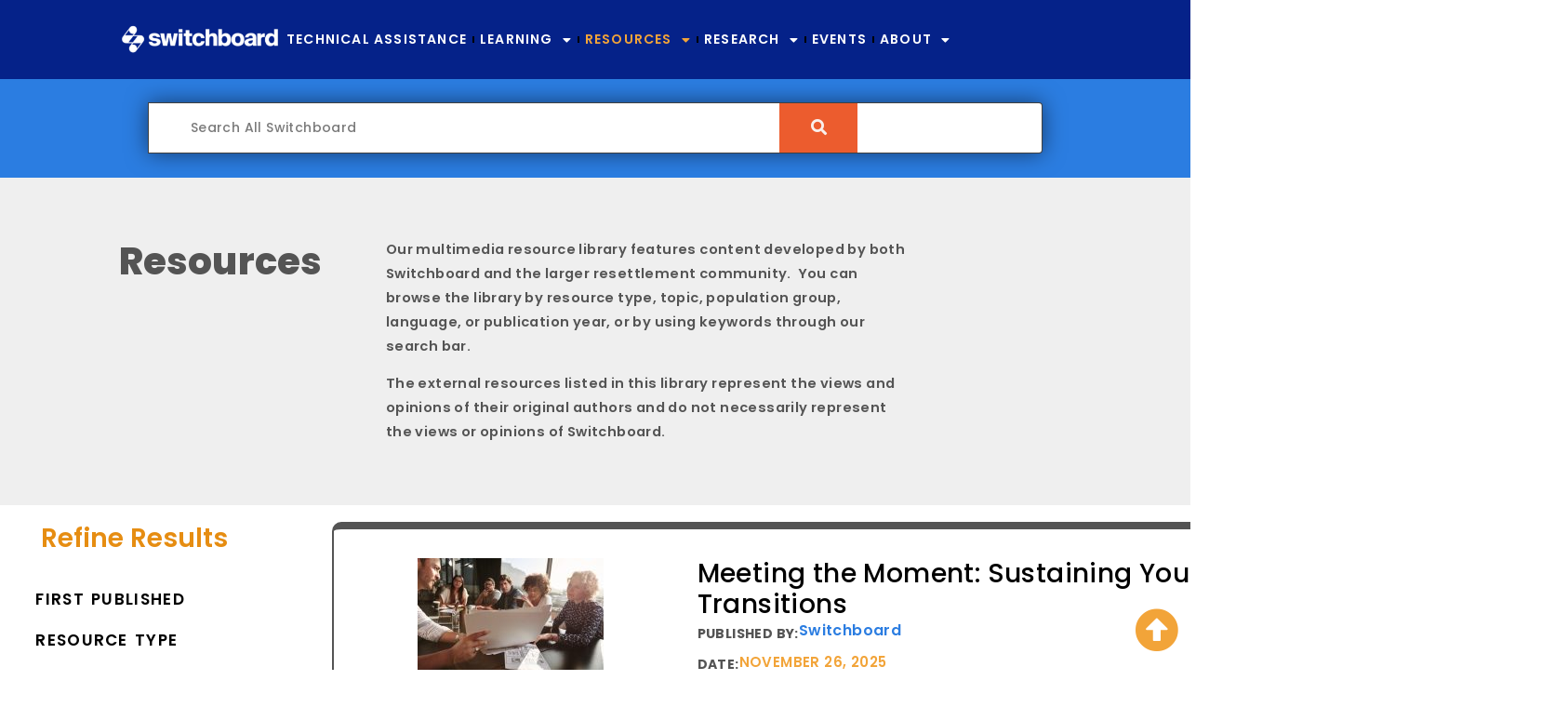

--- FILE ---
content_type: text/html; charset=UTF-8
request_url: https://www.switchboardta.org/resources/?swpquery=&resource_topic%5B%5D=172&date_low=2003&date_high=2022
body_size: 70226
content:
<!doctype html>
<html lang="en-US">
<head>
	<meta charset="UTF-8"><script type="text/javascript">(window.NREUM||(NREUM={})).init={privacy:{cookies_enabled:true},ajax:{deny_list:["bam.nr-data.net"]},feature_flags:["soft_nav"],distributed_tracing:{enabled:true}};(window.NREUM||(NREUM={})).loader_config={agentID:"594434668",accountID:"4130975",trustKey:"66686",xpid:"UAcEUV9UDRAFU1RXDwQCVlQ=",licenseKey:"NRJS-7cbe265d1da674270c4",applicationID:"575585500",browserID:"594434668"};;/*! For license information please see nr-loader-spa-1.303.0.min.js.LICENSE.txt */
(()=>{var e,t,r={384:(e,t,r)=>{"use strict";r.d(t,{NT:()=>s,US:()=>d,Zm:()=>a,bQ:()=>u,dV:()=>c,pV:()=>l});var n=r(6154),i=r(1863),o=r(1910);const s={beacon:"bam.nr-data.net",errorBeacon:"bam.nr-data.net"};function a(){return n.gm.NREUM||(n.gm.NREUM={}),void 0===n.gm.newrelic&&(n.gm.newrelic=n.gm.NREUM),n.gm.NREUM}function c(){let e=a();return e.o||(e.o={ST:n.gm.setTimeout,SI:n.gm.setImmediate||n.gm.setInterval,CT:n.gm.clearTimeout,XHR:n.gm.XMLHttpRequest,REQ:n.gm.Request,EV:n.gm.Event,PR:n.gm.Promise,MO:n.gm.MutationObserver,FETCH:n.gm.fetch,WS:n.gm.WebSocket},(0,o.i)(...Object.values(e.o))),e}function u(e,t){let r=a();r.initializedAgents??={},t.initializedAt={ms:(0,i.t)(),date:new Date},r.initializedAgents[e]=t}function d(e,t){a()[e]=t}function l(){return function(){let e=a();const t=e.info||{};e.info={beacon:s.beacon,errorBeacon:s.errorBeacon,...t}}(),function(){let e=a();const t=e.init||{};e.init={...t}}(),c(),function(){let e=a();const t=e.loader_config||{};e.loader_config={...t}}(),a()}},782:(e,t,r)=>{"use strict";r.d(t,{T:()=>n});const n=r(860).K7.pageViewTiming},860:(e,t,r)=>{"use strict";r.d(t,{$J:()=>d,K7:()=>c,P3:()=>u,XX:()=>i,Yy:()=>a,df:()=>o,qY:()=>n,v4:()=>s});const n="events",i="jserrors",o="browser/blobs",s="rum",a="browser/logs",c={ajax:"ajax",genericEvents:"generic_events",jserrors:i,logging:"logging",metrics:"metrics",pageAction:"page_action",pageViewEvent:"page_view_event",pageViewTiming:"page_view_timing",sessionReplay:"session_replay",sessionTrace:"session_trace",softNav:"soft_navigations",spa:"spa"},u={[c.pageViewEvent]:1,[c.pageViewTiming]:2,[c.metrics]:3,[c.jserrors]:4,[c.spa]:5,[c.ajax]:6,[c.sessionTrace]:7,[c.softNav]:8,[c.sessionReplay]:9,[c.logging]:10,[c.genericEvents]:11},d={[c.pageViewEvent]:s,[c.pageViewTiming]:n,[c.ajax]:n,[c.spa]:n,[c.softNav]:n,[c.metrics]:i,[c.jserrors]:i,[c.sessionTrace]:o,[c.sessionReplay]:o,[c.logging]:a,[c.genericEvents]:"ins"}},944:(e,t,r)=>{"use strict";r.d(t,{R:()=>i});var n=r(3241);function i(e,t){"function"==typeof console.debug&&(console.debug("New Relic Warning: https://github.com/newrelic/newrelic-browser-agent/blob/main/docs/warning-codes.md#".concat(e),t),(0,n.W)({agentIdentifier:null,drained:null,type:"data",name:"warn",feature:"warn",data:{code:e,secondary:t}}))}},993:(e,t,r)=>{"use strict";r.d(t,{A$:()=>o,ET:()=>s,TZ:()=>a,p_:()=>i});var n=r(860);const i={ERROR:"ERROR",WARN:"WARN",INFO:"INFO",DEBUG:"DEBUG",TRACE:"TRACE"},o={OFF:0,ERROR:1,WARN:2,INFO:3,DEBUG:4,TRACE:5},s="log",a=n.K7.logging},1687:(e,t,r)=>{"use strict";r.d(t,{Ak:()=>u,Ze:()=>f,x3:()=>d});var n=r(3241),i=r(7836),o=r(3606),s=r(860),a=r(2646);const c={};function u(e,t){const r={staged:!1,priority:s.P3[t]||0};l(e),c[e].get(t)||c[e].set(t,r)}function d(e,t){e&&c[e]&&(c[e].get(t)&&c[e].delete(t),p(e,t,!1),c[e].size&&h(e))}function l(e){if(!e)throw new Error("agentIdentifier required");c[e]||(c[e]=new Map)}function f(e="",t="feature",r=!1){if(l(e),!e||!c[e].get(t)||r)return p(e,t);c[e].get(t).staged=!0,h(e)}function h(e){const t=Array.from(c[e]);t.every(([e,t])=>t.staged)&&(t.sort((e,t)=>e[1].priority-t[1].priority),t.forEach(([t])=>{c[e].delete(t),p(e,t)}))}function p(e,t,r=!0){const s=e?i.ee.get(e):i.ee,c=o.i.handlers;if(!s.aborted&&s.backlog&&c){if((0,n.W)({agentIdentifier:e,type:"lifecycle",name:"drain",feature:t}),r){const e=s.backlog[t],r=c[t];if(r){for(let t=0;e&&t<e.length;++t)g(e[t],r);Object.entries(r).forEach(([e,t])=>{Object.values(t||{}).forEach(t=>{t[0]?.on&&t[0]?.context()instanceof a.y&&t[0].on(e,t[1])})})}}s.isolatedBacklog||delete c[t],s.backlog[t]=null,s.emit("drain-"+t,[])}}function g(e,t){var r=e[1];Object.values(t[r]||{}).forEach(t=>{var r=e[0];if(t[0]===r){var n=t[1],i=e[3],o=e[2];n.apply(i,o)}})}},1741:(e,t,r)=>{"use strict";r.d(t,{W:()=>o});var n=r(944),i=r(4261);class o{#e(e,...t){if(this[e]!==o.prototype[e])return this[e](...t);(0,n.R)(35,e)}addPageAction(e,t){return this.#e(i.hG,e,t)}register(e){return this.#e(i.eY,e)}recordCustomEvent(e,t){return this.#e(i.fF,e,t)}setPageViewName(e,t){return this.#e(i.Fw,e,t)}setCustomAttribute(e,t,r){return this.#e(i.cD,e,t,r)}noticeError(e,t){return this.#e(i.o5,e,t)}setUserId(e){return this.#e(i.Dl,e)}setApplicationVersion(e){return this.#e(i.nb,e)}setErrorHandler(e){return this.#e(i.bt,e)}addRelease(e,t){return this.#e(i.k6,e,t)}log(e,t){return this.#e(i.$9,e,t)}start(){return this.#e(i.d3)}finished(e){return this.#e(i.BL,e)}recordReplay(){return this.#e(i.CH)}pauseReplay(){return this.#e(i.Tb)}addToTrace(e){return this.#e(i.U2,e)}setCurrentRouteName(e){return this.#e(i.PA,e)}interaction(e){return this.#e(i.dT,e)}wrapLogger(e,t,r){return this.#e(i.Wb,e,t,r)}measure(e,t){return this.#e(i.V1,e,t)}consent(e){return this.#e(i.Pv,e)}}},1863:(e,t,r)=>{"use strict";function n(){return Math.floor(performance.now())}r.d(t,{t:()=>n})},1910:(e,t,r)=>{"use strict";r.d(t,{i:()=>o});var n=r(944);const i=new Map;function o(...e){return e.every(e=>{if(i.has(e))return i.get(e);const t="function"==typeof e&&e.toString().includes("[native code]");return t||(0,n.R)(64,e?.name||e?.toString()),i.set(e,t),t})}},2555:(e,t,r)=>{"use strict";r.d(t,{D:()=>a,f:()=>s});var n=r(384),i=r(8122);const o={beacon:n.NT.beacon,errorBeacon:n.NT.errorBeacon,licenseKey:void 0,applicationID:void 0,sa:void 0,queueTime:void 0,applicationTime:void 0,ttGuid:void 0,user:void 0,account:void 0,product:void 0,extra:void 0,jsAttributes:{},userAttributes:void 0,atts:void 0,transactionName:void 0,tNamePlain:void 0};function s(e){try{return!!e.licenseKey&&!!e.errorBeacon&&!!e.applicationID}catch(e){return!1}}const a=e=>(0,i.a)(e,o)},2614:(e,t,r)=>{"use strict";r.d(t,{BB:()=>s,H3:()=>n,g:()=>u,iL:()=>c,tS:()=>a,uh:()=>i,wk:()=>o});const n="NRBA",i="SESSION",o=144e5,s=18e5,a={STARTED:"session-started",PAUSE:"session-pause",RESET:"session-reset",RESUME:"session-resume",UPDATE:"session-update"},c={SAME_TAB:"same-tab",CROSS_TAB:"cross-tab"},u={OFF:0,FULL:1,ERROR:2}},2646:(e,t,r)=>{"use strict";r.d(t,{y:()=>n});class n{constructor(e){this.contextId=e}}},2843:(e,t,r)=>{"use strict";r.d(t,{u:()=>i});var n=r(3878);function i(e,t=!1,r,i){(0,n.DD)("visibilitychange",function(){if(t)return void("hidden"===document.visibilityState&&e());e(document.visibilityState)},r,i)}},3241:(e,t,r)=>{"use strict";r.d(t,{W:()=>o});var n=r(6154);const i="newrelic";function o(e={}){try{n.gm.dispatchEvent(new CustomEvent(i,{detail:e}))}catch(e){}}},3304:(e,t,r)=>{"use strict";r.d(t,{A:()=>o});var n=r(7836);const i=()=>{const e=new WeakSet;return(t,r)=>{if("object"==typeof r&&null!==r){if(e.has(r))return;e.add(r)}return r}};function o(e){try{return JSON.stringify(e,i())??""}catch(e){try{n.ee.emit("internal-error",[e])}catch(e){}return""}}},3333:(e,t,r)=>{"use strict";r.d(t,{$v:()=>d,TZ:()=>n,Xh:()=>c,Zp:()=>i,kd:()=>u,mq:()=>a,nf:()=>s,qN:()=>o});const n=r(860).K7.genericEvents,i=["auxclick","click","copy","keydown","paste","scrollend"],o=["focus","blur"],s=4,a=1e3,c=2e3,u=["PageAction","UserAction","BrowserPerformance"],d={RESOURCES:"experimental.resources",REGISTER:"register"}},3434:(e,t,r)=>{"use strict";r.d(t,{Jt:()=>o,YM:()=>u});var n=r(7836),i=r(5607);const o="nr@original:".concat(i.W),s=50;var a=Object.prototype.hasOwnProperty,c=!1;function u(e,t){return e||(e=n.ee),r.inPlace=function(e,t,n,i,o){n||(n="");const s="-"===n.charAt(0);for(let a=0;a<t.length;a++){const c=t[a],u=e[c];l(u)||(e[c]=r(u,s?c+n:n,i,c,o))}},r.flag=o,r;function r(t,r,n,c,u){return l(t)?t:(r||(r=""),nrWrapper[o]=t,function(e,t,r){if(Object.defineProperty&&Object.keys)try{return Object.keys(e).forEach(function(r){Object.defineProperty(t,r,{get:function(){return e[r]},set:function(t){return e[r]=t,t}})}),t}catch(e){d([e],r)}for(var n in e)a.call(e,n)&&(t[n]=e[n])}(t,nrWrapper,e),nrWrapper);function nrWrapper(){var o,a,l,f;let h;try{a=this,o=[...arguments],l="function"==typeof n?n(o,a):n||{}}catch(t){d([t,"",[o,a,c],l],e)}i(r+"start",[o,a,c],l,u);const p=performance.now();let g;try{return f=t.apply(a,o),g=performance.now(),f}catch(e){throw g=performance.now(),i(r+"err",[o,a,e],l,u),h=e,h}finally{const e=g-p,t={start:p,end:g,duration:e,isLongTask:e>=s,methodName:c,thrownError:h};t.isLongTask&&i("long-task",[t,a],l,u),i(r+"end",[o,a,f],l,u)}}}function i(r,n,i,o){if(!c||t){var s=c;c=!0;try{e.emit(r,n,i,t,o)}catch(t){d([t,r,n,i],e)}c=s}}}function d(e,t){t||(t=n.ee);try{t.emit("internal-error",e)}catch(e){}}function l(e){return!(e&&"function"==typeof e&&e.apply&&!e[o])}},3606:(e,t,r)=>{"use strict";r.d(t,{i:()=>o});var n=r(9908);o.on=s;var i=o.handlers={};function o(e,t,r,o){s(o||n.d,i,e,t,r)}function s(e,t,r,i,o){o||(o="feature"),e||(e=n.d);var s=t[o]=t[o]||{};(s[r]=s[r]||[]).push([e,i])}},3738:(e,t,r)=>{"use strict";r.d(t,{He:()=>i,Kp:()=>a,Lc:()=>u,Rz:()=>d,TZ:()=>n,bD:()=>o,d3:()=>s,jx:()=>l,sl:()=>f,uP:()=>c});const n=r(860).K7.sessionTrace,i="bstResource",o="resource",s="-start",a="-end",c="fn"+s,u="fn"+a,d="pushState",l=1e3,f=3e4},3785:(e,t,r)=>{"use strict";r.d(t,{R:()=>c,b:()=>u});var n=r(9908),i=r(1863),o=r(860),s=r(8154),a=r(993);function c(e,t,r={},c=a.p_.INFO,u,d=(0,i.t)()){(0,n.p)(s.xV,["API/logging/".concat(c.toLowerCase(),"/called")],void 0,o.K7.metrics,e),(0,n.p)(a.ET,[d,t,r,c,u],void 0,o.K7.logging,e)}function u(e){return"string"==typeof e&&Object.values(a.p_).some(t=>t===e.toUpperCase().trim())}},3878:(e,t,r)=>{"use strict";function n(e,t){return{capture:e,passive:!1,signal:t}}function i(e,t,r=!1,i){window.addEventListener(e,t,n(r,i))}function o(e,t,r=!1,i){document.addEventListener(e,t,n(r,i))}r.d(t,{DD:()=>o,jT:()=>n,sp:()=>i})},3962:(e,t,r)=>{"use strict";r.d(t,{AM:()=>s,O2:()=>l,OV:()=>o,Qu:()=>f,TZ:()=>c,ih:()=>h,pP:()=>a,t1:()=>d,tC:()=>i,wD:()=>u});var n=r(860);const i=["click","keydown","submit"],o="popstate",s="api",a="initialPageLoad",c=n.K7.softNav,u=5e3,d=500,l={INITIAL_PAGE_LOAD:"",ROUTE_CHANGE:1,UNSPECIFIED:2},f={INTERACTION:1,AJAX:2,CUSTOM_END:3,CUSTOM_TRACER:4},h={IP:"in progress",PF:"pending finish",FIN:"finished",CAN:"cancelled"}},4234:(e,t,r)=>{"use strict";r.d(t,{W:()=>o});var n=r(7836),i=r(1687);class o{constructor(e,t){this.agentIdentifier=e,this.ee=n.ee.get(e),this.featureName=t,this.blocked=!1}deregisterDrain(){(0,i.x3)(this.agentIdentifier,this.featureName)}}},4261:(e,t,r)=>{"use strict";r.d(t,{$9:()=>d,BL:()=>c,CH:()=>p,Dl:()=>R,Fw:()=>w,PA:()=>v,Pl:()=>n,Pv:()=>A,Tb:()=>f,U2:()=>s,V1:()=>E,Wb:()=>T,bt:()=>y,cD:()=>b,d3:()=>x,dT:()=>u,eY:()=>g,fF:()=>h,hG:()=>o,hw:()=>i,k6:()=>a,nb:()=>m,o5:()=>l});const n="api-",i=n+"ixn-",o="addPageAction",s="addToTrace",a="addRelease",c="finished",u="interaction",d="log",l="noticeError",f="pauseReplay",h="recordCustomEvent",p="recordReplay",g="register",m="setApplicationVersion",v="setCurrentRouteName",b="setCustomAttribute",y="setErrorHandler",w="setPageViewName",R="setUserId",x="start",T="wrapLogger",E="measure",A="consent"},4387:(e,t,r)=>{"use strict";function n(e={}){return!(!e.id||!e.name)}function i(e){return"string"==typeof e&&e.trim().length<501||"number"==typeof e}function o(e,t){if(2!==t?.harvestEndpointVersion)return{};const r=t.agentRef.runtime.appMetadata.agents[0].entityGuid;return n(e)?{"mfe.id":e.id,"mfe.name":e.name,eventSource:e.eventSource,"parent.id":e.parent?.id||r}:{"entity.guid":r,appId:t.agentRef.info.applicationID}}r.d(t,{Ux:()=>o,c7:()=>n,yo:()=>i})},5205:(e,t,r)=>{"use strict";r.d(t,{j:()=>_});var n=r(384),i=r(1741);var o=r(2555),s=r(3333);const a=e=>{if(!e||"string"!=typeof e)return!1;try{document.createDocumentFragment().querySelector(e)}catch{return!1}return!0};var c=r(2614),u=r(944),d=r(8122);const l="[data-nr-mask]",f=e=>(0,d.a)(e,(()=>{const e={feature_flags:[],experimental:{allow_registered_children:!1,resources:!1},mask_selector:"*",block_selector:"[data-nr-block]",mask_input_options:{color:!1,date:!1,"datetime-local":!1,email:!1,month:!1,number:!1,range:!1,search:!1,tel:!1,text:!1,time:!1,url:!1,week:!1,textarea:!1,select:!1,password:!0}};return{ajax:{deny_list:void 0,block_internal:!0,enabled:!0,autoStart:!0},api:{get allow_registered_children(){return e.feature_flags.includes(s.$v.REGISTER)||e.experimental.allow_registered_children},set allow_registered_children(t){e.experimental.allow_registered_children=t},duplicate_registered_data:!1},browser_consent_mode:{enabled:!1},distributed_tracing:{enabled:void 0,exclude_newrelic_header:void 0,cors_use_newrelic_header:void 0,cors_use_tracecontext_headers:void 0,allowed_origins:void 0},get feature_flags(){return e.feature_flags},set feature_flags(t){e.feature_flags=t},generic_events:{enabled:!0,autoStart:!0},harvest:{interval:30},jserrors:{enabled:!0,autoStart:!0},logging:{enabled:!0,autoStart:!0},metrics:{enabled:!0,autoStart:!0},obfuscate:void 0,page_action:{enabled:!0},page_view_event:{enabled:!0,autoStart:!0},page_view_timing:{enabled:!0,autoStart:!0},performance:{capture_marks:!1,capture_measures:!1,capture_detail:!0,resources:{get enabled(){return e.feature_flags.includes(s.$v.RESOURCES)||e.experimental.resources},set enabled(t){e.experimental.resources=t},asset_types:[],first_party_domains:[],ignore_newrelic:!0}},privacy:{cookies_enabled:!0},proxy:{assets:void 0,beacon:void 0},session:{expiresMs:c.wk,inactiveMs:c.BB},session_replay:{autoStart:!0,enabled:!1,preload:!1,sampling_rate:10,error_sampling_rate:100,collect_fonts:!1,inline_images:!1,fix_stylesheets:!0,mask_all_inputs:!0,get mask_text_selector(){return e.mask_selector},set mask_text_selector(t){a(t)?e.mask_selector="".concat(t,",").concat(l):""===t||null===t?e.mask_selector=l:(0,u.R)(5,t)},get block_class(){return"nr-block"},get ignore_class(){return"nr-ignore"},get mask_text_class(){return"nr-mask"},get block_selector(){return e.block_selector},set block_selector(t){a(t)?e.block_selector+=",".concat(t):""!==t&&(0,u.R)(6,t)},get mask_input_options(){return e.mask_input_options},set mask_input_options(t){t&&"object"==typeof t?e.mask_input_options={...t,password:!0}:(0,u.R)(7,t)}},session_trace:{enabled:!0,autoStart:!0},soft_navigations:{enabled:!0,autoStart:!0},spa:{enabled:!0,autoStart:!0},ssl:void 0,user_actions:{enabled:!0,elementAttributes:["id","className","tagName","type"]}}})());var h=r(6154),p=r(9324);let g=0;const m={buildEnv:p.F3,distMethod:p.Xs,version:p.xv,originTime:h.WN},v={consented:!1},b={appMetadata:{},get consented(){return this.session?.state?.consent||v.consented},set consented(e){v.consented=e},customTransaction:void 0,denyList:void 0,disabled:!1,harvester:void 0,isolatedBacklog:!1,isRecording:!1,loaderType:void 0,maxBytes:3e4,obfuscator:void 0,onerror:void 0,ptid:void 0,releaseIds:{},session:void 0,timeKeeper:void 0,registeredEntities:[],jsAttributesMetadata:{bytes:0},get harvestCount(){return++g}},y=e=>{const t=(0,d.a)(e,b),r=Object.keys(m).reduce((e,t)=>(e[t]={value:m[t],writable:!1,configurable:!0,enumerable:!0},e),{});return Object.defineProperties(t,r)};var w=r(5701);const R=e=>{const t=e.startsWith("http");e+="/",r.p=t?e:"https://"+e};var x=r(7836),T=r(3241);const E={accountID:void 0,trustKey:void 0,agentID:void 0,licenseKey:void 0,applicationID:void 0,xpid:void 0},A=e=>(0,d.a)(e,E),S=new Set;function _(e,t={},r,s){let{init:a,info:c,loader_config:u,runtime:d={},exposed:l=!0}=t;if(!c){const e=(0,n.pV)();a=e.init,c=e.info,u=e.loader_config}e.init=f(a||{}),e.loader_config=A(u||{}),c.jsAttributes??={},h.bv&&(c.jsAttributes.isWorker=!0),e.info=(0,o.D)(c);const p=e.init,g=[c.beacon,c.errorBeacon];S.has(e.agentIdentifier)||(p.proxy.assets&&(R(p.proxy.assets),g.push(p.proxy.assets)),p.proxy.beacon&&g.push(p.proxy.beacon),e.beacons=[...g],function(e){const t=(0,n.pV)();Object.getOwnPropertyNames(i.W.prototype).forEach(r=>{const n=i.W.prototype[r];if("function"!=typeof n||"constructor"===n)return;let o=t[r];e[r]&&!1!==e.exposed&&"micro-agent"!==e.runtime?.loaderType&&(t[r]=(...t)=>{const n=e[r](...t);return o?o(...t):n})})}(e),(0,n.US)("activatedFeatures",w.B),e.runSoftNavOverSpa&&=!0===p.soft_navigations.enabled&&p.feature_flags.includes("soft_nav")),d.denyList=[...p.ajax.deny_list||[],...p.ajax.block_internal?g:[]],d.ptid=e.agentIdentifier,d.loaderType=r,e.runtime=y(d),S.has(e.agentIdentifier)||(e.ee=x.ee.get(e.agentIdentifier),e.exposed=l,(0,T.W)({agentIdentifier:e.agentIdentifier,drained:!!w.B?.[e.agentIdentifier],type:"lifecycle",name:"initialize",feature:void 0,data:e.config})),S.add(e.agentIdentifier)}},5270:(e,t,r)=>{"use strict";r.d(t,{Aw:()=>s,SR:()=>o,rF:()=>a});var n=r(384),i=r(7767);function o(e){return!!(0,n.dV)().o.MO&&(0,i.V)(e)&&!0===e?.session_trace.enabled}function s(e){return!0===e?.session_replay.preload&&o(e)}function a(e,t){try{if("string"==typeof t?.type){if("password"===t.type.toLowerCase())return"*".repeat(e?.length||0);if(void 0!==t?.dataset?.nrUnmask||t?.classList?.contains("nr-unmask"))return e}}catch(e){}return"string"==typeof e?e.replace(/[\S]/g,"*"):"*".repeat(e?.length||0)}},5289:(e,t,r)=>{"use strict";r.d(t,{GG:()=>o,Qr:()=>a,sB:()=>s});var n=r(3878);function i(){return"undefined"==typeof document||"complete"===document.readyState}function o(e,t){if(i())return e();(0,n.sp)("load",e,t)}function s(e){if(i())return e();(0,n.DD)("DOMContentLoaded",e)}function a(e){if(i())return e();(0,n.sp)("popstate",e)}},5607:(e,t,r)=>{"use strict";r.d(t,{W:()=>n});const n=(0,r(9566).bz)()},5701:(e,t,r)=>{"use strict";r.d(t,{B:()=>o,t:()=>s});var n=r(3241);const i=new Set,o={};function s(e,t){const r=t.agentIdentifier;o[r]??={},e&&"object"==typeof e&&(i.has(r)||(t.ee.emit("rumresp",[e]),o[r]=e,i.add(r),(0,n.W)({agentIdentifier:r,loaded:!0,drained:!0,type:"lifecycle",name:"load",feature:void 0,data:e})))}},6154:(e,t,r)=>{"use strict";r.d(t,{A4:()=>a,OF:()=>d,RI:()=>i,WN:()=>h,bv:()=>o,gm:()=>s,lR:()=>f,m:()=>u,mw:()=>c,sb:()=>l});var n=r(1863);const i="undefined"!=typeof window&&!!window.document,o="undefined"!=typeof WorkerGlobalScope&&("undefined"!=typeof self&&self instanceof WorkerGlobalScope&&self.navigator instanceof WorkerNavigator||"undefined"!=typeof globalThis&&globalThis instanceof WorkerGlobalScope&&globalThis.navigator instanceof WorkerNavigator),s=i?window:"undefined"!=typeof WorkerGlobalScope&&("undefined"!=typeof self&&self instanceof WorkerGlobalScope&&self||"undefined"!=typeof globalThis&&globalThis instanceof WorkerGlobalScope&&globalThis),a="complete"===s?.document?.readyState,c=Boolean("hidden"===s?.document?.visibilityState),u=""+s?.location,d=/iPad|iPhone|iPod/.test(s.navigator?.userAgent),l=d&&"undefined"==typeof SharedWorker,f=(()=>{const e=s.navigator?.userAgent?.match(/Firefox[/\s](\d+\.\d+)/);return Array.isArray(e)&&e.length>=2?+e[1]:0})(),h=Date.now()-(0,n.t)()},6344:(e,t,r)=>{"use strict";r.d(t,{BB:()=>d,Qb:()=>l,TZ:()=>i,Ug:()=>s,Vh:()=>o,_s:()=>a,bc:()=>u,yP:()=>c});var n=r(2614);const i=r(860).K7.sessionReplay,o="errorDuringReplay",s=.12,a={DomContentLoaded:0,Load:1,FullSnapshot:2,IncrementalSnapshot:3,Meta:4,Custom:5},c={[n.g.ERROR]:15e3,[n.g.FULL]:3e5,[n.g.OFF]:0},u={RESET:{message:"Session was reset",sm:"Reset"},IMPORT:{message:"Recorder failed to import",sm:"Import"},TOO_MANY:{message:"429: Too Many Requests",sm:"Too-Many"},TOO_BIG:{message:"Payload was too large",sm:"Too-Big"},CROSS_TAB:{message:"Session Entity was set to OFF on another tab",sm:"Cross-Tab"},ENTITLEMENTS:{message:"Session Replay is not allowed and will not be started",sm:"Entitlement"}},d=5e3,l={API:"api",RESUME:"resume",SWITCH_TO_FULL:"switchToFull",INITIALIZE:"initialize",PRELOAD:"preload"}},6389:(e,t,r)=>{"use strict";function n(e,t=500,r={}){const n=r?.leading||!1;let i;return(...r)=>{n&&void 0===i&&(e.apply(this,r),i=setTimeout(()=>{i=clearTimeout(i)},t)),n||(clearTimeout(i),i=setTimeout(()=>{e.apply(this,r)},t))}}function i(e){let t=!1;return(...r)=>{t||(t=!0,e.apply(this,r))}}r.d(t,{J:()=>i,s:()=>n})},6630:(e,t,r)=>{"use strict";r.d(t,{T:()=>n});const n=r(860).K7.pageViewEvent},6774:(e,t,r)=>{"use strict";r.d(t,{T:()=>n});const n=r(860).K7.jserrors},7295:(e,t,r)=>{"use strict";r.d(t,{Xv:()=>s,gX:()=>i,iW:()=>o});var n=[];function i(e){if(!e||o(e))return!1;if(0===n.length)return!0;for(var t=0;t<n.length;t++){var r=n[t];if("*"===r.hostname)return!1;if(a(r.hostname,e.hostname)&&c(r.pathname,e.pathname))return!1}return!0}function o(e){return void 0===e.hostname}function s(e){if(n=[],e&&e.length)for(var t=0;t<e.length;t++){let r=e[t];if(!r)continue;0===r.indexOf("http://")?r=r.substring(7):0===r.indexOf("https://")&&(r=r.substring(8));const i=r.indexOf("/");let o,s;i>0?(o=r.substring(0,i),s=r.substring(i)):(o=r,s="");let[a]=o.split(":");n.push({hostname:a,pathname:s})}}function a(e,t){return!(e.length>t.length)&&t.indexOf(e)===t.length-e.length}function c(e,t){return 0===e.indexOf("/")&&(e=e.substring(1)),0===t.indexOf("/")&&(t=t.substring(1)),""===e||e===t}},7378:(e,t,r)=>{"use strict";r.d(t,{$p:()=>x,BR:()=>b,Kp:()=>R,L3:()=>y,Lc:()=>c,NC:()=>o,SG:()=>d,TZ:()=>i,U6:()=>p,UT:()=>m,d3:()=>w,dT:()=>f,e5:()=>E,gx:()=>v,l9:()=>l,oW:()=>h,op:()=>g,rw:()=>u,tH:()=>A,uP:()=>a,wW:()=>T,xq:()=>s});var n=r(384);const i=r(860).K7.spa,o=["click","submit","keypress","keydown","keyup","change"],s=999,a="fn-start",c="fn-end",u="cb-start",d="api-ixn-",l="remaining",f="interaction",h="spaNode",p="jsonpNode",g="fetch-start",m="fetch-done",v="fetch-body-",b="jsonp-end",y=(0,n.dV)().o.ST,w="-start",R="-end",x="-body",T="cb"+R,E="jsTime",A="fetch"},7485:(e,t,r)=>{"use strict";r.d(t,{D:()=>i});var n=r(6154);function i(e){if(0===(e||"").indexOf("data:"))return{protocol:"data"};try{const t=new URL(e,location.href),r={port:t.port,hostname:t.hostname,pathname:t.pathname,search:t.search,protocol:t.protocol.slice(0,t.protocol.indexOf(":")),sameOrigin:t.protocol===n.gm?.location?.protocol&&t.host===n.gm?.location?.host};return r.port&&""!==r.port||("http:"===t.protocol&&(r.port="80"),"https:"===t.protocol&&(r.port="443")),r.pathname&&""!==r.pathname?r.pathname.startsWith("/")||(r.pathname="/".concat(r.pathname)):r.pathname="/",r}catch(e){return{}}}},7699:(e,t,r)=>{"use strict";r.d(t,{It:()=>o,KC:()=>a,No:()=>i,qh:()=>s});var n=r(860);const i=16e3,o=1e6,s="SESSION_ERROR",a={[n.K7.logging]:!0,[n.K7.genericEvents]:!1,[n.K7.jserrors]:!1,[n.K7.ajax]:!1}},7767:(e,t,r)=>{"use strict";r.d(t,{V:()=>i});var n=r(6154);const i=e=>n.RI&&!0===e?.privacy.cookies_enabled},7836:(e,t,r)=>{"use strict";r.d(t,{P:()=>a,ee:()=>c});var n=r(384),i=r(8990),o=r(2646),s=r(5607);const a="nr@context:".concat(s.W),c=function e(t,r){var n={},s={},d={},l=!1;try{l=16===r.length&&u.initializedAgents?.[r]?.runtime.isolatedBacklog}catch(e){}var f={on:p,addEventListener:p,removeEventListener:function(e,t){var r=n[e];if(!r)return;for(var i=0;i<r.length;i++)r[i]===t&&r.splice(i,1)},emit:function(e,r,n,i,o){!1!==o&&(o=!0);if(c.aborted&&!i)return;t&&o&&t.emit(e,r,n);var a=h(n);g(e).forEach(e=>{e.apply(a,r)});var u=v()[s[e]];u&&u.push([f,e,r,a]);return a},get:m,listeners:g,context:h,buffer:function(e,t){const r=v();if(t=t||"feature",f.aborted)return;Object.entries(e||{}).forEach(([e,n])=>{s[n]=t,t in r||(r[t]=[])})},abort:function(){f._aborted=!0,Object.keys(f.backlog).forEach(e=>{delete f.backlog[e]})},isBuffering:function(e){return!!v()[s[e]]},debugId:r,backlog:l?{}:t&&"object"==typeof t.backlog?t.backlog:{},isolatedBacklog:l};return Object.defineProperty(f,"aborted",{get:()=>{let e=f._aborted||!1;return e||(t&&(e=t.aborted),e)}}),f;function h(e){return e&&e instanceof o.y?e:e?(0,i.I)(e,a,()=>new o.y(a)):new o.y(a)}function p(e,t){n[e]=g(e).concat(t)}function g(e){return n[e]||[]}function m(t){return d[t]=d[t]||e(f,t)}function v(){return f.backlog}}(void 0,"globalEE"),u=(0,n.Zm)();u.ee||(u.ee=c)},8122:(e,t,r)=>{"use strict";r.d(t,{a:()=>i});var n=r(944);function i(e,t){try{if(!e||"object"!=typeof e)return(0,n.R)(3);if(!t||"object"!=typeof t)return(0,n.R)(4);const r=Object.create(Object.getPrototypeOf(t),Object.getOwnPropertyDescriptors(t)),o=0===Object.keys(r).length?e:r;for(let s in o)if(void 0!==e[s])try{if(null===e[s]){r[s]=null;continue}Array.isArray(e[s])&&Array.isArray(t[s])?r[s]=Array.from(new Set([...e[s],...t[s]])):"object"==typeof e[s]&&"object"==typeof t[s]?r[s]=i(e[s],t[s]):r[s]=e[s]}catch(e){r[s]||(0,n.R)(1,e)}return r}catch(e){(0,n.R)(2,e)}}},8139:(e,t,r)=>{"use strict";r.d(t,{u:()=>f});var n=r(7836),i=r(3434),o=r(8990),s=r(6154);const a={},c=s.gm.XMLHttpRequest,u="addEventListener",d="removeEventListener",l="nr@wrapped:".concat(n.P);function f(e){var t=function(e){return(e||n.ee).get("events")}(e);if(a[t.debugId]++)return t;a[t.debugId]=1;var r=(0,i.YM)(t,!0);function f(e){r.inPlace(e,[u,d],"-",p)}function p(e,t){return e[1]}return"getPrototypeOf"in Object&&(s.RI&&h(document,f),c&&h(c.prototype,f),h(s.gm,f)),t.on(u+"-start",function(e,t){var n=e[1];if(null!==n&&("function"==typeof n||"object"==typeof n)&&"newrelic"!==e[0]){var i=(0,o.I)(n,l,function(){var e={object:function(){if("function"!=typeof n.handleEvent)return;return n.handleEvent.apply(n,arguments)},function:n}[typeof n];return e?r(e,"fn-",null,e.name||"anonymous"):n});this.wrapped=e[1]=i}}),t.on(d+"-start",function(e){e[1]=this.wrapped||e[1]}),t}function h(e,t,...r){let n=e;for(;"object"==typeof n&&!Object.prototype.hasOwnProperty.call(n,u);)n=Object.getPrototypeOf(n);n&&t(n,...r)}},8154:(e,t,r)=>{"use strict";r.d(t,{z_:()=>o,XG:()=>a,TZ:()=>n,rs:()=>i,xV:()=>s});r(6154),r(9566),r(384);const n=r(860).K7.metrics,i="sm",o="cm",s="storeSupportabilityMetrics",a="storeEventMetrics"},8374:(e,t,r)=>{r.nc=(()=>{try{return document?.currentScript?.nonce}catch(e){}return""})()},8990:(e,t,r)=>{"use strict";r.d(t,{I:()=>i});var n=Object.prototype.hasOwnProperty;function i(e,t,r){if(n.call(e,t))return e[t];var i=r();if(Object.defineProperty&&Object.keys)try{return Object.defineProperty(e,t,{value:i,writable:!0,enumerable:!1}),i}catch(e){}return e[t]=i,i}},9300:(e,t,r)=>{"use strict";r.d(t,{T:()=>n});const n=r(860).K7.ajax},9324:(e,t,r)=>{"use strict";r.d(t,{AJ:()=>s,F3:()=>i,Xs:()=>o,Yq:()=>a,xv:()=>n});const n="1.303.0",i="PROD",o="CDN",s="@newrelic/rrweb",a="1.0.1"},9566:(e,t,r)=>{"use strict";r.d(t,{LA:()=>a,ZF:()=>c,bz:()=>s,el:()=>u});var n=r(6154);const i="xxxxxxxx-xxxx-4xxx-yxxx-xxxxxxxxxxxx";function o(e,t){return e?15&e[t]:16*Math.random()|0}function s(){const e=n.gm?.crypto||n.gm?.msCrypto;let t,r=0;return e&&e.getRandomValues&&(t=e.getRandomValues(new Uint8Array(30))),i.split("").map(e=>"x"===e?o(t,r++).toString(16):"y"===e?(3&o()|8).toString(16):e).join("")}function a(e){const t=n.gm?.crypto||n.gm?.msCrypto;let r,i=0;t&&t.getRandomValues&&(r=t.getRandomValues(new Uint8Array(e)));const s=[];for(var a=0;a<e;a++)s.push(o(r,i++).toString(16));return s.join("")}function c(){return a(16)}function u(){return a(32)}},9908:(e,t,r)=>{"use strict";r.d(t,{d:()=>n,p:()=>i});var n=r(7836).ee.get("handle");function i(e,t,r,i,o){o?(o.buffer([e],i),o.emit(e,t,r)):(n.buffer([e],i),n.emit(e,t,r))}}},n={};function i(e){var t=n[e];if(void 0!==t)return t.exports;var o=n[e]={exports:{}};return r[e](o,o.exports,i),o.exports}i.m=r,i.d=(e,t)=>{for(var r in t)i.o(t,r)&&!i.o(e,r)&&Object.defineProperty(e,r,{enumerable:!0,get:t[r]})},i.f={},i.e=e=>Promise.all(Object.keys(i.f).reduce((t,r)=>(i.f[r](e,t),t),[])),i.u=e=>({212:"nr-spa-compressor",249:"nr-spa-recorder",478:"nr-spa"}[e]+"-1.303.0.min.js"),i.o=(e,t)=>Object.prototype.hasOwnProperty.call(e,t),e={},t="NRBA-1.303.0.PROD:",i.l=(r,n,o,s)=>{if(e[r])e[r].push(n);else{var a,c;if(void 0!==o)for(var u=document.getElementsByTagName("script"),d=0;d<u.length;d++){var l=u[d];if(l.getAttribute("src")==r||l.getAttribute("data-webpack")==t+o){a=l;break}}if(!a){c=!0;var f={478:"sha512-Q1pLqcoiNmLHv0rtq3wFkJBA3kofBdRJl0ExDl0mTuAoCBd0qe/1J0XWrDlQKuNlUryL6aZfVkAMPLmoikWIoQ==",249:"sha512-695ZzudsxlMtHKnpDNvkMlJd3tdMtY03IQKVCw9SX12tjUC+f7Nrx5tnWO72Vg9RFf6DSY6wVmM3cEkRM12kkQ==",212:"sha512-18Gx1wIBsppcn0AnKFhwgw4IciNgFxiw3J74W393Ape+wtg4hlg7t6SBKsIE/Dk/tfl2yltgcgBFvYRs283AFg=="};(a=document.createElement("script")).charset="utf-8",i.nc&&a.setAttribute("nonce",i.nc),a.setAttribute("data-webpack",t+o),a.src=r,0!==a.src.indexOf(window.location.origin+"/")&&(a.crossOrigin="anonymous"),f[s]&&(a.integrity=f[s])}e[r]=[n];var h=(t,n)=>{a.onerror=a.onload=null,clearTimeout(p);var i=e[r];if(delete e[r],a.parentNode&&a.parentNode.removeChild(a),i&&i.forEach(e=>e(n)),t)return t(n)},p=setTimeout(h.bind(null,void 0,{type:"timeout",target:a}),12e4);a.onerror=h.bind(null,a.onerror),a.onload=h.bind(null,a.onload),c&&document.head.appendChild(a)}},i.r=e=>{"undefined"!=typeof Symbol&&Symbol.toStringTag&&Object.defineProperty(e,Symbol.toStringTag,{value:"Module"}),Object.defineProperty(e,"__esModule",{value:!0})},i.p="https://js-agent.newrelic.com/",(()=>{var e={38:0,788:0};i.f.j=(t,r)=>{var n=i.o(e,t)?e[t]:void 0;if(0!==n)if(n)r.push(n[2]);else{var o=new Promise((r,i)=>n=e[t]=[r,i]);r.push(n[2]=o);var s=i.p+i.u(t),a=new Error;i.l(s,r=>{if(i.o(e,t)&&(0!==(n=e[t])&&(e[t]=void 0),n)){var o=r&&("load"===r.type?"missing":r.type),s=r&&r.target&&r.target.src;a.message="Loading chunk "+t+" failed.\n("+o+": "+s+")",a.name="ChunkLoadError",a.type=o,a.request=s,n[1](a)}},"chunk-"+t,t)}};var t=(t,r)=>{var n,o,[s,a,c]=r,u=0;if(s.some(t=>0!==e[t])){for(n in a)i.o(a,n)&&(i.m[n]=a[n]);if(c)c(i)}for(t&&t(r);u<s.length;u++)o=s[u],i.o(e,o)&&e[o]&&e[o][0](),e[o]=0},r=self["webpackChunk:NRBA-1.303.0.PROD"]=self["webpackChunk:NRBA-1.303.0.PROD"]||[];r.forEach(t.bind(null,0)),r.push=t.bind(null,r.push.bind(r))})(),(()=>{"use strict";i(8374);var e=i(9566),t=i(1741);class r extends t.W{agentIdentifier=(0,e.LA)(16)}var n=i(860);const o=Object.values(n.K7);var s=i(5205);var a=i(9908),c=i(1863),u=i(4261),d=i(3241),l=i(944),f=i(5701),h=i(8154);function p(e,t,i,o){const s=o||i;!s||s[e]&&s[e]!==r.prototype[e]||(s[e]=function(){(0,a.p)(h.xV,["API/"+e+"/called"],void 0,n.K7.metrics,i.ee),(0,d.W)({agentIdentifier:i.agentIdentifier,drained:!!f.B?.[i.agentIdentifier],type:"data",name:"api",feature:u.Pl+e,data:{}});try{return t.apply(this,arguments)}catch(e){(0,l.R)(23,e)}})}function g(e,t,r,n,i){const o=e.info;null===r?delete o.jsAttributes[t]:o.jsAttributes[t]=r,(i||null===r)&&(0,a.p)(u.Pl+n,[(0,c.t)(),t,r],void 0,"session",e.ee)}var m=i(1687),v=i(4234),b=i(5289),y=i(6154),w=i(5270),R=i(7767),x=i(6389),T=i(7699);class E extends v.W{constructor(e,t){super(e.agentIdentifier,t),this.agentRef=e,this.abortHandler=void 0,this.featAggregate=void 0,this.loadedSuccessfully=void 0,this.onAggregateImported=new Promise(e=>{this.loadedSuccessfully=e}),this.deferred=Promise.resolve(),!1===e.init[this.featureName].autoStart?this.deferred=new Promise((t,r)=>{this.ee.on("manual-start-all",(0,x.J)(()=>{(0,m.Ak)(e.agentIdentifier,this.featureName),t()}))}):(0,m.Ak)(e.agentIdentifier,t)}importAggregator(e,t,r={}){if(this.featAggregate)return;const n=async()=>{let n;await this.deferred;try{if((0,R.V)(e.init)){const{setupAgentSession:t}=await i.e(478).then(i.bind(i,8766));n=t(e)}}catch(e){(0,l.R)(20,e),this.ee.emit("internal-error",[e]),(0,a.p)(T.qh,[e],void 0,this.featureName,this.ee)}try{if(!this.#t(this.featureName,n,e.init))return(0,m.Ze)(this.agentIdentifier,this.featureName),void this.loadedSuccessfully(!1);const{Aggregate:i}=await t();this.featAggregate=new i(e,r),e.runtime.harvester.initializedAggregates.push(this.featAggregate),this.loadedSuccessfully(!0)}catch(e){(0,l.R)(34,e),this.abortHandler?.(),(0,m.Ze)(this.agentIdentifier,this.featureName,!0),this.loadedSuccessfully(!1),this.ee&&this.ee.abort()}};y.RI?(0,b.GG)(()=>n(),!0):n()}#t(e,t,r){if(this.blocked)return!1;switch(e){case n.K7.sessionReplay:return(0,w.SR)(r)&&!!t;case n.K7.sessionTrace:return!!t;default:return!0}}}var A=i(6630),S=i(2614);class _ extends E{static featureName=A.T;constructor(e){var t;super(e,A.T),this.setupInspectionEvents(e.agentIdentifier),t=e,p(u.Fw,function(e,r){"string"==typeof e&&("/"!==e.charAt(0)&&(e="/"+e),t.runtime.customTransaction=(r||"http://custom.transaction")+e,(0,a.p)(u.Pl+u.Fw,[(0,c.t)()],void 0,void 0,t.ee))},t),this.importAggregator(e,()=>i.e(478).then(i.bind(i,1983)))}setupInspectionEvents(e){const t=(t,r)=>{t&&(0,d.W)({agentIdentifier:e,timeStamp:t.timeStamp,loaded:"complete"===t.target.readyState,type:"window",name:r,data:t.target.location+""})};(0,b.sB)(e=>{t(e,"DOMContentLoaded")}),(0,b.GG)(e=>{t(e,"load")}),(0,b.Qr)(e=>{t(e,"navigate")}),this.ee.on(S.tS.UPDATE,(t,r)=>{(0,d.W)({agentIdentifier:e,type:"lifecycle",name:"session",data:r})})}}var O=i(384);var N=i(2843),I=i(3878),P=i(782);class j extends E{static featureName=P.T;constructor(e){super(e,P.T),y.RI&&((0,N.u)(()=>(0,a.p)("docHidden",[(0,c.t)()],void 0,P.T,this.ee),!0),(0,I.sp)("pagehide",()=>(0,a.p)("winPagehide",[(0,c.t)()],void 0,P.T,this.ee)),this.importAggregator(e,()=>i.e(478).then(i.bind(i,9917))))}}class k extends E{static featureName=h.TZ;constructor(e){super(e,h.TZ),y.RI&&document.addEventListener("securitypolicyviolation",e=>{(0,a.p)(h.xV,["Generic/CSPViolation/Detected"],void 0,this.featureName,this.ee)}),this.importAggregator(e,()=>i.e(478).then(i.bind(i,6555)))}}var C=i(6774),L=i(3304);class H{constructor(e,t,r,n,i){this.name="UncaughtError",this.message="string"==typeof e?e:(0,L.A)(e),this.sourceURL=t,this.line=r,this.column=n,this.__newrelic=i}}function M(e){return U(e)?e:new H(void 0!==e?.message?e.message:e,e?.filename||e?.sourceURL,e?.lineno||e?.line,e?.colno||e?.col,e?.__newrelic,e?.cause)}function K(e){const t="Unhandled Promise Rejection: ";if(!e?.reason)return;if(U(e.reason)){try{e.reason.message.startsWith(t)||(e.reason.message=t+e.reason.message)}catch(e){}return M(e.reason)}const r=M(e.reason);return(r.message||"").startsWith(t)||(r.message=t+r.message),r}function D(e){if(e.error instanceof SyntaxError&&!/:\d+$/.test(e.error.stack?.trim())){const t=new H(e.message,e.filename,e.lineno,e.colno,e.error.__newrelic,e.cause);return t.name=SyntaxError.name,t}return U(e.error)?e.error:M(e)}function U(e){return e instanceof Error&&!!e.stack}function F(e,t,r,i,o=(0,c.t)()){"string"==typeof e&&(e=new Error(e)),(0,a.p)("err",[e,o,!1,t,r.runtime.isRecording,void 0,i],void 0,n.K7.jserrors,r.ee),(0,a.p)("uaErr",[],void 0,n.K7.genericEvents,r.ee)}var W=i(4387),B=i(993),V=i(3785);function G(e,{customAttributes:t={},level:r=B.p_.INFO}={},n,i,o=(0,c.t)()){(0,V.R)(n.ee,e,t,r,i,o)}function z(e,t,r,i,o=(0,c.t)()){(0,a.p)(u.Pl+u.hG,[o,e,t,i],void 0,n.K7.genericEvents,r.ee)}function Z(e,t,r,i,o=(0,c.t)()){const{start:s,end:d,customAttributes:f}=t||{},h={customAttributes:f||{}};if("object"!=typeof h.customAttributes||"string"!=typeof e||0===e.length)return void(0,l.R)(57);const p=(e,t)=>null==e?t:"number"==typeof e?e:e instanceof PerformanceMark?e.startTime:Number.NaN;if(h.start=p(s,0),h.end=p(d,o),Number.isNaN(h.start)||Number.isNaN(h.end))(0,l.R)(57);else{if(h.duration=h.end-h.start,!(h.duration<0))return(0,a.p)(u.Pl+u.V1,[h,e,i],void 0,n.K7.genericEvents,r.ee),h;(0,l.R)(58)}}function q(e,t={},r,i,o=(0,c.t)()){(0,a.p)(u.Pl+u.fF,[o,e,t,i],void 0,n.K7.genericEvents,r.ee)}function X(e){p(u.eY,function(t){return Y(e,t)},e)}function Y(e,t,r){const i={};(0,l.R)(54,"newrelic.register"),t||={},t.eventSource="MicroFrontendBrowserAgent",t.licenseKey||=e.info.licenseKey,t.blocked=!1,t.parent=r||{};let o=()=>{};const s=e.runtime.registeredEntities,u=s.find(({metadata:{target:{id:e,name:r}}})=>e===t.id);if(u)return u.metadata.target.name!==t.name&&(u.metadata.target.name=t.name),u;const d=e=>{t.blocked=!0,o=e};e.init.api.allow_registered_children||d((0,x.J)(()=>(0,l.R)(55))),(0,W.c7)(t)||d((0,x.J)(()=>(0,l.R)(48,t))),(0,W.yo)(t.id)&&(0,W.yo)(t.name)||d((0,x.J)(()=>(0,l.R)(48,t)));const f={addPageAction:(r,n={})=>m(z,[r,{...i,...n},e],t),log:(r,n={})=>m(G,[r,{...n,customAttributes:{...i,...n.customAttributes||{}}},e],t),measure:(r,n={})=>m(Z,[r,{...n,customAttributes:{...i,...n.customAttributes||{}}},e],t),noticeError:(r,n={})=>m(F,[r,{...i,...n},e],t),register:(t={})=>m(Y,[e,t],f.metadata.target),recordCustomEvent:(r,n={})=>m(q,[r,{...i,...n},e],t),setApplicationVersion:e=>g("application.version",e),setCustomAttribute:(e,t)=>g(e,t),setUserId:e=>g("enduser.id",e),metadata:{customAttributes:i,target:t}},p=()=>(t.blocked&&o(),t.blocked);p()||s.push(f);const g=(e,t)=>{p()||(i[e]=t)},m=(t,r,i)=>{if(p())return;const o=(0,c.t)();(0,a.p)(h.xV,["API/register/".concat(t.name,"/called")],void 0,n.K7.metrics,e.ee);try{return e.init.api.duplicate_registered_data&&"register"!==t.name&&t(...r,void 0,o),t(...r,i,o)}catch(e){(0,l.R)(50,e)}};return f}class J extends E{static featureName=C.T;constructor(e){var t;super(e,C.T),t=e,p(u.o5,(e,r)=>F(e,r,t),t),function(e){p(u.bt,function(t){e.runtime.onerror=t},e)}(e),function(e){let t=0;p(u.k6,function(e,r){++t>10||(this.runtime.releaseIds[e.slice(-200)]=(""+r).slice(-200))},e)}(e),X(e);try{this.removeOnAbort=new AbortController}catch(e){}this.ee.on("internal-error",(t,r)=>{this.abortHandler&&(0,a.p)("ierr",[M(t),(0,c.t)(),!0,{},e.runtime.isRecording,r],void 0,this.featureName,this.ee)}),y.gm.addEventListener("unhandledrejection",t=>{this.abortHandler&&(0,a.p)("err",[K(t),(0,c.t)(),!1,{unhandledPromiseRejection:1},e.runtime.isRecording],void 0,this.featureName,this.ee)},(0,I.jT)(!1,this.removeOnAbort?.signal)),y.gm.addEventListener("error",t=>{this.abortHandler&&(0,a.p)("err",[D(t),(0,c.t)(),!1,{},e.runtime.isRecording],void 0,this.featureName,this.ee)},(0,I.jT)(!1,this.removeOnAbort?.signal)),this.abortHandler=this.#r,this.importAggregator(e,()=>i.e(478).then(i.bind(i,2176)))}#r(){this.removeOnAbort?.abort(),this.abortHandler=void 0}}var Q=i(8990);let ee=1;function te(e){const t=typeof e;return!e||"object"!==t&&"function"!==t?-1:e===y.gm?0:(0,Q.I)(e,"nr@id",function(){return ee++})}function re(e){if("string"==typeof e&&e.length)return e.length;if("object"==typeof e){if("undefined"!=typeof ArrayBuffer&&e instanceof ArrayBuffer&&e.byteLength)return e.byteLength;if("undefined"!=typeof Blob&&e instanceof Blob&&e.size)return e.size;if(!("undefined"!=typeof FormData&&e instanceof FormData))try{return(0,L.A)(e).length}catch(e){return}}}var ne=i(8139),ie=i(7836),oe=i(3434);const se={},ae=["open","send"];function ce(e){var t=e||ie.ee;const r=function(e){return(e||ie.ee).get("xhr")}(t);if(void 0===y.gm.XMLHttpRequest)return r;if(se[r.debugId]++)return r;se[r.debugId]=1,(0,ne.u)(t);var n=(0,oe.YM)(r),i=y.gm.XMLHttpRequest,o=y.gm.MutationObserver,s=y.gm.Promise,a=y.gm.setInterval,c="readystatechange",u=["onload","onerror","onabort","onloadstart","onloadend","onprogress","ontimeout"],d=[],f=y.gm.XMLHttpRequest=function(e){const t=new i(e),o=r.context(t);try{r.emit("new-xhr",[t],o),t.addEventListener(c,(s=o,function(){var e=this;e.readyState>3&&!s.resolved&&(s.resolved=!0,r.emit("xhr-resolved",[],e)),n.inPlace(e,u,"fn-",b)}),(0,I.jT)(!1))}catch(e){(0,l.R)(15,e);try{r.emit("internal-error",[e])}catch(e){}}var s;return t};function h(e,t){n.inPlace(t,["onreadystatechange"],"fn-",b)}if(function(e,t){for(var r in e)t[r]=e[r]}(i,f),f.prototype=i.prototype,n.inPlace(f.prototype,ae,"-xhr-",b),r.on("send-xhr-start",function(e,t){h(e,t),function(e){d.push(e),o&&(p?p.then(v):a?a(v):(g=-g,m.data=g))}(t)}),r.on("open-xhr-start",h),o){var p=s&&s.resolve();if(!a&&!s){var g=1,m=document.createTextNode(g);new o(v).observe(m,{characterData:!0})}}else t.on("fn-end",function(e){e[0]&&e[0].type===c||v()});function v(){for(var e=0;e<d.length;e++)h(0,d[e]);d.length&&(d=[])}function b(e,t){return t}return r}var ue="fetch-",de=ue+"body-",le=["arrayBuffer","blob","json","text","formData"],fe=y.gm.Request,he=y.gm.Response,pe="prototype";const ge={};function me(e){const t=function(e){return(e||ie.ee).get("fetch")}(e);if(!(fe&&he&&y.gm.fetch))return t;if(ge[t.debugId]++)return t;function r(e,r,n){var i=e[r];"function"==typeof i&&(e[r]=function(){var e,r=[...arguments],o={};t.emit(n+"before-start",[r],o),o[ie.P]&&o[ie.P].dt&&(e=o[ie.P].dt);var s=i.apply(this,r);return t.emit(n+"start",[r,e],s),s.then(function(e){return t.emit(n+"end",[null,e],s),e},function(e){throw t.emit(n+"end",[e],s),e})})}return ge[t.debugId]=1,le.forEach(e=>{r(fe[pe],e,de),r(he[pe],e,de)}),r(y.gm,"fetch",ue),t.on(ue+"end",function(e,r){var n=this;if(r){var i=r.headers.get("content-length");null!==i&&(n.rxSize=i),t.emit(ue+"done",[null,r],n)}else t.emit(ue+"done",[e],n)}),t}var ve=i(7485);class be{constructor(e){this.agentRef=e}generateTracePayload(t){const r=this.agentRef.loader_config;if(!this.shouldGenerateTrace(t)||!r)return null;var n=(r.accountID||"").toString()||null,i=(r.agentID||"").toString()||null,o=(r.trustKey||"").toString()||null;if(!n||!i)return null;var s=(0,e.ZF)(),a=(0,e.el)(),c=Date.now(),u={spanId:s,traceId:a,timestamp:c};return(t.sameOrigin||this.isAllowedOrigin(t)&&this.useTraceContextHeadersForCors())&&(u.traceContextParentHeader=this.generateTraceContextParentHeader(s,a),u.traceContextStateHeader=this.generateTraceContextStateHeader(s,c,n,i,o)),(t.sameOrigin&&!this.excludeNewrelicHeader()||!t.sameOrigin&&this.isAllowedOrigin(t)&&this.useNewrelicHeaderForCors())&&(u.newrelicHeader=this.generateTraceHeader(s,a,c,n,i,o)),u}generateTraceContextParentHeader(e,t){return"00-"+t+"-"+e+"-01"}generateTraceContextStateHeader(e,t,r,n,i){return i+"@nr=0-1-"+r+"-"+n+"-"+e+"----"+t}generateTraceHeader(e,t,r,n,i,o){if(!("function"==typeof y.gm?.btoa))return null;var s={v:[0,1],d:{ty:"Browser",ac:n,ap:i,id:e,tr:t,ti:r}};return o&&n!==o&&(s.d.tk=o),btoa((0,L.A)(s))}shouldGenerateTrace(e){return this.agentRef.init?.distributed_tracing?.enabled&&this.isAllowedOrigin(e)}isAllowedOrigin(e){var t=!1;const r=this.agentRef.init?.distributed_tracing;if(e.sameOrigin)t=!0;else if(r?.allowed_origins instanceof Array)for(var n=0;n<r.allowed_origins.length;n++){var i=(0,ve.D)(r.allowed_origins[n]);if(e.hostname===i.hostname&&e.protocol===i.protocol&&e.port===i.port){t=!0;break}}return t}excludeNewrelicHeader(){var e=this.agentRef.init?.distributed_tracing;return!!e&&!!e.exclude_newrelic_header}useNewrelicHeaderForCors(){var e=this.agentRef.init?.distributed_tracing;return!!e&&!1!==e.cors_use_newrelic_header}useTraceContextHeadersForCors(){var e=this.agentRef.init?.distributed_tracing;return!!e&&!!e.cors_use_tracecontext_headers}}var ye=i(9300),we=i(7295);function Re(e){return"string"==typeof e?e:e instanceof(0,O.dV)().o.REQ?e.url:y.gm?.URL&&e instanceof URL?e.href:void 0}var xe=["load","error","abort","timeout"],Te=xe.length,Ee=(0,O.dV)().o.REQ,Ae=(0,O.dV)().o.XHR;const Se="X-NewRelic-App-Data";class _e extends E{static featureName=ye.T;constructor(e){super(e,ye.T),this.dt=new be(e),this.handler=(e,t,r,n)=>(0,a.p)(e,t,r,n,this.ee);try{const e={xmlhttprequest:"xhr",fetch:"fetch",beacon:"beacon"};y.gm?.performance?.getEntriesByType("resource").forEach(t=>{if(t.initiatorType in e&&0!==t.responseStatus){const r={status:t.responseStatus},i={rxSize:t.transferSize,duration:Math.floor(t.duration),cbTime:0};Oe(r,t.name),this.handler("xhr",[r,i,t.startTime,t.responseEnd,e[t.initiatorType]],void 0,n.K7.ajax)}})}catch(e){}me(this.ee),ce(this.ee),function(e,t,r,i){function o(e){var t=this;t.totalCbs=0,t.called=0,t.cbTime=0,t.end=E,t.ended=!1,t.xhrGuids={},t.lastSize=null,t.loadCaptureCalled=!1,t.params=this.params||{},t.metrics=this.metrics||{},t.latestLongtaskEnd=0,e.addEventListener("load",function(r){A(t,e)},(0,I.jT)(!1)),y.lR||e.addEventListener("progress",function(e){t.lastSize=e.loaded},(0,I.jT)(!1))}function s(e){this.params={method:e[0]},Oe(this,e[1]),this.metrics={}}function u(t,r){e.loader_config.xpid&&this.sameOrigin&&r.setRequestHeader("X-NewRelic-ID",e.loader_config.xpid);var n=i.generateTracePayload(this.parsedOrigin);if(n){var o=!1;n.newrelicHeader&&(r.setRequestHeader("newrelic",n.newrelicHeader),o=!0),n.traceContextParentHeader&&(r.setRequestHeader("traceparent",n.traceContextParentHeader),n.traceContextStateHeader&&r.setRequestHeader("tracestate",n.traceContextStateHeader),o=!0),o&&(this.dt=n)}}function d(e,r){var n=this.metrics,i=e[0],o=this;if(n&&i){var s=re(i);s&&(n.txSize=s)}this.startTime=(0,c.t)(),this.body=i,this.listener=function(e){try{"abort"!==e.type||o.loadCaptureCalled||(o.params.aborted=!0),("load"!==e.type||o.called===o.totalCbs&&(o.onloadCalled||"function"!=typeof r.onload)&&"function"==typeof o.end)&&o.end(r)}catch(e){try{t.emit("internal-error",[e])}catch(e){}}};for(var a=0;a<Te;a++)r.addEventListener(xe[a],this.listener,(0,I.jT)(!1))}function l(e,t,r){this.cbTime+=e,t?this.onloadCalled=!0:this.called+=1,this.called!==this.totalCbs||!this.onloadCalled&&"function"==typeof r.onload||"function"!=typeof this.end||this.end(r)}function f(e,t){var r=""+te(e)+!!t;this.xhrGuids&&!this.xhrGuids[r]&&(this.xhrGuids[r]=!0,this.totalCbs+=1)}function p(e,t){var r=""+te(e)+!!t;this.xhrGuids&&this.xhrGuids[r]&&(delete this.xhrGuids[r],this.totalCbs-=1)}function g(){this.endTime=(0,c.t)()}function m(e,r){r instanceof Ae&&"load"===e[0]&&t.emit("xhr-load-added",[e[1],e[2]],r)}function v(e,r){r instanceof Ae&&"load"===e[0]&&t.emit("xhr-load-removed",[e[1],e[2]],r)}function b(e,t,r){t instanceof Ae&&("onload"===r&&(this.onload=!0),("load"===(e[0]&&e[0].type)||this.onload)&&(this.xhrCbStart=(0,c.t)()))}function w(e,r){this.xhrCbStart&&t.emit("xhr-cb-time",[(0,c.t)()-this.xhrCbStart,this.onload,r],r)}function R(e){var t,r=e[1]||{};if("string"==typeof e[0]?0===(t=e[0]).length&&y.RI&&(t=""+y.gm.location.href):e[0]&&e[0].url?t=e[0].url:y.gm?.URL&&e[0]&&e[0]instanceof URL?t=e[0].href:"function"==typeof e[0].toString&&(t=e[0].toString()),"string"==typeof t&&0!==t.length){t&&(this.parsedOrigin=(0,ve.D)(t),this.sameOrigin=this.parsedOrigin.sameOrigin);var n=i.generateTracePayload(this.parsedOrigin);if(n&&(n.newrelicHeader||n.traceContextParentHeader))if(e[0]&&e[0].headers)a(e[0].headers,n)&&(this.dt=n);else{var o={};for(var s in r)o[s]=r[s];o.headers=new Headers(r.headers||{}),a(o.headers,n)&&(this.dt=n),e.length>1?e[1]=o:e.push(o)}}function a(e,t){var r=!1;return t.newrelicHeader&&(e.set("newrelic",t.newrelicHeader),r=!0),t.traceContextParentHeader&&(e.set("traceparent",t.traceContextParentHeader),t.traceContextStateHeader&&e.set("tracestate",t.traceContextStateHeader),r=!0),r}}function x(e,t){this.params={},this.metrics={},this.startTime=(0,c.t)(),this.dt=t,e.length>=1&&(this.target=e[0]),e.length>=2&&(this.opts=e[1]);var r=this.opts||{},n=this.target;Oe(this,Re(n));var i=(""+(n&&n instanceof Ee&&n.method||r.method||"GET")).toUpperCase();this.params.method=i,this.body=r.body,this.txSize=re(r.body)||0}function T(e,t){if(this.endTime=(0,c.t)(),this.params||(this.params={}),(0,we.iW)(this.params))return;let i;this.params.status=t?t.status:0,"string"==typeof this.rxSize&&this.rxSize.length>0&&(i=+this.rxSize);const o={txSize:this.txSize,rxSize:i,duration:(0,c.t)()-this.startTime};r("xhr",[this.params,o,this.startTime,this.endTime,"fetch"],this,n.K7.ajax)}function E(e){const t=this.params,i=this.metrics;if(!this.ended){this.ended=!0;for(let t=0;t<Te;t++)e.removeEventListener(xe[t],this.listener,!1);t.aborted||(0,we.iW)(t)||(i.duration=(0,c.t)()-this.startTime,this.loadCaptureCalled||4!==e.readyState?null==t.status&&(t.status=0):A(this,e),i.cbTime=this.cbTime,r("xhr",[t,i,this.startTime,this.endTime,"xhr"],this,n.K7.ajax))}}function A(e,r){e.params.status=r.status;var i=function(e,t){var r=e.responseType;return"json"===r&&null!==t?t:"arraybuffer"===r||"blob"===r||"json"===r?re(e.response):"text"===r||""===r||void 0===r?re(e.responseText):void 0}(r,e.lastSize);if(i&&(e.metrics.rxSize=i),e.sameOrigin&&r.getAllResponseHeaders().indexOf(Se)>=0){var o=r.getResponseHeader(Se);o&&((0,a.p)(h.rs,["Ajax/CrossApplicationTracing/Header/Seen"],void 0,n.K7.metrics,t),e.params.cat=o.split(", ").pop())}e.loadCaptureCalled=!0}t.on("new-xhr",o),t.on("open-xhr-start",s),t.on("open-xhr-end",u),t.on("send-xhr-start",d),t.on("xhr-cb-time",l),t.on("xhr-load-added",f),t.on("xhr-load-removed",p),t.on("xhr-resolved",g),t.on("addEventListener-end",m),t.on("removeEventListener-end",v),t.on("fn-end",w),t.on("fetch-before-start",R),t.on("fetch-start",x),t.on("fn-start",b),t.on("fetch-done",T)}(e,this.ee,this.handler,this.dt),this.importAggregator(e,()=>i.e(478).then(i.bind(i,3845)))}}function Oe(e,t){var r=(0,ve.D)(t),n=e.params||e;n.hostname=r.hostname,n.port=r.port,n.protocol=r.protocol,n.host=r.hostname+":"+r.port,n.pathname=r.pathname,e.parsedOrigin=r,e.sameOrigin=r.sameOrigin}const Ne={},Ie=["pushState","replaceState"];function Pe(e){const t=function(e){return(e||ie.ee).get("history")}(e);return!y.RI||Ne[t.debugId]++||(Ne[t.debugId]=1,(0,oe.YM)(t).inPlace(window.history,Ie,"-")),t}var je=i(3738);function ke(e){p(u.BL,function(t=Date.now()){const r=t-y.WN;r<0&&(0,l.R)(62,t),(0,a.p)(h.XG,[u.BL,{time:r}],void 0,n.K7.metrics,e.ee),e.addToTrace({name:u.BL,start:t,origin:"nr"}),(0,a.p)(u.Pl+u.hG,[r,u.BL],void 0,n.K7.genericEvents,e.ee)},e)}const{He:Ce,bD:Le,d3:He,Kp:Me,TZ:Ke,Lc:De,uP:Ue,Rz:Fe}=je;class We extends E{static featureName=Ke;constructor(e){var t;super(e,Ke),t=e,p(u.U2,function(e){if(!(e&&"object"==typeof e&&e.name&&e.start))return;const r={n:e.name,s:e.start-y.WN,e:(e.end||e.start)-y.WN,o:e.origin||"",t:"api"};r.s<0||r.e<0||r.e<r.s?(0,l.R)(61,{start:r.s,end:r.e}):(0,a.p)("bstApi",[r],void 0,n.K7.sessionTrace,t.ee)},t),ke(e);if(!(0,R.V)(e.init))return void this.deregisterDrain();const r=this.ee;let o;Pe(r),this.eventsEE=(0,ne.u)(r),this.eventsEE.on(Ue,function(e,t){this.bstStart=(0,c.t)()}),this.eventsEE.on(De,function(e,t){(0,a.p)("bst",[e[0],t,this.bstStart,(0,c.t)()],void 0,n.K7.sessionTrace,r)}),r.on(Fe+He,function(e){this.time=(0,c.t)(),this.startPath=location.pathname+location.hash}),r.on(Fe+Me,function(e){(0,a.p)("bstHist",[location.pathname+location.hash,this.startPath,this.time],void 0,n.K7.sessionTrace,r)});try{o=new PerformanceObserver(e=>{const t=e.getEntries();(0,a.p)(Ce,[t],void 0,n.K7.sessionTrace,r)}),o.observe({type:Le,buffered:!0})}catch(e){}this.importAggregator(e,()=>i.e(478).then(i.bind(i,6974)),{resourceObserver:o})}}var Be=i(6344);class Ve extends E{static featureName=Be.TZ;#n;recorder;constructor(e){var t;let r;super(e,Be.TZ),t=e,p(u.CH,function(){(0,a.p)(u.CH,[],void 0,n.K7.sessionReplay,t.ee)},t),function(e){p(u.Tb,function(){(0,a.p)(u.Tb,[],void 0,n.K7.sessionReplay,e.ee)},e)}(e);try{r=JSON.parse(localStorage.getItem("".concat(S.H3,"_").concat(S.uh)))}catch(e){}(0,w.SR)(e.init)&&this.ee.on(u.CH,()=>this.#i()),this.#o(r)&&this.importRecorder().then(e=>{e.startRecording(Be.Qb.PRELOAD,r?.sessionReplayMode)}),this.importAggregator(this.agentRef,()=>i.e(478).then(i.bind(i,6167)),this),this.ee.on("err",e=>{this.blocked||this.agentRef.runtime.isRecording&&(this.errorNoticed=!0,(0,a.p)(Be.Vh,[e],void 0,this.featureName,this.ee))})}#o(e){return e&&(e.sessionReplayMode===S.g.FULL||e.sessionReplayMode===S.g.ERROR)||(0,w.Aw)(this.agentRef.init)}importRecorder(){return this.recorder?Promise.resolve(this.recorder):(this.#n??=Promise.all([i.e(478),i.e(249)]).then(i.bind(i,4866)).then(({Recorder:e})=>(this.recorder=new e(this),this.recorder)).catch(e=>{throw this.ee.emit("internal-error",[e]),this.blocked=!0,e}),this.#n)}#i(){this.blocked||(this.featAggregate?this.featAggregate.mode!==S.g.FULL&&this.featAggregate.initializeRecording(S.g.FULL,!0,Be.Qb.API):this.importRecorder().then(()=>{this.recorder.startRecording(Be.Qb.API,S.g.FULL)}))}}var Ge=i(3962);function ze(e){const t=e.ee.get("tracer");function r(){}p(u.dT,function(e){return(new r).get("object"==typeof e?e:{})},e);const i=r.prototype={createTracer:function(r,i){var o={},s=this,d="function"==typeof i;return(0,a.p)(h.xV,["API/createTracer/called"],void 0,n.K7.metrics,e.ee),e.runSoftNavOverSpa||(0,a.p)(u.hw+"tracer",[(0,c.t)(),r,o],s,n.K7.spa,e.ee),function(){if(t.emit((d?"":"no-")+"fn-start",[(0,c.t)(),s,d],o),d)try{return i.apply(this,arguments)}catch(e){const r="string"==typeof e?new Error(e):e;throw t.emit("fn-err",[arguments,this,r],o),r}finally{t.emit("fn-end",[(0,c.t)()],o)}}}};["actionText","setName","setAttribute","save","ignore","onEnd","getContext","end","get"].forEach(t=>{p.apply(this,[t,function(){return(0,a.p)(u.hw+t,[(0,c.t)(),...arguments],this,e.runSoftNavOverSpa?n.K7.softNav:n.K7.spa,e.ee),this},e,i])}),p(u.PA,function(){e.runSoftNavOverSpa?(0,a.p)(u.hw+"routeName",[performance.now(),...arguments],void 0,n.K7.softNav,e.ee):(0,a.p)(u.Pl+"routeName",[(0,c.t)(),...arguments],this,n.K7.spa,e.ee)},e)}class Ze extends E{static featureName=Ge.TZ;constructor(e){if(super(e,Ge.TZ),ze(e),!y.RI||!(0,O.dV)().o.MO)return;const t=Pe(this.ee);try{this.removeOnAbort=new AbortController}catch(e){}Ge.tC.forEach(e=>{(0,I.sp)(e,e=>{s(e)},!0,this.removeOnAbort?.signal)});const r=()=>(0,a.p)("newURL",[(0,c.t)(),""+window.location],void 0,this.featureName,this.ee);t.on("pushState-end",r),t.on("replaceState-end",r),(0,I.sp)(Ge.OV,e=>{s(e),(0,a.p)("newURL",[e.timeStamp,""+window.location],void 0,this.featureName,this.ee)},!0,this.removeOnAbort?.signal);let n=!1;const o=new((0,O.dV)().o.MO)((e,t)=>{n||(n=!0,requestAnimationFrame(()=>{(0,a.p)("newDom",[(0,c.t)()],void 0,this.featureName,this.ee),n=!1}))}),s=(0,x.s)(e=>{(0,a.p)("newUIEvent",[e],void 0,this.featureName,this.ee),o.observe(document.body,{attributes:!0,childList:!0,subtree:!0,characterData:!0})},100,{leading:!0});this.abortHandler=function(){this.removeOnAbort?.abort(),o.disconnect(),this.abortHandler=void 0},this.importAggregator(e,()=>i.e(478).then(i.bind(i,4393)),{domObserver:o})}}var qe=i(7378);const Xe={},Ye=["appendChild","insertBefore","replaceChild"];function Je(e){const t=function(e){return(e||ie.ee).get("jsonp")}(e);if(!y.RI||Xe[t.debugId])return t;Xe[t.debugId]=!0;var r=(0,oe.YM)(t),n=/[?&](?:callback|cb)=([^&#]+)/,i=/(.*)\.([^.]+)/,o=/^(\w+)(\.|$)(.*)$/;function s(e,t){if(!e)return t;const r=e.match(o),n=r[1];return s(r[3],t[n])}return r.inPlace(Node.prototype,Ye,"dom-"),t.on("dom-start",function(e){!function(e){if(!e||"string"!=typeof e.nodeName||"script"!==e.nodeName.toLowerCase())return;if("function"!=typeof e.addEventListener)return;var o=(a=e.src,c=a.match(n),c?c[1]:null);var a,c;if(!o)return;var u=function(e){var t=e.match(i);if(t&&t.length>=3)return{key:t[2],parent:s(t[1],window)};return{key:e,parent:window}}(o);if("function"!=typeof u.parent[u.key])return;var d={};function l(){t.emit("jsonp-end",[],d),e.removeEventListener("load",l,(0,I.jT)(!1)),e.removeEventListener("error",f,(0,I.jT)(!1))}function f(){t.emit("jsonp-error",[],d),t.emit("jsonp-end",[],d),e.removeEventListener("load",l,(0,I.jT)(!1)),e.removeEventListener("error",f,(0,I.jT)(!1))}r.inPlace(u.parent,[u.key],"cb-",d),e.addEventListener("load",l,(0,I.jT)(!1)),e.addEventListener("error",f,(0,I.jT)(!1)),t.emit("new-jsonp",[e.src],d)}(e[0])}),t}const $e={};function Qe(e){const t=function(e){return(e||ie.ee).get("promise")}(e);if($e[t.debugId])return t;$e[t.debugId]=!0;var r=t.context,n=(0,oe.YM)(t),i=y.gm.Promise;return i&&function(){function e(r){var o=t.context(),s=n(r,"executor-",o,null,!1);const a=Reflect.construct(i,[s],e);return t.context(a).getCtx=function(){return o},a}y.gm.Promise=e,Object.defineProperty(e,"name",{value:"Promise"}),e.toString=function(){return i.toString()},Object.setPrototypeOf(e,i),["all","race"].forEach(function(r){const n=i[r];e[r]=function(e){let i=!1;[...e||[]].forEach(e=>{this.resolve(e).then(s("all"===r),s(!1))});const o=n.apply(this,arguments);return o;function s(e){return function(){t.emit("propagate",[null,!i],o,!1,!1),i=i||!e}}}}),["resolve","reject"].forEach(function(r){const n=i[r];e[r]=function(e){const r=n.apply(this,arguments);return e!==r&&t.emit("propagate",[e,!0],r,!1,!1),r}}),e.prototype=i.prototype;const o=i.prototype.then;i.prototype.then=function(...e){var i=this,s=r(i);s.promise=i,e[0]=n(e[0],"cb-",s,null,!1),e[1]=n(e[1],"cb-",s,null,!1);const a=o.apply(this,e);return s.nextPromise=a,t.emit("propagate",[i,!0],a,!1,!1),a},i.prototype.then[oe.Jt]=o,t.on("executor-start",function(e){e[0]=n(e[0],"resolve-",this,null,!1),e[1]=n(e[1],"resolve-",this,null,!1)}),t.on("executor-err",function(e,t,r){e[1](r)}),t.on("cb-end",function(e,r,n){t.emit("propagate",[n,!0],this.nextPromise,!1,!1)}),t.on("propagate",function(e,r,n){if(!this.getCtx||r){const r=this,n=e instanceof Promise?t.context(e):null;let i;this.getCtx=function(){return i||(i=n&&n!==r?"function"==typeof n.getCtx?n.getCtx():n:r,i)}}})}(),t}const et={},tt="setTimeout",rt="setInterval",nt="clearTimeout",it="-start",ot=[tt,"setImmediate",rt,nt,"clearImmediate"];function st(e){const t=function(e){return(e||ie.ee).get("timer")}(e);if(et[t.debugId]++)return t;et[t.debugId]=1;var r=(0,oe.YM)(t);return r.inPlace(y.gm,ot.slice(0,2),tt+"-"),r.inPlace(y.gm,ot.slice(2,3),rt+"-"),r.inPlace(y.gm,ot.slice(3),nt+"-"),t.on(rt+it,function(e,t,n){e[0]=r(e[0],"fn-",null,n)}),t.on(tt+it,function(e,t,n){this.method=n,this.timerDuration=isNaN(e[1])?0:+e[1],e[0]=r(e[0],"fn-",this,n)}),t}const at={};function ct(e){const t=function(e){return(e||ie.ee).get("mutation")}(e);if(!y.RI||at[t.debugId])return t;at[t.debugId]=!0;var r=(0,oe.YM)(t),n=y.gm.MutationObserver;return n&&(window.MutationObserver=function(e){return this instanceof n?new n(r(e,"fn-")):n.apply(this,arguments)},MutationObserver.prototype=n.prototype),t}const{TZ:ut,d3:dt,Kp:lt,$p:ft,wW:ht,e5:pt,tH:gt,uP:mt,rw:vt,Lc:bt}=qe;class yt extends E{static featureName=ut;constructor(e){if(super(e,ut),ze(e),!y.RI)return;try{this.removeOnAbort=new AbortController}catch(e){}let t,r=0;const n=this.ee.get("tracer"),o=Je(this.ee),s=Qe(this.ee),u=st(this.ee),d=ce(this.ee),l=this.ee.get("events"),f=me(this.ee),h=Pe(this.ee),p=ct(this.ee);function g(e,t){h.emit("newURL",[""+window.location,t])}function m(){r++,t=window.location.hash,this[mt]=(0,c.t)()}function v(){r--,window.location.hash!==t&&g(0,!0);var e=(0,c.t)();this[pt]=~~this[pt]+e-this[mt],this[bt]=e}function b(e,t){e.on(t,function(){this[t]=(0,c.t)()})}this.ee.on(mt,m),s.on(vt,m),o.on(vt,m),this.ee.on(bt,v),s.on(ht,v),o.on(ht,v),this.ee.on("fn-err",(...t)=>{t[2]?.__newrelic?.[e.agentIdentifier]||(0,a.p)("function-err",[...t],void 0,this.featureName,this.ee)}),this.ee.buffer([mt,bt,"xhr-resolved"],this.featureName),l.buffer([mt],this.featureName),u.buffer(["setTimeout"+lt,"clearTimeout"+dt,mt],this.featureName),d.buffer([mt,"new-xhr","send-xhr"+dt],this.featureName),f.buffer([gt+dt,gt+"-done",gt+ft+dt,gt+ft+lt],this.featureName),h.buffer(["newURL"],this.featureName),p.buffer([mt],this.featureName),s.buffer(["propagate",vt,ht,"executor-err","resolve"+dt],this.featureName),n.buffer([mt,"no-"+mt],this.featureName),o.buffer(["new-jsonp","cb-start","jsonp-error","jsonp-end"],this.featureName),b(f,gt+dt),b(f,gt+"-done"),b(o,"new-jsonp"),b(o,"jsonp-end"),b(o,"cb-start"),h.on("pushState-end",g),h.on("replaceState-end",g),window.addEventListener("hashchange",g,(0,I.jT)(!0,this.removeOnAbort?.signal)),window.addEventListener("load",g,(0,I.jT)(!0,this.removeOnAbort?.signal)),window.addEventListener("popstate",function(){g(0,r>1)},(0,I.jT)(!0,this.removeOnAbort?.signal)),this.abortHandler=this.#r,this.importAggregator(e,()=>i.e(478).then(i.bind(i,5592)))}#r(){this.removeOnAbort?.abort(),this.abortHandler=void 0}}var wt=i(3333);class Rt extends E{static featureName=wt.TZ;constructor(e){super(e,wt.TZ);const t=[e.init.page_action.enabled,e.init.performance.capture_marks,e.init.performance.capture_measures,e.init.user_actions.enabled,e.init.performance.resources.enabled];var r;r=e,p(u.hG,(e,t)=>z(e,t,r),r),function(e){p(u.fF,(t,r)=>q(t,r,e),e)}(e),ke(e),X(e),function(e){p(u.V1,(t,r)=>Z(t,r,e),e)}(e);const o=e.init.feature_flags.includes("user_frustrations");let s;if(y.RI&&o&&(me(this.ee),ce(this.ee),s=Pe(this.ee)),y.RI){if(e.init.user_actions.enabled&&(wt.Zp.forEach(e=>(0,I.sp)(e,e=>(0,a.p)("ua",[e],void 0,this.featureName,this.ee),!0)),wt.qN.forEach(e=>{const t=(0,x.s)(e=>{(0,a.p)("ua",[e],void 0,this.featureName,this.ee)},500,{leading:!0});(0,I.sp)(e,t)}),o)){function c(t){const r=(0,ve.D)(t);return e.beacons.includes(r.hostname+":"+r.port)}function d(){s.emit("navChange")}y.gm.addEventListener("error",()=>{(0,a.p)("uaErr",[],void 0,n.K7.genericEvents,this.ee)},(0,I.jT)(!1,this.removeOnAbort?.signal)),this.ee.on("open-xhr-start",(e,t)=>{c(e[1])||t.addEventListener("readystatechange",()=>{2===t.readyState&&(0,a.p)("uaXhr",[],void 0,n.K7.genericEvents,this.ee)})}),this.ee.on("fetch-start",e=>{e.length>=1&&!c(Re(e[0]))&&(0,a.p)("uaXhr",[],void 0,n.K7.genericEvents,this.ee)}),s.on("pushState-end",d),s.on("replaceState-end",d),window.addEventListener("hashchange",d,(0,I.jT)(!0,this.removeOnAbort?.signal)),window.addEventListener("popstate",d,(0,I.jT)(!0,this.removeOnAbort?.signal))}if(e.init.performance.resources.enabled&&y.gm.PerformanceObserver?.supportedEntryTypes.includes("resource")){new PerformanceObserver(e=>{e.getEntries().forEach(e=>{(0,a.p)("browserPerformance.resource",[e],void 0,this.featureName,this.ee)})}).observe({type:"resource",buffered:!0})}}try{this.removeOnAbort=new AbortController}catch(l){}this.abortHandler=()=>{this.removeOnAbort?.abort(),this.abortHandler=void 0},t.some(e=>e)?this.importAggregator(e,()=>i.e(478).then(i.bind(i,8019))):this.deregisterDrain()}}var xt=i(2646);const Tt=new Map;function Et(e,t,r,n){if("object"!=typeof t||!t||"string"!=typeof r||!r||"function"!=typeof t[r])return(0,l.R)(29);const i=function(e){return(e||ie.ee).get("logger")}(e),o=(0,oe.YM)(i),s=new xt.y(ie.P);s.level=n.level,s.customAttributes=n.customAttributes;const a=t[r]?.[oe.Jt]||t[r];return Tt.set(a,s),o.inPlace(t,[r],"wrap-logger-",()=>Tt.get(a)),i}var At=i(1910);class St extends E{static featureName=B.TZ;constructor(e){var t;super(e,B.TZ),t=e,p(u.$9,(e,r)=>G(e,r,t),t),function(e){p(u.Wb,(t,r,{customAttributes:n={},level:i=B.p_.INFO}={})=>{Et(e.ee,t,r,{customAttributes:n,level:i})},e)}(e),X(e);const r=this.ee;["log","error","warn","info","debug","trace"].forEach(e=>{(0,At.i)(y.gm.console[e]),Et(r,y.gm.console,e,{level:"log"===e?"info":e})}),this.ee.on("wrap-logger-end",function([e]){const{level:t,customAttributes:n}=this;(0,V.R)(r,e,n,t)}),this.importAggregator(e,()=>i.e(478).then(i.bind(i,5288)))}}new class extends r{constructor(e){var t;(super(),y.gm)?(this.features={},(0,O.bQ)(this.agentIdentifier,this),this.desiredFeatures=new Set(e.features||[]),this.desiredFeatures.add(_),this.runSoftNavOverSpa=[...this.desiredFeatures].some(e=>e.featureName===n.K7.softNav),(0,s.j)(this,e,e.loaderType||"agent"),t=this,p(u.cD,function(e,r,n=!1){if("string"==typeof e){if(["string","number","boolean"].includes(typeof r)||null===r)return g(t,e,r,u.cD,n);(0,l.R)(40,typeof r)}else(0,l.R)(39,typeof e)},t),function(e){p(u.Dl,function(t){if("string"==typeof t||null===t)return g(e,"enduser.id",t,u.Dl,!0);(0,l.R)(41,typeof t)},e)}(this),function(e){p(u.nb,function(t){if("string"==typeof t||null===t)return g(e,"application.version",t,u.nb,!1);(0,l.R)(42,typeof t)},e)}(this),function(e){p(u.d3,function(){e.ee.emit("manual-start-all")},e)}(this),function(e){p(u.Pv,function(t=!0){if("boolean"==typeof t){if((0,a.p)(u.Pl+u.Pv,[t],void 0,"session",e.ee),e.runtime.consented=t,t){const t=e.features.page_view_event;t.onAggregateImported.then(e=>{const r=t.featAggregate;e&&!r.sentRum&&r.sendRum()})}}else(0,l.R)(65,typeof t)},e)}(this),this.run()):(0,l.R)(21)}get config(){return{info:this.info,init:this.init,loader_config:this.loader_config,runtime:this.runtime}}get api(){return this}run(){try{const e=function(e){const t={};return o.forEach(r=>{t[r]=!!e[r]?.enabled}),t}(this.init),t=[...this.desiredFeatures];t.sort((e,t)=>n.P3[e.featureName]-n.P3[t.featureName]),t.forEach(t=>{if(!e[t.featureName]&&t.featureName!==n.K7.pageViewEvent)return;if(this.runSoftNavOverSpa&&t.featureName===n.K7.spa)return;if(!this.runSoftNavOverSpa&&t.featureName===n.K7.softNav)return;const r=function(e){switch(e){case n.K7.ajax:return[n.K7.jserrors];case n.K7.sessionTrace:return[n.K7.ajax,n.K7.pageViewEvent];case n.K7.sessionReplay:return[n.K7.sessionTrace];case n.K7.pageViewTiming:return[n.K7.pageViewEvent];default:return[]}}(t.featureName).filter(e=>!(e in this.features));r.length>0&&(0,l.R)(36,{targetFeature:t.featureName,missingDependencies:r}),this.features[t.featureName]=new t(this)})}catch(e){(0,l.R)(22,e);for(const e in this.features)this.features[e].abortHandler?.();const t=(0,O.Zm)();delete t.initializedAgents[this.agentIdentifier]?.features,delete this.sharedAggregator;return t.ee.get(this.agentIdentifier).abort(),!1}}}({features:[_e,_,j,We,Ve,k,J,Rt,St,Ze,yt],loaderType:"spa"})})()})();</script>
	<meta name="viewport" content="width=device-width, initial-scale=1">
	<link rel="profile" href="https://gmpg.org/xfn/11">
	<script>
var theplus_ajax_url = "https://www.switchboardta.org/wp-admin/admin-ajax.php";
		var theplus_ajax_post_url = "https://www.switchboardta.org/wp-admin/admin-post.php";
		var theplus_nonce = "1eb15a2c31";
</script>
<script>
	function get_file( the_file ) {
		
		/*sendGA4Event('Downloads', 'resource_download', {
  		'resource_type': 'ebook',
  		'file_name': the_file
		});*/
		
		gtag('event', 'file_download', {
     'file_name': 'example_document.pdf',
  	'file_type': 'PDF'
      });
		
		//alert("Hello there! Ignore This. Kim is Testing.");
	
		document.getElementById('field_cbh7u').value = the_file;
		
		//alert("Hello there! Ignore This. Kim is Testing. 2");
		document.getElementById('form_85a93').submit();
		//alert("Hello there! Ignore This. Kim is Testing. 3");
	
	}
</script><meta name='robots' content='index, follow, max-image-preview:large, max-snippet:-1, max-video-preview:-1' />
	<style>img:is([sizes="auto" i], [sizes^="auto," i]) { contain-intrinsic-size: 3000px 1500px }</style>
	
	<!-- This site is optimized with the Yoast SEO Premium plugin v25.7.1 (Yoast SEO v25.9) - https://yoast.com/wordpress/plugins/seo/ -->
	<title>Resources - Switchboard</title>
	<meta name="description" content="Explore Switchboard&#039;s resources for resettlement service providers including tools, guides, templates, and more for ORR-eligible populations." />
	<link rel="canonical" href="https://www.switchboardta.org/resources/" />
	<meta property="og:locale" content="en_US" />
	<meta property="og:type" content="article" />
	<meta property="og:title" content="Resources - Switchboard" />
	<meta property="og:description" content="Explore Switchboard&#039;s resources for resettlement service providers including tools, guides, templates, and more for ORR-eligible populations." />
	<meta property="og:url" content="https://www.switchboardta.org/resources/" />
	<meta property="og:site_name" content="Switchboard" />
	<meta property="article:publisher" content="https://www.facebook.com/SwitchboardTechnicalAssist/" />
	<meta property="article:modified_time" content="2025-10-30T16:44:17+00:00" />
	<meta property="og:image" content="https://www.switchboardta.org/wp-content/uploads/2018/12/switchboardta-logo.png" />
	<meta property="og:image:width" content="499" />
	<meta property="og:image:height" content="100" />
	<meta property="og:image:type" content="image/png" />
	<meta name="twitter:label1" content="Est. reading time" />
	<meta name="twitter:data1" content="1 minute" />
	<script type="application/ld+json" class="yoast-schema-graph">{"@context":"https://schema.org","@graph":[{"@type":"WebPage","@id":"https://www.switchboardta.org/resources/","url":"https://www.switchboardta.org/resources/","name":"Resources - Switchboard","isPartOf":{"@id":"https://www.switchboardta.org/#website"},"primaryImageOfPage":{"@id":"https://www.switchboardta.org/resources/#primaryimage"},"image":{"@id":"https://www.switchboardta.org/resources/#primaryimage"},"thumbnailUrl":"https://www.switchboardta.org/wp-content/uploads/2018/12/switchboardta-logo.png","datePublished":"2023-04-18T15:18:55+00:00","dateModified":"2025-10-30T16:44:17+00:00","description":"Explore Switchboard's resources for resettlement service providers including tools, guides, templates, and more for ORR-eligible populations.","inLanguage":"en-US","potentialAction":[{"@type":"ReadAction","target":["https://www.switchboardta.org/resources/"]}]},{"@type":"ImageObject","inLanguage":"en-US","@id":"https://www.switchboardta.org/resources/#primaryimage","url":"https://www.switchboardta.org/wp-content/uploads/2018/12/switchboardta-logo.png","contentUrl":"https://www.switchboardta.org/wp-content/uploads/2018/12/switchboardta-logo.png","width":499,"height":100},{"@type":"WebSite","@id":"https://www.switchboardta.org/#website","url":"https://www.switchboardta.org/","name":"Switchboard","description":"Connecting Resettlement Experts","publisher":{"@id":"https://www.switchboardta.org/#organization"},"potentialAction":[{"@type":"SearchAction","target":{"@type":"EntryPoint","urlTemplate":"https://www.switchboardta.org/?s={search_term_string}"},"query-input":{"@type":"PropertyValueSpecification","valueRequired":true,"valueName":"search_term_string"}}],"inLanguage":"en-US"},{"@type":"Organization","@id":"https://www.switchboardta.org/#organization","name":"SwitchboardTA","url":"https://www.switchboardta.org/","logo":{"@type":"ImageObject","inLanguage":"en-US","@id":"https://www.switchboardta.org/#/schema/logo/image/","url":"https://live-irc-switchboard.pantheonsite.io/wp-content/uploads/2023/10/submark.png","contentUrl":"https://live-irc-switchboard.pantheonsite.io/wp-content/uploads/2023/10/submark.png","width":250,"height":250,"caption":"SwitchboardTA"},"image":{"@id":"https://www.switchboardta.org/#/schema/logo/image/"},"sameAs":["https://www.facebook.com/SwitchboardTechnicalAssist/","https://www.linkedin.com/company/switchboardta/"]}]}</script>
	<!-- / Yoast SEO Premium plugin. -->


<link rel='dns-prefetch' href='//www.switchboardta.org' />
<link rel='dns-prefetch' href='//fonts.googleapis.com' />
<link href='https://fonts.gstatic.com' crossorigin rel='preconnect' />
<link rel="alternate" type="application/rss+xml" title="Switchboard &raquo; Feed" href="https://www.switchboardta.org/feed/" />
		<style>
			.lazyload,
			.lazyloading {
				max-width: 100%;
			}
		</style>
		<link rel='stylesheet' id='formidable-css' href='https://www.switchboardta.org/wp-admin/admin-ajax.php?action=frmpro_css&#038;ver=10301620' media='all' />
<link rel='stylesheet' id='mec-select2-style-css' href='https://www.switchboardta.org/wp-content/plugins/modern-events-calendar/assets/packages/select2/select2.min.css?ver=7.26.0' media='all' />
<link rel='stylesheet' id='mec-font-icons-css' href='https://www.switchboardta.org/wp-content/plugins/modern-events-calendar/assets/css/iconfonts.css?ver=7.26.0' media='all' />
<link rel='stylesheet' id='mec-frontend-style-css' href='https://www.switchboardta.org/wp-content/plugins/modern-events-calendar/assets/css/frontend.min.css?ver=7.26.0' media='all' />
<link rel='stylesheet' id='mec-tooltip-style-css' href='https://www.switchboardta.org/wp-content/plugins/modern-events-calendar/assets/packages/tooltip/tooltip.css?ver=7.26.0' media='all' />
<link rel='stylesheet' id='mec-tooltip-shadow-style-css' href='https://www.switchboardta.org/wp-content/plugins/modern-events-calendar/assets/packages/tooltip/tooltipster-sideTip-shadow.min.css?ver=7.26.0' media='all' />
<link rel='stylesheet' id='featherlight-css' href='https://www.switchboardta.org/wp-content/plugins/modern-events-calendar/assets/packages/featherlight/featherlight.css?ver=7.26.0' media='all' />
<link rel='stylesheet' id='mec-custom-google-font-css' href='https://fonts.googleapis.com/css?family=Poppins%3A300%2C+regular%2C+500%2C+600%2C+700%2C+%7CPoppins%3A700%2C+700%2C+700%2C+700%2C+700%2C+&#038;subset=latin%2Clatin-ext&#038;ver=7.26.0' media='all' />
<link rel='stylesheet' id='mec-lity-style-css' href='https://www.switchboardta.org/wp-content/plugins/modern-events-calendar/assets/packages/lity/lity.min.css?ver=7.26.0' media='all' />
<link rel='stylesheet' id='mec-general-calendar-style-css' href='https://www.switchboardta.org/wp-content/plugins/modern-events-calendar/assets/css/mec-general-calendar.css?ver=7.26.0' media='all' />
<style id='wp-emoji-styles-inline-css'>

	img.wp-smiley, img.emoji {
		display: inline !important;
		border: none !important;
		box-shadow: none !important;
		height: 1em !important;
		width: 1em !important;
		margin: 0 0.07em !important;
		vertical-align: -0.1em !important;
		background: none !important;
		padding: 0 !important;
	}
</style>
<style id='classic-theme-styles-inline-css'>
/*! This file is auto-generated */
.wp-block-button__link{color:#fff;background-color:#32373c;border-radius:9999px;box-shadow:none;text-decoration:none;padding:calc(.667em + 2px) calc(1.333em + 2px);font-size:1.125em}.wp-block-file__button{background:#32373c;color:#fff;text-decoration:none}
</style>
<style id='global-styles-inline-css'>
:root{--wp--preset--aspect-ratio--square: 1;--wp--preset--aspect-ratio--4-3: 4/3;--wp--preset--aspect-ratio--3-4: 3/4;--wp--preset--aspect-ratio--3-2: 3/2;--wp--preset--aspect-ratio--2-3: 2/3;--wp--preset--aspect-ratio--16-9: 16/9;--wp--preset--aspect-ratio--9-16: 9/16;--wp--preset--color--black: #000000;--wp--preset--color--cyan-bluish-gray: #abb8c3;--wp--preset--color--white: #ffffff;--wp--preset--color--pale-pink: #f78da7;--wp--preset--color--vivid-red: #cf2e2e;--wp--preset--color--luminous-vivid-orange: #ff6900;--wp--preset--color--luminous-vivid-amber: #fcb900;--wp--preset--color--light-green-cyan: #7bdcb5;--wp--preset--color--vivid-green-cyan: #00d084;--wp--preset--color--pale-cyan-blue: #8ed1fc;--wp--preset--color--vivid-cyan-blue: #0693e3;--wp--preset--color--vivid-purple: #9b51e0;--wp--preset--gradient--vivid-cyan-blue-to-vivid-purple: linear-gradient(135deg,rgba(6,147,227,1) 0%,rgb(155,81,224) 100%);--wp--preset--gradient--light-green-cyan-to-vivid-green-cyan: linear-gradient(135deg,rgb(122,220,180) 0%,rgb(0,208,130) 100%);--wp--preset--gradient--luminous-vivid-amber-to-luminous-vivid-orange: linear-gradient(135deg,rgba(252,185,0,1) 0%,rgba(255,105,0,1) 100%);--wp--preset--gradient--luminous-vivid-orange-to-vivid-red: linear-gradient(135deg,rgba(255,105,0,1) 0%,rgb(207,46,46) 100%);--wp--preset--gradient--very-light-gray-to-cyan-bluish-gray: linear-gradient(135deg,rgb(238,238,238) 0%,rgb(169,184,195) 100%);--wp--preset--gradient--cool-to-warm-spectrum: linear-gradient(135deg,rgb(74,234,220) 0%,rgb(151,120,209) 20%,rgb(207,42,186) 40%,rgb(238,44,130) 60%,rgb(251,105,98) 80%,rgb(254,248,76) 100%);--wp--preset--gradient--blush-light-purple: linear-gradient(135deg,rgb(255,206,236) 0%,rgb(152,150,240) 100%);--wp--preset--gradient--blush-bordeaux: linear-gradient(135deg,rgb(254,205,165) 0%,rgb(254,45,45) 50%,rgb(107,0,62) 100%);--wp--preset--gradient--luminous-dusk: linear-gradient(135deg,rgb(255,203,112) 0%,rgb(199,81,192) 50%,rgb(65,88,208) 100%);--wp--preset--gradient--pale-ocean: linear-gradient(135deg,rgb(255,245,203) 0%,rgb(182,227,212) 50%,rgb(51,167,181) 100%);--wp--preset--gradient--electric-grass: linear-gradient(135deg,rgb(202,248,128) 0%,rgb(113,206,126) 100%);--wp--preset--gradient--midnight: linear-gradient(135deg,rgb(2,3,129) 0%,rgb(40,116,252) 100%);--wp--preset--font-size--small: 13px;--wp--preset--font-size--medium: 20px;--wp--preset--font-size--large: 36px;--wp--preset--font-size--x-large: 42px;--wp--preset--spacing--20: 0.44rem;--wp--preset--spacing--30: 0.67rem;--wp--preset--spacing--40: 1rem;--wp--preset--spacing--50: 1.5rem;--wp--preset--spacing--60: 2.25rem;--wp--preset--spacing--70: 3.38rem;--wp--preset--spacing--80: 5.06rem;--wp--preset--shadow--natural: 6px 6px 9px rgba(0, 0, 0, 0.2);--wp--preset--shadow--deep: 12px 12px 50px rgba(0, 0, 0, 0.4);--wp--preset--shadow--sharp: 6px 6px 0px rgba(0, 0, 0, 0.2);--wp--preset--shadow--outlined: 6px 6px 0px -3px rgba(255, 255, 255, 1), 6px 6px rgba(0, 0, 0, 1);--wp--preset--shadow--crisp: 6px 6px 0px rgba(0, 0, 0, 1);}:where(.is-layout-flex){gap: 0.5em;}:where(.is-layout-grid){gap: 0.5em;}body .is-layout-flex{display: flex;}.is-layout-flex{flex-wrap: wrap;align-items: center;}.is-layout-flex > :is(*, div){margin: 0;}body .is-layout-grid{display: grid;}.is-layout-grid > :is(*, div){margin: 0;}:where(.wp-block-columns.is-layout-flex){gap: 2em;}:where(.wp-block-columns.is-layout-grid){gap: 2em;}:where(.wp-block-post-template.is-layout-flex){gap: 1.25em;}:where(.wp-block-post-template.is-layout-grid){gap: 1.25em;}.has-black-color{color: var(--wp--preset--color--black) !important;}.has-cyan-bluish-gray-color{color: var(--wp--preset--color--cyan-bluish-gray) !important;}.has-white-color{color: var(--wp--preset--color--white) !important;}.has-pale-pink-color{color: var(--wp--preset--color--pale-pink) !important;}.has-vivid-red-color{color: var(--wp--preset--color--vivid-red) !important;}.has-luminous-vivid-orange-color{color: var(--wp--preset--color--luminous-vivid-orange) !important;}.has-luminous-vivid-amber-color{color: var(--wp--preset--color--luminous-vivid-amber) !important;}.has-light-green-cyan-color{color: var(--wp--preset--color--light-green-cyan) !important;}.has-vivid-green-cyan-color{color: var(--wp--preset--color--vivid-green-cyan) !important;}.has-pale-cyan-blue-color{color: var(--wp--preset--color--pale-cyan-blue) !important;}.has-vivid-cyan-blue-color{color: var(--wp--preset--color--vivid-cyan-blue) !important;}.has-vivid-purple-color{color: var(--wp--preset--color--vivid-purple) !important;}.has-black-background-color{background-color: var(--wp--preset--color--black) !important;}.has-cyan-bluish-gray-background-color{background-color: var(--wp--preset--color--cyan-bluish-gray) !important;}.has-white-background-color{background-color: var(--wp--preset--color--white) !important;}.has-pale-pink-background-color{background-color: var(--wp--preset--color--pale-pink) !important;}.has-vivid-red-background-color{background-color: var(--wp--preset--color--vivid-red) !important;}.has-luminous-vivid-orange-background-color{background-color: var(--wp--preset--color--luminous-vivid-orange) !important;}.has-luminous-vivid-amber-background-color{background-color: var(--wp--preset--color--luminous-vivid-amber) !important;}.has-light-green-cyan-background-color{background-color: var(--wp--preset--color--light-green-cyan) !important;}.has-vivid-green-cyan-background-color{background-color: var(--wp--preset--color--vivid-green-cyan) !important;}.has-pale-cyan-blue-background-color{background-color: var(--wp--preset--color--pale-cyan-blue) !important;}.has-vivid-cyan-blue-background-color{background-color: var(--wp--preset--color--vivid-cyan-blue) !important;}.has-vivid-purple-background-color{background-color: var(--wp--preset--color--vivid-purple) !important;}.has-black-border-color{border-color: var(--wp--preset--color--black) !important;}.has-cyan-bluish-gray-border-color{border-color: var(--wp--preset--color--cyan-bluish-gray) !important;}.has-white-border-color{border-color: var(--wp--preset--color--white) !important;}.has-pale-pink-border-color{border-color: var(--wp--preset--color--pale-pink) !important;}.has-vivid-red-border-color{border-color: var(--wp--preset--color--vivid-red) !important;}.has-luminous-vivid-orange-border-color{border-color: var(--wp--preset--color--luminous-vivid-orange) !important;}.has-luminous-vivid-amber-border-color{border-color: var(--wp--preset--color--luminous-vivid-amber) !important;}.has-light-green-cyan-border-color{border-color: var(--wp--preset--color--light-green-cyan) !important;}.has-vivid-green-cyan-border-color{border-color: var(--wp--preset--color--vivid-green-cyan) !important;}.has-pale-cyan-blue-border-color{border-color: var(--wp--preset--color--pale-cyan-blue) !important;}.has-vivid-cyan-blue-border-color{border-color: var(--wp--preset--color--vivid-cyan-blue) !important;}.has-vivid-purple-border-color{border-color: var(--wp--preset--color--vivid-purple) !important;}.has-vivid-cyan-blue-to-vivid-purple-gradient-background{background: var(--wp--preset--gradient--vivid-cyan-blue-to-vivid-purple) !important;}.has-light-green-cyan-to-vivid-green-cyan-gradient-background{background: var(--wp--preset--gradient--light-green-cyan-to-vivid-green-cyan) !important;}.has-luminous-vivid-amber-to-luminous-vivid-orange-gradient-background{background: var(--wp--preset--gradient--luminous-vivid-amber-to-luminous-vivid-orange) !important;}.has-luminous-vivid-orange-to-vivid-red-gradient-background{background: var(--wp--preset--gradient--luminous-vivid-orange-to-vivid-red) !important;}.has-very-light-gray-to-cyan-bluish-gray-gradient-background{background: var(--wp--preset--gradient--very-light-gray-to-cyan-bluish-gray) !important;}.has-cool-to-warm-spectrum-gradient-background{background: var(--wp--preset--gradient--cool-to-warm-spectrum) !important;}.has-blush-light-purple-gradient-background{background: var(--wp--preset--gradient--blush-light-purple) !important;}.has-blush-bordeaux-gradient-background{background: var(--wp--preset--gradient--blush-bordeaux) !important;}.has-luminous-dusk-gradient-background{background: var(--wp--preset--gradient--luminous-dusk) !important;}.has-pale-ocean-gradient-background{background: var(--wp--preset--gradient--pale-ocean) !important;}.has-electric-grass-gradient-background{background: var(--wp--preset--gradient--electric-grass) !important;}.has-midnight-gradient-background{background: var(--wp--preset--gradient--midnight) !important;}.has-small-font-size{font-size: var(--wp--preset--font-size--small) !important;}.has-medium-font-size{font-size: var(--wp--preset--font-size--medium) !important;}.has-large-font-size{font-size: var(--wp--preset--font-size--large) !important;}.has-x-large-font-size{font-size: var(--wp--preset--font-size--x-large) !important;}
:where(.wp-block-post-template.is-layout-flex){gap: 1.25em;}:where(.wp-block-post-template.is-layout-grid){gap: 1.25em;}
:where(.wp-block-columns.is-layout-flex){gap: 2em;}:where(.wp-block-columns.is-layout-grid){gap: 2em;}
:root :where(.wp-block-pullquote){font-size: 1.5em;line-height: 1.6;}
</style>
<link rel='stylesheet' id='ef-style-css' href='https://www.switchboardta.org/wp-content/plugins/filter-for-elementor/ef-style.css?ver=1.0.2' media='all' />
<link rel='stylesheet' id='theplus-front-css-css' href='//www.switchboardta.org/wp-content/uploads/theplus-addons/theplus-post-3727.min.css?ver=1761930381' media='all' />
<link rel='stylesheet' id='hello-elementor-css' href='https://www.switchboardta.org/wp-content/themes/hello-elementor/style.min.css?ver=3.0.1' media='all' />
<link rel='stylesheet' id='hello-elementor-theme-style-css' href='https://www.switchboardta.org/wp-content/themes/hello-elementor/theme.min.css?ver=3.0.1' media='all' />
<link rel='stylesheet' id='hello-elementor-header-footer-css' href='https://www.switchboardta.org/wp-content/themes/hello-elementor/header-footer.min.css?ver=3.0.1' media='all' />
<link rel='stylesheet' id='elementor-frontend-css' href='https://www.switchboardta.org/wp-content/uploads/elementor/css/custom-frontend.min.css?ver=1761858841' media='all' />
<link rel='stylesheet' id='elementor-post-6-css' href='https://www.switchboardta.org/wp-content/uploads/elementor/css/post-6.css?ver=1761858843' media='all' />
<link rel='stylesheet' id='widget-image-css' href='https://www.switchboardta.org/wp-content/plugins/elementor/assets/css/widget-image.min.css?ver=3.32.5' media='all' />
<link rel='stylesheet' id='widget-nav-menu-css' href='https://www.switchboardta.org/wp-content/uploads/elementor/css/custom-pro-widget-nav-menu.min.css?ver=1761858842' media='all' />
<link rel='stylesheet' id='widget-heading-css' href='https://www.switchboardta.org/wp-content/plugins/elementor/assets/css/widget-heading.min.css?ver=3.32.5' media='all' />
<link rel='stylesheet' id='widget-social-icons-css' href='https://www.switchboardta.org/wp-content/plugins/elementor/assets/css/widget-social-icons.min.css?ver=3.32.5' media='all' />
<link rel='stylesheet' id='e-apple-webkit-css' href='https://www.switchboardta.org/wp-content/uploads/elementor/css/custom-apple-webkit.min.css?ver=1761858840' media='all' />
<link rel='stylesheet' id='elementor-icons-css' href='https://www.switchboardta.org/wp-content/plugins/elementor/assets/lib/eicons/css/elementor-icons.min.css?ver=5.44.0' media='all' />
<link rel='stylesheet' id='mec-shortcode-designer-css' href='https://www.switchboardta.org/wp-content/plugins/mec-shortcode-designer/assets/css/frontend/frontend.css?ver=1.4.0' media='all' />
<link rel='stylesheet' id='mec-owl-carousel-style-css' href='https://www.switchboardta.org/wp-content/plugins/modern-events-calendar/assets/packages/owl-carousel/owl.carousel.min.css?ver=7.26.0' media='all' />
<link rel='stylesheet' id='mec-owl-carousel-theme-style-css' href='https://www.switchboardta.org/wp-content/plugins/modern-events-calendar/assets/packages/owl-carousel/owl.theme.min.css?ver=6.8.3' media='all' />
<link rel='stylesheet' id='widget-loop-common-css' href='https://www.switchboardta.org/wp-content/plugins/elementor-pro/assets/css/widget-loop-common.min.css?ver=3.30.1' media='all' />
<link rel='stylesheet' id='widget-loop-grid-css' href='https://www.switchboardta.org/wp-content/uploads/elementor/css/custom-pro-widget-loop-grid.min.css?ver=1761858842' media='all' />
<link rel='stylesheet' id='elementor-post-3727-css' href='https://www.switchboardta.org/wp-content/uploads/elementor/css/post-3727.css?ver=1761930381' media='all' />
<link rel='stylesheet' id='elementor-post-6795-css' href='https://www.switchboardta.org/wp-content/uploads/elementor/css/post-6795.css?ver=1763398598' media='all' />
<link rel='stylesheet' id='facetwp-admin-css' href='https://www.switchboardta.org/wp-content/plugins/facetwp-elementor/assets/css/admin.css?ver=6.8.3' media='all' />
<link rel='stylesheet' id='elementor-post-1410-css' href='https://www.switchboardta.org/wp-content/uploads/elementor/css/post-1410.css?ver=1761858844' media='all' />
<link rel='stylesheet' id='mec-single-builder-css' href='https://www.switchboardta.org/wp-content/plugins/mec-single-builder/inc/frontend/css/mec-single-builder-frontend.css?ver=1.12.0' media='all' />
<link rel='stylesheet' id='elementor-gf-local-poppins-css' href='https://www.switchboardta.org/wp-content/uploads/elementor/google-fonts/css/poppins.css?ver=1744317197' media='all' />
<link rel='stylesheet' id='elementor-gf-local-roboto-css' href='https://www.switchboardta.org/wp-content/uploads/elementor/google-fonts/css/roboto.css?ver=1744317209' media='all' />
<link rel='stylesheet' id='elementor-icons-shared-0-css' href='https://www.switchboardta.org/wp-content/plugins/elementor/assets/lib/font-awesome/css/fontawesome.min.css?ver=5.15.3' media='all' />
<link rel='stylesheet' id='elementor-icons-fa-solid-css' href='https://www.switchboardta.org/wp-content/plugins/elementor/assets/lib/font-awesome/css/solid.min.css?ver=5.15.3' media='all' />
<link rel='stylesheet' id='elementor-icons-fa-brands-css' href='https://www.switchboardta.org/wp-content/plugins/elementor/assets/lib/font-awesome/css/brands.min.css?ver=5.15.3' media='all' />
<script src="https://www.switchboardta.org/wp-includes/js/jquery/jquery.min.js?ver=3.7.1" id="jquery-core-js"></script>
<script src="https://www.switchboardta.org/wp-includes/js/jquery/jquery-migrate.min.js?ver=3.4.1" id="jquery-migrate-js"></script>
<link rel="https://api.w.org/" href="https://www.switchboardta.org/wp-json/" /><link rel="alternate" title="JSON" type="application/json" href="https://www.switchboardta.org/wp-json/wp/v2/pages/3727" /><link rel="EditURI" type="application/rsd+xml" title="RSD" href="https://www.switchboardta.org/xmlrpc.php?rsd" />
<meta name="generator" content="WordPress 6.8.3" />
<link rel='shortlink' href='https://www.switchboardta.org/?p=3727' />
<link rel="alternate" title="oEmbed (JSON)" type="application/json+oembed" href="https://www.switchboardta.org/wp-json/oembed/1.0/embed?url=https%3A%2F%2Fwww.switchboardta.org%2Fresources%2F" />
<link rel="alternate" title="oEmbed (XML)" type="text/xml+oembed" href="https://www.switchboardta.org/wp-json/oembed/1.0/embed?url=https%3A%2F%2Fwww.switchboardta.org%2Fresources%2F&#038;format=xml" />
<!-- Google Tag Manager -->
<script>(function(w,d,s,l,i){w[l]=w[l]||[];w[l].push({'gtm.start':
new Date().getTime(),event:'gtm.js'});var f=d.getElementsByTagName(s)[0],
j=d.createElement(s),dl=l!='dataLayer'?'&l='+l:'';j.async=true;j.src=
'https://www.googletagmanager.com/gtm.js?id='+i+dl;f.parentNode.insertBefore(j,f);
})(window,document,'script','dataLayer','GTM-M2K742R');</script>
<!-- End Google Tag Manager -->

<!-- Hotjar Tracking Code for https://switchboardta.org/ -->
<script>
    (function(h,o,t,j,a,r){
        h.hj=h.hj||function(){(h.hj.q=h.hj.q||[]).push(arguments)};
        h._hjSettings={hjid:3082983,hjsv:6};
        a=o.getElementsByTagName('head')[0];
        r=o.createElement('script');r.async=1;
        r.src=t+h._hjSettings.hjid+j+h._hjSettings.hjsv;
        a.appendChild(r);
    })(window,document,'https://static.hotjar.com/c/hotjar-','.js?sv=');
</script><script>document.documentElement.className += " js";</script>
<style>.tp-search-bar .tp-form-field.tp-row .tp-input-inner-field input.tp-search-input{
	outline: none;
}
.tp-search-bar .tp-search-input{
	border : none !important;
}</style>		<script>
			document.documentElement.className = document.documentElement.className.replace('no-js', 'js');
		</script>
				<style>
			.no-js img.lazyload {
				display: none;
			}

			figure.wp-block-image img.lazyloading {
				min-width: 150px;
			}

			.lazyload,
			.lazyloading {
				--smush-placeholder-width: 100px;
				--smush-placeholder-aspect-ratio: 1/1;
				width: var(--smush-image-width, var(--smush-placeholder-width)) !important;
				aspect-ratio: var(--smush-image-aspect-ratio, var(--smush-placeholder-aspect-ratio)) !important;
			}

						.lazyload, .lazyloading {
				opacity: 0;
			}

			.lazyloaded {
				opacity: 1;
				transition: opacity 400ms;
				transition-delay: 0ms;
			}

					</style>
		<meta name="generator" content="Elementor 3.32.5; features: additional_custom_breakpoints; settings: css_print_method-external, google_font-enabled, font_display-swap">
<!-- KIM: 20230523 Google Analytics tag for the NEW Property -->
<!-- Google Analytics tag (gtag.js) -->
<script async src="https://www.googletagmanager.com/gtag/js?id=G-7RJZMJ2C02"></script>
<script>
  window.dataLayer = window.dataLayer || [];
  function gtag(){dataLayer.push(arguments);}
  gtag('js', new Date());

  gtag('config', 'G-7RJZMJ2C02');
</script>
<!-- Google Tag Manager -->
<script>(function(w,d,s,l,i){w[l]=w[l]||[];w[l].push({'gtm.start':
new Date().getTime(),event:'gtm.js'});var f=d.getElementsByTagName(s)[0],
j=d.createElement(s),dl=l!='dataLayer'?'&l='+l:'';j.async=true;j.src=
'https://www.googletagmanager.com/gtm.js?id='+i+dl;f.parentNode.insertBefore(j,f);
})(window,document,'script','dataLayer','GTM-M2K742R');</script>
<!-- End Google Tag Manager -->
			<style>
				.e-con.e-parent:nth-of-type(n+4):not(.e-lazyloaded):not(.e-no-lazyload),
				.e-con.e-parent:nth-of-type(n+4):not(.e-lazyloaded):not(.e-no-lazyload) * {
					background-image: none !important;
				}
				@media screen and (max-height: 1024px) {
					.e-con.e-parent:nth-of-type(n+3):not(.e-lazyloaded):not(.e-no-lazyload),
					.e-con.e-parent:nth-of-type(n+3):not(.e-lazyloaded):not(.e-no-lazyload) * {
						background-image: none !important;
					}
				}
				@media screen and (max-height: 640px) {
					.e-con.e-parent:nth-of-type(n+2):not(.e-lazyloaded):not(.e-no-lazyload),
					.e-con.e-parent:nth-of-type(n+2):not(.e-lazyloaded):not(.e-no-lazyload) * {
						background-image: none !important;
					}
				}
			</style>
			<style class="wpcode-css-snippet">.facetwp-reset{
    color: var(--e-global-color-83ca392);
    background-color: var(--e-global-color-text);
	border-color:#fff;
}

.searchwp-highlight{
	background-color: #EFEFEF !important;
}

.facetwp-reset:hover{
    color: var(--e-global-color-83ca392);
    background-color: #2B7DE1;
	border-color:#fff;
}


.facet-wrap h6 {
	margin-top:25px;
    font-size: var(--e-global-typography-text-font-size);
    line-height: var(--e-global-typography-text-line-height);
    letter-spacing: var(--e-global-typography-text-letter-spacing);
    word-spacing: var(--e-global-typography-text-word-spacing);
	font-weight:600;
	color:#000;

}

.facetwp-date {
	display:block;	
    margin-top:15px;
	margin-bottom:25px;
    width: 100%;
    border: 1px solid #666;
    border-radius: 3px;

}

.facetwp-toggle {
	display:block;	
	margin-top:25px ;
}

div.facetwp-checkbox.checked > span.facetwp-display-value {
	font-weight:bold;
	color:#000;
}</style><link rel="icon" href="https://www.switchboardta.org/wp-content/uploads/2023/02/icon-white-background-100x100.png" sizes="32x32" />
<link rel="icon" href="https://www.switchboardta.org/wp-content/uploads/2023/02/icon-white-background.png" sizes="192x192" />
<link rel="apple-touch-icon" href="https://www.switchboardta.org/wp-content/uploads/2023/02/icon-white-background.png" />
<meta name="msapplication-TileImage" content="https://www.switchboardta.org/wp-content/uploads/2023/02/icon-white-background.png" />
		<style id="wp-custom-css">
			/*******************
NOTE: PLEASE KEEP THIS CSS ORGANIZED

Backup the current version befor changing
*******************/

/*******************
HEADER START
*******************/

#elementor-panel-header {
    width: 100% !important;
    }

/*******************
POSTS ADMIN START
*******************/

.table-view-list.posts .column-primary {
    width: 12em;
}

/*******************
FORMS START
*******************/

#form_85a93 {
	display:none;
}

#frm_form_9_container{
		display:none;
}

.frm__652eef8fdba65{
		display:none;
}

/*** Newsletter Form Labels ***/
#frm_form_4_container .frm_primary_label, #frm_form_5_container .frm_primary_label {
    max-width: 100%;
    color: #e74a96;
    color: var(--e-global-color-accent );
    font-family: var(--e-global-typography-a08484d-font-family ), Sans-serif;
    font-size: var(--e-global-typography-a08484d-font-size );
    font-weight: var(--e-global-typography-a08484d-font-weight );
    text-transform: var(--e-global-typography-a08484d-text-transform );
    font-style: var(--e-global-typography-a08484d-font-style );
    line-height: var(--e-global-typography-a08484d-line-height );
    letter-spacing: var(--e-global-typography-a08484d-letter-spacing );
    word-spacing: var(--e-global-typography-a08484d-word-spacing );
    text-align: left;
    text-align: var(--align);
    padding: 0px 0px 15px 0px;
    padding: var(--label-padding);
    margin: 0;
    width: auto;
    display: block;
	  font-size:18px !important;
}

/*** Checkboxes and Radios ***/
	.with_frm_style .frm_radio label, .with_frm_style .frm_checkbox label
 {
	font-size: 17px;
}

/*** Newsletter Form Button ***/
#frm_form_4_container .frm_button_submit, #frm_form_5_container .frm_button_submit  {
    width: auto;
    font-size: 17px;
    height: auto;
    line-height: normal;
    text-align: center;
    border-width: 0px;
    border-color: var(--e-global-color-primary );
    border-style: solid;
    background-color: var(--e-global-color-primary );
    color: #ffffff;
    cursor: pointer;
    font-weight: bold;
    -moz-border-radius: ;
    -webkit-border-radius: ;
    border-radius: 5px;
    text-shadow: none;
    padding: 10px 5px;
    -moz-box-sizing: border-box;
    box-sizing: border-box;
    -ms-box-sizing: border-box;
    -moz-box-shadow: 0 1px 1px rgba(255,255,255,1);
    -webkit-box-shadow: 0 1px 1px rgba(255,255,255,1);
    box-shadow: 0 1px 1px rgba(255,255,255,1);
    margin: 10px;
    margin-left: 0;
    margin-right: 0;
    vertical-align: middle;
	width: 100%;
	text-transform: uppercase;
}

/*** Newsletter Button Hover ***/
#frm_form_4_container .frm_button_submit:hover, #frm_form_5_container .frm_button_submit:hover  {
    background-color: var( --e-global-color-accent );
    color: var( --e-global-color-83ca392 );
	    border-width: 0px;
}

/*** ALL Input ***/
input[type=text],.with_frm_style textarea, .with_frm_style input[type=text],.with_frm_style input[type=email], input[type=email], .with_frm_style select{
    width: 100%;
    max-width: 100%;
    border: 1px solid #777  !important;
min-height:35px !important;
    background-color: #fff;
    color: #1f2124;
    vertical-align: middle;
    flex-grow: 1;
    border-radius: 3px;
    transition: all .3s;
	  /*padding: 20px 5px;*/
}


/*** TA Request Form Button ***/
#frm_form_2_container .frm_button_submit  , #frm_form_2_container .frm_prev_page {
	    width: auto;
    font-size: 17px;
    height: auto;
    line-height: normal;
    text-align: center;
    border-width: 0px;
    border-color: var(--e-global-color-primary );
    border-style: solid;
    background-color: var(--e-global-color-primary );
    color: #ffffff;
    cursor: pointer;
    font-weight: bold;
    -moz-border-radius: ;
    -webkit-border-radius: ;
    border-radius: 5px;
    text-shadow: none;
    padding: 10px 5px;
    -moz-box-sizing: border-box;
    box-sizing: border-box;
    -ms-box-sizing: border-box;
    -moz-box-shadow: 0 1px 1px rgba(255,255,255,1);
    -webkit-box-shadow: 0 1px 1px rgba(255,255,255,1);
    box-shadow: 0 1px 1px rgba(255,255,255,1);
    margin: 10px;
    margin-left: 0;
    margin-right: 0;
    vertical-align: middle;
	width: 49%;
	text-transform: uppercase;
}

/*** TA Request Form Button ***/
#frm_form_3_container .frm_button_submit  , #frm_form_3_container .frm_prev_page {
	    width: auto;
    font-size: 17px;
    height: auto;
    line-height: normal;
    text-align: center;
    border-width: 0px;
    border-style: solid;
        background: rgba(231,74,150,1);
    color: #ffffff;
    cursor: pointer;
    font-weight: bold;
    -moz-border-radius: ;
    -webkit-border-radius: ;
    border-radius: 5px;
    text-shadow: none;
    padding: 10px 5px;
    -moz-box-sizing: border-box;
    box-sizing: border-box;
    -ms-box-sizing: border-box;
    -moz-box-shadow: 0 1px 1px rgba(255,255,255,1);
    -webkit-box-shadow: 0 1px 1px rgba(255,255,255,1);
    box-shadow: 0 1px 1px rgba(255,255,255,1);
    margin: 10px;
    margin-left: 0;
    margin-right: 0;
    vertical-align: middle;
	width: 49%;
	text-transform: uppercase;
}

/*** TA/SME Form Labels ***/
#frm_form_2_container .frm_primary_label, #frm_form_3_container .frm_primary_label {
    max-width: 100%;

    font-family: var(--e-global-typography-a08484d-font-family ), Sans-serif;
    font-size: var(--e-global-typography-a08484d-font-size );
    font-weight: var(--e-global-typography-a08484d-font-weight );

    font-style: var(--e-global-typography-a08484d-font-style );
    line-height: var(--e-global-typography-a08484d-line-height );
    letter-spacing: var(--e-global-typography-a08484d-letter-spacing );
    word-spacing: var(--e-global-typography-a08484d-word-spacing );
    text-align: left;
    text-align: var(--align);
    padding: 0px 0px 15px 0px;
    padding: var(--label-padding);
    margin: 0;
    width: auto;
    display: block;
}

/*** TA/SME Poogress Labels ***/
.frm_rootline_title {
	    max-width: 100%;
    font-family: var(--e-global-typography-a08484d-font-family ), Sans-serif;
    font-size: var(--e-global-typography-a08484d-font-size );
    font-weight: var(--e-global-typography-a08484d-font-weight );

    font-style: var(--e-global-typography-a08484d-font-style );
    line-height: var(--e-global-typography-a08484d-line-height );
    letter-spacing: var(--e-global-typography-a08484d-letter-spacing );
    word-spacing: var(--e-global-typography-a08484d-word-spacing );
    text-align: left;
    text-align: var(--align);
    padding: 0px 0px 15px 0px;
    padding: var(--label-padding);
    margin: 0;
    width: auto;
    display: block;
}

.elementor-post-info__item-prefix{
	font-weight:800;
}

body > div.elementor.elementor-38194.elementor-location-archive > div.elementor-element.elementor-element-7b62e85.e-flex.e-con-boxed.e-con.e-parent > div > div.elementor-element.elementor-element-c97e533.e-con-full.e-flex.e-con.e-child > div > div.elementor-element.elementor-element-aab4202.elementor-widget__width-initial.elementor-widget-tablet__width-inherit.elementor-widget-laptop__width-initial.e-transform.\.author_link.elementor-widget.elementor-widget-text-editor > div > a:hover{
color: #FFFFFF !important;
}


/***********/
#frm_form_9_container .frm_submit {
	display:none;
}

/*******************
FOOOTER START
*******************/		</style>
		<style>:root,::before,::after{--mec-heading-font-family: 'Poppins';--mec-paragraph-font-family: 'Poppins';--mec-color-skin: #333333;--mec-color-skin-rgba-1: rgba(51,51,51,.25);--mec-color-skin-rgba-2: rgba(51,51,51,.5);--mec-color-skin-rgba-3: rgba(51,51,51,.75);--mec-color-skin-rgba-4: rgba(51,51,51,.11);--mec-primary-border-radius: ;--mec-secondary-border-radius: ;--mec-container-normal-width: 1196px;--mec-container-large-width: 1690px;--mec-title-color: #000000;--mec-title-color-hover: #f2a439;--mec-content-color: #000000;--mec-fes-main-color: #40d9f1;--mec-fes-main-color-rgba-1: rgba(64, 217, 241, 0.12);--mec-fes-main-color-rgba-2: rgba(64, 217, 241, 0.23);--mec-fes-main-color-rgba-3: rgba(64, 217, 241, 0.03);--mec-fes-main-color-rgba-4: rgba(64, 217, 241, 0.3);--mec-fes-main-color-rgba-5: rgb(64 217 241 / 7%);--mec-fes-main-color-rgba-6: rgba(64, 217, 241, 0.2);</style><style>.mec-credit-url {
  
    display: none;
}
.comments-area {
  display: none;
}
</style></head>
<body class="wp-singular page-template-default page page-id-3727 page-parent wp-custom-logo wp-theme-hello-elementor mec-theme-hello-elementor elementor-default elementor-kit-6 elementor-page elementor-page-3727 elementor-page-1430">

<!-- Google Tag Manager (noscript) -->
<noscript><iframe data-src="https://www.googletagmanager.com/ns.html?id=GTM-M2K742R"
height="0" width="0" style="display:none;visibility:hidden" src="[data-uri]" class="lazyload" data-load-mode="1"></iframe></noscript>
<!-- End Google Tag Manager (noscript) -->

<!-- this is the external link pop up script -->
<script>
document.addEventListener('DOMContentLoaded', function() {
  const allLinks = document.querySelectorAll('a'); // Select all links on the website
  
  allLinks.forEach(link => {
    if (link.href.startsWith('http://') || link.href.startsWith('https://')) {
      if (link.hostname !== window.location.hostname) {
        link.addEventListener('click', function(event) {
          //event.preventDefault();
          
         // const confirmation = confirm("You are about to leave this website and open an external link. Do you want to proceed?");
          //jQuery('#16192').dialog('open');

          
         // if (confirmation) {
          // window.open(link.href, '_blank');
        //  }
        });
      }
    }
  });
});
</script>
<!-- Google Tag Manager (noscript) -->
<noscript><iframe data-src="https://www.googletagmanager.com/ns.html?id=GTM-M2K742R"
height="0" width="0" style="display:none;visibility:hidden" src="[data-uri]" class="lazyload" data-load-mode="1"></iframe></noscript>
<!-- End Google Tag Manager (noscript) -->

<a class="skip-link screen-reader-text" href="#content">Skip to content</a>

		<header data-elementor-type="header" data-elementor-id="6795" class="elementor elementor-6795 elementor-location-header" data-elementor-post-type="elementor_library">
			<header class="elementor-element elementor-element-61e07c54 e-flex e-con-boxed e-con e-parent" data-id="61e07c54" data-element_type="container" id="scrollup" data-settings="{&quot;background_background&quot;:&quot;classic&quot;}">
					<div class="e-con-inner">
		<div class="elementor-element elementor-element-328c00b2 e-con-full e-flex e-con e-child" data-id="328c00b2" data-element_type="container">
				<div class="elementor-element elementor-element-7389c659 elementor-widget elementor-widget-theme-site-logo elementor-widget-image" data-id="7389c659" data-element_type="widget" data-widget_type="theme-site-logo.default">
				<div class="elementor-widget-container">
											<a href="https://www.switchboardta.org">
			<img width="300" height="56" data-src="https://www.switchboardta.org/wp-content/uploads/2023/02/horizontal_no-tagline_blk-copy-1-300x56.png" class="attachment-medium size-medium wp-image-337 lazyload" alt="" data-srcset="https://www.switchboardta.org/wp-content/uploads/2023/02/horizontal_no-tagline_blk-copy-1-300x56.png 300w, https://www.switchboardta.org/wp-content/uploads/2023/02/horizontal_no-tagline_blk-copy-1-600x112.png 600w, https://www.switchboardta.org/wp-content/uploads/2023/02/horizontal_no-tagline_blk-copy-1-768x144.png 768w, https://www.switchboardta.org/wp-content/uploads/2023/02/horizontal_no-tagline_blk-copy-1.png 903w" data-sizes="(max-width: 300px) 100vw, 300px" src="[data-uri]" style="--smush-placeholder-width: 300px; --smush-placeholder-aspect-ratio: 300/56;" />				</a>
											</div>
				</div>
				</div>
		<div class="elementor-element elementor-element-5cfad5f0 e-con-full e-flex e-con e-child" data-id="5cfad5f0" data-element_type="container">
				<div class="elementor-element elementor-element-55f21660 elementor-nav-menu--stretch elementor-widget__width-auto elementor-nav-menu__text-align-center elementor-nav-menu--dropdown-tablet elementor-nav-menu--toggle elementor-nav-menu--burger elementor-widget elementor-widget-nav-menu" data-id="55f21660" data-element_type="widget" data-settings="{&quot;full_width&quot;:&quot;stretch&quot;,&quot;layout&quot;:&quot;horizontal&quot;,&quot;submenu_icon&quot;:{&quot;value&quot;:&quot;&lt;i class=\&quot;fas fa-caret-down\&quot;&gt;&lt;\/i&gt;&quot;,&quot;library&quot;:&quot;fa-solid&quot;},&quot;toggle&quot;:&quot;burger&quot;}" data-widget_type="nav-menu.default">
				<div class="elementor-widget-container">
								<nav aria-label="Menu" class="elementor-nav-menu--main elementor-nav-menu__container elementor-nav-menu--layout-horizontal e--pointer-text e--animation-float">
				<ul id="menu-1-55f21660" class="elementor-nav-menu"><li class="menu-item menu-item-type-post_type menu-item-object-page menu-item-1618"><a href="https://www.switchboardta.org/technical-assistance/" class="elementor-item">Technical Assistance</a></li>
<li class="menu-item menu-item-type-custom menu-item-object-custom menu-item-has-children menu-item-31774"><a href="https://learning.switchboardta.org/collections/products" class="elementor-item">Learning</a>
<ul class="sub-menu elementor-nav-menu--dropdown">
	<li class="menu-item menu-item-type-custom menu-item-object-custom menu-item-31775"><a href="https://learning.switchboardta.org/collections/communities-of-practice" class="elementor-sub-item">Communities of Practice</a></li>
	<li class="menu-item menu-item-type-custom menu-item-object-custom menu-item-31776"><a href="https://learning.switchboardta.org/collections/eLearning-Courses" class="elementor-sub-item">e-Learning Courses</a></li>
	<li class="menu-item menu-item-type-custom menu-item-object-custom menu-item-31777"><a href="https://learning.switchboardta.org/collections/Instructor-Led-Certificate-Courses" class="elementor-sub-item">Instructor-led Certificate Courses</a></li>
	<li class="menu-item menu-item-type-custom menu-item-object-custom menu-item-39829"><a href="https://learning.switchboardta.org/collections/VR-360-videos" class="elementor-sub-item">Virtual Reality 360 Videos</a></li>
</ul>
</li>
<li class="menu-item menu-item-type-post_type menu-item-object-page current-menu-item page_item page-item-3727 current_page_item current-menu-ancestor current-menu-parent current_page_parent current_page_ancestor menu-item-has-children menu-item-12192"><a href="https://www.switchboardta.org/resources/" aria-current="page" class="elementor-item elementor-item-active">Resources</a>
<ul class="sub-menu elementor-nav-menu--dropdown">
	<li class="menu-item menu-item-type-post_type menu-item-object-page current-menu-item page_item page-item-3727 current_page_item menu-item-4994"><a href="https://www.switchboardta.org/resources/" aria-current="page" class="elementor-sub-item elementor-item-active">ALL RESOURCES</a></li>
	<li class="menu-item menu-item-type-custom menu-item-object-custom menu-item-has-children menu-item-12486"><a href="#" class="elementor-sub-item elementor-item-anchor">TOPICS</a>
	<ul class="sub-menu elementor-nav-menu--dropdown">
		<li class="menu-item menu-item-type-post_type menu-item-object-page menu-item-13619"><a href="https://www.switchboardta.org/resources/case-management/" class="elementor-sub-item">CASE MANAGEMENT</a></li>
		<li class="menu-item menu-item-type-post_type menu-item-object-page menu-item-13629"><a href="https://www.switchboardta.org/resources/child-youth-and-family-services/" class="elementor-sub-item">CHILD AND FAMILY SERVICES</a></li>
		<li class="menu-item menu-item-type-post_type menu-item-object-page menu-item-13647"><a href="https://www.switchboardta.org/resources/community-engagement/" class="elementor-sub-item">COMMUNITY ENGAGEMENT</a></li>
		<li class="menu-item menu-item-type-post_type menu-item-object-page menu-item-13659"><a href="https://www.switchboardta.org/resources/digital-literacy/" class="elementor-sub-item">DIGITAL LITERACY</a></li>
		<li class="menu-item menu-item-type-post_type menu-item-object-page menu-item-13593"><a href="https://www.switchboardta.org/resources/education-and-english-learning/" class="elementor-sub-item">EDUCATION AND ENGLISH LEARNING</a></li>
		<li class="menu-item menu-item-type-post_type menu-item-object-page menu-item-13665"><a href="https://www.switchboardta.org/resources/employment/" class="elementor-sub-item">EMPLOYMENT</a></li>
		<li class="menu-item menu-item-type-post_type menu-item-object-page menu-item-13674"><a href="https://www.switchboardta.org/resources/financial-capabilities/" class="elementor-sub-item">FINANCIAL LITERACY</a></li>
		<li class="menu-item menu-item-type-post_type menu-item-object-page menu-item-3427"><a href="https://www.switchboardta.org/resources/health/" class="elementor-sub-item">HEALTH</a></li>
		<li class="menu-item menu-item-type-post_type menu-item-object-page menu-item-13680"><a href="https://www.switchboardta.org/resources/housing/" class="elementor-sub-item">HOUSING</a></li>
		<li class="menu-item menu-item-type-post_type menu-item-object-page menu-item-13719"><a href="https://www.switchboardta.org/resources/immigration-legal-needs/" class="elementor-sub-item">IMMIGRATION LEGAL NEEDS</a></li>
		<li class="menu-item menu-item-type-post_type menu-item-object-page menu-item-14695"><a href="https://www.switchboardta.org/resources/mental-health-and-wellness/" class="elementor-sub-item">MENTAL HEALTH AND WELLNESS</a></li>
		<li class="menu-item menu-item-type-post_type menu-item-object-page menu-item-14727"><a href="https://www.switchboardta.org/resources/monitoring-and-evaluation/" class="elementor-sub-item">MONITORING AND EVALUATION</a></li>
		<li class="menu-item menu-item-type-post_type menu-item-object-page menu-item-14726"><a href="https://www.switchboardta.org/?page_id=14708" class="elementor-sub-item">ORGANIZATIONAL DEVELOPMENT</a></li>
		<li class="menu-item menu-item-type-post_type menu-item-object-page menu-item-14725"><a href="https://www.switchboardta.org/resources/safety/" class="elementor-sub-item">SAFETY</a></li>
	</ul>
</li>
	<li class="menu-item menu-item-type-post_type menu-item-object-page menu-item-1523"><a href="https://www.switchboardta.org/blog/" class="elementor-sub-item">BLOG</a></li>
</ul>
</li>
<li class="menu-item menu-item-type-custom menu-item-object-custom menu-item-has-children menu-item-14598"><a href="/evidence-summaries" class="elementor-item">RESEARCH</a>
<ul class="sub-menu elementor-nav-menu--dropdown">
	<li class="menu-item menu-item-type-post_type menu-item-object-page menu-item-16055"><a href="https://www.switchboardta.org/evidence-summaries/" class="elementor-sub-item">EVIDENCE SUMMARIES</a></li>
	<li class="menu-item menu-item-type-post_type menu-item-object-page menu-item-41818"><a href="https://www.switchboardta.org/evidence/" class="elementor-sub-item">EVIDENCE DATABASE</a></li>
	<li class="menu-item menu-item-type-post_type menu-item-object-page menu-item-37428"><a href="https://www.switchboardta.org/research-projects/" class="elementor-sub-item">Research Projects</a></li>
</ul>
</li>
<li class="menu-item menu-item-type-post_type menu-item-object-page menu-item-31888"><a href="https://www.switchboardta.org/upcoming-events/" class="elementor-item">Events</a></li>
<li class="menu-item menu-item-type-post_type menu-item-object-page menu-item-has-children menu-item-14222"><a href="https://www.switchboardta.org/mission/" class="elementor-item">ABOUT</a>
<ul class="sub-menu elementor-nav-menu--dropdown">
	<li class="menu-item menu-item-type-post_type menu-item-object-page menu-item-15992"><a href="https://www.switchboardta.org/mission/" class="elementor-sub-item">Mission</a></li>
	<li class="menu-item menu-item-type-post_type menu-item-object-page menu-item-33449"><a href="https://www.switchboardta.org/faqs/" class="elementor-sub-item">FAQs</a></li>
</ul>
</li>
</ul>			</nav>
					<div class="elementor-menu-toggle" role="button" tabindex="0" aria-label="Menu Toggle" aria-expanded="false">
			<i aria-hidden="true" role="presentation" class="elementor-menu-toggle__icon--open eicon-menu-bar"></i><i aria-hidden="true" role="presentation" class="elementor-menu-toggle__icon--close eicon-close"></i>		</div>
					<nav class="elementor-nav-menu--dropdown elementor-nav-menu__container" aria-hidden="true">
				<ul id="menu-2-55f21660" class="elementor-nav-menu"><li class="menu-item menu-item-type-post_type menu-item-object-page menu-item-1618"><a href="https://www.switchboardta.org/technical-assistance/" class="elementor-item" tabindex="-1">Technical Assistance</a></li>
<li class="menu-item menu-item-type-custom menu-item-object-custom menu-item-has-children menu-item-31774"><a href="https://learning.switchboardta.org/collections/products" class="elementor-item" tabindex="-1">Learning</a>
<ul class="sub-menu elementor-nav-menu--dropdown">
	<li class="menu-item menu-item-type-custom menu-item-object-custom menu-item-31775"><a href="https://learning.switchboardta.org/collections/communities-of-practice" class="elementor-sub-item" tabindex="-1">Communities of Practice</a></li>
	<li class="menu-item menu-item-type-custom menu-item-object-custom menu-item-31776"><a href="https://learning.switchboardta.org/collections/eLearning-Courses" class="elementor-sub-item" tabindex="-1">e-Learning Courses</a></li>
	<li class="menu-item menu-item-type-custom menu-item-object-custom menu-item-31777"><a href="https://learning.switchboardta.org/collections/Instructor-Led-Certificate-Courses" class="elementor-sub-item" tabindex="-1">Instructor-led Certificate Courses</a></li>
	<li class="menu-item menu-item-type-custom menu-item-object-custom menu-item-39829"><a href="https://learning.switchboardta.org/collections/VR-360-videos" class="elementor-sub-item" tabindex="-1">Virtual Reality 360 Videos</a></li>
</ul>
</li>
<li class="menu-item menu-item-type-post_type menu-item-object-page current-menu-item page_item page-item-3727 current_page_item current-menu-ancestor current-menu-parent current_page_parent current_page_ancestor menu-item-has-children menu-item-12192"><a href="https://www.switchboardta.org/resources/" aria-current="page" class="elementor-item elementor-item-active" tabindex="-1">Resources</a>
<ul class="sub-menu elementor-nav-menu--dropdown">
	<li class="menu-item menu-item-type-post_type menu-item-object-page current-menu-item page_item page-item-3727 current_page_item menu-item-4994"><a href="https://www.switchboardta.org/resources/" aria-current="page" class="elementor-sub-item elementor-item-active" tabindex="-1">ALL RESOURCES</a></li>
	<li class="menu-item menu-item-type-custom menu-item-object-custom menu-item-has-children menu-item-12486"><a href="#" class="elementor-sub-item elementor-item-anchor" tabindex="-1">TOPICS</a>
	<ul class="sub-menu elementor-nav-menu--dropdown">
		<li class="menu-item menu-item-type-post_type menu-item-object-page menu-item-13619"><a href="https://www.switchboardta.org/resources/case-management/" class="elementor-sub-item" tabindex="-1">CASE MANAGEMENT</a></li>
		<li class="menu-item menu-item-type-post_type menu-item-object-page menu-item-13629"><a href="https://www.switchboardta.org/resources/child-youth-and-family-services/" class="elementor-sub-item" tabindex="-1">CHILD AND FAMILY SERVICES</a></li>
		<li class="menu-item menu-item-type-post_type menu-item-object-page menu-item-13647"><a href="https://www.switchboardta.org/resources/community-engagement/" class="elementor-sub-item" tabindex="-1">COMMUNITY ENGAGEMENT</a></li>
		<li class="menu-item menu-item-type-post_type menu-item-object-page menu-item-13659"><a href="https://www.switchboardta.org/resources/digital-literacy/" class="elementor-sub-item" tabindex="-1">DIGITAL LITERACY</a></li>
		<li class="menu-item menu-item-type-post_type menu-item-object-page menu-item-13593"><a href="https://www.switchboardta.org/resources/education-and-english-learning/" class="elementor-sub-item" tabindex="-1">EDUCATION AND ENGLISH LEARNING</a></li>
		<li class="menu-item menu-item-type-post_type menu-item-object-page menu-item-13665"><a href="https://www.switchboardta.org/resources/employment/" class="elementor-sub-item" tabindex="-1">EMPLOYMENT</a></li>
		<li class="menu-item menu-item-type-post_type menu-item-object-page menu-item-13674"><a href="https://www.switchboardta.org/resources/financial-capabilities/" class="elementor-sub-item" tabindex="-1">FINANCIAL LITERACY</a></li>
		<li class="menu-item menu-item-type-post_type menu-item-object-page menu-item-3427"><a href="https://www.switchboardta.org/resources/health/" class="elementor-sub-item" tabindex="-1">HEALTH</a></li>
		<li class="menu-item menu-item-type-post_type menu-item-object-page menu-item-13680"><a href="https://www.switchboardta.org/resources/housing/" class="elementor-sub-item" tabindex="-1">HOUSING</a></li>
		<li class="menu-item menu-item-type-post_type menu-item-object-page menu-item-13719"><a href="https://www.switchboardta.org/resources/immigration-legal-needs/" class="elementor-sub-item" tabindex="-1">IMMIGRATION LEGAL NEEDS</a></li>
		<li class="menu-item menu-item-type-post_type menu-item-object-page menu-item-14695"><a href="https://www.switchboardta.org/resources/mental-health-and-wellness/" class="elementor-sub-item" tabindex="-1">MENTAL HEALTH AND WELLNESS</a></li>
		<li class="menu-item menu-item-type-post_type menu-item-object-page menu-item-14727"><a href="https://www.switchboardta.org/resources/monitoring-and-evaluation/" class="elementor-sub-item" tabindex="-1">MONITORING AND EVALUATION</a></li>
		<li class="menu-item menu-item-type-post_type menu-item-object-page menu-item-14726"><a href="https://www.switchboardta.org/?page_id=14708" class="elementor-sub-item" tabindex="-1">ORGANIZATIONAL DEVELOPMENT</a></li>
		<li class="menu-item menu-item-type-post_type menu-item-object-page menu-item-14725"><a href="https://www.switchboardta.org/resources/safety/" class="elementor-sub-item" tabindex="-1">SAFETY</a></li>
	</ul>
</li>
	<li class="menu-item menu-item-type-post_type menu-item-object-page menu-item-1523"><a href="https://www.switchboardta.org/blog/" class="elementor-sub-item" tabindex="-1">BLOG</a></li>
</ul>
</li>
<li class="menu-item menu-item-type-custom menu-item-object-custom menu-item-has-children menu-item-14598"><a href="/evidence-summaries" class="elementor-item" tabindex="-1">RESEARCH</a>
<ul class="sub-menu elementor-nav-menu--dropdown">
	<li class="menu-item menu-item-type-post_type menu-item-object-page menu-item-16055"><a href="https://www.switchboardta.org/evidence-summaries/" class="elementor-sub-item" tabindex="-1">EVIDENCE SUMMARIES</a></li>
	<li class="menu-item menu-item-type-post_type menu-item-object-page menu-item-41818"><a href="https://www.switchboardta.org/evidence/" class="elementor-sub-item" tabindex="-1">EVIDENCE DATABASE</a></li>
	<li class="menu-item menu-item-type-post_type menu-item-object-page menu-item-37428"><a href="https://www.switchboardta.org/research-projects/" class="elementor-sub-item" tabindex="-1">Research Projects</a></li>
</ul>
</li>
<li class="menu-item menu-item-type-post_type menu-item-object-page menu-item-31888"><a href="https://www.switchboardta.org/upcoming-events/" class="elementor-item" tabindex="-1">Events</a></li>
<li class="menu-item menu-item-type-post_type menu-item-object-page menu-item-has-children menu-item-14222"><a href="https://www.switchboardta.org/mission/" class="elementor-item" tabindex="-1">ABOUT</a>
<ul class="sub-menu elementor-nav-menu--dropdown">
	<li class="menu-item menu-item-type-post_type menu-item-object-page menu-item-15992"><a href="https://www.switchboardta.org/mission/" class="elementor-sub-item" tabindex="-1">Mission</a></li>
	<li class="menu-item menu-item-type-post_type menu-item-object-page menu-item-33449"><a href="https://www.switchboardta.org/faqs/" class="elementor-sub-item" tabindex="-1">FAQs</a></li>
</ul>
</li>
</ul>			</nav>
						</div>
				</div>
				</div>
					</div>
				</header>
				</header>
		
<main id="content" class="site-main post-3727 page type-page status-publish has-post-thumbnail hentry">

	
	<div class="page-content">
				<div data-elementor-type="wp-page" data-elementor-id="3727" class="elementor elementor-3727" data-elementor-post-type="page">
				<div class="elementor-element elementor-element-10da9395 e-flex e-con-boxed e-con e-parent" data-id="10da9395" data-element_type="container" data-settings="{&quot;background_background&quot;:&quot;classic&quot;}">
					<div class="e-con-inner">
				<div class="elementor-element elementor-element-0c9c8f2 elementor-widget elementor-widget-global elementor-global-11744 elementor-widget-tp-search-bar" data-id="0c9c8f2" data-element_type="widget" data-widget_type="tp-search-bar.default">
				<div class="elementor-widget-container">
					<div class="tp-search-bar  uId-6928525b614ec" data-id="uId-6928525b614ec" data-ajax_search='{&quot;ajax&quot;:&quot;no&quot;,&quot;nonce&quot;:&quot;63d016f8f6&quot;,&quot;ajaxsearchCharLimit&quot;:3,&quot;style&quot;:&quot;style-1&quot;,&quot;styleColumn&quot;:&quot;tp-col-lg-12 tp-col-md-12 tp-col-sm-12 tp-col-12&quot;,&quot;post_page&quot;:3,&quot;Postype_Def&quot;:[&quot;post&quot;]}'     data-default-data= '{"Def_Post":["post"],"SpecialCTP":0,"SpecialCTPType":"post"}' ><form class="tp-search-form" method="get" action="https://www.switchboardta.org" onSubmit="return true;"><div class="tp-form-field tp-row"><div class="tp-input-field"><div class="tp-input-label-field"></div><div class="tp-input-inner-field"><input type="text" name="s"  class="tp-search-input" id="seatxt-uId-6928525b614ec" placeholder="Search All Switchboard" autocomplete="off" /><div class="tp-ajx-loading"><div class="tp-spinner-loader"></div></div><span class="tp-close-btn"><i class="fas fa-times-circle tp-close-btn-icon"></i></span></div></div><div class="tp-post-dropdown"><div class="tp-sbar-dropdown"><div class="tp-select"><span></span><i class="fas fa-chevron-down tp-dd-icon"></i></div><input type="hidden" name="post_type" id="post_type" ><ul class="tp-sbar-dropdown-menu"><li id="" class="tp-searchbar-li"></li><li id="post" class="tp-searchbar-li" >Posts</li></ul></div></div><div class="tp-btn-wrap"><button class="tp-search-btn" name="submit" ><span class="tp-button-icon"><i aria-hidden="true" class="fas fa-search"></i></span></button></div></div></form></div>				</div>
				</div>
					</div>
				</div>
		<div class="elementor-element elementor-element-32998841 e-flex e-con-boxed e-con e-parent" data-id="32998841" data-element_type="container" data-settings="{&quot;background_background&quot;:&quot;classic&quot;}">
					<div class="e-con-inner">
		<div class="elementor-element elementor-element-6476576b e-flex e-con-boxed e-con e-child" data-id="6476576b" data-element_type="container">
					<div class="e-con-inner">
				<div class="elementor-element elementor-element-147bb953 elementor-widget__width-initial elementor-widget-tablet__width-inherit elementor-widget elementor-widget-heading" data-id="147bb953" data-element_type="widget" data-widget_type="heading.default">
				<div class="elementor-widget-container">
					<h1 class="elementor-heading-title elementor-size-default">Resources</h1>				</div>
				</div>
				<div class="elementor-element elementor-element-257ee6eb elementor-widget__width-initial elementor-widget-tablet__width-inherit elementor-widget-laptop__width-initial elementor-widget elementor-widget-text-editor" data-id="257ee6eb" data-element_type="widget" data-widget_type="text-editor.default">
				<div class="elementor-widget-container">
									<p style="font-size: 12pt;" data-pm-slice="1 1 []"><span style="font-size: 11pt;">Our multimedia resource library features content developed by both Switchboard and the larger resettlement community.  You can browse the library by resource type, topic, population group, language, or publication year, or by using keywords through our search bar. <br /></span></p><p style="font-size: 12pt;" data-pm-slice="1 1 []"><span style="font-size: 11pt;">The external resources listed in this library represent the views and opinions of their original authors and do not necessarily represent the views or opinions of Switchboard. </span></p><p data-pm-slice="1 1 []"> </p>								</div>
				</div>
					</div>
				</div>
					</div>
				</div>
		<div class="elementor-element elementor-element-39e73e35 e-flex e-con-boxed e-con e-parent" data-id="39e73e35" data-element_type="container">
					<div class="e-con-inner">
		<div class="elementor-element elementor-element-166dc3ac e-con-full e-flex e-con e-child" data-id="166dc3ac" data-element_type="container">
				<div class="elementor-element elementor-element-6830fafd elementor-widget elementor-widget-heading" data-id="6830fafd" data-element_type="widget" id="refine-results" data-widget_type="heading.default">
				<div class="elementor-widget-container">
					<h2 class="elementor-heading-title elementor-size-default">Refine Results</h2>				</div>
				</div>
				<div class="elementor-element elementor-element-359dce67 elementor-widget elementor-widget-facetwp-facet" data-id="359dce67" data-element_type="widget" data-widget_type="facetwp-facet.default">
				<div class="elementor-widget-container">
					
        <div class="facet-wrap">
                        <div class="facetwp-facet facetwp-facet-reset facetwp-type-reset" data-name="reset" data-type="reset"></div>        </div>

        				</div>
				</div>
				<div class="elementor-element elementor-element-2a2fc908 elementor-widget elementor-widget-facetwp-facet" data-id="2a2fc908" data-element_type="widget" data-widget_type="facetwp-facet.default">
				<div class="elementor-widget-container">
					
        <div class="facet-wrap">
                            <h6>
                    FIRST PUBLISHED                </h6>
                        <div class="facetwp-facet facetwp-facet-first_published facetwp-type-date_range" data-name="first_published" data-type="date_range"></div>        </div>

        				</div>
				</div>
				<div class="elementor-element elementor-element-25be5c0 elementor-widget elementor-widget-facetwp-facet" data-id="25be5c0" data-element_type="widget" data-widget_type="facetwp-facet.default">
				<div class="elementor-widget-container">
					
        <div class="facet-wrap">
                            <h6>
                    RESOURCE TYPE                </h6>
                        <div class="facetwp-facet facetwp-facet-resource_type facetwp-type-checkboxes" data-name="resource_type" data-type="checkboxes"></div>        </div>

        				</div>
				</div>
				<div class="elementor-element elementor-element-38d65f94 elementor-widget elementor-widget-facetwp-facet" data-id="38d65f94" data-element_type="widget" data-widget_type="facetwp-facet.default">
				<div class="elementor-widget-container">
					
        <div class="facet-wrap">
                            <h6>
                    TOPIC                </h6>
                        <div class="facetwp-facet facetwp-facet-topic facetwp-type-checkboxes" data-name="topic" data-type="checkboxes"></div>        </div>

        				</div>
				</div>
				<div class="elementor-element elementor-element-5505074a elementor-widget elementor-widget-facetwp-facet" data-id="5505074a" data-element_type="widget" data-widget_type="facetwp-facet.default">
				<div class="elementor-widget-container">
					
        <div class="facet-wrap">
                            <h6>
                    TARGET AUDIENCE                </h6>
                        <div class="facetwp-facet facetwp-facet-target_audience facetwp-type-checkboxes" data-name="target_audience" data-type="checkboxes"></div>        </div>

        				</div>
				</div>
				<div class="elementor-element elementor-element-531ab4d8 elementor-widget elementor-widget-facetwp-facet" data-id="531ab4d8" data-element_type="widget" data-widget_type="facetwp-facet.default">
				<div class="elementor-widget-container">
					
        <div class="facet-wrap">
                            <h6>
                    PUBLISHED BY                </h6>
                        <div class="facetwp-facet facetwp-facet-published_by facetwp-type-checkboxes" data-name="published_by" data-type="checkboxes"></div>        </div>

        				</div>
				</div>
				<div class="elementor-element elementor-element-33707b2b elementor-widget elementor-widget-facetwp-facet" data-id="33707b2b" data-element_type="widget" data-widget_type="facetwp-facet.default">
				<div class="elementor-widget-container">
					
        <div class="facet-wrap">
                            <h6>
                    POPULATION                </h6>
                        <div class="facetwp-facet facetwp-facet-population facetwp-type-checkboxes" data-name="population" data-type="checkboxes"></div>        </div>

        				</div>
				</div>
				<div class="elementor-element elementor-element-d2e11a4 elementor-widget elementor-widget-facetwp-facet" data-id="d2e11a4" data-element_type="widget" data-widget_type="facetwp-facet.default">
				<div class="elementor-widget-container">
					
        <div class="facet-wrap">
                            <h6>
                    LANGUAGE                </h6>
                        <div class="facetwp-facet facetwp-facet-language facetwp-type-checkboxes" data-name="language" data-type="checkboxes"></div>        </div>

        				</div>
				</div>
				</div>
		<div class="elementor-element elementor-element-3cf2131a e-con-full e-flex e-con e-child" data-id="3cf2131a" data-element_type="container">
				<div class="elementor-element elementor-element-f3423c3 elementor-widget elementor-widget-facetwp-facet" data-id="f3423c3" data-element_type="widget" data-widget_type="facetwp-facet.default">
				<div class="elementor-widget-container">
					
        <div class="facet-wrap">
                        <div class="facetwp-facet facetwp-facet-results_number facetwp-type-pager" data-name="results_number" data-type="pager"></div>        </div>

        				</div>
				</div>
				<div class="facetwp-template facetwp-elementor-widget elementor-element elementor-element-9467853 elementor-grid-1 elementor-grid-tablet-2 elementor-grid-mobile-1 elementor-widget elementor-widget-loop-grid" data-id="9467853" data-element_type="widget" data-settings="{&quot;template_id&quot;:&quot;37302&quot;,&quot;columns&quot;:1,&quot;_skin&quot;:&quot;post&quot;,&quot;columns_tablet&quot;:&quot;2&quot;,&quot;columns_mobile&quot;:&quot;1&quot;,&quot;edit_handle_selector&quot;:&quot;[data-elementor-type=\&quot;loop-item\&quot;]&quot;,&quot;row_gap&quot;:{&quot;unit&quot;:&quot;px&quot;,&quot;size&quot;:&quot;&quot;,&quot;sizes&quot;:[]},&quot;row_gap_laptop&quot;:{&quot;unit&quot;:&quot;px&quot;,&quot;size&quot;:&quot;&quot;,&quot;sizes&quot;:[]},&quot;row_gap_tablet&quot;:{&quot;unit&quot;:&quot;px&quot;,&quot;size&quot;:&quot;&quot;,&quot;sizes&quot;:[]},&quot;row_gap_mobile&quot;:{&quot;unit&quot;:&quot;px&quot;,&quot;size&quot;:&quot;&quot;,&quot;sizes&quot;:[]}}" data-widget_type="loop-grid.post">
				<div class="elementor-widget-container">
							<div class="elementor-loop-container elementor-grid" role="list">
		<!--fwp-loop-->
<style id="loop-37302">.elementor-37302 .elementor-element.elementor-element-aeaa2e1{--display:flex;--min-height:45vh;--flex-direction:row;--container-widget-width:initial;--container-widget-height:100%;--container-widget-flex-grow:1;--container-widget-align-self:stretch;--flex-wrap-mobile:wrap;--gap:0px 0px;--row-gap:0px;--column-gap:0px;--flex-wrap:wrap;--overlay-opacity:0.5;border-style:solid;--border-style:solid;border-width:8px 2px 2px 2px;--border-top-width:8px;--border-right-width:2px;--border-bottom-width:2px;--border-left-width:2px;border-color:var( --e-global-color-8f976bb );--border-color:var( --e-global-color-8f976bb );--border-radius:10px 10px 10px 10px;box-shadow:7px 12px 5px -6px rgba(93.58337402343749, 91.23673053932092, 91.23673053932092, 0.5);--margin-top:2%;--margin-bottom:2%;--margin-left:2%;--margin-right:2%;--padding-top:2%;--padding-bottom:3%;--padding-left:3%;--padding-right:0%;}.elementor-37302 .elementor-element.elementor-element-aeaa2e1:not(.elementor-motion-effects-element-type-background), .elementor-37302 .elementor-element.elementor-element-aeaa2e1 > .elementor-motion-effects-container > .elementor-motion-effects-layer{background-color:var( --e-global-color-83ca392 );}.elementor-37302 .elementor-element.elementor-element-aeaa2e1::before, .elementor-37302 .elementor-element.elementor-element-aeaa2e1 > .elementor-background-video-container::before, .elementor-37302 .elementor-element.elementor-element-aeaa2e1 > .e-con-inner > .elementor-background-video-container::before, .elementor-37302 .elementor-element.elementor-element-aeaa2e1 > .elementor-background-slideshow::before, .elementor-37302 .elementor-element.elementor-element-aeaa2e1 > .e-con-inner > .elementor-background-slideshow::before, .elementor-37302 .elementor-element.elementor-element-aeaa2e1 > .elementor-motion-effects-container > .elementor-motion-effects-layer::before{--background-overlay:'';}.elementor-37302 .elementor-element.elementor-element-aeaa2e1.e-con{--flex-grow:0;--flex-shrink:0;}.elementor-37302 .elementor-element.elementor-element-fd87ba3{--display:flex;--min-height:21vh;--flex-direction:column;--container-widget-width:calc( ( 1 - var( --container-widget-flex-grow ) ) * 100% );--container-widget-height:initial;--container-widget-flex-grow:0;--container-widget-align-self:initial;--flex-wrap-mobile:wrap;--justify-content:flex-start;--align-items:flex-start;--gap:0% 0%;--row-gap:0%;--column-gap:0%;--margin-top:1%;--margin-bottom:0%;--margin-left:0%;--margin-right:3%;--padding-top:0%;--padding-bottom:0%;--padding-left:0%;--padding-right:0%;}.elementor-37302 .elementor-element.elementor-element-fd87ba3.e-con{--flex-grow:0;--flex-shrink:0;}.elementor-37302 .elementor-element.elementor-element-b428141{--spacer-size:50px;}.elementor-37302 .elementor-element.elementor-element-c2b39e6 > .elementor-widget-container{padding:1% 0% 3% 0%;}.elementor-37302 .elementor-element.elementor-element-c2b39e6 .elementor-icon-list-icon{width:14px;}.elementor-37302 .elementor-element.elementor-element-c2b39e6 .elementor-icon-list-icon i{font-size:14px;}.elementor-37302 .elementor-element.elementor-element-c2b39e6 .elementor-icon-list-icon svg{--e-icon-list-icon-size:14px;}.elementor-37302 .elementor-element.elementor-element-c2b39e6 .elementor-icon-list-text, .elementor-37302 .elementor-element.elementor-element-c2b39e6 .elementor-icon-list-text a{color:var( --e-global-color-text );}.elementor-37302 .elementor-element.elementor-element-c2b39e6 .elementor-icon-list-item{font-family:"Poppins", Sans-serif;font-size:23px;font-weight:600;text-transform:capitalize;font-style:normal;text-decoration:none;line-height:1.1em;letter-spacing:0px;word-spacing:0em;}.elementor-37302 .elementor-element.elementor-element-28f742b{--divider-border-style:solid;--divider-color:var( --e-global-color-text );--divider-border-width:3px;}.elementor-37302 .elementor-element.elementor-element-28f742b > .elementor-widget-container{margin:0% 2% 4% 0%;}.elementor-37302 .elementor-element.elementor-element-28f742b .elementor-divider-separator{width:61%;}.elementor-37302 .elementor-element.elementor-element-28f742b .elementor-divider{padding-block-start:11px;padding-block-end:11px;}.elementor-37302 .elementor-element.elementor-element-e2ca7a1 > .elementor-widget-container{margin:4% 0% -3% 0%;}.elementor-37302 .elementor-element.elementor-element-fdb8d06 > .elementor-widget-container{margin:0% 0% 0% 0%;}.elementor-37302 .elementor-element.elementor-element-e529dff > .elementor-widget-container{margin:8% 0% -3% 0%;}.elementor-37302 .elementor-element.elementor-element-9365adb{--display:flex;--flex-direction:column;--container-widget-width:100%;--container-widget-height:initial;--container-widget-flex-grow:0;--container-widget-align-self:initial;--flex-wrap-mobile:wrap;--justify-content:flex-start;--margin-top:1%;--margin-bottom:0%;--margin-left:0%;--margin-right:0%;--padding-top:0%;--padding-bottom:0%;--padding-left:0%;--padding-right:0%;}.elementor-37302 .elementor-element.elementor-element-9365adb.e-con{--flex-grow:0;--flex-shrink:0;}.elementor-37302 .elementor-element.elementor-element-0f0ff46 .elementor-icon-list-icon{width:14px;}.elementor-37302 .elementor-element.elementor-element-0f0ff46 .elementor-icon-list-icon i{font-size:14px;}.elementor-37302 .elementor-element.elementor-element-0f0ff46 .elementor-icon-list-icon svg{--e-icon-list-icon-size:14px;}.elementor-37302 .elementor-element.elementor-element-0f0ff46 .elementor-icon-list-text, .elementor-37302 .elementor-element.elementor-element-0f0ff46 .elementor-icon-list-text a{color:var( --e-global-color-text );}.elementor-37302 .elementor-element.elementor-element-0f0ff46 .elementor-icon-list-item{font-family:var( --e-global-typography-accent-font-family ), Sans-serif;font-size:var( --e-global-typography-accent-font-size );font-weight:var( --e-global-typography-accent-font-weight );text-transform:var( --e-global-typography-accent-text-transform );font-style:var( --e-global-typography-accent-font-style );line-height:var( --e-global-typography-accent-line-height );letter-spacing:var( --e-global-typography-accent-letter-spacing );}.elementor-37302 .elementor-element.elementor-element-2164017 .tp-post-title{justify-content:flex-start;text-align:left;}.elementor-37302 .elementor-element.elementor-element-2164017 .tp-post-title a,.elementor-37302 .elementor-element.elementor-element-2164017 .tp-post-title .tp-entry-title{color:var( --e-global-color-4f68bb3 );}.elementor-37302 .elementor-element.elementor-element-1f978e6{--display:flex;--min-height:0vh;--flex-direction:row;--container-widget-width:calc( ( 1 - var( --container-widget-flex-grow ) ) * 100% );--container-widget-height:100%;--container-widget-flex-grow:1;--container-widget-align-self:stretch;--flex-wrap-mobile:wrap;--justify-content:flex-start;--align-items:flex-start;--margin-top:0%;--margin-bottom:0%;--margin-left:0%;--margin-right:0%;--padding-top:0%;--padding-bottom:0%;--padding-left:0%;--padding-right:0%;}.elementor-37302 .elementor-element.elementor-element-7807028 > .elementor-widget-container{margin:8% 0% 0% 0%;padding:0% 0% 0% 0%;}.elementor-37302 .elementor-element.elementor-element-7807028.elementor-element{--flex-grow:0;--flex-shrink:0;}.elementor-37302 .elementor-element.elementor-element-7807028{line-height:1em;}.elementor-37302 .elementor-element.elementor-element-89caefd > .elementor-widget-container{margin:0% 0% 0% 0%;padding:0% 0% 0% 0%;}.elementor-37302 .elementor-element.elementor-element-89caefd .elementor-icon-list-icon{width:14px;}.elementor-37302 .elementor-element.elementor-element-89caefd .elementor-icon-list-icon i{font-size:14px;}.elementor-37302 .elementor-element.elementor-element-89caefd .elementor-icon-list-icon svg{--e-icon-list-icon-size:14px;}.elementor-37302 .elementor-element.elementor-element-89caefd .elementor-icon-list-item{font-family:"Poppins", Sans-serif;font-size:16px;font-weight:600;font-style:normal;letter-spacing:0.4px;}.elementor-37302 .elementor-element.elementor-element-7d272f1{--display:flex;--min-height:0vh;--flex-direction:row;--container-widget-width:calc( ( 1 - var( --container-widget-flex-grow ) ) * 100% );--container-widget-height:100%;--container-widget-flex-grow:1;--container-widget-align-self:stretch;--flex-wrap-mobile:wrap;--justify-content:flex-start;--align-items:flex-start;--margin-top:0%;--margin-bottom:0%;--margin-left:0%;--margin-right:0%;--padding-top:0%;--padding-bottom:0%;--padding-left:0%;--padding-right:0%;}.elementor-37302 .elementor-element.elementor-element-f9c69e1 > .elementor-widget-container{margin:9% 0% 0% 0%;}.elementor-37302 .elementor-element.elementor-element-f9c69e1.elementor-element{--align-self:center;--flex-grow:0;--flex-shrink:0;}.elementor-37302 .elementor-element.elementor-element-f9c69e1{line-height:1em;}.elementor-37302 .elementor-element.elementor-element-7fef6df > .elementor-widget-container{margin:0% 0% 0% 0%;padding:0% 0% 0% 0%;}.elementor-37302 .elementor-element.elementor-element-7fef6df .elementor-icon-list-icon{width:14px;}.elementor-37302 .elementor-element.elementor-element-7fef6df .elementor-icon-list-icon i{font-size:14px;}.elementor-37302 .elementor-element.elementor-element-7fef6df .elementor-icon-list-icon svg{--e-icon-list-icon-size:14px;}.elementor-37302 .elementor-element.elementor-element-7fef6df .elementor-icon-list-text, .elementor-37302 .elementor-element.elementor-element-7fef6df .elementor-icon-list-text a{color:var( --e-global-color-text );}.elementor-37302 .elementor-element.elementor-element-7fef6df .elementor-icon-list-item{font-family:"Poppins", Sans-serif;font-size:15px;font-weight:600;text-transform:uppercase;font-style:normal;line-height:17px;letter-spacing:0.3px;}.elementor-37302 .elementor-element.elementor-element-c13d1e8 .elementor-widget-container{justify-content:flex-start;}.elementor-37302 .elementor-element.elementor-element-020b377 .elementor-button{background-color:var( --e-global-color-5c16336 );fill:var( --e-global-color-secondary );color:var( --e-global-color-secondary );}.elementor-37302 .elementor-element.elementor-element-020b377 > .elementor-widget-container{margin:0% 0% 0% -3%;}.elementor-37302 .elementor-element.elementor-element-020b377 .elementor-button:hover, .elementor-37302 .elementor-element.elementor-element-020b377 .elementor-button:focus{color:var( --e-global-color-accent );}.elementor-37302 .elementor-element.elementor-element-020b377 .elementor-button:hover svg, .elementor-37302 .elementor-element.elementor-element-020b377 .elementor-button:focus svg{fill:var( --e-global-color-accent );}@media(max-width:1024px){.elementor-37302 .elementor-element.elementor-element-aeaa2e1{--margin-top:3vw;--margin-bottom:3vw;--margin-left:3vw;--margin-right:3vw;--padding-top:2vw;--padding-bottom:2vw;--padding-left:2vw;--padding-right:2vw;}.elementor-37302 .elementor-element.elementor-element-fd87ba3{--min-height:64vh;--justify-content:flex-start;}.elementor-37302 .elementor-element.elementor-element-c2b39e6 .elementor-icon-list-item{font-size:24px;}.elementor-37302 .elementor-element.elementor-element-9365adb{--margin-top:0vw;--margin-bottom:0vw;--margin-left:0vw;--margin-right:0vw;--padding-top:2vw;--padding-bottom:2vw;--padding-left:2vw;--padding-right:2vw;}.elementor-37302 .elementor-element.elementor-element-0f0ff46 .elementor-icon-list-item{font-size:var( --e-global-typography-accent-font-size );line-height:var( --e-global-typography-accent-line-height );letter-spacing:var( --e-global-typography-accent-letter-spacing );}.elementor-37302 .elementor-element.elementor-element-2164017{width:var( --container-widget-width, 83vw );max-width:83vw;--container-widget-width:83vw;--container-widget-flex-grow:0;}.elementor-37302 .elementor-element.elementor-element-7807028{width:var( --container-widget-width, 86.773px );max-width:86.773px;--container-widget-width:86.773px;--container-widget-flex-grow:0;}.elementor-37302 .elementor-element.elementor-element-f9c69e1{width:var( --container-widget-width, 87.477px );max-width:87.477px;--container-widget-width:87.477px;--container-widget-flex-grow:0;}}@media(min-width:768px){.elementor-37302 .elementor-element.elementor-element-aeaa2e1{--width:96%;}.elementor-37302 .elementor-element.elementor-element-fd87ba3{--width:25%;}.elementor-37302 .elementor-element.elementor-element-9365adb{--width:69.924%;}.elementor-37302 .elementor-element.elementor-element-1f978e6{--content-width:80vw;}.elementor-37302 .elementor-element.elementor-element-7d272f1{--content-width:80vw;}}@media(max-width:1366px) and (min-width:768px){.elementor-37302 .elementor-element.elementor-element-aeaa2e1{--width:147.245%;}}@media(max-width:1024px) and (min-width:768px){.elementor-37302 .elementor-element.elementor-element-aeaa2e1{--width:65vw;}.elementor-37302 .elementor-element.elementor-element-fd87ba3{--width:29.28vw;}.elementor-37302 .elementor-element.elementor-element-9365adb{--width:100%;}}@media(max-width:1366px){.elementor-37302 .elementor-element.elementor-element-aeaa2e1{--min-height:60vh;--justify-content:flex-start;}.elementor-37302 .elementor-element.elementor-element-fd87ba3{--min-height:0px;--justify-content:flex-start;--gap:3px 3px;--row-gap:3px;--column-gap:3px;}.elementor-37302 .elementor-element.elementor-element-b428141{--spacer-size:0.5px;}.elementor-37302 .elementor-element.elementor-element-c2b39e6 > .elementor-widget-container{padding:3% 0% 3% 0%;}.elementor-37302 .elementor-element.elementor-element-28f742b .elementor-divider-separator{width:20vw;}.elementor-37302 .elementor-element.elementor-element-e2ca7a1{width:100%;max-width:100%;line-height:1em;}.elementor-37302 .elementor-element.elementor-element-e2ca7a1 > .elementor-widget-container{padding:0% 0% 0% 0%;}.elementor-37302 .elementor-element.elementor-element-e529dff{width:100%;max-width:100%;line-height:1em;}.elementor-37302 .elementor-element.elementor-element-0f0ff46 .elementor-icon-list-item{font-size:var( --e-global-typography-accent-font-size );line-height:var( --e-global-typography-accent-line-height );letter-spacing:var( --e-global-typography-accent-letter-spacing );}}@media(max-width:767px){.elementor-37302 .elementor-element.elementor-element-aeaa2e1{--width:82vw;--justify-content:center;--align-items:flex-start;--container-widget-width:calc( ( 1 - var( --container-widget-flex-grow ) ) * 100% );--padding-top:3%;--padding-bottom:3%;--padding-left:3%;--padding-right:3%;}.elementor-37302 .elementor-element.elementor-element-fd87ba3{--width:88vw;}.elementor-37302 .elementor-element.elementor-element-c2b39e6 .elementor-icon-list-item{font-size:20px;}.elementor-37302 .elementor-element.elementor-element-9365adb{--width:100%;--align-items:flex-start;--container-widget-width:calc( ( 1 - var( --container-widget-flex-grow ) ) * 100% );--flex-wrap:wrap;--margin-top:0vw;--margin-bottom:0vw;--margin-left:0vw;--margin-right:0vw;--padding-top:3vw;--padding-bottom:3vw;--padding-left:3vw;--padding-right:3vw;}.elementor-37302 .elementor-element.elementor-element-0f0ff46 .elementor-icon-list-item{font-size:var( --e-global-typography-accent-font-size );line-height:var( --e-global-typography-accent-line-height );letter-spacing:var( --e-global-typography-accent-letter-spacing );}.elementor-37302 .elementor-element.elementor-element-2164017{width:100%;max-width:100%;}.elementor-37302 .elementor-element.elementor-element-2164017.elementor-element{--align-self:flex-start;}}</style>		<div data-elementor-type="loop-item" data-elementor-id="37302" class="elementor elementor-37302 e-loop-item e-loop-item-43123 post-43123 post type-post status-publish format-standard has-post-thumbnail hentry category-uncategorized language-english population-other resource_authors-switchboard resource_topic-conflict-management resource_topic-organizational-development resource_type-blog-post" data-elementor-post-type="elementor_library" data-custom-edit-handle="1">
			<div class="elementor-element elementor-element-aeaa2e1 e-con-full e-flex e-con e-parent" data-id="aeaa2e1" data-element_type="container" data-settings="{&quot;background_background&quot;:&quot;classic&quot;}">
		<div class="elementor-element elementor-element-fd87ba3 e-con-full elementor-hidden-mobile elementor-hidden-tablet e-flex e-con e-child" data-id="fd87ba3" data-element_type="container">
				<div class="elementor-element elementor-element-43d4862 elementor-widget elementor-widget-theme-post-featured-image elementor-widget-image" data-id="43d4862" data-element_type="widget" data-widget_type="theme-post-featured-image.default">
				<div class="elementor-widget-container">
																<a href="https://www.switchboardta.org/meeting-the-moment-sustaining-your-team-through-staff-transitions/">
							<img decoding="async" data-src="https://www.switchboardta.org/wp-content/uploads/elementor/thumbs/20251124-staff-blog-rf6vj716cjwi84s26aau5a65cp20j9ge7j4c1m0rw2.jpg" title="20251124 &#8211; staff blog" alt="20251124 - staff blog" src="[data-uri]" class="lazyload" style="--smush-placeholder-width: 200px; --smush-placeholder-aspect-ratio: 200/133;" />								</a>
															</div>
				</div>
				<div class="elementor-element elementor-element-b428141 elementor-widget elementor-widget-spacer" data-id="b428141" data-element_type="widget" data-widget_type="spacer.default">
				<div class="elementor-widget-container">
							<div class="elementor-spacer">
			<div class="elementor-spacer-inner"></div>
		</div>
						</div>
				</div>
				<div class="elementor-element elementor-element-c2b39e6 elementor-widget elementor-widget-post-info" data-id="c2b39e6" data-element_type="widget" data-widget_type="post-info.default">
				<div class="elementor-widget-container">
							<ul class="elementor-inline-items elementor-icon-list-items elementor-post-info">
								<li class="elementor-icon-list-item elementor-repeater-item-36fd5ba elementor-inline-item" itemprop="about">
													<span class="elementor-icon-list-text elementor-post-info__item elementor-post-info__item--type-terms">
										<span class="elementor-post-info__terms-list">
				<a href="https://www.switchboardta.org/resource-type/blog-post/" class="elementor-post-info__terms-list-item">Blog Post</a>				</span>
					</span>
								</li>
				</ul>
						</div>
				</div>
				<div class="elementor-element elementor-element-28f742b elementor-widget-divider--view-line elementor-widget elementor-widget-divider" data-id="28f742b" data-element_type="widget" data-widget_type="divider.default">
				<div class="elementor-widget-container">
							<div class="elementor-divider">
			<span class="elementor-divider-separator">
						</span>
		</div>
						</div>
				</div>
				<div class="elementor-element elementor-element-e2ca7a1 elementor-widget-laptop__width-inherit elementor-widget elementor-widget-text-editor" data-id="e2ca7a1" data-element_type="widget" data-widget_type="text-editor.default">
				<div class="elementor-widget-container">
									<p><strong>TOPIC:</strong></p>								</div>
				</div>
				<div class="elementor-element elementor-element-fdb8d06 elementor-widget elementor-widget-shortcode" data-id="fdb8d06" data-element_type="widget" data-widget_type="shortcode.default">
				<div class="elementor-widget-container">
							<div class="elementor-shortcode"><a href="https://www.switchboardta.org/resource-topic/organizational-development/">Organizational Development</a></div>
						</div>
				</div>
				<div class="elementor-element elementor-element-e529dff elementor-widget-laptop__width-inherit elementor-widget elementor-widget-text-editor" data-id="e529dff" data-element_type="widget" data-widget_type="text-editor.default">
				<div class="elementor-widget-container">
									<p><strong>SUBTOPIC:</strong></p>								</div>
				</div>
				<div class="elementor-element elementor-element-a80b356 elementor-widget elementor-widget-shortcode" data-id="a80b356" data-element_type="widget" data-widget_type="shortcode.default">
				<div class="elementor-widget-container">
							<div class="elementor-shortcode"><span class="elementor-icon-list-text elementor-post-info__item elementor-post-info__item--type-custom"><a href="https://www.switchboardta.org/resource-topic/organizational-development/conflict-management/">Conflict Management</a></span></div>
						</div>
				</div>
				</div>
		<div class="elementor-element elementor-element-9365adb e-con-full e-flex e-con e-child" data-id="9365adb" data-element_type="container">
				<div class="elementor-element elementor-element-0f0ff46 elementor-hidden-desktop elementor-hidden-laptop elementor-widget elementor-widget-post-info" data-id="0f0ff46" data-element_type="widget" data-widget_type="post-info.default">
				<div class="elementor-widget-container">
							<ul class="elementor-inline-items elementor-icon-list-items elementor-post-info">
								<li class="elementor-icon-list-item elementor-repeater-item-36fd5ba elementor-inline-item" itemprop="about">
													<span class="elementor-icon-list-text elementor-post-info__item elementor-post-info__item--type-terms">
										<span class="elementor-post-info__terms-list">
				<a href="https://www.switchboardta.org/resource-type/blog-post/" class="elementor-post-info__terms-list-item">Blog Post</a>				</span>
					</span>
								</li>
				</ul>
						</div>
				</div>
				<div class="elementor-element elementor-element-2164017 elementor-widget-tablet__width-initial elementor-widget-mobile__width-inherit elementor-widget elementor-widget-tp-post-title" data-id="2164017" data-element_type="widget" data-widget_type="tp-post-title.default">
				<div class="elementor-widget-container">
					<div class="tp-post-title"><a class="" href="https://www.switchboardta.org/meeting-the-moment-sustaining-your-team-through-staff-transitions/" ><h3 class="tp-entry-title ">Meeting the Moment: Sustaining Your Team Through Staff Transitions</h3></a></div>				</div>
				</div>
		<div class="elementor-element elementor-element-1f978e6 e-flex e-con-boxed e-con e-child" data-id="1f978e6" data-element_type="container">
					<div class="e-con-inner">
				<div class="elementor-element elementor-element-7807028 elementor-widget-tablet__width-initial elementor-widget elementor-widget-text-editor" data-id="7807028" data-element_type="widget" data-widget_type="text-editor.default">
				<div class="elementor-widget-container">
									<p><strong>PUBLISHED BY:</strong></p>								</div>
				</div>
				<div class="elementor-element elementor-element-89caefd elementor-widget elementor-widget-post-info" data-id="89caefd" data-element_type="widget" data-widget_type="post-info.default">
				<div class="elementor-widget-container">
							<ul class="elementor-inline-items elementor-icon-list-items elementor-post-info">
								<li class="elementor-icon-list-item elementor-repeater-item-36fd5ba elementor-inline-item" itemprop="about">
													<span class="elementor-icon-list-text elementor-post-info__item elementor-post-info__item--type-terms">
										<span class="elementor-post-info__terms-list">
				<a href="https://www.switchboardta.org/resource-authors/switchboard/" class="elementor-post-info__terms-list-item">Switchboard</a>				</span>
					</span>
								</li>
				</ul>
						</div>
				</div>
					</div>
				</div>
		<div class="elementor-element elementor-element-7d272f1 e-flex e-con-boxed e-con e-child" data-id="7d272f1" data-element_type="container">
					<div class="e-con-inner">
				<div class="elementor-element elementor-element-f9c69e1 elementor-widget-tablet__width-initial elementor-widget elementor-widget-text-editor" data-id="f9c69e1" data-element_type="widget" data-widget_type="text-editor.default">
				<div class="elementor-widget-container">
									<p><strong>DATE:</strong></p>								</div>
				</div>
				<div class="elementor-element elementor-element-7fef6df elementor-widget elementor-widget-post-info" data-id="7fef6df" data-element_type="widget" data-widget_type="post-info.default">
				<div class="elementor-widget-container">
							<ul class="elementor-inline-items elementor-icon-list-items elementor-post-info">
								<li class="elementor-icon-list-item elementor-repeater-item-4fa1d5c elementor-inline-item" itemprop="datePublished">
						<a href="https://www.switchboardta.org/2025/11/26/">
														<span class="elementor-icon-list-text elementor-post-info__item elementor-post-info__item--type-date">
										<time>November 26, 2025</time>					</span>
									</a>
				</li>
				</ul>
						</div>
				</div>
					</div>
				</div>
				<div class="elementor-element elementor-element-c13d1e8 elementor-widget elementor-widget-tp-post-content" data-id="c13d1e8" data-element_type="widget" data-widget_type="tp-post-content.default">
				<div class="elementor-widget-container">
					<p>Are you a newcomer service provider navigating staff transitions, shifting roles, or gaps in institutional knowledge? This blog post is for you! This post describes practical strategies for capturing knowledge, and sustaining teams during seasons of change and provides hopeful guidance for meeting the moment with resilience. &nbsp; Recognizing What&#8217;s Lost and What Can Be&hellip;</p>
				</div>
				</div>
				<div class="elementor-element elementor-element-020b377 elementor-align-left elementor-widget elementor-widget-button" data-id="020b377" data-element_type="widget" data-widget_type="button.default">
				<div class="elementor-widget-container">
									<div class="elementor-button-wrapper">
					<a class="elementor-button elementor-button-link elementor-size-sm" href="https://www.switchboardta.org/meeting-the-moment-sustaining-your-team-through-staff-transitions/">
						<span class="elementor-button-content-wrapper">
									<span class="elementor-button-text">READ MORE</span>
					</span>
					</a>
				</div>
								</div>
				</div>
				</div>
				</div>
				</div>
				<div data-elementor-type="loop-item" data-elementor-id="37302" class="elementor elementor-37302 e-loop-item e-loop-item-38504 post-38504 resource type-resource status-publish has-post-thumbnail hentry language-english population-newcomer resource_authors-switchboard resource_topic-behavioral-healthcare resource_topic-mental-health-and-wellness resource_type-onboarding-guide target_audience-service-provider year_published-1378" data-elementor-post-type="elementor_library" data-custom-edit-handle="1">
			<div class="elementor-element elementor-element-aeaa2e1 e-con-full e-flex e-con e-parent" data-id="aeaa2e1" data-element_type="container" data-settings="{&quot;background_background&quot;:&quot;classic&quot;}">
		<div class="elementor-element elementor-element-fd87ba3 e-con-full elementor-hidden-mobile elementor-hidden-tablet e-flex e-con e-child" data-id="fd87ba3" data-element_type="container">
				<div class="elementor-element elementor-element-43d4862 elementor-widget elementor-widget-theme-post-featured-image elementor-widget-image" data-id="43d4862" data-element_type="widget" data-widget_type="theme-post-featured-image.default">
				<div class="elementor-widget-container">
																<a href="https://www.switchboardta.org/resource/sample-mental-health-and-psychosocial-support-onboarding-guide/">
							<img decoding="async" data-src="https://www.switchboardta.org/wp-content/uploads/elementor/thumbs/Written-Resource-MHPSS-Onboarding-Guide_FY26-Update-20251124-rf6tjd763bkp0v44lqk63wp35p39bxatc0fkteitj8.jpg" title="Written-Resource-MHPSS-Onboarding-Guide_FY26 Update-20251124" alt="Written-Resource-MHPSS-Onboarding-Guide_FY26 Update-20251124" src="[data-uri]" class="lazyload" style="--smush-placeholder-width: 200px; --smush-placeholder-aspect-ratio: 200/154;" />								</a>
															</div>
				</div>
				<div class="elementor-element elementor-element-b428141 elementor-widget elementor-widget-spacer" data-id="b428141" data-element_type="widget" data-widget_type="spacer.default">
				<div class="elementor-widget-container">
							<div class="elementor-spacer">
			<div class="elementor-spacer-inner"></div>
		</div>
						</div>
				</div>
				<div class="elementor-element elementor-element-c2b39e6 elementor-widget elementor-widget-post-info" data-id="c2b39e6" data-element_type="widget" data-widget_type="post-info.default">
				<div class="elementor-widget-container">
							<ul class="elementor-inline-items elementor-icon-list-items elementor-post-info">
								<li class="elementor-icon-list-item elementor-repeater-item-36fd5ba elementor-inline-item" itemprop="about">
													<span class="elementor-icon-list-text elementor-post-info__item elementor-post-info__item--type-terms">
										<span class="elementor-post-info__terms-list">
				<a href="https://www.switchboardta.org/resource-type/onboarding-guide/" class="elementor-post-info__terms-list-item">Onboarding Guide</a>				</span>
					</span>
								</li>
				</ul>
						</div>
				</div>
				<div class="elementor-element elementor-element-28f742b elementor-widget-divider--view-line elementor-widget elementor-widget-divider" data-id="28f742b" data-element_type="widget" data-widget_type="divider.default">
				<div class="elementor-widget-container">
							<div class="elementor-divider">
			<span class="elementor-divider-separator">
						</span>
		</div>
						</div>
				</div>
				<div class="elementor-element elementor-element-e2ca7a1 elementor-widget-laptop__width-inherit elementor-widget elementor-widget-text-editor" data-id="e2ca7a1" data-element_type="widget" data-widget_type="text-editor.default">
				<div class="elementor-widget-container">
									<p><strong>TOPIC:</strong></p>								</div>
				</div>
				<div class="elementor-element elementor-element-fdb8d06 elementor-widget elementor-widget-shortcode" data-id="fdb8d06" data-element_type="widget" data-widget_type="shortcode.default">
				<div class="elementor-widget-container">
							<div class="elementor-shortcode"><a href="https://www.switchboardta.org/resource-topic/mental-health-and-wellness/">Mental Health and Wellness</a></div>
						</div>
				</div>
				<div class="elementor-element elementor-element-e529dff elementor-widget-laptop__width-inherit elementor-widget elementor-widget-text-editor" data-id="e529dff" data-element_type="widget" data-widget_type="text-editor.default">
				<div class="elementor-widget-container">
									<p><strong>SUBTOPIC:</strong></p>								</div>
				</div>
				<div class="elementor-element elementor-element-a80b356 elementor-widget elementor-widget-shortcode" data-id="a80b356" data-element_type="widget" data-widget_type="shortcode.default">
				<div class="elementor-widget-container">
							<div class="elementor-shortcode"><span class="elementor-icon-list-text elementor-post-info__item elementor-post-info__item--type-custom"><a href="https://www.switchboardta.org/resource-topic/mental-health-and-wellness/behavioral-healthcare/">Behavioral Health Care</a></span></div>
						</div>
				</div>
				</div>
		<div class="elementor-element elementor-element-9365adb e-con-full e-flex e-con e-child" data-id="9365adb" data-element_type="container">
				<div class="elementor-element elementor-element-0f0ff46 elementor-hidden-desktop elementor-hidden-laptop elementor-widget elementor-widget-post-info" data-id="0f0ff46" data-element_type="widget" data-widget_type="post-info.default">
				<div class="elementor-widget-container">
							<ul class="elementor-inline-items elementor-icon-list-items elementor-post-info">
								<li class="elementor-icon-list-item elementor-repeater-item-36fd5ba elementor-inline-item" itemprop="about">
													<span class="elementor-icon-list-text elementor-post-info__item elementor-post-info__item--type-terms">
										<span class="elementor-post-info__terms-list">
				<a href="https://www.switchboardta.org/resource-type/onboarding-guide/" class="elementor-post-info__terms-list-item">Onboarding Guide</a>				</span>
					</span>
								</li>
				</ul>
						</div>
				</div>
				<div class="elementor-element elementor-element-2164017 elementor-widget-tablet__width-initial elementor-widget-mobile__width-inherit elementor-widget elementor-widget-tp-post-title" data-id="2164017" data-element_type="widget" data-widget_type="tp-post-title.default">
				<div class="elementor-widget-container">
					<div class="tp-post-title"><a class="" href="https://www.switchboardta.org/resource/sample-mental-health-and-psychosocial-support-onboarding-guide/" ><h3 class="tp-entry-title ">Sample Mental Health and Psychosocial Support Onboarding Guide</h3></a></div>				</div>
				</div>
		<div class="elementor-element elementor-element-1f978e6 e-flex e-con-boxed e-con e-child" data-id="1f978e6" data-element_type="container">
					<div class="e-con-inner">
				<div class="elementor-element elementor-element-7807028 elementor-widget-tablet__width-initial elementor-widget elementor-widget-text-editor" data-id="7807028" data-element_type="widget" data-widget_type="text-editor.default">
				<div class="elementor-widget-container">
									<p><strong>PUBLISHED BY:</strong></p>								</div>
				</div>
				<div class="elementor-element elementor-element-89caefd elementor-widget elementor-widget-post-info" data-id="89caefd" data-element_type="widget" data-widget_type="post-info.default">
				<div class="elementor-widget-container">
							<ul class="elementor-inline-items elementor-icon-list-items elementor-post-info">
								<li class="elementor-icon-list-item elementor-repeater-item-36fd5ba elementor-inline-item" itemprop="about">
													<span class="elementor-icon-list-text elementor-post-info__item elementor-post-info__item--type-terms">
										<span class="elementor-post-info__terms-list">
				<a href="https://www.switchboardta.org/resource-authors/switchboard/" class="elementor-post-info__terms-list-item">Switchboard</a>				</span>
					</span>
								</li>
				</ul>
						</div>
				</div>
					</div>
				</div>
		<div class="elementor-element elementor-element-7d272f1 e-flex e-con-boxed e-con e-child" data-id="7d272f1" data-element_type="container">
					<div class="e-con-inner">
				<div class="elementor-element elementor-element-f9c69e1 elementor-widget-tablet__width-initial elementor-widget elementor-widget-text-editor" data-id="f9c69e1" data-element_type="widget" data-widget_type="text-editor.default">
				<div class="elementor-widget-container">
									<p><strong>DATE:</strong></p>								</div>
				</div>
				<div class="elementor-element elementor-element-7fef6df elementor-widget elementor-widget-post-info" data-id="7fef6df" data-element_type="widget" data-widget_type="post-info.default">
				<div class="elementor-widget-container">
							<ul class="elementor-inline-items elementor-icon-list-items elementor-post-info">
								<li class="elementor-icon-list-item elementor-repeater-item-4fa1d5c elementor-inline-item" itemprop="datePublished">
						<a href="https://www.switchboardta.org/2025/11/24/">
														<span class="elementor-icon-list-text elementor-post-info__item elementor-post-info__item--type-date">
										<time>November 24, 2025</time>					</span>
									</a>
				</li>
				</ul>
						</div>
				</div>
					</div>
				</div>
				<div class="elementor-element elementor-element-c13d1e8 elementor-widget elementor-widget-tp-post-content" data-id="c13d1e8" data-element_type="widget" data-widget_type="tp-post-content.default">
				<div class="elementor-widget-container">
					<p>Mental Health and Psychosocial Support (MHPSS) is a spectrum of support services available to refugee and newcomer clients. Services can range from broad social-emotional support, via wellness groups and creative activities, to clinical behavioral health interventions focused on reducing symptoms of mental illness. MHPSS services can be embedded in resettlement, integrated into health clinics, provided&hellip;</p>
				</div>
				</div>
				<div class="elementor-element elementor-element-020b377 elementor-align-left elementor-widget elementor-widget-button" data-id="020b377" data-element_type="widget" data-widget_type="button.default">
				<div class="elementor-widget-container">
									<div class="elementor-button-wrapper">
					<a class="elementor-button elementor-button-link elementor-size-sm" href="https://www.switchboardta.org/resource/sample-mental-health-and-psychosocial-support-onboarding-guide/">
						<span class="elementor-button-content-wrapper">
									<span class="elementor-button-text">READ MORE</span>
					</span>
					</a>
				</div>
								</div>
				</div>
				</div>
				</div>
				</div>
				<div data-elementor-type="loop-item" data-elementor-id="37302" class="elementor elementor-37302 e-loop-item e-loop-item-35596 post-35596 resource type-resource status-publish has-post-thumbnail hentry language-english population-newcomer population-refugees resource_authors-switchboard resource_topic-case-documentation resource_topic-case-management resource_topic-organizational-development resource_type-onboarding-guide target_audience-service-provider year_published-515" data-elementor-post-type="elementor_library" data-custom-edit-handle="1">
			<div class="elementor-element elementor-element-aeaa2e1 e-con-full e-flex e-con e-parent" data-id="aeaa2e1" data-element_type="container" data-settings="{&quot;background_background&quot;:&quot;classic&quot;}">
		<div class="elementor-element elementor-element-fd87ba3 e-con-full elementor-hidden-mobile elementor-hidden-tablet e-flex e-con e-child" data-id="fd87ba3" data-element_type="container">
				<div class="elementor-element elementor-element-43d4862 elementor-widget elementor-widget-theme-post-featured-image elementor-widget-image" data-id="43d4862" data-element_type="widget" data-widget_type="theme-post-featured-image.default">
				<div class="elementor-widget-container">
																<a href="https://www.switchboardta.org/resource/sample-intensive-case-management-onboarding-guide/">
							<img decoding="async" data-src="https://www.switchboardta.org/wp-content/uploads/elementor/thumbs/Written-Resource-Sample-Intensive-Case-Management-Onboarding-Guide_20251124-rf6sz6lxcdy1qafjgihk2i1ryukj1w6aw458uig550.jpg" title="Written Resource &#8211; Sample Intensive Case Management Onboarding Guide_20251124" alt="Written Resource - Sample Intensive Case Management Onboarding Guide_20251124" src="[data-uri]" class="lazyload" style="--smush-placeholder-width: 200px; --smush-placeholder-aspect-ratio: 200/154;" />								</a>
															</div>
				</div>
				<div class="elementor-element elementor-element-b428141 elementor-widget elementor-widget-spacer" data-id="b428141" data-element_type="widget" data-widget_type="spacer.default">
				<div class="elementor-widget-container">
							<div class="elementor-spacer">
			<div class="elementor-spacer-inner"></div>
		</div>
						</div>
				</div>
				<div class="elementor-element elementor-element-c2b39e6 elementor-widget elementor-widget-post-info" data-id="c2b39e6" data-element_type="widget" data-widget_type="post-info.default">
				<div class="elementor-widget-container">
							<ul class="elementor-inline-items elementor-icon-list-items elementor-post-info">
								<li class="elementor-icon-list-item elementor-repeater-item-36fd5ba elementor-inline-item" itemprop="about">
													<span class="elementor-icon-list-text elementor-post-info__item elementor-post-info__item--type-terms">
										<span class="elementor-post-info__terms-list">
				<a href="https://www.switchboardta.org/resource-type/onboarding-guide/" class="elementor-post-info__terms-list-item">Onboarding Guide</a>				</span>
					</span>
								</li>
				</ul>
						</div>
				</div>
				<div class="elementor-element elementor-element-28f742b elementor-widget-divider--view-line elementor-widget elementor-widget-divider" data-id="28f742b" data-element_type="widget" data-widget_type="divider.default">
				<div class="elementor-widget-container">
							<div class="elementor-divider">
			<span class="elementor-divider-separator">
						</span>
		</div>
						</div>
				</div>
				<div class="elementor-element elementor-element-e2ca7a1 elementor-widget-laptop__width-inherit elementor-widget elementor-widget-text-editor" data-id="e2ca7a1" data-element_type="widget" data-widget_type="text-editor.default">
				<div class="elementor-widget-container">
									<p><strong>TOPIC:</strong></p>								</div>
				</div>
				<div class="elementor-element elementor-element-fdb8d06 elementor-widget elementor-widget-shortcode" data-id="fdb8d06" data-element_type="widget" data-widget_type="shortcode.default">
				<div class="elementor-widget-container">
							<div class="elementor-shortcode"><a href="https://www.switchboardta.org/resource-topic/case-management/">Case Management</a>, <a href="https://www.switchboardta.org/resource-topic/organizational-development/">Organizational Development</a></div>
						</div>
				</div>
				<div class="elementor-element elementor-element-e529dff elementor-widget-laptop__width-inherit elementor-widget elementor-widget-text-editor" data-id="e529dff" data-element_type="widget" data-widget_type="text-editor.default">
				<div class="elementor-widget-container">
									<p><strong>SUBTOPIC:</strong></p>								</div>
				</div>
				<div class="elementor-element elementor-element-a80b356 elementor-widget elementor-widget-shortcode" data-id="a80b356" data-element_type="widget" data-widget_type="shortcode.default">
				<div class="elementor-widget-container">
							<div class="elementor-shortcode"><span class="elementor-icon-list-text elementor-post-info__item elementor-post-info__item--type-custom"><a href="https://www.switchboardta.org/resource-topic/case-management/case-documentation/">Case Documentation</a></span></div>
						</div>
				</div>
				</div>
		<div class="elementor-element elementor-element-9365adb e-con-full e-flex e-con e-child" data-id="9365adb" data-element_type="container">
				<div class="elementor-element elementor-element-0f0ff46 elementor-hidden-desktop elementor-hidden-laptop elementor-widget elementor-widget-post-info" data-id="0f0ff46" data-element_type="widget" data-widget_type="post-info.default">
				<div class="elementor-widget-container">
							<ul class="elementor-inline-items elementor-icon-list-items elementor-post-info">
								<li class="elementor-icon-list-item elementor-repeater-item-36fd5ba elementor-inline-item" itemprop="about">
													<span class="elementor-icon-list-text elementor-post-info__item elementor-post-info__item--type-terms">
										<span class="elementor-post-info__terms-list">
				<a href="https://www.switchboardta.org/resource-type/onboarding-guide/" class="elementor-post-info__terms-list-item">Onboarding Guide</a>				</span>
					</span>
								</li>
				</ul>
						</div>
				</div>
				<div class="elementor-element elementor-element-2164017 elementor-widget-tablet__width-initial elementor-widget-mobile__width-inherit elementor-widget elementor-widget-tp-post-title" data-id="2164017" data-element_type="widget" data-widget_type="tp-post-title.default">
				<div class="elementor-widget-container">
					<div class="tp-post-title"><a class="" href="https://www.switchboardta.org/resource/sample-intensive-case-management-onboarding-guide/" ><h3 class="tp-entry-title ">Sample Intensive Case Management Onboarding Guide</h3></a></div>				</div>
				</div>
		<div class="elementor-element elementor-element-1f978e6 e-flex e-con-boxed e-con e-child" data-id="1f978e6" data-element_type="container">
					<div class="e-con-inner">
				<div class="elementor-element elementor-element-7807028 elementor-widget-tablet__width-initial elementor-widget elementor-widget-text-editor" data-id="7807028" data-element_type="widget" data-widget_type="text-editor.default">
				<div class="elementor-widget-container">
									<p><strong>PUBLISHED BY:</strong></p>								</div>
				</div>
				<div class="elementor-element elementor-element-89caefd elementor-widget elementor-widget-post-info" data-id="89caefd" data-element_type="widget" data-widget_type="post-info.default">
				<div class="elementor-widget-container">
							<ul class="elementor-inline-items elementor-icon-list-items elementor-post-info">
								<li class="elementor-icon-list-item elementor-repeater-item-36fd5ba elementor-inline-item" itemprop="about">
													<span class="elementor-icon-list-text elementor-post-info__item elementor-post-info__item--type-terms">
										<span class="elementor-post-info__terms-list">
				<a href="https://www.switchboardta.org/resource-authors/switchboard/" class="elementor-post-info__terms-list-item">Switchboard</a>				</span>
					</span>
								</li>
				</ul>
						</div>
				</div>
					</div>
				</div>
		<div class="elementor-element elementor-element-7d272f1 e-flex e-con-boxed e-con e-child" data-id="7d272f1" data-element_type="container">
					<div class="e-con-inner">
				<div class="elementor-element elementor-element-f9c69e1 elementor-widget-tablet__width-initial elementor-widget elementor-widget-text-editor" data-id="f9c69e1" data-element_type="widget" data-widget_type="text-editor.default">
				<div class="elementor-widget-container">
									<p><strong>DATE:</strong></p>								</div>
				</div>
				<div class="elementor-element elementor-element-7fef6df elementor-widget elementor-widget-post-info" data-id="7fef6df" data-element_type="widget" data-widget_type="post-info.default">
				<div class="elementor-widget-container">
							<ul class="elementor-inline-items elementor-icon-list-items elementor-post-info">
								<li class="elementor-icon-list-item elementor-repeater-item-4fa1d5c elementor-inline-item" itemprop="datePublished">
						<a href="https://www.switchboardta.org/2025/11/24/">
														<span class="elementor-icon-list-text elementor-post-info__item elementor-post-info__item--type-date">
										<time>November 24, 2025</time>					</span>
									</a>
				</li>
				</ul>
						</div>
				</div>
					</div>
				</div>
				<div class="elementor-element elementor-element-c13d1e8 elementor-widget elementor-widget-tp-post-content" data-id="c13d1e8" data-element_type="widget" data-widget_type="tp-post-content.default">
				<div class="elementor-widget-container">
					<p>The Preferred Communities (PC) program provides intensive case management services to refugees and ORR-eligible populations with special needs within five years of arrival to the U.S. Intensive case management (ICM) staff support recipients in the areas of long-term case management, health and medical interventions, mental health interventions, and social adjustment services, among others.  This Intensive&hellip;</p>
				</div>
				</div>
				<div class="elementor-element elementor-element-020b377 elementor-align-left elementor-widget elementor-widget-button" data-id="020b377" data-element_type="widget" data-widget_type="button.default">
				<div class="elementor-widget-container">
									<div class="elementor-button-wrapper">
					<a class="elementor-button elementor-button-link elementor-size-sm" href="https://www.switchboardta.org/resource/sample-intensive-case-management-onboarding-guide/">
						<span class="elementor-button-content-wrapper">
									<span class="elementor-button-text">READ MORE</span>
					</span>
					</a>
				</div>
								</div>
				</div>
				</div>
				</div>
				</div>
				<div data-elementor-type="loop-item" data-elementor-id="37302" class="elementor elementor-37302 e-loop-item e-loop-item-37970 post-37970 resource type-resource status-publish has-post-thumbnail hentry language-english population-newcomer population-refugees resource_authors-switchboard resource_topic-case-documentation resource_topic-case-management resource_type-onboarding-guide target_audience-service-provider year_published-1378" data-elementor-post-type="elementor_library" data-custom-edit-handle="1">
			<div class="elementor-element elementor-element-aeaa2e1 e-con-full e-flex e-con e-parent" data-id="aeaa2e1" data-element_type="container" data-settings="{&quot;background_background&quot;:&quot;classic&quot;}">
		<div class="elementor-element elementor-element-fd87ba3 e-con-full elementor-hidden-mobile elementor-hidden-tablet e-flex e-con e-child" data-id="fd87ba3" data-element_type="container">
				<div class="elementor-element elementor-element-43d4862 elementor-widget elementor-widget-theme-post-featured-image elementor-widget-image" data-id="43d4862" data-element_type="widget" data-widget_type="theme-post-featured-image.default">
				<div class="elementor-widget-container">
																<a href="https://www.switchboardta.org/resource/sample-comprehensive-case-management-onboarding-guide/">
							<img decoding="async" data-src="https://www.switchboardta.org/wp-content/uploads/elementor/thumbs/Written-Resource-MHPSS-Onboarding-Guide_FY26-Update-20251124-rf6tueswe8ozfx2l40fcwmd2fonirw59uodytg5af8.jpg" title="Written-Resource-MHPSS-Onboarding-Guide_FY26 Update-20251124" alt="Written-Resource-MHPSS-Onboarding-Guide_FY26 Update-20251124" src="[data-uri]" class="lazyload" style="--smush-placeholder-width: 200px; --smush-placeholder-aspect-ratio: 200/154;" />								</a>
															</div>
				</div>
				<div class="elementor-element elementor-element-b428141 elementor-widget elementor-widget-spacer" data-id="b428141" data-element_type="widget" data-widget_type="spacer.default">
				<div class="elementor-widget-container">
							<div class="elementor-spacer">
			<div class="elementor-spacer-inner"></div>
		</div>
						</div>
				</div>
				<div class="elementor-element elementor-element-c2b39e6 elementor-widget elementor-widget-post-info" data-id="c2b39e6" data-element_type="widget" data-widget_type="post-info.default">
				<div class="elementor-widget-container">
							<ul class="elementor-inline-items elementor-icon-list-items elementor-post-info">
								<li class="elementor-icon-list-item elementor-repeater-item-36fd5ba elementor-inline-item" itemprop="about">
													<span class="elementor-icon-list-text elementor-post-info__item elementor-post-info__item--type-terms">
										<span class="elementor-post-info__terms-list">
				<a href="https://www.switchboardta.org/resource-type/onboarding-guide/" class="elementor-post-info__terms-list-item">Onboarding Guide</a>				</span>
					</span>
								</li>
				</ul>
						</div>
				</div>
				<div class="elementor-element elementor-element-28f742b elementor-widget-divider--view-line elementor-widget elementor-widget-divider" data-id="28f742b" data-element_type="widget" data-widget_type="divider.default">
				<div class="elementor-widget-container">
							<div class="elementor-divider">
			<span class="elementor-divider-separator">
						</span>
		</div>
						</div>
				</div>
				<div class="elementor-element elementor-element-e2ca7a1 elementor-widget-laptop__width-inherit elementor-widget elementor-widget-text-editor" data-id="e2ca7a1" data-element_type="widget" data-widget_type="text-editor.default">
				<div class="elementor-widget-container">
									<p><strong>TOPIC:</strong></p>								</div>
				</div>
				<div class="elementor-element elementor-element-fdb8d06 elementor-widget elementor-widget-shortcode" data-id="fdb8d06" data-element_type="widget" data-widget_type="shortcode.default">
				<div class="elementor-widget-container">
							<div class="elementor-shortcode"><a href="https://www.switchboardta.org/resource-topic/case-management/">Case Management</a></div>
						</div>
				</div>
				<div class="elementor-element elementor-element-e529dff elementor-widget-laptop__width-inherit elementor-widget elementor-widget-text-editor" data-id="e529dff" data-element_type="widget" data-widget_type="text-editor.default">
				<div class="elementor-widget-container">
									<p><strong>SUBTOPIC:</strong></p>								</div>
				</div>
				<div class="elementor-element elementor-element-a80b356 elementor-widget elementor-widget-shortcode" data-id="a80b356" data-element_type="widget" data-widget_type="shortcode.default">
				<div class="elementor-widget-container">
							<div class="elementor-shortcode"><span class="elementor-icon-list-text elementor-post-info__item elementor-post-info__item--type-custom"><a href="https://www.switchboardta.org/resource-topic/case-management/case-documentation/">Case Documentation</a></span></div>
						</div>
				</div>
				</div>
		<div class="elementor-element elementor-element-9365adb e-con-full e-flex e-con e-child" data-id="9365adb" data-element_type="container">
				<div class="elementor-element elementor-element-0f0ff46 elementor-hidden-desktop elementor-hidden-laptop elementor-widget elementor-widget-post-info" data-id="0f0ff46" data-element_type="widget" data-widget_type="post-info.default">
				<div class="elementor-widget-container">
							<ul class="elementor-inline-items elementor-icon-list-items elementor-post-info">
								<li class="elementor-icon-list-item elementor-repeater-item-36fd5ba elementor-inline-item" itemprop="about">
													<span class="elementor-icon-list-text elementor-post-info__item elementor-post-info__item--type-terms">
										<span class="elementor-post-info__terms-list">
				<a href="https://www.switchboardta.org/resource-type/onboarding-guide/" class="elementor-post-info__terms-list-item">Onboarding Guide</a>				</span>
					</span>
								</li>
				</ul>
						</div>
				</div>
				<div class="elementor-element elementor-element-2164017 elementor-widget-tablet__width-initial elementor-widget-mobile__width-inherit elementor-widget elementor-widget-tp-post-title" data-id="2164017" data-element_type="widget" data-widget_type="tp-post-title.default">
				<div class="elementor-widget-container">
					<div class="tp-post-title"><a class="" href="https://www.switchboardta.org/resource/sample-comprehensive-case-management-onboarding-guide/" ><h3 class="tp-entry-title ">Sample Comprehensive Case Management Onboarding Guide</h3></a></div>				</div>
				</div>
		<div class="elementor-element elementor-element-1f978e6 e-flex e-con-boxed e-con e-child" data-id="1f978e6" data-element_type="container">
					<div class="e-con-inner">
				<div class="elementor-element elementor-element-7807028 elementor-widget-tablet__width-initial elementor-widget elementor-widget-text-editor" data-id="7807028" data-element_type="widget" data-widget_type="text-editor.default">
				<div class="elementor-widget-container">
									<p><strong>PUBLISHED BY:</strong></p>								</div>
				</div>
				<div class="elementor-element elementor-element-89caefd elementor-widget elementor-widget-post-info" data-id="89caefd" data-element_type="widget" data-widget_type="post-info.default">
				<div class="elementor-widget-container">
							<ul class="elementor-inline-items elementor-icon-list-items elementor-post-info">
								<li class="elementor-icon-list-item elementor-repeater-item-36fd5ba elementor-inline-item" itemprop="about">
													<span class="elementor-icon-list-text elementor-post-info__item elementor-post-info__item--type-terms">
										<span class="elementor-post-info__terms-list">
				<a href="https://www.switchboardta.org/resource-authors/switchboard/" class="elementor-post-info__terms-list-item">Switchboard</a>				</span>
					</span>
								</li>
				</ul>
						</div>
				</div>
					</div>
				</div>
		<div class="elementor-element elementor-element-7d272f1 e-flex e-con-boxed e-con e-child" data-id="7d272f1" data-element_type="container">
					<div class="e-con-inner">
				<div class="elementor-element elementor-element-f9c69e1 elementor-widget-tablet__width-initial elementor-widget elementor-widget-text-editor" data-id="f9c69e1" data-element_type="widget" data-widget_type="text-editor.default">
				<div class="elementor-widget-container">
									<p><strong>DATE:</strong></p>								</div>
				</div>
				<div class="elementor-element elementor-element-7fef6df elementor-widget elementor-widget-post-info" data-id="7fef6df" data-element_type="widget" data-widget_type="post-info.default">
				<div class="elementor-widget-container">
							<ul class="elementor-inline-items elementor-icon-list-items elementor-post-info">
								<li class="elementor-icon-list-item elementor-repeater-item-4fa1d5c elementor-inline-item" itemprop="datePublished">
						<a href="https://www.switchboardta.org/2025/11/24/">
														<span class="elementor-icon-list-text elementor-post-info__item elementor-post-info__item--type-date">
										<time>November 24, 2025</time>					</span>
									</a>
				</li>
				</ul>
						</div>
				</div>
					</div>
				</div>
				<div class="elementor-element elementor-element-c13d1e8 elementor-widget elementor-widget-tp-post-content" data-id="c13d1e8" data-element_type="widget" data-widget_type="tp-post-content.default">
				<div class="elementor-widget-container">
					<p>This Comprehensive Case Management Onboarding Guide is a framework for onboarding new staff members who will provide case management services in the context of refugee service delivery. It is meant to be customized to include training specific to your organization, including any in-house requirements, as well as specific focus areas for the programs and populations&hellip;</p>
				</div>
				</div>
				<div class="elementor-element elementor-element-020b377 elementor-align-left elementor-widget elementor-widget-button" data-id="020b377" data-element_type="widget" data-widget_type="button.default">
				<div class="elementor-widget-container">
									<div class="elementor-button-wrapper">
					<a class="elementor-button elementor-button-link elementor-size-sm" href="https://www.switchboardta.org/resource/sample-comprehensive-case-management-onboarding-guide/">
						<span class="elementor-button-content-wrapper">
									<span class="elementor-button-text">READ MORE</span>
					</span>
					</a>
				</div>
								</div>
				</div>
				</div>
				</div>
				</div>
				<div data-elementor-type="loop-item" data-elementor-id="37302" class="elementor elementor-37302 e-loop-item e-loop-item-43104 post-43104 post type-post status-publish format-standard has-post-thumbnail hentry category-uncategorized language-english population-newcomer population-refugees resource_authors-switchboard resource_topic-food-security-and-nutrition resource_topic-health resource_type-blog-post target_audience-service-provider" data-elementor-post-type="elementor_library" data-custom-edit-handle="1">
			<div class="elementor-element elementor-element-aeaa2e1 e-con-full e-flex e-con e-parent" data-id="aeaa2e1" data-element_type="container" data-settings="{&quot;background_background&quot;:&quot;classic&quot;}">
		<div class="elementor-element elementor-element-fd87ba3 e-con-full elementor-hidden-mobile elementor-hidden-tablet e-flex e-con e-child" data-id="fd87ba3" data-element_type="container">
				<div class="elementor-element elementor-element-43d4862 elementor-widget elementor-widget-theme-post-featured-image elementor-widget-image" data-id="43d4862" data-element_type="widget" data-widget_type="theme-post-featured-image.default">
				<div class="elementor-widget-container">
																<a href="https://www.switchboardta.org/find-food-resources-for-newcomers-in-your-city-in-your-state-and-at-the-federal-level/">
							<img decoding="async" data-src="https://www.switchboardta.org/wp-content/uploads/elementor/thumbs/20251120-20231109-Phoenix-NDatt-Welcome-Center-0162-resized-rezvm9kpfv804rwlcow7qamnomnk9bfn0hxs26m33m.jpg" title="20251120-20231109 Phoenix NDatt Welcome Center 0162-resized" alt="20251120-20231109 Phoenix NDatt Welcome Center 0162-resized" src="[data-uri]" class="lazyload" style="--smush-placeholder-width: 200px; --smush-placeholder-aspect-ratio: 200/133;" />								</a>
															</div>
				</div>
				<div class="elementor-element elementor-element-b428141 elementor-widget elementor-widget-spacer" data-id="b428141" data-element_type="widget" data-widget_type="spacer.default">
				<div class="elementor-widget-container">
							<div class="elementor-spacer">
			<div class="elementor-spacer-inner"></div>
		</div>
						</div>
				</div>
				<div class="elementor-element elementor-element-c2b39e6 elementor-widget elementor-widget-post-info" data-id="c2b39e6" data-element_type="widget" data-widget_type="post-info.default">
				<div class="elementor-widget-container">
							<ul class="elementor-inline-items elementor-icon-list-items elementor-post-info">
								<li class="elementor-icon-list-item elementor-repeater-item-36fd5ba elementor-inline-item" itemprop="about">
													<span class="elementor-icon-list-text elementor-post-info__item elementor-post-info__item--type-terms">
										<span class="elementor-post-info__terms-list">
				<a href="https://www.switchboardta.org/resource-type/blog-post/" class="elementor-post-info__terms-list-item">Blog Post</a>				</span>
					</span>
								</li>
				</ul>
						</div>
				</div>
				<div class="elementor-element elementor-element-28f742b elementor-widget-divider--view-line elementor-widget elementor-widget-divider" data-id="28f742b" data-element_type="widget" data-widget_type="divider.default">
				<div class="elementor-widget-container">
							<div class="elementor-divider">
			<span class="elementor-divider-separator">
						</span>
		</div>
						</div>
				</div>
				<div class="elementor-element elementor-element-e2ca7a1 elementor-widget-laptop__width-inherit elementor-widget elementor-widget-text-editor" data-id="e2ca7a1" data-element_type="widget" data-widget_type="text-editor.default">
				<div class="elementor-widget-container">
									<p><strong>TOPIC:</strong></p>								</div>
				</div>
				<div class="elementor-element elementor-element-fdb8d06 elementor-widget elementor-widget-shortcode" data-id="fdb8d06" data-element_type="widget" data-widget_type="shortcode.default">
				<div class="elementor-widget-container">
							<div class="elementor-shortcode"><a href="https://www.switchboardta.org/resource-topic/health/">Health</a></div>
						</div>
				</div>
				<div class="elementor-element elementor-element-e529dff elementor-widget-laptop__width-inherit elementor-widget elementor-widget-text-editor" data-id="e529dff" data-element_type="widget" data-widget_type="text-editor.default">
				<div class="elementor-widget-container">
									<p><strong>SUBTOPIC:</strong></p>								</div>
				</div>
				<div class="elementor-element elementor-element-a80b356 elementor-widget elementor-widget-shortcode" data-id="a80b356" data-element_type="widget" data-widget_type="shortcode.default">
				<div class="elementor-widget-container">
							<div class="elementor-shortcode"><span class="elementor-icon-list-text elementor-post-info__item elementor-post-info__item--type-custom"><a href="https://www.switchboardta.org/resource-topic/health/food-security-and-nutrition/">Food Security and Nutrition</a></span></div>
						</div>
				</div>
				</div>
		<div class="elementor-element elementor-element-9365adb e-con-full e-flex e-con e-child" data-id="9365adb" data-element_type="container">
				<div class="elementor-element elementor-element-0f0ff46 elementor-hidden-desktop elementor-hidden-laptop elementor-widget elementor-widget-post-info" data-id="0f0ff46" data-element_type="widget" data-widget_type="post-info.default">
				<div class="elementor-widget-container">
							<ul class="elementor-inline-items elementor-icon-list-items elementor-post-info">
								<li class="elementor-icon-list-item elementor-repeater-item-36fd5ba elementor-inline-item" itemprop="about">
													<span class="elementor-icon-list-text elementor-post-info__item elementor-post-info__item--type-terms">
										<span class="elementor-post-info__terms-list">
				<a href="https://www.switchboardta.org/resource-type/blog-post/" class="elementor-post-info__terms-list-item">Blog Post</a>				</span>
					</span>
								</li>
				</ul>
						</div>
				</div>
				<div class="elementor-element elementor-element-2164017 elementor-widget-tablet__width-initial elementor-widget-mobile__width-inherit elementor-widget elementor-widget-tp-post-title" data-id="2164017" data-element_type="widget" data-widget_type="tp-post-title.default">
				<div class="elementor-widget-container">
					<div class="tp-post-title"><a class="" href="https://www.switchboardta.org/find-food-resources-for-newcomers-in-your-city-in-your-state-and-at-the-federal-level/" ><h3 class="tp-entry-title ">Find Food Resources for Newcomers in Your City, in Your State, and at the Federal Level</h3></a></div>				</div>
				</div>
		<div class="elementor-element elementor-element-1f978e6 e-flex e-con-boxed e-con e-child" data-id="1f978e6" data-element_type="container">
					<div class="e-con-inner">
				<div class="elementor-element elementor-element-7807028 elementor-widget-tablet__width-initial elementor-widget elementor-widget-text-editor" data-id="7807028" data-element_type="widget" data-widget_type="text-editor.default">
				<div class="elementor-widget-container">
									<p><strong>PUBLISHED BY:</strong></p>								</div>
				</div>
				<div class="elementor-element elementor-element-89caefd elementor-widget elementor-widget-post-info" data-id="89caefd" data-element_type="widget" data-widget_type="post-info.default">
				<div class="elementor-widget-container">
							<ul class="elementor-inline-items elementor-icon-list-items elementor-post-info">
								<li class="elementor-icon-list-item elementor-repeater-item-36fd5ba elementor-inline-item" itemprop="about">
													<span class="elementor-icon-list-text elementor-post-info__item elementor-post-info__item--type-terms">
										<span class="elementor-post-info__terms-list">
				<a href="https://www.switchboardta.org/resource-authors/switchboard/" class="elementor-post-info__terms-list-item">Switchboard</a>				</span>
					</span>
								</li>
				</ul>
						</div>
				</div>
					</div>
				</div>
		<div class="elementor-element elementor-element-7d272f1 e-flex e-con-boxed e-con e-child" data-id="7d272f1" data-element_type="container">
					<div class="e-con-inner">
				<div class="elementor-element elementor-element-f9c69e1 elementor-widget-tablet__width-initial elementor-widget elementor-widget-text-editor" data-id="f9c69e1" data-element_type="widget" data-widget_type="text-editor.default">
				<div class="elementor-widget-container">
									<p><strong>DATE:</strong></p>								</div>
				</div>
				<div class="elementor-element elementor-element-7fef6df elementor-widget elementor-widget-post-info" data-id="7fef6df" data-element_type="widget" data-widget_type="post-info.default">
				<div class="elementor-widget-container">
							<ul class="elementor-inline-items elementor-icon-list-items elementor-post-info">
								<li class="elementor-icon-list-item elementor-repeater-item-4fa1d5c elementor-inline-item" itemprop="datePublished">
						<a href="https://www.switchboardta.org/2025/11/20/">
														<span class="elementor-icon-list-text elementor-post-info__item elementor-post-info__item--type-date">
										<time>November 20, 2025</time>					</span>
									</a>
				</li>
				</ul>
						</div>
				</div>
					</div>
				</div>
				<div class="elementor-element elementor-element-c13d1e8 elementor-widget elementor-widget-tp-post-content" data-id="c13d1e8" data-element_type="widget" data-widget_type="tp-post-content.default">
				<div class="elementor-widget-container">
					<p>Across the United States, food insecurity is rising, and many low-income families, including refugees, asylees, and other Office of Refugee Resettlement (ORR)-eligible populations, are finding it harder to keep nutritious food on the table. According to the U.S. Department of Agriculture, in 2023, nearly 47 million people, including 7.2 million children, lived in households that&hellip;</p>
				</div>
				</div>
				<div class="elementor-element elementor-element-020b377 elementor-align-left elementor-widget elementor-widget-button" data-id="020b377" data-element_type="widget" data-widget_type="button.default">
				<div class="elementor-widget-container">
									<div class="elementor-button-wrapper">
					<a class="elementor-button elementor-button-link elementor-size-sm" href="https://www.switchboardta.org/find-food-resources-for-newcomers-in-your-city-in-your-state-and-at-the-federal-level/">
						<span class="elementor-button-content-wrapper">
									<span class="elementor-button-text">READ MORE</span>
					</span>
					</a>
				</div>
								</div>
				</div>
				</div>
				</div>
				</div>
				<div data-elementor-type="loop-item" data-elementor-id="37302" class="elementor elementor-37302 e-loop-item e-loop-item-19880 post-19880 resource type-resource status-publish has-post-thumbnail hentry keyword-featured language-english population-newcomer population-refugees resource_authors-switchboard resource_topic-case-management resource_topic-immigration-legal-needs resource_topic-program-eligibility resource_type-tool-or-template target_audience-newcomer target_audience-service-provider" data-elementor-post-type="elementor_library" data-custom-edit-handle="1">
			<div class="elementor-element elementor-element-aeaa2e1 e-con-full e-flex e-con e-parent" data-id="aeaa2e1" data-element_type="container" data-settings="{&quot;background_background&quot;:&quot;classic&quot;}">
		<div class="elementor-element elementor-element-fd87ba3 e-con-full elementor-hidden-mobile elementor-hidden-tablet e-flex e-con e-child" data-id="fd87ba3" data-element_type="container">
				<div class="elementor-element elementor-element-43d4862 elementor-widget elementor-widget-theme-post-featured-image elementor-widget-image" data-id="43d4862" data-element_type="widget" data-widget_type="theme-post-featured-image.default">
				<div class="elementor-widget-container">
																<a href="https://www.switchboardta.org/resource/public-benefits-overview-for-refugees-and-other-humanitarian-immigrants/">
							<img decoding="async" data-src="https://www.switchboardta.org/wp-content/uploads/elementor/thumbs/20251121-Written-Resource_-Public-Benefits-Overview-for-Refugees-and-Other-Humanitarian-Immigrants-rf1cyjyvl7yau2ku7qvymptcoxsngouid1m9ejdrlw.jpg" title="20251121 &#8211; Written Resource_ Public Benefits Overview for Refugees and Other Humanitarian Immigrants" alt="20251121 - Written Resource_ Public Benefits Overview for Refugees and Other Humanitarian Immigrants" src="[data-uri]" class="lazyload" style="--smush-placeholder-width: 200px; --smush-placeholder-aspect-ratio: 200/154;" />								</a>
															</div>
				</div>
				<div class="elementor-element elementor-element-b428141 elementor-widget elementor-widget-spacer" data-id="b428141" data-element_type="widget" data-widget_type="spacer.default">
				<div class="elementor-widget-container">
							<div class="elementor-spacer">
			<div class="elementor-spacer-inner"></div>
		</div>
						</div>
				</div>
				<div class="elementor-element elementor-element-c2b39e6 elementor-widget elementor-widget-post-info" data-id="c2b39e6" data-element_type="widget" data-widget_type="post-info.default">
				<div class="elementor-widget-container">
							<ul class="elementor-inline-items elementor-icon-list-items elementor-post-info">
								<li class="elementor-icon-list-item elementor-repeater-item-36fd5ba elementor-inline-item" itemprop="about">
													<span class="elementor-icon-list-text elementor-post-info__item elementor-post-info__item--type-terms">
										<span class="elementor-post-info__terms-list">
				<a href="https://www.switchboardta.org/resource-type/tool-or-template/" class="elementor-post-info__terms-list-item">Tool or Template</a>				</span>
					</span>
								</li>
				</ul>
						</div>
				</div>
				<div class="elementor-element elementor-element-28f742b elementor-widget-divider--view-line elementor-widget elementor-widget-divider" data-id="28f742b" data-element_type="widget" data-widget_type="divider.default">
				<div class="elementor-widget-container">
							<div class="elementor-divider">
			<span class="elementor-divider-separator">
						</span>
		</div>
						</div>
				</div>
				<div class="elementor-element elementor-element-e2ca7a1 elementor-widget-laptop__width-inherit elementor-widget elementor-widget-text-editor" data-id="e2ca7a1" data-element_type="widget" data-widget_type="text-editor.default">
				<div class="elementor-widget-container">
									<p><strong>TOPIC:</strong></p>								</div>
				</div>
				<div class="elementor-element elementor-element-fdb8d06 elementor-widget elementor-widget-shortcode" data-id="fdb8d06" data-element_type="widget" data-widget_type="shortcode.default">
				<div class="elementor-widget-container">
							<div class="elementor-shortcode"><a href="https://www.switchboardta.org/resource-topic/case-management/">Case Management</a>, <a href="https://www.switchboardta.org/resource-topic/immigration-legal-needs/">Immigration Legal Needs</a></div>
						</div>
				</div>
				<div class="elementor-element elementor-element-e529dff elementor-widget-laptop__width-inherit elementor-widget elementor-widget-text-editor" data-id="e529dff" data-element_type="widget" data-widget_type="text-editor.default">
				<div class="elementor-widget-container">
									<p><strong>SUBTOPIC:</strong></p>								</div>
				</div>
				<div class="elementor-element elementor-element-a80b356 elementor-widget elementor-widget-shortcode" data-id="a80b356" data-element_type="widget" data-widget_type="shortcode.default">
				<div class="elementor-widget-container">
							<div class="elementor-shortcode"><span class="elementor-icon-list-text elementor-post-info__item elementor-post-info__item--type-custom"><a href="https://www.switchboardta.org/resource-topic/case-management/program-eligibility/">Program Eligibility</a></span></div>
						</div>
				</div>
				</div>
		<div class="elementor-element elementor-element-9365adb e-con-full e-flex e-con e-child" data-id="9365adb" data-element_type="container">
				<div class="elementor-element elementor-element-0f0ff46 elementor-hidden-desktop elementor-hidden-laptop elementor-widget elementor-widget-post-info" data-id="0f0ff46" data-element_type="widget" data-widget_type="post-info.default">
				<div class="elementor-widget-container">
							<ul class="elementor-inline-items elementor-icon-list-items elementor-post-info">
								<li class="elementor-icon-list-item elementor-repeater-item-36fd5ba elementor-inline-item" itemprop="about">
													<span class="elementor-icon-list-text elementor-post-info__item elementor-post-info__item--type-terms">
										<span class="elementor-post-info__terms-list">
				<a href="https://www.switchboardta.org/resource-type/tool-or-template/" class="elementor-post-info__terms-list-item">Tool or Template</a>				</span>
					</span>
								</li>
				</ul>
						</div>
				</div>
				<div class="elementor-element elementor-element-2164017 elementor-widget-tablet__width-initial elementor-widget-mobile__width-inherit elementor-widget elementor-widget-tp-post-title" data-id="2164017" data-element_type="widget" data-widget_type="tp-post-title.default">
				<div class="elementor-widget-container">
					<div class="tp-post-title"><a class="" href="https://www.switchboardta.org/resource/public-benefits-overview-for-refugees-and-other-humanitarian-immigrants/" ><h3 class="tp-entry-title ">Public Benefits Overview for Refugees and Other Humanitarian Immigrants</h3></a></div>				</div>
				</div>
		<div class="elementor-element elementor-element-1f978e6 e-flex e-con-boxed e-con e-child" data-id="1f978e6" data-element_type="container">
					<div class="e-con-inner">
				<div class="elementor-element elementor-element-7807028 elementor-widget-tablet__width-initial elementor-widget elementor-widget-text-editor" data-id="7807028" data-element_type="widget" data-widget_type="text-editor.default">
				<div class="elementor-widget-container">
									<p><strong>PUBLISHED BY:</strong></p>								</div>
				</div>
				<div class="elementor-element elementor-element-89caefd elementor-widget elementor-widget-post-info" data-id="89caefd" data-element_type="widget" data-widget_type="post-info.default">
				<div class="elementor-widget-container">
							<ul class="elementor-inline-items elementor-icon-list-items elementor-post-info">
								<li class="elementor-icon-list-item elementor-repeater-item-36fd5ba elementor-inline-item" itemprop="about">
													<span class="elementor-icon-list-text elementor-post-info__item elementor-post-info__item--type-terms">
										<span class="elementor-post-info__terms-list">
				<a href="https://www.switchboardta.org/resource-authors/switchboard/" class="elementor-post-info__terms-list-item">Switchboard</a>				</span>
					</span>
								</li>
				</ul>
						</div>
				</div>
					</div>
				</div>
		<div class="elementor-element elementor-element-7d272f1 e-flex e-con-boxed e-con e-child" data-id="7d272f1" data-element_type="container">
					<div class="e-con-inner">
				<div class="elementor-element elementor-element-f9c69e1 elementor-widget-tablet__width-initial elementor-widget elementor-widget-text-editor" data-id="f9c69e1" data-element_type="widget" data-widget_type="text-editor.default">
				<div class="elementor-widget-container">
									<p><strong>DATE:</strong></p>								</div>
				</div>
				<div class="elementor-element elementor-element-7fef6df elementor-widget elementor-widget-post-info" data-id="7fef6df" data-element_type="widget" data-widget_type="post-info.default">
				<div class="elementor-widget-container">
							<ul class="elementor-inline-items elementor-icon-list-items elementor-post-info">
								<li class="elementor-icon-list-item elementor-repeater-item-4fa1d5c elementor-inline-item" itemprop="datePublished">
						<a href="https://www.switchboardta.org/2025/11/19/">
														<span class="elementor-icon-list-text elementor-post-info__item elementor-post-info__item--type-date">
										<time>November 19, 2025</time>					</span>
									</a>
				</li>
				</ul>
						</div>
				</div>
					</div>
				</div>
				<div class="elementor-element elementor-element-c13d1e8 elementor-widget elementor-widget-tp-post-content" data-id="c13d1e8" data-element_type="widget" data-widget_type="tp-post-content.default">
				<div class="elementor-widget-container">
					<p>This guide summarizes, as of November 2025, the benefits certain humanitarian immigrants may qualify for through the Office of Refugee Resettlement (ORR), including cash and medical assistance, employment services, English language instruction, and other federally funded programs. It outlines available supports for families with children, adults without minor children, older adults, and individuals with disabilities,&hellip;</p>
				</div>
				</div>
				<div class="elementor-element elementor-element-020b377 elementor-align-left elementor-widget elementor-widget-button" data-id="020b377" data-element_type="widget" data-widget_type="button.default">
				<div class="elementor-widget-container">
									<div class="elementor-button-wrapper">
					<a class="elementor-button elementor-button-link elementor-size-sm" href="https://www.switchboardta.org/resource/public-benefits-overview-for-refugees-and-other-humanitarian-immigrants/">
						<span class="elementor-button-content-wrapper">
									<span class="elementor-button-text">READ MORE</span>
					</span>
					</a>
				</div>
								</div>
				</div>
				</div>
				</div>
				</div>
				</div>
		
						</div>
				</div>
				<div class="elementor-element elementor-element-c2719da elementor-widget elementor-widget-facetwp-facet" data-id="c2719da" data-element_type="widget" data-widget_type="facetwp-facet.default">
				<div class="elementor-widget-container">
					
        <div class="facet-wrap">
                        <div class="facetwp-facet facetwp-facet-pagination facetwp-type-pager" data-name="pagination" data-type="pager"></div>        </div>

        				</div>
				</div>
				</div>
					</div>
				</div>
				</div>
				<div class="post-tags">
					</div>
			</div>

	
</main>

			<footer data-elementor-type="footer" data-elementor-id="1410" class="elementor elementor-1410 elementor-location-footer" data-elementor-post-type="elementor_library">
			<div class="elementor-element elementor-element-4b9e860 e-flex e-con-boxed e-con e-parent" data-id="4b9e860" data-element_type="container" data-settings="{&quot;background_background&quot;:&quot;classic&quot;}">
					<div class="e-con-inner">
		<div class="elementor-element elementor-element-abfaf17 e-flex e-con-boxed e-con e-child" data-id="abfaf17" data-element_type="container">
					<div class="e-con-inner">
				<div class="elementor-element elementor-element-1ef89ed elementor-widget__width-inherit elementor-widget elementor-widget-image" data-id="1ef89ed" data-element_type="widget" data-widget_type="image.default">
				<div class="elementor-widget-container">
															<img width="300" height="90" data-src="https://www.switchboardta.org/wp-content/uploads/2023/03/horizontal_no-tagline-300x90.png" class="attachment-medium size-medium wp-image-2036 lazyload" alt="" data-srcset="https://www.switchboardta.org/wp-content/uploads/2023/03/horizontal_no-tagline-300x90.png 300w, https://www.switchboardta.org/wp-content/uploads/2023/03/horizontal_no-tagline-600x181.png 600w, https://www.switchboardta.org/wp-content/uploads/2023/03/horizontal_no-tagline-1024x309.png 1024w, https://www.switchboardta.org/wp-content/uploads/2023/03/horizontal_no-tagline-768x232.png 768w, https://www.switchboardta.org/wp-content/uploads/2023/03/horizontal_no-tagline.png 1084w" data-sizes="(max-width: 300px) 100vw, 300px" src="[data-uri]" style="--smush-placeholder-width: 300px; --smush-placeholder-aspect-ratio: 300/90;" />															</div>
				</div>
				<div class="elementor-element elementor-element-bba2502 elementor-widget elementor-widget-heading" data-id="bba2502" data-element_type="widget" data-widget_type="heading.default">
				<div class="elementor-widget-container">
					<h2 class="elementor-heading-title elementor-size-default">Over 10,000 service providers receive our newsletter every week.</h2>				</div>
				</div>
				<div class="elementor-element elementor-element-28d73fa elementor-widget elementor-widget-heading" data-id="28d73fa" data-element_type="widget" data-widget_type="heading.default">
				<div class="elementor-widget-container">
					<h5 class="elementor-heading-title elementor-size-default">Sign up for the latest updates.</h5>				</div>
				</div>
					</div>
				</div>
		<div class="elementor-element elementor-element-054900c e-con-full e-flex e-con e-child" data-id="054900c" data-element_type="container">
				<div class="elementor-element elementor-element-7e8d367 elementor-widget elementor-widget-heading" data-id="7e8d367" data-element_type="widget" data-widget_type="heading.default">
				<div class="elementor-widget-container">
					<h2 class="elementor-heading-title elementor-size-default">NEWSLETTER</h2>				</div>
				</div>
		<div class="elementor-element elementor-element-3a42e33 e-con-full e-flex e-con e-child" data-id="3a42e33" data-element_type="container">
				<div class="theplus-event-tracker elementor-element elementor-element-e36974c elementor-widget__width-initial elementor-widget elementor-widget-formidable" data-theplus-event-tracker="{&quot;google&quot;:&quot;yes&quot;,&quot;gCsmEventName&quot;:&quot;Event_NewsletterFooter&quot;,&quot;eventProperties&quot;:[{&quot;_id&quot;:&quot;6b593c5&quot;,&quot;eventName&quot;:&quot;Event_NewsletterFooter&quot;,&quot;eventValue&quot;:&quot;click&quot;},{&quot;_id&quot;:&quot;702ca0a&quot;,&quot;eventName&quot;:&quot;&quot;,&quot;eventValue&quot;:&quot;&quot;}],&quot;gglEventType&quot;:&quot;custom&quot;,&quot;gglSelEvent&quot;:&quot;ad_impression&quot;,&quot;google_analytics_id&quot;:&quot;G-7RJZMJ2C02&quot;}" data-id="e36974c" data-element_type="widget" data-widget_type="formidable.default">
				<div class="elementor-widget-container">
					<div class="frm_forms  with_frm_style frm_style_switchboard" id="frm_form_4_container" data-token="4dc6e4807237eaaadf2ee3708a5d8465">
<form enctype="multipart/form-data" method="post" class="frm-show-form  frm_pro_form " id="form_newsletterfooter" data-token="4dc6e4807237eaaadf2ee3708a5d8465">
<div class="frm_form_fields ">
<fieldset>
<legend class="frm_screen_reader">Newsletter Footer</legend>

<div class="frm_fields_container">
<input type="hidden" name="frm_action" value="create" />
<input type="hidden" name="form_id" value="4" />
<input type="hidden" name="frm_hide_fields_4" id="frm_hide_fields_4" value="" />
<input type="hidden" name="form_key" value="newsletterfooter" />
<input type="hidden" name="item_meta[0]" value="" />
<input type="hidden" id="frm_submit_entry_4" name="frm_submit_entry_4" value="4343a48bfc" /><input type="hidden" name="_wp_http_referer" value="/resources/?swpquery&#038;resource_topic%5B0%5D=172&#038;date_low=2003&#038;date_high=2022" /><div id="frm_field_94_container" class="frm_form_field form-field  frm_required_field frm_top_container">
    <label for="field_dg0nr" id="field_dg0nr_label" class="frm_primary_label">First Name
        <span class="frm_required" aria-hidden="true">*</span>
    </label>
    <input  type="text" id="field_dg0nr" name="item_meta[94]" value=""  data-reqmsg="First Name cannot be blank." aria-required="true" data-invmsg="Text is invalid" aria-invalid="false"   />
    
    
</div>
<div id="frm_field_92_container" class="frm_form_field form-field  frm_required_field frm_top_container">
    <label for="field_5tyc8" id="field_5tyc8_label" class="frm_primary_label">Email
        <span class="frm_required" aria-hidden="true">*</span>
    </label>
    <input type="email" id="field_5tyc8" name="item_meta[92]" value=""  data-reqmsg="Email cannot be blank." aria-required="true" data-invmsg="Email is invalid" aria-invalid="false"  />
    
    
</div>
<input type="hidden" name="item_meta[95]" id="field_e7voj" value="website footer"  data-frmval="website footer"   />
<div id="frm_field_277_container" class="frm_form_field form-field  frm_none_container">
	<label for="h-captcha-response" id="field_fjvw3_label" class="frm_primary_label">Captcha
		<span class="frm_required" aria-hidden="true"></span>
	</label>
	<div  id="field_fjvw3" class="cf-turnstile" data-sitekey="0x4AAAAAAA-mZc4ny7_OkSiQ" data-language="en-US" data-size="normal" data-theme="light"></div>
	
	
</div>
<div id="frm_field_276_container" class="frm_form_field form-field ">
	<div class="frm_submit">

<button class="frm_button_submit frm_final_submit" type="submit"   formnovalidate="formnovalidate">SIGN UP </button>


</div>
</div>
	<input type="hidden" name="item_key" value="" />
			<div id="frm_field_289_container">
			<label for="field_nuigp" >
				If you are human, leave this field blank.			</label>
			<input  id="field_nuigp" type="text" class="frm_form_field form-field frm_verify" name="item_meta[289]" value=""  />
		</div>
		<input name="frm_state" type="hidden" value="JNcTU8/4ZY4b3ZGg1ajfZeYaFmJK8dKq7P9Vw4EPM6/LNANJwBLrKICA10TVBNlj" /></div>
</fieldset>
</div>

<p style="display: none !important;" class="akismet-fields-container" data-prefix="ak_"><label>&#916;<textarea name="ak_hp_textarea" cols="45" rows="8" maxlength="100"></textarea></label><input type="hidden" id="ak_js_1" name="ak_js" value="54"/><script>document.getElementById( "ak_js_1" ).setAttribute( "value", ( new Date() ).getTime() );</script></p></form>
</div>
				</div>
				</div>
				</div>
				</div>
					</div>
				</div>
		<div class="elementor-element elementor-element-126c3566 e-flex e-con-boxed e-con e-parent" data-id="126c3566" data-element_type="container" data-settings="{&quot;background_background&quot;:&quot;classic&quot;}">
					<div class="e-con-inner">
		<div class="elementor-element elementor-element-46c41ca7 e-con-full e-flex e-con e-child" data-id="46c41ca7" data-element_type="container">
				<div class="elementor-element elementor-element-79a29200 elementor-widget elementor-widget-text-editor" data-id="79a29200" data-element_type="widget" data-widget_type="text-editor.default">
				<div class="elementor-widget-container">
									The IRC received competitive funding through the U.S. Department of Health and Human Services, Administration for Children and Families, Grant #90RB0053. The project is 100% financed by federal funds. The contents of this document are solely the responsibility of the authors and do not necessarily represent the official views of the U.S. Department of Health and Human Services, Administration for Children and Families.  

								</div>
				</div>
				<div class="elementor-element elementor-element-9ebea07 elementor-widget elementor-widget-text-editor" data-id="9ebea07" data-element_type="widget" data-widget_type="text-editor.default">
				<div class="elementor-widget-container">
									<p><a style="font-family: var( --e-global-typography-text-font-family ), Sans-serif; font-size: var( --e-global-typography-text-font-size ); font-style: var( --e-global-typography-text-font-style ); font-weight: var( --e-global-typography-text-font-weight ); letter-spacing: var( --e-global-typography-text-letter-spacing ); text-transform: var( --e-global-typography-text-text-transform ); text-align: var(--text-align);" href="/site-policies/" target="_blank" rel="noopener">SITE POLICIES</a> | <a style="font-family: var( --e-global-typography-text-font-family ), Sans-serif; font-size: var( --e-global-typography-text-font-size ); font-style: var( --e-global-typography-text-font-style ); font-weight: var( --e-global-typography-text-font-weight ); letter-spacing: var( --e-global-typography-text-letter-spacing ); text-transform: var( --e-global-typography-text-text-transform ); text-align: var(--text-align);" href="/sitemap/" target="_blank" rel="noopener">SITEMAP</a></p>								</div>
				</div>
				<div class="elementor-element elementor-element-5f2fe23f elementor-shape-square e-grid-align-left elementor-grid-0 elementor-widget elementor-widget-social-icons" data-id="5f2fe23f" data-element_type="widget" data-widget_type="social-icons.default">
				<div class="elementor-widget-container">
							<div class="elementor-social-icons-wrapper elementor-grid" role="list">
							<span class="elementor-grid-item" role="listitem">
					<a class="elementor-icon elementor-social-icon elementor-social-icon-youtube elementor-repeater-item-a8ef03f" href="https://www.youtube.com/channel/UC-zubAsth1GkQ7Ku7c-6Uyg" target="_blank">
						<span class="elementor-screen-only">Youtube</span>
						<i aria-hidden="true" class="fab fa-youtube"></i>					</a>
				</span>
							<span class="elementor-grid-item" role="listitem">
					<a class="elementor-icon elementor-social-icon elementor-social-icon-spotify elementor-repeater-item-cb71584" href="https://open.spotify.com/show/7ykh5B3X9BXF8ENc2Sg7fE?si=68d5a629f72f4796" target="_blank">
						<span class="elementor-screen-only">Spotify</span>
						<i aria-hidden="true" class="fab fa-spotify"></i>					</a>
				</span>
							<span class="elementor-grid-item" role="listitem">
					<a class="elementor-icon elementor-social-icon elementor-social-icon-linkedin elementor-repeater-item-2bbff2f" href="https://www.linkedin.com/company/switchboardta/" target="_blank">
						<span class="elementor-screen-only">Linkedin</span>
						<i aria-hidden="true" class="fab fa-linkedin"></i>					</a>
				</span>
					</div>
						</div>
				</div>
				</div>
				<div class="elementor-element elementor-element-3d3e0f40 elementor-widget__width-initial elementor-widget elementor-widget-image" data-id="3d3e0f40" data-element_type="widget" data-widget_type="image.default">
				<div class="elementor-widget-container">
																<a href="https://www.rescue.org/" target="_blank">
							<img width="225" height="300" data-src="https://www.switchboardta.org/wp-content/uploads/2023/03/IRC-logo-225x300.jpg" class="attachment-medium size-medium wp-image-1567 lazyload" alt="" data-srcset="https://www.switchboardta.org/wp-content/uploads/2023/03/IRC-logo-225x300.jpg 225w, https://www.switchboardta.org/wp-content/uploads/2023/03/IRC-logo-600x800.jpg 600w, https://www.switchboardta.org/wp-content/uploads/2023/03/IRC-logo-300x400.jpg 300w, https://www.switchboardta.org/wp-content/uploads/2023/03/IRC-logo.jpg 732w" data-sizes="(max-width: 225px) 100vw, 225px" src="[data-uri]" style="--smush-placeholder-width: 225px; --smush-placeholder-aspect-ratio: 225/300;" />								</a>
															</div>
				</div>
				<div class="elementor-element elementor-element-ae605c6 elementor-widget__width-auto elementor-fixed elementor-view-default elementor-widget elementor-widget-icon" data-id="ae605c6" data-element_type="widget" data-settings="{&quot;_position&quot;:&quot;fixed&quot;}" data-widget_type="icon.default">
				<div class="elementor-widget-container">
							<div class="elementor-icon-wrapper">
			<a class="elementor-icon" href="#scrollup">
			<i aria-hidden="true" class="fas fa-arrow-alt-circle-up"></i>			</a>
		</div>
						</div>
				</div>
					</div>
				</div>
				</footer>
		
<script>
				( function() {
					const style = document.createElement( 'style' );
					style.appendChild( document.createTextNode( '#frm_field_289_container {visibility:hidden;overflow:hidden;width:0;height:0;position:absolute;}' ) );
					document.head.appendChild( style );
					document.currentScript?.remove();
				} )();
			</script><script type="speculationrules">
{"prefetch":[{"source":"document","where":{"and":[{"href_matches":"\/*"},{"not":{"href_matches":["\/wp-*.php","\/wp-admin\/*","\/wp-content\/uploads\/*","\/wp-content\/*","\/wp-content\/plugins\/*","\/wp-content\/themes\/hello-elementor\/*","\/*\\?(.+)"]}},{"not":{"selector_matches":"a[rel~=\"nofollow\"]"}},{"not":{"selector_matches":".no-prefetch, .no-prefetch a"}}]},"eagerness":"conservative"}]}
</script>
			<script>
				const lazyloadRunObserver = () => {
					const lazyloadBackgrounds = document.querySelectorAll( `.e-con.e-parent:not(.e-lazyloaded)` );
					const lazyloadBackgroundObserver = new IntersectionObserver( ( entries ) => {
						entries.forEach( ( entry ) => {
							if ( entry.isIntersecting ) {
								let lazyloadBackground = entry.target;
								if( lazyloadBackground ) {
									lazyloadBackground.classList.add( 'e-lazyloaded' );
								}
								lazyloadBackgroundObserver.unobserve( entry.target );
							}
						});
					}, { rootMargin: '200px 0px 200px 0px' } );
					lazyloadBackgrounds.forEach( ( lazyloadBackground ) => {
						lazyloadBackgroundObserver.observe( lazyloadBackground );
					} );
				};
				const events = [
					'DOMContentLoaded',
					'elementor/lazyload/observe',
				];
				events.forEach( ( event ) => {
					document.addEventListener( event, lazyloadRunObserver );
				} );
			</script>
			<link rel='stylesheet' id='widget-spacer-css' href='https://www.switchboardta.org/wp-content/plugins/elementor/assets/css/widget-spacer.min.css?ver=3.32.5' media='all' />
<link rel='stylesheet' id='widget-post-info-css' href='https://www.switchboardta.org/wp-content/plugins/elementor-pro/assets/css/widget-post-info.min.css?ver=3.30.1' media='all' />
<link rel='stylesheet' id='widget-icon-list-css' href='https://www.switchboardta.org/wp-content/uploads/elementor/css/custom-widget-icon-list.min.css?ver=1761858841' media='all' />
<link rel='stylesheet' id='elementor-icons-fa-regular-css' href='https://www.switchboardta.org/wp-content/plugins/elementor/assets/lib/font-awesome/css/regular.min.css?ver=5.15.3' media='all' />
<link rel='stylesheet' id='widget-divider-css' href='https://www.switchboardta.org/wp-content/plugins/elementor/assets/css/widget-divider.min.css?ver=3.32.5' media='all' />
<script src="https://www.switchboardta.org/wp-includes/js/jquery/ui/core.min.js?ver=1.13.3" id="jquery-ui-core-js"></script>
<script src="https://www.switchboardta.org/wp-includes/js/jquery/ui/datepicker.min.js?ver=1.13.3" id="jquery-ui-datepicker-js"></script>
<script id="jquery-ui-datepicker-js-after">
jQuery(function(jQuery){jQuery.datepicker.setDefaults({"closeText":"Close","currentText":"Today","monthNames":["January","February","March","April","May","June","July","August","September","October","November","December"],"monthNamesShort":["Jan","Feb","Mar","Apr","May","Jun","Jul","Aug","Sep","Oct","Nov","Dec"],"nextText":"Next","prevText":"Previous","dayNames":["Sunday","Monday","Tuesday","Wednesday","Thursday","Friday","Saturday"],"dayNamesShort":["Sun","Mon","Tue","Wed","Thu","Fri","Sat"],"dayNamesMin":["S","M","T","W","T","F","S"],"dateFormat":"MM d, yy","firstDay":0,"isRTL":false});});
</script>
<script src="https://www.switchboardta.org/wp-content/plugins/modern-events-calendar/assets/js/jquery.typewatch.js?ver=7.26.0" id="mec-typekit-script-js"></script>
<script src="https://www.switchboardta.org/wp-content/plugins/modern-events-calendar/assets/packages/featherlight/featherlight.js?ver=7.26.0" id="featherlight-js"></script>
<script src="https://www.switchboardta.org/wp-content/plugins/modern-events-calendar/assets/packages/select2/select2.full.min.js?ver=7.26.0" id="mec-select2-script-js"></script>
<script src="https://www.switchboardta.org/wp-content/plugins/modern-events-calendar/assets/js/mec-general-calendar.js?ver=7.26.0" id="mec-general-calendar-script-js"></script>
<script src="https://www.switchboardta.org/wp-content/plugins/modern-events-calendar/assets/packages/tooltip/tooltip.js?ver=7.26.0" id="mec-tooltip-script-js"></script>
<script id="mec-frontend-script-js-extra">
var mecdata = {"day":"day","days":"days","hour":"hour","hours":"hours","minute":"minute","minutes":"minutes","second":"second","seconds":"seconds","next":"Next","prev":"Prev","elementor_edit_mode":"no","recapcha_key":"","ajax_url":"https:\/\/www.switchboardta.org\/wp-admin\/admin-ajax.php","fes_nonce":"6669cd62c5","fes_thankyou_page_time":"2000","fes_upload_nonce":"ef5699002b","current_year":"2025","current_month":"11","datepicker_format":"yy-mm-dd&Y-m-d"};
var mecdata = {"day":"day","days":"days","hour":"hour","hours":"hours","minute":"minute","minutes":"minutes","second":"second","seconds":"seconds","next":"Next","prev":"Prev","elementor_edit_mode":"no","recapcha_key":"","ajax_url":"https:\/\/www.switchboardta.org\/wp-admin\/admin-ajax.php","fes_nonce":"6669cd62c5","fes_thankyou_page_time":"2000","fes_upload_nonce":"ef5699002b","current_year":"2025","current_month":"11","datepicker_format":"yy-mm-dd&Y-m-d"};
var mecdata = {"day":"day","days":"days","hour":"hour","hours":"hours","minute":"minute","minutes":"minutes","second":"second","seconds":"seconds","next":"Next","prev":"Prev","elementor_edit_mode":"no","recapcha_key":"","ajax_url":"https:\/\/www.switchboardta.org\/wp-admin\/admin-ajax.php","fes_nonce":"6669cd62c5","fes_thankyou_page_time":"2000","fes_upload_nonce":"ef5699002b","current_year":"2025","current_month":"11","datepicker_format":"yy-mm-dd&Y-m-d"};
</script>
<script src="https://www.switchboardta.org/wp-content/plugins/modern-events-calendar/assets/js/frontend.js?ver=7.26.0" id="mec-frontend-script-js"></script>
<script src="https://www.switchboardta.org/wp-content/plugins/modern-events-calendar/assets/js/events.js?ver=7.26.0" id="mec-events-script-js"></script>
<script src="https://www.switchboardta.org/wp-content/plugins/modern-events-calendar/assets/packages/lity/lity.min.js?ver=7.26.0" id="mec-lity-script-js"></script>
<script src="https://www.switchboardta.org/wp-content/plugins/modern-events-calendar/assets/packages/colorbrightness/colorbrightness.min.js?ver=7.26.0" id="mec-colorbrightness-script-js"></script>
<script src="https://www.switchboardta.org/wp-content/plugins/modern-events-calendar/assets/packages/owl-carousel/owl.carousel.min.js?ver=7.26.0" id="mec-owl-carousel-script-js"></script>
<script src="https://www.switchboardta.org/wp-content/plugins/filter-for-elementor/ef-script.js?ver=1.0.2" id="ef-script-js"></script>
<script src="https://www.switchboardta.org/wp-includes/js/jquery/ui/mouse.min.js?ver=1.13.3" id="jquery-ui-mouse-js"></script>
<script src="https://www.switchboardta.org/wp-includes/js/jquery/ui/slider.min.js?ver=1.13.3" id="jquery-ui-slider-js"></script>
<script src="//www.switchboardta.org/wp-content/uploads/theplus-addons/theplus-post-3727.min.js?ver=1761930381" id="theplus-front-js-js"></script>
<script src="https://www.switchboardta.org/wp-includes/js/jquery/ui/draggable.min.js?ver=1.13.3" id="jquery-ui-draggable-js"></script>
<script src="https://www.switchboardta.org/wp-includes/js/jquery/jquery.ui.touch-punch.js?ver=0.2.2" id="jquery-touch-punch-js"></script>
<script id="rocket-browser-checker-js-after">
"use strict";var _createClass=function(){function defineProperties(target,props){for(var i=0;i<props.length;i++){var descriptor=props[i];descriptor.enumerable=descriptor.enumerable||!1,descriptor.configurable=!0,"value"in descriptor&&(descriptor.writable=!0),Object.defineProperty(target,descriptor.key,descriptor)}}return function(Constructor,protoProps,staticProps){return protoProps&&defineProperties(Constructor.prototype,protoProps),staticProps&&defineProperties(Constructor,staticProps),Constructor}}();function _classCallCheck(instance,Constructor){if(!(instance instanceof Constructor))throw new TypeError("Cannot call a class as a function")}var RocketBrowserCompatibilityChecker=function(){function RocketBrowserCompatibilityChecker(options){_classCallCheck(this,RocketBrowserCompatibilityChecker),this.passiveSupported=!1,this._checkPassiveOption(this),this.options=!!this.passiveSupported&&options}return _createClass(RocketBrowserCompatibilityChecker,[{key:"_checkPassiveOption",value:function(self){try{var options={get passive(){return!(self.passiveSupported=!0)}};window.addEventListener("test",null,options),window.removeEventListener("test",null,options)}catch(err){self.passiveSupported=!1}}},{key:"initRequestIdleCallback",value:function(){!1 in window&&(window.requestIdleCallback=function(cb){var start=Date.now();return setTimeout(function(){cb({didTimeout:!1,timeRemaining:function(){return Math.max(0,50-(Date.now()-start))}})},1)}),!1 in window&&(window.cancelIdleCallback=function(id){return clearTimeout(id)})}},{key:"isDataSaverModeOn",value:function(){return"connection"in navigator&&!0===navigator.connection.saveData}},{key:"supportsLinkPrefetch",value:function(){var elem=document.createElement("link");return elem.relList&&elem.relList.supports&&elem.relList.supports("prefetch")&&window.IntersectionObserver&&"isIntersecting"in IntersectionObserverEntry.prototype}},{key:"isSlowConnection",value:function(){return"connection"in navigator&&"effectiveType"in navigator.connection&&("2g"===navigator.connection.effectiveType||"slow-2g"===navigator.connection.effectiveType)}}]),RocketBrowserCompatibilityChecker}();
</script>
<script id="rocket-preload-links-js-extra">
var RocketPreloadLinksConfig = {"excludeUris":"\/(?:.+\/)?feed(?:\/(?:.+\/?)?)?$|\/(?:.+\/)?embed\/|\/(index.php\/)?(.*)wp-json(\/.*|$)|\/refer\/|\/go\/|\/recommend\/|\/recommends\/","usesTrailingSlash":"1","imageExt":"jpg|jpeg|gif|png|tiff|bmp|webp|avif|pdf|doc|docx|xls|xlsx|php","fileExt":"jpg|jpeg|gif|png|tiff|bmp|webp|avif|pdf|doc|docx|xls|xlsx|php|html|htm","siteUrl":"https:\/\/www.switchboardta.org","onHoverDelay":"100","rateThrottle":"3"};
</script>
<script id="rocket-preload-links-js-after">
(function() {
"use strict";var r="function"==typeof Symbol&&"symbol"==typeof Symbol.iterator?function(e){return typeof e}:function(e){return e&&"function"==typeof Symbol&&e.constructor===Symbol&&e!==Symbol.prototype?"symbol":typeof e},e=function(){function i(e,t){for(var n=0;n<t.length;n++){var i=t[n];i.enumerable=i.enumerable||!1,i.configurable=!0,"value"in i&&(i.writable=!0),Object.defineProperty(e,i.key,i)}}return function(e,t,n){return t&&i(e.prototype,t),n&&i(e,n),e}}();function i(e,t){if(!(e instanceof t))throw new TypeError("Cannot call a class as a function")}var t=function(){function n(e,t){i(this,n),this.browser=e,this.config=t,this.options=this.browser.options,this.prefetched=new Set,this.eventTime=null,this.threshold=1111,this.numOnHover=0}return e(n,[{key:"init",value:function(){!this.browser.supportsLinkPrefetch()||this.browser.isDataSaverModeOn()||this.browser.isSlowConnection()||(this.regex={excludeUris:RegExp(this.config.excludeUris,"i"),images:RegExp(".("+this.config.imageExt+")$","i"),fileExt:RegExp(".("+this.config.fileExt+")$","i")},this._initListeners(this))}},{key:"_initListeners",value:function(e){-1<this.config.onHoverDelay&&document.addEventListener("mouseover",e.listener.bind(e),e.listenerOptions),document.addEventListener("mousedown",e.listener.bind(e),e.listenerOptions),document.addEventListener("touchstart",e.listener.bind(e),e.listenerOptions)}},{key:"listener",value:function(e){var t=e.target.closest("a"),n=this._prepareUrl(t);if(null!==n)switch(e.type){case"mousedown":case"touchstart":this._addPrefetchLink(n);break;case"mouseover":this._earlyPrefetch(t,n,"mouseout")}}},{key:"_earlyPrefetch",value:function(t,e,n){var i=this,r=setTimeout(function(){if(r=null,0===i.numOnHover)setTimeout(function(){return i.numOnHover=0},1e3);else if(i.numOnHover>i.config.rateThrottle)return;i.numOnHover++,i._addPrefetchLink(e)},this.config.onHoverDelay);t.addEventListener(n,function e(){t.removeEventListener(n,e,{passive:!0}),null!==r&&(clearTimeout(r),r=null)},{passive:!0})}},{key:"_addPrefetchLink",value:function(i){return this.prefetched.add(i.href),new Promise(function(e,t){var n=document.createElement("link");n.rel="prefetch",n.href=i.href,n.onload=e,n.onerror=t,document.head.appendChild(n)}).catch(function(){})}},{key:"_prepareUrl",value:function(e){if(null===e||"object"!==(void 0===e?"undefined":r(e))||!1 in e||-1===["http:","https:"].indexOf(e.protocol))return null;var t=e.href.substring(0,this.config.siteUrl.length),n=this._getPathname(e.href,t),i={original:e.href,protocol:e.protocol,origin:t,pathname:n,href:t+n};return this._isLinkOk(i)?i:null}},{key:"_getPathname",value:function(e,t){var n=t?e.substring(this.config.siteUrl.length):e;return n.startsWith("/")||(n="/"+n),this._shouldAddTrailingSlash(n)?n+"/":n}},{key:"_shouldAddTrailingSlash",value:function(e){return this.config.usesTrailingSlash&&!e.endsWith("/")&&!this.regex.fileExt.test(e)}},{key:"_isLinkOk",value:function(e){return null!==e&&"object"===(void 0===e?"undefined":r(e))&&(!this.prefetched.has(e.href)&&e.origin===this.config.siteUrl&&-1===e.href.indexOf("?")&&-1===e.href.indexOf("#")&&!this.regex.excludeUris.test(e.href)&&!this.regex.images.test(e.href))}}],[{key:"run",value:function(){"undefined"!=typeof RocketPreloadLinksConfig&&new n(new RocketBrowserCompatibilityChecker({capture:!0,passive:!0}),RocketPreloadLinksConfig).init()}}]),n}();t.run();
}());
</script>
<script src="https://www.switchboardta.org/wp-content/themes/hello-elementor/assets/js/hello-frontend.min.js?ver=3.0.1" id="hello-theme-frontend-js"></script>
<script src="https://www.switchboardta.org/wp-content/plugins/elementor/assets/js/webpack.runtime.min.js?ver=3.32.5" id="elementor-webpack-runtime-js"></script>
<script src="https://www.switchboardta.org/wp-content/plugins/elementor/assets/js/frontend-modules.min.js?ver=3.32.5" id="elementor-frontend-modules-js"></script>
<script id="elementor-frontend-js-before">
var elementorFrontendConfig = {"environmentMode":{"edit":false,"wpPreview":false,"isScriptDebug":false},"i18n":{"shareOnFacebook":"Share on Facebook","shareOnTwitter":"Share on Twitter","pinIt":"Pin it","download":"Download","downloadImage":"Download image","fullscreen":"Fullscreen","zoom":"Zoom","share":"Share","playVideo":"Play Video","previous":"Previous","next":"Next","close":"Close","a11yCarouselPrevSlideMessage":"Previous slide","a11yCarouselNextSlideMessage":"Next slide","a11yCarouselFirstSlideMessage":"This is the first slide","a11yCarouselLastSlideMessage":"This is the last slide","a11yCarouselPaginationBulletMessage":"Go to slide"},"is_rtl":false,"breakpoints":{"xs":0,"sm":480,"md":768,"lg":1025,"xl":1440,"xxl":1600},"responsive":{"breakpoints":{"mobile":{"label":"Mobile Portrait","value":767,"default_value":767,"direction":"max","is_enabled":true},"mobile_extra":{"label":"Mobile Landscape","value":880,"default_value":880,"direction":"max","is_enabled":false},"tablet":{"label":"Tablet Portrait","value":1024,"default_value":1024,"direction":"max","is_enabled":true},"tablet_extra":{"label":"Tablet Landscape","value":1200,"default_value":1200,"direction":"max","is_enabled":false},"laptop":{"label":"Laptop","value":1366,"default_value":1366,"direction":"max","is_enabled":true},"widescreen":{"label":"Widescreen","value":2400,"default_value":2400,"direction":"min","is_enabled":false}},"hasCustomBreakpoints":true},"version":"3.32.5","is_static":false,"experimentalFeatures":{"additional_custom_breakpoints":true,"container":true,"theme_builder_v2":true,"hello-theme-header-footer":true,"nested-elements":true,"home_screen":true,"global_classes_should_enforce_capabilities":true,"e_variables":true,"cloud-library":true,"e_opt_in_v4_page":true,"import-export-customization":true},"urls":{"assets":"https:\/\/www.switchboardta.org\/wp-content\/plugins\/elementor\/assets\/","ajaxurl":"https:\/\/www.switchboardta.org\/wp-admin\/admin-ajax.php","uploadUrl":"https:\/\/www.switchboardta.org\/wp-content\/uploads"},"nonces":{"floatingButtonsClickTracking":"9f57cfa622"},"swiperClass":"swiper","settings":{"page":[],"editorPreferences":[]},"kit":{"body_background_background":"classic","active_breakpoints":["viewport_mobile","viewport_tablet","viewport_laptop"],"global_image_lightbox":"yes","lightbox_enable_counter":"yes","lightbox_enable_fullscreen":"yes","lightbox_enable_zoom":"yes","lightbox_enable_share":"yes","lightbox_title_src":"title","lightbox_description_src":"description","hello_header_logo_type":"logo","hello_header_menu_layout":"horizontal"},"post":{"id":3727,"title":"Resources%20-%20Switchboard","excerpt":"","featuredImage":"https:\/\/www.switchboardta.org\/wp-content\/uploads\/2018\/12\/switchboardta-logo.png"}};
</script>
<script src="https://www.switchboardta.org/wp-content/plugins/elementor/assets/js/frontend.min.js?ver=3.32.5" id="elementor-frontend-js"></script>
<script src="https://www.switchboardta.org/wp-content/plugins/elementor-pro/assets/lib/smartmenus/jquery.smartmenus.min.js?ver=1.2.1" id="smartmenus-js"></script>
<script src="https://www.switchboardta.org/wp-content/plugins/modern-events-calendar/assets/js/isotope.pkgd.min.js?ver=7.26.0" id="mec-isotope-script-js"></script>
<script src="https://www.switchboardta.org/wp-content/plugins/modern-events-calendar/assets/js/imagesload.js?ver=7.26.0" id="mec-imagesload-script-js"></script>
<script src="https://www.switchboardta.org/wp-content/plugins/modern-events-calendar/assets/js/flipcount.js?ver=7.26.0" id="mec-flipcount-script-js"></script>
<script src="https://www.switchboardta.org/wp-includes/js/imagesloaded.min.js?ver=5.0.0" id="imagesloaded-js"></script>
<script id="smush-lazy-load-js-before">
var smushLazyLoadOptions = {"autoResizingEnabled":false,"autoResizeOptions":{"precision":5,"skipAutoWidth":true}};
</script>
<script src="https://www.switchboardta.org/wp-content/plugins/wp-smushit/app/assets/js/smush-lazy-load.min.js?ver=3.22.1" id="smush-lazy-load-js"></script>
<script id="formidable-js-extra">
var frm_js = {"ajax_url":"https:\/\/www.switchboardta.org\/wp-admin\/admin-ajax.php","images_url":"https:\/\/www.switchboardta.org\/wp-content\/plugins\/formidable\/images","loading":"Loading\u2026","remove":"Remove","offset":"4","nonce":"ac52237bb3","id":"ID","no_results":"No results match","file_spam":"That file looks like Spam.","calc_error":"There is an error in the calculation in the field with key","empty_fields":"Please complete the preceding required fields before uploading a file.","focus_first_error":"1","include_alert_role":"1","include_resend_email":""};
var frm_password_checks = {"eight-char":{"label":"Eight characters minimum","regex":"\/^.{8,}$\/","message":"Passwords require at least 8 characters"},"lowercase":{"label":"One lowercase letter","regex":"#[a-z]+#","message":"Passwords must include at least one lowercase letter"},"uppercase":{"label":"One uppercase letter","regex":"#[A-Z]+#","message":"Passwords must include at least one uppercase letter"},"number":{"label":"One number","regex":"#[0-9]+#","message":"Passwords must include at least one number"},"special-char":{"label":"One special character","regex":"\/(?=.*[^a-zA-Z0-9])\/","message":"Password is invalid"}};
var frmCheckboxI18n = {"errorMsg":{"min_selections":"This field requires a minimum of %1$d selected options but only %2$d were submitted."}};
</script>
<script src="https://www.switchboardta.org/wp-content/plugins/formidable-pro/js/frm.min.js?ver=6.22.1-jquery" id="formidable-js"></script>
<script id="formidable-js-after">
window.frm_js.repeaterRowDeleteConfirmation = "Are you sure you want to delete this row?";
window.frm_js.datepickerLibrary = "default";
</script>
<script defer="defer" async="async" src="https://challenges.cloudflare.com/turnstile/v0/api.js?onload=frmTurnstile&amp;render=explicit&amp;ver=3" id="captcha-api-js"></script>
<script src="https://www.switchboardta.org/wp-content/plugins/elementor-pro/assets/js/webpack-pro.runtime.min.js?ver=3.30.1" id="elementor-pro-webpack-runtime-js"></script>
<script src="https://www.switchboardta.org/wp-includes/js/dist/hooks.min.js?ver=4d63a3d491d11ffd8ac6" id="wp-hooks-js"></script>
<script src="https://www.switchboardta.org/wp-includes/js/dist/i18n.min.js?ver=5e580eb46a90c2b997e6" id="wp-i18n-js"></script>
<script id="wp-i18n-js-after">
wp.i18n.setLocaleData( { 'text direction\u0004ltr': [ 'ltr' ] } );
</script>
<script id="elementor-pro-frontend-js-before">
var ElementorProFrontendConfig = {"ajaxurl":"https:\/\/www.switchboardta.org\/wp-admin\/admin-ajax.php","nonce":"652a881114","urls":{"assets":"https:\/\/www.switchboardta.org\/wp-content\/plugins\/elementor-pro\/assets\/","rest":"https:\/\/www.switchboardta.org\/wp-json\/"},"settings":{"lazy_load_background_images":true},"popup":{"hasPopUps":true},"shareButtonsNetworks":{"facebook":{"title":"Facebook","has_counter":true},"twitter":{"title":"Twitter"},"linkedin":{"title":"LinkedIn","has_counter":true},"pinterest":{"title":"Pinterest","has_counter":true},"reddit":{"title":"Reddit","has_counter":true},"vk":{"title":"VK","has_counter":true},"odnoklassniki":{"title":"OK","has_counter":true},"tumblr":{"title":"Tumblr"},"digg":{"title":"Digg"},"skype":{"title":"Skype"},"stumbleupon":{"title":"StumbleUpon","has_counter":true},"mix":{"title":"Mix"},"telegram":{"title":"Telegram"},"pocket":{"title":"Pocket","has_counter":true},"xing":{"title":"XING","has_counter":true},"whatsapp":{"title":"WhatsApp"},"email":{"title":"Email"},"print":{"title":"Print"},"x-twitter":{"title":"X"},"threads":{"title":"Threads"}},"facebook_sdk":{"lang":"en_US","app_id":""},"lottie":{"defaultAnimationUrl":"https:\/\/www.switchboardta.org\/wp-content\/plugins\/elementor-pro\/modules\/lottie\/assets\/animations\/default.json"}};
</script>
<script src="https://www.switchboardta.org/wp-content/plugins/elementor-pro/assets/js/frontend.min.js?ver=3.30.1" id="elementor-pro-frontend-js"></script>
<script src="https://www.switchboardta.org/wp-content/plugins/elementor-pro/assets/js/elements-handlers.min.js?ver=3.30.1" id="pro-elements-handlers-js"></script>
<script src="https://www.switchboardta.org/wp-content/plugins/mec-shortcode-designer/assets/js/frontend.js?ver=1.4.0" id="mec-shortcode-designer-js"></script>
<script>
/*<![CDATA[*/
/*]]>*/
</script>
<link href="https://www.switchboardta.org/wp-content/plugins/facetwp/assets/css/front.css?ver=4.4.1" rel="stylesheet">
<script src="https://www.switchboardta.org/wp-content/plugins/facetwp/assets/js/dist/front.min.js?ver=4.4.1"></script>
<link href="https://www.switchboardta.org/wp-content/plugins/facetwp/assets/vendor/fDate/fDate.css?ver=4.4.1" rel="stylesheet">
<script src="https://www.switchboardta.org/wp-content/plugins/facetwp/assets/vendor/fDate/fDate.min.js?ver=4.4.1"></script>
<script src="https://www.switchboardta.org/wp-content/plugins/facetwp-elementor/assets/js/front.js?ver=1.9.3"></script>
  <script>
    (function($) {
 
      // Insert loading icon before the listing template
      $('<div class="loading-icon"></div>').insertBefore('.facetwp-template');
 		//console.log('inserted...');
      // On start of the facet refresh, but not on first page load
      $(document).on('facetwp-refresh', function() {
		  //console.log('loading...');
        if ( FWP.loaded ) {
          $('.facetwp-template, .loading-icon').addClass('loading');
        }
      });
 
      // On finishing the facet refresh
      $(document).on('facetwp-loaded', function() {
		  //console.log('done.');
        $('.facetwp-template, .loading-icon').removeClass('loading');
      });
 
    })(jQuery);
  </script>
 
  <style>
 
    .loading-icon {
      display: block;
      width: 20px;
      height: 20px;
      margin: 0 auto -20px auto; /* Center icon and use negative bottom margin the same as the icon height so it does not take up vertical space */
      background-image: url('/wp-content/plugins/facetwp/assets/images/loading.png');
      background-size: cover;
      animation: spin 700ms infinite linear;
      opacity: 0;
    }
 
    @keyframes spin {
      from {
        transform: rotate(0deg);
      }
      to {
        transform: rotate(360deg);
      }
    }
 
    /* Fade in/out of the loading icon */
    .loading-icon.loading {
      opacity: 1;
      transition: opacity 0.2s ease-out;
    }
 
    /* Fade in/out of the whole listing template */
    .facetwp-template {
      opacity: 1;
      transition: opacity 0.1s ease-out;
    }
    .facetwp-template.loading {
      opacity: 0.3;
    }
 
  </style>
  <script>
window.FWP_JSON = {"prefix":"_","no_results_text":"No results found","ajaxurl":"https:\/\/www.switchboardta.org\/wp-json\/facetwp\/v1\/refresh","nonce":"38cf99a9a3","preload_data":{"facets":{"reset":"<button class=\"facetwp-reset\">Reset<\/button>","first_published":"<input type=\"text\" class=\"facetwp-date facetwp-date-min\" data-empty=\"No start dates\" value=\"\" placeholder=\"Start date\" \/><input type=\"text\" class=\"facetwp-date facetwp-date-max\" data-empty=\"No end dates\" value=\"\" placeholder=\"End date\" \/>","resource_type":"<div class=\"facetwp-checkbox\" data-value=\"webinars\"><span class=\"facetwp-display-value\">Archived Webinar<\/span><span class=\"facetwp-counter\">(194)<\/span><\/div><div class=\"facetwp-checkbox\" data-value=\"blog-post\"><span class=\"facetwp-display-value\">Blog Post<\/span><span class=\"facetwp-counter\">(171)<\/span><\/div><div class=\"facetwp-checkbox\" data-value=\"cultural-backgrounder\"><span class=\"facetwp-display-value\">Cultural Backgrounder<\/span><span class=\"facetwp-counter\">(11)<\/span><\/div><div class=\"facetwp-checkbox\" data-value=\"e-learning\"><span class=\"facetwp-display-value\">E-Learning Course<\/span><span class=\"facetwp-counter\">(28)<\/span><\/div><div class=\"facetwp-checkbox\" data-value=\"evidence-summary\"><span class=\"facetwp-display-value\">Evidence Summary<\/span><span class=\"facetwp-counter\">(22)<\/span><\/div><div class=\"facetwp-checkbox\" data-value=\"guide\"><span class=\"facetwp-display-value\">Guide<\/span><span class=\"facetwp-counter\">(219)<\/span><\/div><div class=\"facetwp-checkbox\" data-value=\"onboarding-guide\"><span class=\"facetwp-display-value\">Onboarding Guide<\/span><span class=\"facetwp-counter\">(6)<\/span><\/div><div class=\"facetwp-checkbox\" data-value=\"podcast\"><span class=\"facetwp-display-value\">Podcast<\/span><span class=\"facetwp-counter\">(32)<\/span><\/div><div class=\"facetwp-checkbox\" data-value=\"poster\"><span class=\"facetwp-display-value\">Poster<\/span><span class=\"facetwp-counter\">(27)<\/span><\/div><div class=\"facetwp-checkbox\" data-value=\"promising-practice\"><span class=\"facetwp-display-value\">Promising Practice<\/span><span class=\"facetwp-counter\">(11)<\/span><\/div><div class=\"facetwp-checkbox\" data-value=\"tip-sheet\"><span class=\"facetwp-display-value\">Tip Sheet<\/span><span class=\"facetwp-counter\">(152)<\/span><\/div><div class=\"facetwp-checkbox\" data-value=\"tool-or-template\"><span class=\"facetwp-display-value\">Tool or Template<\/span><span class=\"facetwp-counter\">(96)<\/span><\/div><div class=\"facetwp-checkbox\" data-value=\"toolkit\"><span class=\"facetwp-display-value\">Toolkit<\/span><span class=\"facetwp-counter\">(67)<\/span><\/div><div class=\"facetwp-checkbox\" data-value=\"video\"><span class=\"facetwp-display-value\">Video<\/span><span class=\"facetwp-counter\">(155)<\/span><\/div>","topic":"<div class=\"facetwp-checkbox\" data-value=\"case-management\"><span class=\"facetwp-display-value\">Case Management<\/span><span class=\"facetwp-counter\">(217)<\/span><\/div><div class=\"facetwp-depth\"><div class=\"facetwp-checkbox\" data-value=\"case-documentation\"><span class=\"facetwp-display-value\">Case Documentation<\/span><span class=\"facetwp-counter\">(24)<\/span><\/div><div class=\"facetwp-checkbox\" data-value=\"cross-cultural-work\"><span class=\"facetwp-display-value\">Cross-Cultural Work<\/span><span class=\"facetwp-counter\">(57)<\/span><\/div><div class=\"facetwp-checkbox\" data-value=\"interpretation\"><span class=\"facetwp-display-value\">Language Access<\/span><span class=\"facetwp-counter\">(16)<\/span><\/div><div class=\"facetwp-checkbox\" data-value=\"program-eligibility\"><span class=\"facetwp-display-value\">Program Eligibility<\/span><span class=\"facetwp-counter\">(21)<\/span><\/div><\/div><div class=\"facetwp-checkbox\" data-value=\"child-youth-development\"><span class=\"facetwp-display-value\">Child and Family Services<\/span><span class=\"facetwp-counter\">(205)<\/span><\/div><div class=\"facetwp-depth\"><div class=\"facetwp-checkbox\" data-value=\"bullying\"><span class=\"facetwp-display-value\">Bullying<\/span><span class=\"facetwp-counter\">(9)<\/span><\/div><div class=\"facetwp-checkbox\" data-value=\"child-and-youth-wellbeing\"><span class=\"facetwp-display-value\">Child Wellbeing<\/span><span class=\"facetwp-counter\">(94)<\/span><\/div><div class=\"facetwp-checkbox\" data-value=\"guardianship\"><span class=\"facetwp-display-value\">Guardianship<\/span><span class=\"facetwp-counter\">(7)<\/span><\/div><div class=\"facetwp-checkbox\" data-value=\"unaccompanied-refugee-minors\"><span class=\"facetwp-display-value\">Unaccompanied Refugee Minors<\/span><span class=\"facetwp-counter\">(18)<\/span><\/div><div class=\"facetwp-checkbox\" data-value=\"youth-mentorship\"><span class=\"facetwp-display-value\">Youth Mentorship<\/span><span class=\"facetwp-counter\">(11)<\/span><\/div><\/div><div class=\"facetwp-checkbox\" data-value=\"community-engagement\"><span class=\"facetwp-display-value\">Community Engagement<\/span><span class=\"facetwp-counter\">(96)<\/span><\/div><div class=\"facetwp-depth\"><div class=\"facetwp-checkbox\" data-value=\"media-and-communications\"><span class=\"facetwp-display-value\">Media and Communications<\/span><span class=\"facetwp-counter\">(7)<\/span><\/div><div class=\"facetwp-checkbox\" data-value=\"welcoming-communities\"><span class=\"facetwp-display-value\">Welcoming Communities<\/span><span class=\"facetwp-counter\">(45)<\/span><\/div><\/div><div class=\"facetwp-checkbox\" data-value=\"digital-literacy\"><span class=\"facetwp-display-value\">Digital Literacy<\/span><span class=\"facetwp-counter\">(60)<\/span><\/div><div class=\"facetwp-checkbox\" data-value=\"education-and-english-learning\"><span class=\"facetwp-display-value\">Education and English Learning<\/span><span class=\"facetwp-counter\">(105)<\/span><\/div><div class=\"facetwp-depth\"><div class=\"facetwp-checkbox\" data-value=\"adult-education\"><span class=\"facetwp-display-value\">Adult Education<\/span><span class=\"facetwp-counter\">(37)<\/span><\/div><div class=\"facetwp-checkbox\" data-value=\"higher-education\"><span class=\"facetwp-display-value\">Higher Education<\/span><span class=\"facetwp-counter\">(15)<\/span><\/div><div class=\"facetwp-checkbox\" data-value=\"child-and-youth-education\"><span class=\"facetwp-display-value\">Youth Education<\/span><span class=\"facetwp-counter\">(75)<\/span><\/div><\/div><div class=\"facetwp-checkbox\" data-value=\"employment\"><span class=\"facetwp-display-value\">Employment<\/span><span class=\"facetwp-counter\">(165)<\/span><\/div><div class=\"facetwp-depth\"><div class=\"facetwp-checkbox\" data-value=\"career-advancement\"><span class=\"facetwp-display-value\">Career Advancement<\/span><span class=\"facetwp-counter\">(56)<\/span><\/div><div class=\"facetwp-checkbox\" data-value=\"employment-rights\"><span class=\"facetwp-display-value\">Employment Rights<\/span><span class=\"facetwp-counter\">(28)<\/span><\/div><div class=\"facetwp-checkbox\" data-value=\"entrepreneurship\"><span class=\"facetwp-display-value\">Entrepreneurship<\/span><span class=\"facetwp-counter\">(9)<\/span><\/div><div class=\"facetwp-checkbox\" data-value=\"federal-workforce-development\"><span class=\"facetwp-display-value\">Federal Workforce Development<\/span><span class=\"facetwp-counter\">(6)<\/span><\/div><div class=\"facetwp-checkbox\" data-value=\"job-development\"><span class=\"facetwp-display-value\">Job Development<\/span><span class=\"facetwp-counter\">(64)<\/span><\/div><div class=\"facetwp-checkbox\" data-value=\"job-readiness\"><span class=\"facetwp-display-value\">Job Readiness<\/span><span class=\"facetwp-counter\">(42)<\/span><\/div><\/div><div class=\"facetwp-checkbox\" data-value=\"financial-capabilities\"><span class=\"facetwp-display-value\">Financial Literacy<\/span><span class=\"facetwp-counter\">(31)<\/span><\/div><div class=\"facetwp-checkbox\" data-value=\"health\"><span class=\"facetwp-display-value\">Health<\/span><span class=\"facetwp-counter\">(226)<\/span><\/div><div class=\"facetwp-depth\"><div class=\"facetwp-checkbox\" data-value=\"covid-19\"><span class=\"facetwp-display-value\">COVID-19<\/span><span class=\"facetwp-counter\">(46)<\/span><\/div><div class=\"facetwp-checkbox\" data-value=\"fgc\"><span class=\"facetwp-display-value\">Female Genital Mutilation or Cutting (FGM\/C)<\/span><span class=\"facetwp-counter\">(8)<\/span><\/div><div class=\"facetwp-checkbox\" data-value=\"flu\"><span class=\"facetwp-display-value\">Flu<\/span><span class=\"facetwp-counter\">(6)<\/span><\/div><div class=\"facetwp-checkbox\" data-value=\"food-security-and-nutrition\"><span class=\"facetwp-display-value\">Food Security and Nutrition<\/span><span class=\"facetwp-counter\">(18)<\/span><\/div><div class=\"facetwp-checkbox\" data-value=\"healthcare\"><span class=\"facetwp-display-value\">Health Care<\/span><span class=\"facetwp-counter\">(63)<\/span><\/div><div class=\"facetwp-checkbox\" data-value=\"lead-poisoning\"><span class=\"facetwp-display-value\">Lead Poisoning<\/span><span class=\"facetwp-counter\">(12)<\/span><\/div><div class=\"facetwp-checkbox\" data-value=\"sexual-and-reproductive-health\"><span class=\"facetwp-display-value\">Sexual and Reproductive Health<\/span><span class=\"facetwp-counter\">(15)<\/span><\/div><div class=\"facetwp-checkbox\" data-value=\"tuberculosis\"><span class=\"facetwp-display-value\">Tuberculosis<\/span><span class=\"facetwp-counter\">(10)<\/span><\/div><\/div><div class=\"facetwp-checkbox\" data-value=\"housing\"><span class=\"facetwp-display-value\">Housing<\/span><span class=\"facetwp-counter\">(62)<\/span><\/div><div class=\"facetwp-depth\"><div class=\"facetwp-checkbox\" data-value=\"federal-housing-programs\"><span class=\"facetwp-display-value\">Federal Housing Programs<\/span><span class=\"facetwp-counter\">(15)<\/span><\/div><div class=\"facetwp-checkbox\" data-value=\"housing-orientation\"><span class=\"facetwp-display-value\">Housing Orientation<\/span><span class=\"facetwp-counter\">(13)<\/span><\/div><div class=\"facetwp-checkbox\" data-value=\"landlords\"><span class=\"facetwp-display-value\">Landlords<\/span><span class=\"facetwp-counter\">(12)<\/span><\/div><\/div><div class=\"facetwp-checkbox\" data-value=\"immigration-legal-needs\"><span class=\"facetwp-display-value\">Immigration Legal Needs<\/span><span class=\"facetwp-counter\">(78)<\/span><\/div><div class=\"facetwp-depth\"><div class=\"facetwp-checkbox\" data-value=\"citizenship\"><span class=\"facetwp-display-value\">Citizenship<\/span><span class=\"facetwp-counter\">(17)<\/span><\/div><div class=\"facetwp-checkbox\" data-value=\"family-reunification\"><span class=\"facetwp-display-value\">Family Reunification<\/span><span class=\"facetwp-counter\">(2)<\/span><\/div><div class=\"facetwp-checkbox\" data-value=\"humanitarian-parole\"><span class=\"facetwp-display-value\">Humanitarian Parole<\/span><span class=\"facetwp-counter\">(8)<\/span><\/div><div class=\"facetwp-checkbox\" data-value=\"special-immigrant-visa\"><span class=\"facetwp-display-value\">Special Immigrant Visa<\/span><span class=\"facetwp-counter\">(4)<\/span><\/div><div class=\"facetwp-checkbox\" data-value=\"temporary-protected-status\"><span class=\"facetwp-display-value\">Temporary Protected Status<\/span><span class=\"facetwp-counter\">(2)<\/span><\/div><\/div><div class=\"facetwp-checkbox\" data-value=\"mental-health-and-wellness\"><span class=\"facetwp-display-value\">Mental Health and Wellness<\/span><span class=\"facetwp-counter\">(179)<\/span><\/div><div class=\"facetwp-depth\"><div class=\"facetwp-checkbox\" data-value=\"behavioral-healthcare\"><span class=\"facetwp-display-value\">Behavioral Health Care<\/span><span class=\"facetwp-counter\">(30)<\/span><\/div><div class=\"facetwp-checkbox\" data-value=\"grief-and-healing\"><span class=\"facetwp-display-value\">Grief and Healing<\/span><span class=\"facetwp-counter\">(20)<\/span><\/div><div class=\"facetwp-checkbox\" data-value=\"self-care\"><span class=\"facetwp-display-value\">Self-care and Staff Care<\/span><span class=\"facetwp-counter\">(15)<\/span><\/div><div class=\"facetwp-checkbox\" data-value=\"substance-misuse\"><span class=\"facetwp-display-value\">Substance Misuse<\/span><span class=\"facetwp-counter\">(9)<\/span><\/div><div class=\"facetwp-checkbox\" data-value=\"suicidality\"><span class=\"facetwp-display-value\">Suicidality<\/span><span class=\"facetwp-counter\">(10)<\/span><\/div><\/div><div class=\"facetwp-checkbox\" data-value=\"monitoring-and-evaluation\"><span class=\"facetwp-display-value\">Monitoring and Evaluation<\/span><span class=\"facetwp-counter\">(107)<\/span><\/div><div class=\"facetwp-depth\"><div class=\"facetwp-checkbox\" data-value=\"data-analysis\"><span class=\"facetwp-display-value\">Data Analysis<\/span><span class=\"facetwp-counter\">(15)<\/span><\/div><div class=\"facetwp-checkbox\" data-value=\"data-collection\"><span class=\"facetwp-display-value\">Data Collection<\/span><span class=\"facetwp-counter\">(38)<\/span><\/div><div class=\"facetwp-checkbox\" data-value=\"data-quality\"><span class=\"facetwp-display-value\">Data Quality<\/span><span class=\"facetwp-counter\">(13)<\/span><\/div><div class=\"facetwp-checkbox\" data-value=\"presenting-data\"><span class=\"facetwp-display-value\">Data Visualization<\/span><span class=\"facetwp-counter\">(11)<\/span><\/div><div class=\"facetwp-checkbox\" data-value=\"evaluation-and-research\"><span class=\"facetwp-display-value\">Evaluation and Research<\/span><span class=\"facetwp-counter\">(16)<\/span><\/div><div class=\"facetwp-checkbox\" data-value=\"project-design-and-me-planning\"><span class=\"facetwp-display-value\">Project Design and M&amp;E Planning<\/span><span class=\"facetwp-counter\">(30)<\/span><\/div><div class=\"facetwp-checkbox\" data-value=\"using-data-and-evidence\"><span class=\"facetwp-display-value\">Using Data and Evidence<\/span><span class=\"facetwp-counter\">(32)<\/span><\/div><\/div><div class=\"facetwp-checkbox\" data-value=\"organizational-development\"><span class=\"facetwp-display-value\">Organizational Development<\/span><span class=\"facetwp-counter\">(127)<\/span><\/div><div class=\"facetwp-depth\"><div class=\"facetwp-checkbox\" data-value=\"advocacy\"><span class=\"facetwp-display-value\">Advocacy<\/span><span class=\"facetwp-counter\">(15)<\/span><\/div><div class=\"facetwp-checkbox\" data-value=\"board-of-directors\"><span class=\"facetwp-display-value\">Board of Directors<\/span><span class=\"facetwp-counter\">(2)<\/span><\/div><div class=\"facetwp-checkbox\" data-value=\"conflict-management\"><span class=\"facetwp-display-value\">Conflict Management<\/span><span class=\"facetwp-counter\">(6)<\/span><\/div><div class=\"facetwp-checkbox\" data-value=\"ethnic-community-based-organizations-ecbo\"><span class=\"facetwp-display-value\">Ethnic Community Based Organizations (ECBO)<\/span><span class=\"facetwp-counter\">(54)<\/span><\/div><div class=\"facetwp-checkbox\" data-value=\"forming-a-501c3\"><span class=\"facetwp-display-value\">Forming a 501c3<\/span><span class=\"facetwp-counter\">(4)<\/span><\/div><div class=\"facetwp-checkbox\" data-value=\"fundraising\"><span class=\"facetwp-display-value\">Fundraising<\/span><span class=\"facetwp-counter\">(18)<\/span><\/div><div class=\"facetwp-checkbox\" data-value=\"grants-management\"><span class=\"facetwp-display-value\">Grants Management<\/span><span class=\"facetwp-counter\">(5)<\/span><\/div><div class=\"facetwp-checkbox\" data-value=\"partnerships\"><span class=\"facetwp-display-value\">Partnerships<\/span><span class=\"facetwp-counter\">(15)<\/span><\/div><div class=\"facetwp-checkbox\" data-value=\"volunteer-management\"><span class=\"facetwp-display-value\">Volunteer Management<\/span><span class=\"facetwp-counter\">(7)<\/span><\/div><\/div><div class=\"facetwp-checkbox\" data-value=\"safety\"><span class=\"facetwp-display-value\">Safety<\/span><span class=\"facetwp-counter\">(78)<\/span><\/div><div class=\"facetwp-depth\"><div class=\"facetwp-checkbox\" data-value=\"domestic-violence\"><span class=\"facetwp-display-value\">Domestic Violence<\/span><span class=\"facetwp-counter\">(9)<\/span><\/div><div class=\"facetwp-checkbox\" data-value=\"emergency-preparedness\"><span class=\"facetwp-display-value\">Emergency Preparedness<\/span><span class=\"facetwp-counter\">(19)<\/span><\/div><div class=\"facetwp-checkbox\" data-value=\"safety-planning\"><span class=\"facetwp-display-value\">Safety Planning<\/span><span class=\"facetwp-counter\">(22)<\/span><\/div><\/div>","target_audience":"<div class=\"facetwp-checkbox\" data-value=\"community-sponsor-supporter\"><span class=\"facetwp-display-value\">Community Sponsor and Supporter<\/span><span class=\"facetwp-counter\">(30)<\/span><\/div><div class=\"facetwp-checkbox\" data-value=\"general-public\"><span class=\"facetwp-display-value\">General Public<\/span><span class=\"facetwp-counter\">(92)<\/span><\/div><div class=\"facetwp-checkbox\" data-value=\"newcomer\"><span class=\"facetwp-display-value\">Newcomer<\/span><span class=\"facetwp-counter\">(322)<\/span><\/div><div class=\"facetwp-checkbox\" data-value=\"service-provider\"><span class=\"facetwp-display-value\">Service Provider<\/span><span class=\"facetwp-counter\">(949)<\/span><\/div>","published_by":"<div class=\"facetwp-checkbox\" data-value=\"switchboard\"><span class=\"facetwp-display-value\">Switchboard<\/span><span class=\"facetwp-counter\">(517)<\/span><\/div><div class=\"facetwp-checkbox\" data-value=\"national-resource-center-for-refugees-immigrants-a\"><span class=\"facetwp-display-value\">Migration Health Initiative<\/span><span class=\"facetwp-counter\">(54)<\/span><\/div><div class=\"facetwp-checkbox\" data-value=\"meta\"><span class=\"facetwp-display-value\">Monitoring and Evaluation Technical Assistance (META)<\/span><span class=\"facetwp-counter\">(46)<\/span><\/div><div class=\"facetwp-checkbox\" data-value=\"refugee-housing-solutions\"><span class=\"facetwp-display-value\">Refugee Housing Solutions<\/span><span class=\"facetwp-counter\">(38)<\/span><\/div><div class=\"facetwp-checkbox\" data-value=\"project-soar\"><span class=\"facetwp-display-value\">Project SOAR<\/span><span class=\"facetwp-counter\">(37)<\/span><\/div><div class=\"facetwp-checkbox\" data-value=\"international-rescue-committee-irc\"><span class=\"facetwp-display-value\">International Rescue Committee (IRC)<\/span><span class=\"facetwp-counter\">(36)<\/span><\/div><div class=\"facetwp-checkbox\" data-value=\"bridging-refugee-youth-and-childrens-services-bryc\"><span class=\"facetwp-display-value\">Bridging Refugee Youth and Children&#039;s Services (BRYCS)<\/span><span class=\"facetwp-counter\">(32)<\/span><\/div><div class=\"facetwp-checkbox\" data-value=\"society-of-refugee-healthcare-providers\"><span class=\"facetwp-display-value\">Society of Refugee Healthcare Providers<\/span><span class=\"facetwp-counter\">(27)<\/span><\/div><div class=\"facetwp-checkbox\" data-value=\"settlein\"><span class=\"facetwp-display-value\">Settle In<\/span><span class=\"facetwp-counter\">(24)<\/span><\/div><div class=\"facetwp-checkbox\" data-value=\"cultural-orientation-resource-exchange-core\"><span class=\"facetwp-display-value\">Cultural Orientation Resource Exchange (CORE)<\/span><span class=\"facetwp-counter\">(23)<\/span><\/div><div class=\"facetwp-overflow facetwp-hidden\"><div class=\"facetwp-checkbox\" data-value=\"nctsn\"><span class=\"facetwp-display-value\">National Child Traumatic Stress Network (NCTSN)<\/span><span class=\"facetwp-counter\">(23)<\/span><\/div><div class=\"facetwp-checkbox\" data-value=\"orr\"><span class=\"facetwp-display-value\">Office of Refugee Resettlement (ORR)<\/span><span class=\"facetwp-counter\">(20)<\/span><\/div><div class=\"facetwp-checkbox\" data-value=\"cvt\"><span class=\"facetwp-display-value\">Center for Victims of Torture (CVT)<\/span><span class=\"facetwp-counter\">(18)<\/span><\/div><div class=\"facetwp-checkbox\" data-value=\"welcoming-america\"><span class=\"facetwp-display-value\">Welcoming America<\/span><span class=\"facetwp-counter\">(18)<\/span><\/div><div class=\"facetwp-checkbox\" data-value=\"higher\"><span class=\"facetwp-display-value\">Higher<\/span><span class=\"facetwp-counter\">(17)<\/span><\/div><div class=\"facetwp-checkbox\" data-value=\"cdc\"><span class=\"facetwp-display-value\">U.S. Centers for Disease Control and Prevention (CDC)<\/span><span class=\"facetwp-counter\">(15)<\/span><\/div><div class=\"facetwp-checkbox\" data-value=\"us-dept-of-justice\"><span class=\"facetwp-display-value\">U.S. Department of Justice (DOJ)<\/span><span class=\"facetwp-counter\">(15)<\/span><\/div><div class=\"facetwp-checkbox\" data-value=\"clinic\"><span class=\"facetwp-display-value\">CLINIC<\/span><span class=\"facetwp-counter\">(13)<\/span><\/div><div class=\"facetwp-checkbox\" data-value=\"framework\"><span class=\"facetwp-display-value\">Framework<\/span><span class=\"facetwp-counter\">(13)<\/span><\/div><div class=\"facetwp-checkbox\" data-value=\"wes-global-talent-bridge\"><span class=\"facetwp-display-value\">World Education Services<\/span><span class=\"facetwp-counter\">(13)<\/span><\/div><div class=\"facetwp-checkbox\" data-value=\"uscis\"><span class=\"facetwp-display-value\">U.S. Citizenship and Immigration Services (USCIS)<\/span><span class=\"facetwp-counter\">(11)<\/span><\/div><div class=\"facetwp-checkbox\" data-value=\"uscri\"><span class=\"facetwp-display-value\">U.S. Committee for Refugees and Immigrants (USCRI)<\/span><span class=\"facetwp-counter\">(11)<\/span><\/div><div class=\"facetwp-checkbox\" data-value=\"carre\"><span class=\"facetwp-display-value\">Center for Adjustment, Resilience, and Recovery (CARRE)<\/span><span class=\"facetwp-counter\">(10)<\/span><\/div><div class=\"facetwp-checkbox\" data-value=\"refugee-welcome-collective\"><span class=\"facetwp-display-value\">Refugee Welcome Collective<\/span><span class=\"facetwp-counter\">(10)<\/span><\/div><div class=\"facetwp-checkbox\" data-value=\"minnesota-dept-of-health\"><span class=\"facetwp-display-value\">State of Minnesota Department of Health<\/span><span class=\"facetwp-counter\">(10)<\/span><\/div><div class=\"facetwp-checkbox\" data-value=\"karen-organization-of-san-diego-kosd\"><span class=\"facetwp-display-value\">Karen Organization of San Diego (KOSD)<\/span><span class=\"facetwp-counter\">(9)<\/span><\/div><div class=\"facetwp-checkbox\" data-value=\"vecina\"><span class=\"facetwp-display-value\">VECINA<\/span><span class=\"facetwp-counter\">(9)<\/span><\/div><div class=\"facetwp-checkbox\" data-value=\"community-sponsorship-hub\"><span class=\"facetwp-display-value\">Community Sponsorship Hub<\/span><span class=\"facetwp-counter\">(8)<\/span><\/div><div class=\"facetwp-checkbox\" data-value=\"ethnic-minorities-of-burma-advocacy-and-resource-c\"><span class=\"facetwp-display-value\">Ethnic Minorities of Burma Advocacy and Resource Center (EMBARC)<\/span><span class=\"facetwp-counter\">(8)<\/span><\/div><div class=\"facetwp-checkbox\" data-value=\"head-start\"><span class=\"facetwp-display-value\">Head Start<\/span><span class=\"facetwp-counter\">(8)<\/span><\/div><div class=\"facetwp-checkbox\" data-value=\"university-of-utah\"><span class=\"facetwp-display-value\">University of Utah<\/span><span class=\"facetwp-counter\">(8)<\/span><\/div><div class=\"facetwp-checkbox\" data-value=\"upwardly-global\"><span class=\"facetwp-display-value\">Upwardly Global<\/span><span class=\"facetwp-counter\">(8)<\/span><\/div><div class=\"facetwp-checkbox\" data-value=\"welcome-us\"><span class=\"facetwp-display-value\">Welcome.US<\/span><span class=\"facetwp-counter\">(8)<\/span><\/div><div class=\"facetwp-checkbox\" data-value=\"u-s-department-of-education-ed\"><span class=\"facetwp-display-value\">U.S. Department of Education (ED)<\/span><span class=\"facetwp-counter\">(7)<\/span><\/div><div class=\"facetwp-checkbox\" data-value=\"king-county\"><span class=\"facetwp-display-value\">King County<\/span><span class=\"facetwp-counter\">(6)<\/span><\/div><div class=\"facetwp-checkbox\" data-value=\"office-of-refugee-resettlement-orr\"><span class=\"facetwp-display-value\">Office of Refugee Resettlement (ORR)<\/span><span class=\"facetwp-counter\">(6)<\/span><\/div><div class=\"facetwp-checkbox\" data-value=\"urban-institute\"><span class=\"facetwp-display-value\">Urban Institute<\/span><span class=\"facetwp-counter\">(6)<\/span><\/div><div class=\"facetwp-checkbox\" data-value=\"hias\"><span class=\"facetwp-display-value\">HIAS<\/span><span class=\"facetwp-counter\">(5)<\/span><\/div><div class=\"facetwp-checkbox\" data-value=\"migration-policy-institute\"><span class=\"facetwp-display-value\">Migration Policy Institute<\/span><span class=\"facetwp-counter\">(5)<\/span><\/div><div class=\"facetwp-checkbox\" data-value=\"npct\"><span class=\"facetwp-display-value\">National Partnership for Community Training (NPCT)<\/span><span class=\"facetwp-counter\">(5)<\/span><\/div><div class=\"facetwp-checkbox\" data-value=\"rhtac\"><span class=\"facetwp-display-value\">Refugee Health Technical Assistance Center (RHTAC)<\/span><span class=\"facetwp-counter\">(5)<\/span><\/div><div class=\"facetwp-checkbox\" data-value=\"seattle-office-of-emergency-management\"><span class=\"facetwp-display-value\">Seattle Office of Emergency Management<\/span><span class=\"facetwp-counter\">(5)<\/span><\/div><div class=\"facetwp-checkbox\" data-value=\"consumer-financial-protection-bureau\"><span class=\"facetwp-display-value\">U.S. Consumer Financial Protection Bureau (CFPB)<\/span><span class=\"facetwp-counter\">(5)<\/span><\/div><div class=\"facetwp-checkbox\" data-value=\"global-refuge\"><span class=\"facetwp-display-value\">Global Refuge<\/span><span class=\"facetwp-counter\">(4)<\/span><\/div><div class=\"facetwp-checkbox\" data-value=\"immigration-legal-services-for-afghan-arrivals\"><span class=\"facetwp-display-value\">Immigration Legal Services for Afghan Arrivals<\/span><span class=\"facetwp-counter\">(4)<\/span><\/div><div class=\"facetwp-checkbox\" data-value=\"multilingual-health-education-alliance-m-heal\"><span class=\"facetwp-display-value\">Multilingual Health Education Alliance (M-HEAL)<\/span><span class=\"facetwp-counter\">(4)<\/span><\/div><div class=\"facetwp-checkbox\" data-value=\"presidents-alliance\"><span class=\"facetwp-display-value\">Presidents&#039; Alliance<\/span><span class=\"facetwp-counter\">(4)<\/span><\/div><div class=\"facetwp-checkbox\" data-value=\"ma-department-of-health\"><span class=\"facetwp-display-value\">State of Massachusetts Department of Health<\/span><span class=\"facetwp-counter\">(4)<\/span><\/div><div class=\"facetwp-checkbox\" data-value=\"department-of-health-and-human-services-hhs\"><span class=\"facetwp-display-value\">U.S. Department of Health and Human Services (HHS)<\/span><span class=\"facetwp-counter\">(4)<\/span><\/div><div class=\"facetwp-checkbox\" data-value=\"department-of-homeland-security\"><span class=\"facetwp-display-value\">U.S. Department of Homeland Security (DHS)<\/span><span class=\"facetwp-counter\">(4)<\/span><\/div><div class=\"facetwp-checkbox\" data-value=\"afghan-evac\"><span class=\"facetwp-display-value\">Afghan Evac<\/span><span class=\"facetwp-counter\">(3)<\/span><\/div><div class=\"facetwp-checkbox\" data-value=\"afghan-working-group\"><span class=\"facetwp-display-value\">Afghan Working Group<\/span><span class=\"facetwp-counter\">(3)<\/span><\/div><div class=\"facetwp-checkbox\" data-value=\"american-bar-association\"><span class=\"facetwp-display-value\">American Bar Association<\/span><span class=\"facetwp-counter\">(3)<\/span><\/div><div class=\"facetwp-checkbox\" data-value=\"immigrant-connections\"><span class=\"facetwp-display-value\">Immigrant Connections<\/span><span class=\"facetwp-counter\">(3)<\/span><\/div><div class=\"facetwp-checkbox\" data-value=\"national-clearinghouse-for-language-acquisition\"><span class=\"facetwp-display-value\">National Clearinghouse for Language Acquisition<\/span><span class=\"facetwp-counter\">(3)<\/span><\/div><div class=\"facetwp-checkbox\" data-value=\"office-on-trafficking-in-persons-otip\"><span class=\"facetwp-display-value\">Office on Trafficking in Persons (OTIP)<\/span><span class=\"facetwp-counter\">(3)<\/span><\/div><div class=\"facetwp-checkbox\" data-value=\"refugee-trauma-and-resilience-center\"><span class=\"facetwp-display-value\">Refugee Trauma and Resilience Center<\/span><span class=\"facetwp-counter\">(3)<\/span><\/div><div class=\"facetwp-checkbox\" data-value=\"refugeeresponse\"><span class=\"facetwp-display-value\">RefugeeResponse<\/span><span class=\"facetwp-counter\">(3)<\/span><\/div><div class=\"facetwp-checkbox\" data-value=\"seidlitz-education\"><span class=\"facetwp-display-value\">Seidlitz Education<\/span><span class=\"facetwp-counter\">(3)<\/span><\/div><div class=\"facetwp-checkbox\" data-value=\"washington-state-dept-of-health\"><span class=\"facetwp-display-value\">State of Washington Department of Health<\/span><span class=\"facetwp-counter\">(3)<\/span><\/div><div class=\"facetwp-checkbox\" data-value=\"usccb\"><span class=\"facetwp-display-value\">U.S. Conference of Catholic Bishops (USCCB)<\/span><span class=\"facetwp-counter\">(3)<\/span><\/div><div class=\"facetwp-checkbox\" data-value=\"university-of-minnesota\"><span class=\"facetwp-display-value\">University of Minnesota<\/span><span class=\"facetwp-counter\">(3)<\/span><\/div><div class=\"facetwp-checkbox\" data-value=\"administration-for-children-and-family-acf\"><span class=\"facetwp-display-value\">Administration for Children and Family (ACF)<\/span><span class=\"facetwp-counter\">(2)<\/span><\/div><div class=\"facetwp-checkbox\" data-value=\"afghan-clinic\"><span class=\"facetwp-display-value\">Afghan Clinic<\/span><span class=\"facetwp-counter\">(2)<\/span><\/div><div class=\"facetwp-checkbox\" data-value=\"amssa\"><span class=\"facetwp-display-value\">AMSSA<\/span><span class=\"facetwp-counter\">(2)<\/span><\/div><div class=\"facetwp-checkbox\" data-value=\"boston-college\"><span class=\"facetwp-display-value\">Boston College<\/span><span class=\"facetwp-counter\">(2)<\/span><\/div><div class=\"facetwp-checkbox\" data-value=\"center-of-excellence-in-newcomer-health\"><span class=\"facetwp-display-value\">Center of Excellence in Newcomer Health<\/span><span class=\"facetwp-counter\">(2)<\/span><\/div><div class=\"facetwp-checkbox\" data-value=\"centre-for-addiction-and-mental-health\"><span class=\"facetwp-display-value\">Centre for Addiction and Mental Health<\/span><span class=\"facetwp-counter\">(2)<\/span><\/div><div class=\"facetwp-checkbox\" data-value=\"childhood-trauma-changing-minds\"><span class=\"facetwp-display-value\">Childhood Trauma Changing Minds<\/span><span class=\"facetwp-counter\">(2)<\/span><\/div><div class=\"facetwp-checkbox\" data-value=\"cities-of-migration\"><span class=\"facetwp-display-value\">Cities of Migration<\/span><span class=\"facetwp-counter\">(2)<\/span><\/div><div class=\"facetwp-checkbox\" data-value=\"colorin-colorado\"><span class=\"facetwp-display-value\">Colorin Colorado<\/span><span class=\"facetwp-counter\">(2)<\/span><\/div><div class=\"facetwp-checkbox\" data-value=\"ftc\"><span class=\"facetwp-display-value\">Federal Trade Commission (FTC)<\/span><span class=\"facetwp-counter\">(2)<\/span><\/div><div class=\"facetwp-checkbox\" data-value=\"international-refugee-assistance-program-irap\"><span class=\"facetwp-display-value\">International Refugee Assistance Program (IRAP)<\/span><span class=\"facetwp-counter\">(2)<\/span><\/div><div class=\"facetwp-checkbox\" data-value=\"leahs-pantry\"><span class=\"facetwp-display-value\">Leah&#039;s Pantry<\/span><span class=\"facetwp-counter\">(2)<\/span><\/div><div class=\"facetwp-checkbox\" data-value=\"nasfaa\"><span class=\"facetwp-display-value\">NASFAA<\/span><span class=\"facetwp-counter\">(2)<\/span><\/div><div class=\"facetwp-checkbox\" data-value=\"bureau-of-refugee-and-immigrant-assistance-bria-ot\"><span class=\"facetwp-display-value\">State of New York Bureau of Refugee and Immigrant Assistance (BRIA)<\/span><span class=\"facetwp-counter\">(2)<\/span><\/div><div class=\"facetwp-checkbox\" data-value=\"ohio-department-of-health\"><span class=\"facetwp-display-value\">State of Ohio Department of Health<\/span><span class=\"facetwp-counter\">(2)<\/span><\/div><div class=\"facetwp-checkbox\" data-value=\"the-tent-foundation\"><span class=\"facetwp-display-value\">The Tent Foundation<\/span><span class=\"facetwp-counter\">(2)<\/span><\/div><div class=\"facetwp-checkbox\" data-value=\"u-s-department-of-housing\"><span class=\"facetwp-display-value\">U.S. Department of Housing<\/span><span class=\"facetwp-counter\">(2)<\/span><\/div><div class=\"facetwp-checkbox\" data-value=\"u-s-department-of-state\"><span class=\"facetwp-display-value\">U.S. Department of State<\/span><span class=\"facetwp-counter\">(2)<\/span><\/div><div class=\"facetwp-checkbox\" data-value=\"united-nations-office-on-drugs-and-crime\"><span class=\"facetwp-display-value\">United Nations Office on Drugs and Crime<\/span><span class=\"facetwp-counter\">(2)<\/span><\/div><div class=\"facetwp-checkbox\" data-value=\"university-alliance-on-refugees-and-at-risk-migran\"><span class=\"facetwp-display-value\">University Alliance on Refugees and At-Risk Migrants (UARRM)<\/span><span class=\"facetwp-counter\">(2)<\/span><\/div><div class=\"facetwp-checkbox\" data-value=\"world-health-organization-who\"><span class=\"facetwp-display-value\">World Health Organization (WHO)<\/span><span class=\"facetwp-counter\">(2)<\/span><\/div><div class=\"facetwp-checkbox\" data-value=\"advocates-for-youth\"><span class=\"facetwp-display-value\">Advocates for Youth<\/span><span class=\"facetwp-counter\">(1)<\/span><\/div><div class=\"facetwp-checkbox\" data-value=\"afghan-health-initiative\"><span class=\"facetwp-display-value\">Afghan Health Initiative<\/span><span class=\"facetwp-counter\">(1)<\/span><\/div><div class=\"facetwp-checkbox\" data-value=\"american-red-cross\"><span class=\"facetwp-display-value\">American Red Cross<\/span><span class=\"facetwp-counter\">(1)<\/span><\/div><div class=\"facetwp-checkbox\" data-value=\"boosting-achievement-the-esl-podcast\"><span class=\"facetwp-display-value\">Boosting Achievement: The ESL Podcast<\/span><span class=\"facetwp-counter\">(1)<\/span><\/div><div class=\"facetwp-checkbox\" data-value=\"canadian-womens-foundation\"><span class=\"facetwp-display-value\">Canadian Women&#039;s Foundation<\/span><span class=\"facetwp-counter\">(1)<\/span><\/div><div class=\"facetwp-checkbox\" data-value=\"carey-institute\"><span class=\"facetwp-display-value\">Carey Institute<\/span><span class=\"facetwp-counter\">(1)<\/span><\/div><div class=\"facetwp-checkbox\" data-value=\"catholic-charities\"><span class=\"facetwp-display-value\">Catholic Charities<\/span><span class=\"facetwp-counter\">(1)<\/span><\/div><div class=\"facetwp-checkbox\" data-value=\"center-for-victims-of-torture-cvt\"><span class=\"facetwp-display-value\">Center for Victims of Torture (CVT)<\/span><span class=\"facetwp-counter\">(1)<\/span><\/div><div class=\"facetwp-checkbox\" data-value=\"centre-for-culture-ethnicity-and-health\"><span class=\"facetwp-display-value\">Centre for Culture, Ethnicity, and Health<\/span><span class=\"facetwp-counter\">(1)<\/span><\/div><div class=\"facetwp-checkbox\" data-value=\"childhood-education-international\"><span class=\"facetwp-display-value\">Childhood Education International<\/span><span class=\"facetwp-counter\">(1)<\/span><\/div><div class=\"facetwp-checkbox\" data-value=\"congolese-working-group\"><span class=\"facetwp-display-value\">Congolese Working Group<\/span><span class=\"facetwp-counter\">(1)<\/span><\/div><div class=\"facetwp-checkbox\" data-value=\"congressional-research-service\"><span class=\"facetwp-display-value\">Congressional Research Service<\/span><span class=\"facetwp-counter\">(1)<\/span><\/div><div class=\"facetwp-checkbox\" data-value=\"consumer-financial-protection-bureau-cfpb\"><span class=\"facetwp-display-value\">Consumer Financial Protection Bureau (CFPB)<\/span><span class=\"facetwp-counter\">(1)<\/span><\/div><div class=\"facetwp-checkbox\" data-value=\"cultural-orientation-resource-center\"><span class=\"facetwp-display-value\">Cultural Orientation Resource Center<\/span><span class=\"facetwp-counter\">(1)<\/span><\/div><div class=\"facetwp-checkbox\" data-value=\"denver-regional-council-of-governments\"><span class=\"facetwp-display-value\">Denver Regional Council of Governments<\/span><span class=\"facetwp-counter\">(1)<\/span><\/div><div class=\"facetwp-checkbox\" data-value=\"department-of-housing-and-urban-development\"><span class=\"facetwp-display-value\">Department of Housing and Urban Development<\/span><span class=\"facetwp-counter\">(1)<\/span><\/div><div class=\"facetwp-checkbox\" data-value=\"ethnomed\"><span class=\"facetwp-display-value\">EthnoMed<\/span><span class=\"facetwp-counter\">(1)<\/span><\/div><div class=\"facetwp-checkbox\" data-value=\"every-campus-a-refuge-ecar\"><span class=\"facetwp-display-value\">Every Campus A Refuge (ECAR)<\/span><span class=\"facetwp-counter\">(1)<\/span><\/div><div class=\"facetwp-checkbox\" data-value=\"global-mental-health-technology-transfer-center\"><span class=\"facetwp-display-value\">Global Mental Health Technology Transfer Center<\/span><span class=\"facetwp-counter\">(1)<\/span><\/div><div class=\"facetwp-checkbox\" data-value=\"health-information-translations\"><span class=\"facetwp-display-value\">Health Information Translations<\/span><span class=\"facetwp-counter\">(1)<\/span><\/div><div class=\"facetwp-checkbox\" data-value=\"institute-for-educational-leadership-iel\"><span class=\"facetwp-display-value\">Institute for Educational Leadership (IEL)<\/span><span class=\"facetwp-counter\">(1)<\/span><\/div><div class=\"facetwp-checkbox\" data-value=\"intergovernmental-consultations-on-migration\"><span class=\"facetwp-display-value\">Intergovernmental Consultations on Migration, Asylum and Refugees (IGC)<\/span><span class=\"facetwp-counter\">(1)<\/span><\/div><div class=\"facetwp-checkbox\" data-value=\"international-federation-of-red-cross\"><span class=\"facetwp-display-value\">International Federation of Red Cross<\/span><span class=\"facetwp-counter\">(1)<\/span><\/div><div class=\"facetwp-checkbox\" data-value=\"islamic-society-of-north-america\"><span class=\"facetwp-display-value\">Islamic Society of North America<\/span><span class=\"facetwp-counter\">(1)<\/span><\/div><div class=\"facetwp-checkbox\" data-value=\"jfna-center-for-advancing-holocaust-survivor-care\"><span class=\"facetwp-display-value\">JFNA Center for Advancing Holocaust Survivor Care<\/span><span class=\"facetwp-counter\">(1)<\/span><\/div><div class=\"facetwp-checkbox\" data-value=\"jfnas-center-on-aging-and-trauma\"><span class=\"facetwp-display-value\">JFNA&#039;s Center on Aging and Trauma<\/span><span class=\"facetwp-counter\">(1)<\/span><\/div><div class=\"facetwp-checkbox\" data-value=\"king-county-health-dept\"><span class=\"facetwp-display-value\">King County Health Dept.<\/span><span class=\"facetwp-counter\">(1)<\/span><\/div><div class=\"facetwp-checkbox\" data-value=\"morrison-institute-of-public-policy\"><span class=\"facetwp-display-value\">Morrison Institute of Public Policy<\/span><span class=\"facetwp-counter\">(1)<\/span><\/div><div class=\"facetwp-checkbox\" data-value=\"national-accreditation-of-educational-translators-\"><span class=\"facetwp-display-value\">National Accreditation of Educational Translators and Interpreters of Spoken Languages<\/span><span class=\"facetwp-counter\">(1)<\/span><\/div><div class=\"facetwp-checkbox\" data-value=\"national-association-of-social-workers-nasw\"><span class=\"facetwp-display-value\">National Association of Social Workers (NASW)<\/span><span class=\"facetwp-counter\">(1)<\/span><\/div><div class=\"facetwp-checkbox\" data-value=\"national-newcomer-navigation-network\"><span class=\"facetwp-display-value\">National Newcomer Navigation Network<\/span><span class=\"facetwp-counter\">(1)<\/span><\/div><div class=\"facetwp-checkbox\" data-value=\"new-american-neighbors\"><span class=\"facetwp-display-value\">New American Neighbors<\/span><span class=\"facetwp-counter\">(1)<\/span><\/div><div class=\"facetwp-checkbox\" data-value=\"northwest-foster-care-rnwfc\"><span class=\"facetwp-display-value\">Northwest Foster Care (RNWFC)<\/span><span class=\"facetwp-counter\">(1)<\/span><\/div><div class=\"facetwp-checkbox\" data-value=\"older-refugee-working-committee\"><span class=\"facetwp-display-value\">Older Refugee Working Committee<\/span><span class=\"facetwp-counter\">(1)<\/span><\/div><div class=\"facetwp-checkbox\" data-value=\"opora\"><span class=\"facetwp-display-value\">Opora<\/span><span class=\"facetwp-counter\">(1)<\/span><\/div><div class=\"facetwp-checkbox\" data-value=\"orange-county-north-carolina\"><span class=\"facetwp-display-value\">Orange County North Carolina<\/span><span class=\"facetwp-counter\">(1)<\/span><\/div><div class=\"facetwp-checkbox\" data-value=\"pars-equality-center\"><span class=\"facetwp-display-value\">Pars Equality Center<\/span><span class=\"facetwp-counter\">(1)<\/span><\/div><div class=\"facetwp-checkbox\" data-value=\"pathways-to-prosperity\"><span class=\"facetwp-display-value\">Pathways to Prosperity<\/span><span class=\"facetwp-counter\">(1)<\/span><\/div><div class=\"facetwp-checkbox\" data-value=\"pathways-to-wellness\"><span class=\"facetwp-display-value\">Pathways to Wellness<\/span><span class=\"facetwp-counter\">(1)<\/span><\/div><div class=\"facetwp-checkbox\" data-value=\"presbyterian-disaster-assistance-pda\"><span class=\"facetwp-display-value\">Presbyterian Disaster Assistance (PDA)<\/span><span class=\"facetwp-counter\">(1)<\/span><\/div><div class=\"facetwp-checkbox\" data-value=\"red-crescent-societies-reference-centre-for-psycho\"><span class=\"facetwp-display-value\">Red Crescent Societies Reference Centre for Psychosocial Support<\/span><span class=\"facetwp-counter\">(1)<\/span><\/div><div class=\"facetwp-checkbox\" data-value=\"refugee-educator-academy\"><span class=\"facetwp-display-value\">Refugee Educator Academy<\/span><span class=\"facetwp-counter\">(1)<\/span><\/div><div class=\"facetwp-checkbox\" data-value=\"regional-education-laboratory-northwest\"><span class=\"facetwp-display-value\">Regional Education Laboratory Northwest<\/span><span class=\"facetwp-counter\">(1)<\/span><\/div><div class=\"facetwp-checkbox\" data-value=\"regional-educational-laboratory-northwest\"><span class=\"facetwp-display-value\">Regional Educational Laboratory Northwest<\/span><span class=\"facetwp-counter\">(1)<\/span><\/div><div class=\"facetwp-checkbox\" data-value=\"robert-wood-johnson-foundation\"><span class=\"facetwp-display-value\">Robert Wood Johnson Foundation<\/span><span class=\"facetwp-counter\">(1)<\/span><\/div><div class=\"facetwp-checkbox\" data-value=\"sesame-street\"><span class=\"facetwp-display-value\">Sesame Street<\/span><span class=\"facetwp-counter\">(1)<\/span><\/div><div class=\"facetwp-checkbox\" data-value=\"social-security-administration\"><span class=\"facetwp-display-value\">Social Security Administration<\/span><span class=\"facetwp-counter\">(1)<\/span><\/div><div class=\"facetwp-checkbox\" data-value=\"south-southwest-mental-health-technology-transfer-\"><span class=\"facetwp-display-value\">South Southwest Mental Health Technology Transfer Center<\/span><span class=\"facetwp-counter\">(1)<\/span><\/div><div class=\"facetwp-checkbox\" data-value=\"sponsor-circles\"><span class=\"facetwp-display-value\">Sponsor Circles<\/span><span class=\"facetwp-counter\">(1)<\/span><\/div><div class=\"facetwp-checkbox\" data-value=\"startts\"><span class=\"facetwp-display-value\">STARTTS<\/span><span class=\"facetwp-counter\">(1)<\/span><\/div><div class=\"facetwp-checkbox\" data-value=\"state-of-washington-department-of-health\"><span class=\"facetwp-display-value\">State of Washington Department of Health<\/span><span class=\"facetwp-counter\">(1)<\/span><\/div><div class=\"facetwp-checkbox\" data-value=\"tahirih-justice-center\"><span class=\"facetwp-display-value\">Tahirih Justice Center<\/span><span class=\"facetwp-counter\">(1)<\/span><\/div><div class=\"facetwp-checkbox\" data-value=\"tarjimly\"><span class=\"facetwp-display-value\">Tarjimly<\/span><span class=\"facetwp-counter\">(1)<\/span><\/div><div class=\"facetwp-checkbox\" data-value=\"the-konterra-group\"><span class=\"facetwp-display-value\">The KonTerra Group<\/span><span class=\"facetwp-counter\">(1)<\/span><\/div><div class=\"facetwp-checkbox\" data-value=\"the-parent-network-of-western-ny\"><span class=\"facetwp-display-value\">The Parent Network of Western NY<\/span><span class=\"facetwp-counter\">(1)<\/span><\/div><div class=\"facetwp-checkbox\" data-value=\"translators-without-borders\"><span class=\"facetwp-display-value\">Translators Without Borders<\/span><span class=\"facetwp-counter\">(1)<\/span><\/div><div class=\"facetwp-checkbox\" data-value=\"u-s-customs-and-border-protection\"><span class=\"facetwp-display-value\">U.S. Customs and Border Protection<\/span><span class=\"facetwp-counter\">(1)<\/span><\/div><div class=\"facetwp-checkbox\" data-value=\"u-s-department-of-agriculture-usda\"><span class=\"facetwp-display-value\">U.S. Department of Agriculture (USDA)<\/span><span class=\"facetwp-counter\">(1)<\/span><\/div><div class=\"facetwp-checkbox\" data-value=\"u-s-equal-employment-opportunity-eeoc-commission\"><span class=\"facetwp-display-value\">U.S. Equal Employment Opportunity Commission (EEOC)<\/span><span class=\"facetwp-counter\">(1)<\/span><\/div><div class=\"facetwp-checkbox\" data-value=\"united-states-conference-of-catholic-bishops\"><span class=\"facetwp-display-value\">United States Conference of Catholic Bishops<\/span><span class=\"facetwp-counter\">(1)<\/span><\/div><div class=\"facetwp-checkbox\" data-value=\"university-of-california\"><span class=\"facetwp-display-value\">University of California San Francisco (UCSF)<\/span><span class=\"facetwp-counter\">(1)<\/span><\/div><div class=\"facetwp-checkbox\" data-value=\"university-of-florida\"><span class=\"facetwp-display-value\">University of Florida<\/span><span class=\"facetwp-counter\">(1)<\/span><\/div><div class=\"facetwp-checkbox\" data-value=\"university-of-san-francisco\"><span class=\"facetwp-display-value\">University of San Francisco<\/span><span class=\"facetwp-counter\">(1)<\/span><\/div><div class=\"facetwp-checkbox\" data-value=\"usahello\"><span class=\"facetwp-display-value\">USAHello<\/span><span class=\"facetwp-counter\">(1)<\/span><\/div><div class=\"facetwp-checkbox\" data-value=\"vermont-language-justice-project\"><span class=\"facetwp-display-value\">Vermont Language Justice Project<\/span><span class=\"facetwp-counter\">(1)<\/span><\/div><\/div><a class=\"facetwp-toggle\">See {num} more<\/a><a class=\"facetwp-toggle facetwp-hidden\">See less<\/a>","population":"<div class=\"facetwp-checkbox\" data-value=\"refugees\"><span class=\"facetwp-display-value\">Refugees<\/span><span class=\"facetwp-counter\">(659)<\/span><\/div><div class=\"facetwp-checkbox\" data-value=\"newcomer\"><span class=\"facetwp-display-value\">Newcomer<\/span><span class=\"facetwp-counter\">(622)<\/span><\/div><div class=\"facetwp-checkbox\" data-value=\"immigrants\"><span class=\"facetwp-display-value\">Immigrants<\/span><span class=\"facetwp-counter\">(193)<\/span><\/div><div class=\"facetwp-checkbox\" data-value=\"afghan-newcomers\"><span class=\"facetwp-display-value\">Afghan Newcomers<\/span><span class=\"facetwp-counter\">(178)<\/span><\/div><div class=\"facetwp-checkbox\" data-value=\"other\"><span class=\"facetwp-display-value\">Other<\/span><span class=\"facetwp-counter\">(67)<\/span><\/div><div class=\"facetwp-overflow facetwp-hidden\"><div class=\"facetwp-checkbox\" data-value=\"asylees\"><span class=\"facetwp-display-value\">Asylees<\/span><span class=\"facetwp-counter\">(41)<\/span><\/div><div class=\"facetwp-checkbox\" data-value=\"survivors-of-torture\"><span class=\"facetwp-display-value\">Survivors of Torture (SoT)<\/span><span class=\"facetwp-counter\">(30)<\/span><\/div><div class=\"facetwp-checkbox\" data-value=\"unaccompanied-minors\"><span class=\"facetwp-display-value\">Unaccompanied Minors<\/span><span class=\"facetwp-counter\">(26)<\/span><\/div><div class=\"facetwp-checkbox\" data-value=\"victims-of-trafficking-t-visa-u-visa\"><span class=\"facetwp-display-value\">Victims of Trafficking\/T-Visa\/U-Visa<\/span><span class=\"facetwp-counter\">(22)<\/span><\/div><div class=\"facetwp-checkbox\" data-value=\"cuban-haitian-entrants\"><span class=\"facetwp-display-value\">Cuban and\/or Haitian Entrants<\/span><span class=\"facetwp-counter\">(17)<\/span><\/div><div class=\"facetwp-checkbox\" data-value=\"ukrainian-newcomers\"><span class=\"facetwp-display-value\">Ukrainian Newcomers<\/span><span class=\"facetwp-counter\">(16)<\/span><\/div><div class=\"facetwp-checkbox\" data-value=\"siv\"><span class=\"facetwp-display-value\">Special Immigrant Visa Holders (SIV)<\/span><span class=\"facetwp-counter\">(12)<\/span><\/div><div class=\"facetwp-checkbox\" data-value=\"older-refugees\"><span class=\"facetwp-display-value\">Older Refugees<\/span><span class=\"facetwp-counter\">(8)<\/span><\/div><div class=\"facetwp-checkbox\" data-value=\"tps\"><span class=\"facetwp-display-value\">Temporary Protected Status Recipients (TPS)<\/span><span class=\"facetwp-counter\">(5)<\/span><\/div><div class=\"facetwp-checkbox\" data-value=\"lpr\"><span class=\"facetwp-display-value\">Legal Permanent Residents (LPR)<\/span><span class=\"facetwp-counter\">(1)<\/span><\/div><\/div><a class=\"facetwp-toggle\">See {num} more<\/a><a class=\"facetwp-toggle facetwp-hidden\">See less<\/a>","language":"<div class=\"facetwp-checkbox\" data-value=\"english\"><span class=\"facetwp-display-value\">English<\/span><span class=\"facetwp-counter\">(1166)<\/span><\/div><div class=\"facetwp-checkbox\" data-value=\"spanish\"><span class=\"facetwp-display-value\">Spanish<\/span><span class=\"facetwp-counter\">(141)<\/span><\/div><div class=\"facetwp-checkbox\" data-value=\"arabic\"><span class=\"facetwp-display-value\">Arabic<\/span><span class=\"facetwp-counter\">(127)<\/span><\/div><div class=\"facetwp-checkbox\" data-value=\"dari\"><span class=\"facetwp-display-value\">Dari<\/span><span class=\"facetwp-counter\">(116)<\/span><\/div><div class=\"facetwp-checkbox\" data-value=\"pashto\"><span class=\"facetwp-display-value\">Pashto<\/span><span class=\"facetwp-counter\">(97)<\/span><\/div><div class=\"facetwp-overflow facetwp-hidden\"><div class=\"facetwp-checkbox\" data-value=\"swahili\"><span class=\"facetwp-display-value\">Swahili<\/span><span class=\"facetwp-counter\">(87)<\/span><\/div><div class=\"facetwp-checkbox\" data-value=\"russian\"><span class=\"facetwp-display-value\">Russian<\/span><span class=\"facetwp-counter\">(85)<\/span><\/div><div class=\"facetwp-checkbox\" data-value=\"somali\"><span class=\"facetwp-display-value\">Somali<\/span><span class=\"facetwp-counter\">(82)<\/span><\/div><div class=\"facetwp-checkbox\" data-value=\"french\"><span class=\"facetwp-display-value\">French<\/span><span class=\"facetwp-counter\">(71)<\/span><\/div><div class=\"facetwp-checkbox\" data-value=\"burmese\"><span class=\"facetwp-display-value\">Burmese<\/span><span class=\"facetwp-counter\">(69)<\/span><\/div><div class=\"facetwp-checkbox\" data-value=\"ukrainian\"><span class=\"facetwp-display-value\">Ukrainian<\/span><span class=\"facetwp-counter\">(68)<\/span><\/div><div class=\"facetwp-checkbox\" data-value=\"nepali\"><span class=\"facetwp-display-value\">Nepali<\/span><span class=\"facetwp-counter\">(51)<\/span><\/div><div class=\"facetwp-checkbox\" data-value=\"vietnamese\"><span class=\"facetwp-display-value\">Vietnamese<\/span><span class=\"facetwp-counter\">(48)<\/span><\/div><div class=\"facetwp-checkbox\" data-value=\"haitian-creole\"><span class=\"facetwp-display-value\">Haitian Creole<\/span><span class=\"facetwp-counter\">(47)<\/span><\/div><div class=\"facetwp-checkbox\" data-value=\"simplified-chinese\"><span class=\"facetwp-display-value\">Chinese (Simplified)<\/span><span class=\"facetwp-counter\">(44)<\/span><\/div><div class=\"facetwp-checkbox\" data-value=\"tigrinya\"><span class=\"facetwp-display-value\">Tigrinya<\/span><span class=\"facetwp-counter\">(41)<\/span><\/div><div class=\"facetwp-checkbox\" data-value=\"karen\"><span class=\"facetwp-display-value\">Karen<\/span><span class=\"facetwp-counter\">(40)<\/span><\/div><div class=\"facetwp-checkbox\" data-value=\"amharic\"><span class=\"facetwp-display-value\">Amharic<\/span><span class=\"facetwp-counter\">(39)<\/span><\/div><div class=\"facetwp-checkbox\" data-value=\"tagalog\"><span class=\"facetwp-display-value\">Tagalog<\/span><span class=\"facetwp-counter\">(39)<\/span><\/div><div class=\"facetwp-checkbox\" data-value=\"kinyarwanda\"><span class=\"facetwp-display-value\">Kinyarwanda<\/span><span class=\"facetwp-counter\">(37)<\/span><\/div><div class=\"facetwp-checkbox\" data-value=\"korean\"><span class=\"facetwp-display-value\">Korean<\/span><span class=\"facetwp-counter\">(33)<\/span><\/div><div class=\"facetwp-checkbox\" data-value=\"portuguese\"><span class=\"facetwp-display-value\">Portuguese<\/span><span class=\"facetwp-counter\">(29)<\/span><\/div><div class=\"facetwp-checkbox\" data-value=\"traditional-chinese\"><span class=\"facetwp-display-value\">Chinese (Traditional)<\/span><span class=\"facetwp-counter\">(28)<\/span><\/div><div class=\"facetwp-checkbox\" data-value=\"hmong\"><span class=\"facetwp-display-value\">Hmong<\/span><span class=\"facetwp-counter\">(23)<\/span><\/div><div class=\"facetwp-checkbox\" data-value=\"lao\"><span class=\"facetwp-display-value\">Lao<\/span><span class=\"facetwp-counter\">(23)<\/span><\/div><div class=\"facetwp-checkbox\" data-value=\"urdu\"><span class=\"facetwp-display-value\">Urdu<\/span><span class=\"facetwp-counter\">(22)<\/span><\/div><div class=\"facetwp-checkbox\" data-value=\"farsi\"><span class=\"facetwp-display-value\">Farsi<\/span><span class=\"facetwp-counter\">(20)<\/span><\/div><div class=\"facetwp-checkbox\" data-value=\"hindi\"><span class=\"facetwp-display-value\">Hindi<\/span><span class=\"facetwp-counter\">(18)<\/span><\/div><div class=\"facetwp-checkbox\" data-value=\"oromo\"><span class=\"facetwp-display-value\">Oromo<\/span><span class=\"facetwp-counter\">(18)<\/span><\/div><div class=\"facetwp-checkbox\" data-value=\"lingala\"><span class=\"facetwp-display-value\">Lingala<\/span><span class=\"facetwp-counter\">(17)<\/span><\/div><div class=\"facetwp-checkbox\" data-value=\"karenni\"><span class=\"facetwp-display-value\">Karenni<\/span><span class=\"facetwp-counter\">(16)<\/span><\/div><div class=\"facetwp-checkbox\" data-value=\"chin-hakha\"><span class=\"facetwp-display-value\">Chin Hakha<\/span><span class=\"facetwp-counter\">(10)<\/span><\/div><div class=\"facetwp-checkbox\" data-value=\"cambodian\"><span class=\"facetwp-display-value\">Cambodian<\/span><span class=\"facetwp-counter\">(9)<\/span><\/div><div class=\"facetwp-checkbox\" data-value=\"japanese\"><span class=\"facetwp-display-value\">Japanese<\/span><span class=\"facetwp-counter\">(9)<\/span><\/div><div class=\"facetwp-checkbox\" data-value=\"marshallese\"><span class=\"facetwp-display-value\">Marshallese<\/span><span class=\"facetwp-counter\">(9)<\/span><\/div><div class=\"facetwp-checkbox\" data-value=\"sango\"><span class=\"facetwp-display-value\">Sango<\/span><span class=\"facetwp-counter\">(9)<\/span><\/div><div class=\"facetwp-checkbox\" data-value=\"tamil\"><span class=\"facetwp-display-value\">Tamil<\/span><span class=\"facetwp-counter\">(9)<\/span><\/div><div class=\"facetwp-checkbox\" data-value=\"mizo-chin\"><span class=\"facetwp-display-value\">Mizo Chin<\/span><span class=\"facetwp-counter\">(8)<\/span><\/div><div class=\"facetwp-checkbox\" data-value=\"dinka\"><span class=\"facetwp-display-value\">Dinka<\/span><span class=\"facetwp-counter\">(7)<\/span><\/div><div class=\"facetwp-checkbox\" data-value=\"german\"><span class=\"facetwp-display-value\">German<\/span><span class=\"facetwp-counter\">(7)<\/span><\/div><div class=\"facetwp-checkbox\" data-value=\"kirundi\"><span class=\"facetwp-display-value\">Kirundi<\/span><span class=\"facetwp-counter\">(7)<\/span><\/div><div class=\"facetwp-checkbox\" data-value=\"punjabi\"><span class=\"facetwp-display-value\">Punjabi<\/span><span class=\"facetwp-counter\">(7)<\/span><\/div><div class=\"facetwp-checkbox\" data-value=\"rohingya\"><span class=\"facetwp-display-value\">Rohingya<\/span><span class=\"facetwp-counter\">(7)<\/span><\/div><div class=\"facetwp-checkbox\" data-value=\"thai\"><span class=\"facetwp-display-value\">Thai<\/span><span class=\"facetwp-counter\">(7)<\/span><\/div><div class=\"facetwp-checkbox\" data-value=\"khmer\"><span class=\"facetwp-display-value\">Khmer<\/span><span class=\"facetwp-counter\">(6)<\/span><\/div><div class=\"facetwp-checkbox\" data-value=\"bengali\"><span class=\"facetwp-display-value\">Bengali<\/span><span class=\"facetwp-counter\">(5)<\/span><\/div><div class=\"facetwp-checkbox\" data-value=\"chinese\"><span class=\"facetwp-display-value\">Chinese<\/span><span class=\"facetwp-counter\">(5)<\/span><\/div><div class=\"facetwp-checkbox\" data-value=\"mam\"><span class=\"facetwp-display-value\">Mam<\/span><span class=\"facetwp-counter\">(5)<\/span><\/div><div class=\"facetwp-checkbox\" data-value=\"sinhala\"><span class=\"facetwp-display-value\">Sinhala<\/span><span class=\"facetwp-counter\">(5)<\/span><\/div><div class=\"facetwp-checkbox\" data-value=\"telugu\"><span class=\"facetwp-display-value\">Telugu<\/span><span class=\"facetwp-counter\">(5)<\/span><\/div><div class=\"facetwp-checkbox\" data-value=\"cape-verdean-creole\"><span class=\"facetwp-display-value\">Cape Verdean Creole<\/span><span class=\"facetwp-counter\">(4)<\/span><\/div><div class=\"facetwp-checkbox\" data-value=\"romanian\"><span class=\"facetwp-display-value\">Romanian<\/span><span class=\"facetwp-counter\">(4)<\/span><\/div><div class=\"facetwp-checkbox\" data-value=\"mandarin\"><span class=\"facetwp-display-value\">Mandarin<\/span><span class=\"facetwp-counter\">(3)<\/span><\/div><div class=\"facetwp-checkbox\" data-value=\"maylay\"><span class=\"facetwp-display-value\">Maylay<\/span><span class=\"facetwp-counter\">(3)<\/span><\/div><div class=\"facetwp-checkbox\" data-value=\"polish\"><span class=\"facetwp-display-value\">Polish<\/span><span class=\"facetwp-counter\">(3)<\/span><\/div><div class=\"facetwp-checkbox\" data-value=\"serbian\"><span class=\"facetwp-display-value\">Serbian\/Croatian\/Bosnian<\/span><span class=\"facetwp-counter\">(3)<\/span><\/div><div class=\"facetwp-checkbox\" data-value=\"turkish\"><span class=\"facetwp-display-value\">Turkish<\/span><span class=\"facetwp-counter\">(3)<\/span><\/div><div class=\"facetwp-checkbox\" data-value=\"afar\"><span class=\"facetwp-display-value\">Afar<\/span><span class=\"facetwp-counter\">(2)<\/span><\/div><div class=\"facetwp-checkbox\" data-value=\"armenian\"><span class=\"facetwp-display-value\">Armenian<\/span><span class=\"facetwp-counter\">(2)<\/span><\/div><div class=\"facetwp-checkbox\" data-value=\"dine\"><span class=\"facetwp-display-value\">Din\u00e9<\/span><span class=\"facetwp-counter\">(2)<\/span><\/div><div class=\"facetwp-checkbox\" data-value=\"greek\"><span class=\"facetwp-display-value\">Greek<\/span><span class=\"facetwp-counter\">(2)<\/span><\/div><div class=\"facetwp-checkbox\" data-value=\"kaqchikel\"><span class=\"facetwp-display-value\">Kaqchikel<\/span><span class=\"facetwp-counter\">(2)<\/span><\/div><div class=\"facetwp-checkbox\" data-value=\"kiche\"><span class=\"facetwp-display-value\">Kiche<\/span><span class=\"facetwp-counter\">(2)<\/span><\/div><div class=\"facetwp-checkbox\" data-value=\"kurdish\"><span class=\"facetwp-display-value\">Kurdish<\/span><span class=\"facetwp-counter\">(2)<\/span><\/div><div class=\"facetwp-checkbox\" data-value=\"albanian\"><span class=\"facetwp-display-value\">Albanian<\/span><span class=\"facetwp-counter\">(1)<\/span><\/div><div class=\"facetwp-checkbox\" data-value=\"asl\"><span class=\"facetwp-display-value\">American Sign Language (ASL)<\/span><span class=\"facetwp-counter\">(1)<\/span><\/div><div class=\"facetwp-checkbox\" data-value=\"estonian\"><span class=\"facetwp-display-value\">Estonian<\/span><span class=\"facetwp-counter\">(1)<\/span><\/div><div class=\"facetwp-checkbox\" data-value=\"finnish\"><span class=\"facetwp-display-value\">Finnish<\/span><span class=\"facetwp-counter\">(1)<\/span><\/div><div class=\"facetwp-checkbox\" data-value=\"fulani\"><span class=\"facetwp-display-value\">Fulani<\/span><span class=\"facetwp-counter\">(1)<\/span><\/div><div class=\"facetwp-checkbox\" data-value=\"georgian\"><span class=\"facetwp-display-value\">Georgian<\/span><span class=\"facetwp-counter\">(1)<\/span><\/div><div class=\"facetwp-checkbox\" data-value=\"hungarian\"><span class=\"facetwp-display-value\">Hungarian<\/span><span class=\"facetwp-counter\">(1)<\/span><\/div><div class=\"facetwp-checkbox\" data-value=\"italian\"><span class=\"facetwp-display-value\">Italian<\/span><span class=\"facetwp-counter\">(1)<\/span><\/div><div class=\"facetwp-checkbox\" data-value=\"kachin\"><span class=\"facetwp-display-value\">Kachin<\/span><span class=\"facetwp-counter\">(1)<\/span><\/div><div class=\"facetwp-checkbox\" data-value=\"kayah\"><span class=\"facetwp-display-value\">Kayah<\/span><span class=\"facetwp-counter\">(1)<\/span><\/div><div class=\"facetwp-checkbox\" data-value=\"kekchi\"><span class=\"facetwp-display-value\">Kekchi<\/span><span class=\"facetwp-counter\">(1)<\/span><\/div><div class=\"facetwp-checkbox\" data-value=\"kunama\"><span class=\"facetwp-display-value\">Kunama<\/span><span class=\"facetwp-counter\">(1)<\/span><\/div><div class=\"facetwp-checkbox\" data-value=\"kurmanji\"><span class=\"facetwp-display-value\">Kurmanji<\/span><span class=\"facetwp-counter\">(1)<\/span><\/div><div class=\"facetwp-checkbox\" data-value=\"lithuanian\"><span class=\"facetwp-display-value\">Lithuanian<\/span><span class=\"facetwp-counter\">(1)<\/span><\/div><div class=\"facetwp-checkbox\" data-value=\"maay-maay\"><span class=\"facetwp-display-value\">Maay Maay<\/span><span class=\"facetwp-counter\">(1)<\/span><\/div><div class=\"facetwp-checkbox\" data-value=\"mixteco\"><span class=\"facetwp-display-value\">Mixteco<\/span><span class=\"facetwp-counter\">(1)<\/span><\/div><div class=\"facetwp-checkbox\" data-value=\"norwegian\"><span class=\"facetwp-display-value\">Norwegian<\/span><span class=\"facetwp-counter\">(1)<\/span><\/div><div class=\"facetwp-checkbox\" data-value=\"nuer\"><span class=\"facetwp-display-value\">Nuer<\/span><span class=\"facetwp-counter\">(1)<\/span><\/div><div class=\"facetwp-checkbox\" data-value=\"persian\"><span class=\"facetwp-display-value\">Persian<\/span><span class=\"facetwp-counter\">(1)<\/span><\/div><div class=\"facetwp-checkbox\" data-value=\"tibetan\"><span class=\"facetwp-display-value\">Tibetan<\/span><span class=\"facetwp-counter\">(1)<\/span><\/div><div class=\"facetwp-checkbox\" data-value=\"tongan\"><span class=\"facetwp-display-value\">Tongan<\/span><span class=\"facetwp-counter\">(1)<\/span><\/div><\/div><a class=\"facetwp-toggle\">See {num} more<\/a><a class=\"facetwp-toggle facetwp-hidden\">See less<\/a>","results_number":"1 - 6 of 1192 results","pagination":"<div class=\"facetwp-pager\"><a class=\"facetwp-page first active\" data-page=\"1\">1<\/a><a class=\"facetwp-page\" data-page=\"2\">2<\/a><a class=\"facetwp-page\" data-page=\"3\">3<\/a><a class=\"facetwp-page dots\">\u2026<\/a><a class=\"facetwp-page last\" data-page=\"199\">199<\/a><a class=\"facetwp-page next\" data-page=\"2\">Next \u00bb<\/a><\/div>"},"template":"","settings":{"debug":"Enable debug mode in [Settings > FacetWP > Settings]","pager":{"page":1,"per_page":6,"total_rows":1192,"total_rows_unfiltered":1192,"total_pages":199},"num_choices":{"resource_type":14,"topic":74,"target_audience":4,"published_by":148,"population":15,"language":85},"labels":{"reset":"RESET","first_published":"FIRST PUBLISHED","resource_type":"RESOURCE TYPE","topic":"TOPIC","target_audience":"TARGET AUDIENCE","published_by":"PUBLISHED BY","population":"POPULATION","language":"LANGUAGE","results_number":"RESULTS COUNT","pagination":"PAGINATION"},"first_published":{"locale":"","format":"m \/d \/ y","fields":"both","range":{"min":{"minDate":"2003-07-06","maxDate":"2025-11-26"},"max":{"minDate":"2003-07-06","maxDate":"2025-11-26"}}},"resource_type":{"show_expanded":"yes"},"topic":{"show_expanded":"no"},"target_audience":{"show_expanded":"no"},"published_by":{"show_expanded":"no"},"population":{"show_expanded":"no"},"language":{"show_expanded":"no"},"results_number":{"pager_type":"counts"},"pagination":{"pager_type":"numbers","scroll_target":"","scroll_offset":0},"places":"place-class"}},"expand":"[+]","collapse":"[-]"};
window.FWP_HTTP = {"get":{"swpquery":"","resource_topic":["172"],"date_low":"2003","date_high":"2022"},"uri":"resources","url_vars":[]};
</script>

<!-- BEGIN SEARCHWP DEBUG

[NO QUERIES]

END SEARCHWP DEBUG -->


<script type="text/javascript">window.NREUM||(NREUM={});NREUM.info={"beacon":"bam.nr-data.net","licenseKey":"NRJS-7cbe265d1da674270c4","applicationID":"575585500","transactionName":"blYEN0RSDUAAB0IKWFccJwBCWgxdTg1YB1JB","queueTime":0,"applicationTime":2752,"atts":"QhEHQQxIHk4=","errorBeacon":"bam.nr-data.net","agent":""}</script></body>
</html>


--- FILE ---
content_type: text/css;charset=UTF-8
request_url: https://www.switchboardta.org/wp-admin/admin-ajax.php?action=frmpro_css&ver=10301620
body_size: 45961
content:
.with_frm_style{
--form-width:100%;--form-align:left;--direction:ltr;--fieldset:0px;--fieldset-color:#000000;--fieldset-padding:15px;--fieldset-bg-color:transparent;--title-size:40px;--title-color:#444444;--title-margin-top:10px;--title-margin-bottom:60px;--form-desc-size:14px;--form-desc-color:#666666;--form-desc-margin-top:10px;--form-desc-margin-bottom:25px;--form-desc-padding:0;--font-size:14px;--label-color:rgba(0,0,0,1);--weight:normal;--position:none;--align:left;--width:150px;--required-color:rgba(236,92,46,1);--required-weight:500;--label-padding:0px 0px 15px 0px;--description-font-size:12px;--description-color:#666666;--description-weight:normal;--description-style:normal;--description-align:left;--description-margin:0;--field-font-size:16px;--field-height:32px;--line-height:32px;--field-width:100%;--auto-width:100%;--field-pad:6px 10px;--field-margin:20px;--field-weight:normal;--text-color:rgba(51,51,51,1);--border-color:#BFC3C8;--field-border-width:1px;--field-border-style:solid;--bg-color:#ffffff;--bg-color-active:rgba(255,255,255,1);--border-color-active:rgba(236,92,46,1);--text-color-error:#444444;--bg-color-error:#ffffff;--border-color-error:rgba(236,92,46,1);--border-width-error:1px;--border-style-error:solid;--bg-color-disabled:#ffffff;--border-color-disabled:#E5E5E5;--text-color-disabled:#A1A1A1;--radio-align:block;--check-align:block;--check-font-size:13px;--check-label-color:rgba(53,53,53,1);--check-weight:normal;--section-font-size:25px;--section-color:rgba(236,92,46,1);--section-weight:bold;--section-pad:9% 0 9% 40%;--section-mar-top:3%;--section-mar-bottom:5%;--section-bg-color:rgba(249,239,236,1);--section-border-color:rgba(236,92,46,1);--section-border-width:2px;--section-border-style:solid;--collapse-pos:after;--repeat-icon-color:#ffffff;--submit-font-size:15px;--submit-width:auto;--submit-height:auto;--submit-bg-color:rgba(236,92,46,1);--submit-border-color:rgba(236,92,46,1);--submit-border-width:1%;--submit-text-color:#ffffff;--submit-weight:normal;--submit-border-radius:0%;--submit-margin:10px;--submit-padding:2% 12%;--submit-shadow-color:rgba(255,255,255,1);--submit-hover-bg-color:rgba(236,92,46,0.08);--submit-hover-color:rgba(236,92,46,1);--submit-hover-border-color:rgba(237,59,0,1);--submit-active-bg-color:rgba(255,255,255,1);--submit-active-color:rgba(236,92,46,1);--submit-active-border-color:rgba(236,92,46,1);--border-radius:4px;--error-bg:#F2DEDE;--error-border:#EBCCD1;--error-text:rgba(236,92,46,1);--error-font-size:14px;--success-bg-color:#DFF0D8;--success-border-color:#D6E9C6;--success-text-color:#468847;--success-font-size:14px;--progress-bg-color:rgba(255,255,255,1);--progress-color:#3f4b5b;--progress-active-bg-color:rgba(242,72,0,1);--progress-active-color:rgba(12,12,12,1);--progress-border-color:#E5E5E5;--progress-border-size:2px;--progress-size:24px;--base-font-size:15px;--toggle-font-size:15px;--toggle-on-color:rgba(236,92,46,1);--toggle-off-color:#eaeaea;--slider-font-size:24px;--slider-track-size:8px;--slider-circle-size:24px;--slider-color:rgba(236,92,46,1);--slider-bar-color:rgba(236,92,46,1);--date-head-bg-color:#579AF6;--date-head-color:#ffffff;--date-band-color:#2568c4;--bg-image-id:0;--bg-image-opacity:100%;--box-shadow:0 1px 2px 0 rgba(18, 18, 23, 0.05);}

.frm_hidden,
.frm_add_form_row.frm_hidden,
.frm_remove_form_row.frm_hidden,
.with_frm_style .frm_button.frm_hidden{
	display:none;
}

.with_frm_style,
.with_frm_style form,
.with_frm_style .frm-show-form div.frm_description p{
	text-align: var(--form-align) !important;
}

/* Keep this. This is used for Honeypot */
input:-webkit-autofill {
	-webkit-box-shadow: 0 0 0 30px white inset;
}

/* Form description */
.with_frm_style .frm-show-form div.frm_description p{
	font-size: var(--form-desc-size) !important;
	color: var(--form-desc-color) !important;
	margin-top: var(--form-desc-margin-top) !important;
	margin-bottom: var(--form-desc-margin-bottom) !important;
	padding: var(--form-desc-padding) !important;
}

.with_frm_style fieldset{
	min-width:0;
	display: block; /* Override 2021 theme */
}

.with_frm_style fieldset fieldset{
	border:none;
	margin:0;
	padding:0;
	background-color:transparent;
}

.with_frm_style .frm_form_fields > fieldset{
	border-width: var(--fieldset) !important;
	border-style:solid;
	border-color: var(--fieldset-color) !important;
	margin:0;
	padding: var(--fieldset-padding) !important;
	background-color: var(--fieldset-bg-color) !important;
}

legend.frm_hidden{
	display:none !important;
}

.with_frm_style .frm_form_fields{
	opacity:1;
	transition: opacity 0.1s linear;
}
.with_frm_style .frm_doing_ajax{
	opacity:.5;
}

.frm_transparent{
	color:transparent;
}

.with_frm_style legend + h3,
.with_frm_style h3.frm_form_title{
	font-size: var(--title-size) !important;
	color: var(--title-color) !important;
	margin-top: var(--title-margin-top) !important;
	margin-bottom: var(--title-margin-bottom) !important;
}

.with_frm_style .frm_form_field.frm_html_container,
.with_frm_style .frm_form_field .frm_show_it{
	color: var(--form-desc-color) !important;
}

.with_frm_style .frm_form_field.frm_html_container{
	font-size: var(--form-desc-size) !important;
}

.with_frm_style .frm_form_field .frm_show_it{
	font-size: var(--field-font-size) !important;
	font-weight: var(--field-weight) !important;
}

.with_frm_style .frm_required {
	color: var(--required-color) !important;
	font-weight: var(--required-weight) !important;
}

.with_frm_style input[type=text],
.with_frm_style input[type=password],
.with_frm_style input[type=email],
.with_frm_style input[type=number],
.with_frm_style input[type=url],
.with_frm_style input[type=tel],
.with_frm_style input[type=search],
.with_frm_style select,
.with_frm_style textarea,
.with_frm_style .frm-card-element.StripeElement {
	font-family:var(--font) !important;
	font-size: var(--field-font-size) !important;
	margin-bottom:0 !important;
}

.with_frm_style textarea{
	vertical-align:top;
	height:auto;
}

.with_frm_style input[type=text],
.with_frm_style input[type=password],
.with_frm_style input[type=email],
.with_frm_style input[type=number],
.with_frm_style input[type=url],
.with_frm_style input[type=tel],
.with_frm_style input[type=phone],
.with_frm_style input[type=search],
.with_frm_style select,
.with_frm_style textarea,
.frm_form_fields_style,
.with_frm_style .frm_scroll_box .frm_opt_container,
.frm_form_fields_active_style,
.frm_form_fields_error_style,
.with_frm_style .frm-card-element.StripeElement,
.with_frm_style .frm_slimselect.ss-main {
	color: var(--text-color) !important;
	background-color: var(--bg-color) !important;
	border-color: var(--border-color) !important;
	border-width: var(--field-border-width) !important;
	border-style: var(--field-border-style) !important;
	border-radius: var(--border-radius) !important;
	width: var(--field-width) !important;
	max-width: 100%;
	font-size: var(--field-font-size) !important;
	padding: var(--field-pad) !important;
	box-sizing: border-box;
	outline: none !important;
	font-weight: var(--field-weight);
}

	.with_frm_style input[type=text],
.with_frm_style input[type=password],
.with_frm_style input[type=email],
.with_frm_style input[type=number],
.with_frm_style input[type=url],
.with_frm_style input[type=tel],
.with_frm_style input[type=phone],
.with_frm_style input[type=search],
.with_frm_style textarea,
.frm_form_fields_style,
.with_frm_style .frm_scroll_box .frm_opt_container,
.frm_form_fields_active_style,
.frm_form_fields_error_style,
.with_frm_style .frm-card-element.StripeElement {
	background-image:none !important;
}

.with_frm_style select option {
	color: var(--text-color) !important;
}

.with_frm_style select option.frm-select-placeholder {
	color: var(--text-color-disabled) !important;
}

.with_frm_style input[type=radio],
.with_frm_style input[type=checkbox]{
	border-color: var(--border-color) !important;
	box-shadow: var(--box-shadow) !important;
	float: none;
}

.with_frm_style input[type=radio]:after,
.with_frm_style input[type=checkbox]:after {
	display: none; /* 2021 conflict */
}

.with_frm_style input[type=radio]:not(:checked):focus,
.with_frm_style input[type=checkbox]:not(:checked):focus {
	border-color: var(--border-color) !important;
}

.with_frm_style input[type=radio]:focus,
.with_frm_style input[type=checkbox]:focus {
	box-shadow:0px 0px 0px 3px rgba(236,92,46, 0.4) !important;
}

.with_frm_style input[type=text],
.with_frm_style input[type=password],
.with_frm_style input[type=email],
.with_frm_style input[type=number],
.with_frm_style input[type=url],
.with_frm_style input[type=tel],
.with_frm_style input[type=file],
.with_frm_style input[type=search],
.with_frm_style select,
.with_frm_style .frm-card-element.StripeElement{
	min-height: var(--field-height) !important;
	line-height:1.3 !important;
}

.with_frm_style select[multiple=multiple]{
	height:auto !important;
}

.input[type=file].frm_transparent:focus,
.with_frm_style input[type=file]{
	background-color:transparent;
	border:none;
	outline:none;
	box-shadow:none;
}

.with_frm_style input[type=file]{
	color: var(--text-color) !important;
	padding: 0px;
	font-size: var(--field-font-size) !important;
	display: initial;
}

.with_frm_style input[type=file].frm_transparent{
	color:transparent !important;
}

.with_frm_style .wp-editor-wrap{
	width: var(--field-width) !important;
	max-width:100%;
}

.with_frm_style .wp-editor-container textarea{
	border:none !important;
	box-shadow:none !important;
}

.with_frm_style .mceIframeContainer{
	background-color: var(--bg-color) !important;
}

.with_frm_style select{
	width: var(--auto-width) !important;
	max-width:100%;
	background-position-y: calc(50% + 3px);
}

.with_frm_style input[disabled],
.with_frm_style select[disabled],
.with_frm_style textarea[disabled],
.with_frm_style input[readonly],
.with_frm_style select[readonly],
.with_frm_style textarea[readonly] {
	background-color: var(--bg-color-disabled) !important;
	color: var(--text-color-disabled) !important;
	border-color: var(--border-color-disabled) !important;
}

.frm_preview_page:before{
	content:normal !important;
}

.frm_preview_page{
	padding:25px;
}

.with_frm_style .frm_primary_label{
	max-width:100%;
	font-size: var(--font-size) !important;
	color: var(--label-color) !important;
	font-weight: var(--weight) !important;
	text-align: var(--align) !important;
	padding: var(--label-padding) !important;
	margin:0;
	width:auto;
	display:block;
}

.with_frm_style .frm_top_container .frm_primary_label,
.with_frm_style .frm_hidden_container .frm_primary_label,
.with_frm_style .frm_pos_top{
	display:block;
	float:none;
	width:auto;
}

.with_frm_style .frm_inline_container .frm_primary_label{
	margin-right:10px;
}

.with_frm_style .frm_right_container .frm_primary_label,
.with_frm_style .frm_pos_right{
	display:inline;
	float:right;
	margin-left:10px;
}

.with_frm_style .frm_pos_center {
	text-align: center;
}

.with_frm_style .frm_none_container .frm_primary_label,
.with_frm_style .frm_pos_none,
.frm_pos_none,
.frm_none_container .frm_primary_label{
	display:none;
}

.with_frm_style .frm_section_heading.frm_hide_section{
	margin-top:0 !important;
}

.with_frm_style .frm_hidden_container .frm_primary_label,
.with_frm_style .frm_pos_hidden,
.frm_hidden_container .frm_primary_label{
	visibility:hidden;
	white-space:nowrap;
}

.frm_visible{
	opacity:1;
}

/* Floating labels */
.with_frm_style .frm_inside_container {
	position: relative;
	padding-top: 18px;
	padding-top: calc(0.5 * var(--field-height));
}

.with_frm_style .frm_inside_container > input,
.with_frm_style .frm_inside_container > select,
.with_frm_style .frm_inside_container > textarea {
	display: block;
}

/* These do not work if they are combined */
.with_frm_style input::placeholder,
.with_frm_style textarea::placeholder {
	font-size: var(--field-font-size) !important;
}

.with_frm_style .frm_inside_container > input::-moz-placeholder,
.with_frm_style .frm_inside_container > textarea::-moz-placeholder {
	opacity: 0 !important;
	transition: opacity 0.3s ease-in;
}

.with_frm_style .frm_inside_container > input:-ms-input-placeholder,
.with_frm_style .frm_inside_container > textarea:-ms-input-placeholder {
	opacity: 0;
	transition: opacity 0.3s ease-in;
}

.with_frm_style .frm_inside_container > input::placeholder,
.with_frm_style .frm_inside_container > textarea::placeholder {
	opacity: 0;
	transition: opacity 0.3s ease-in;
}

.with_frm_style .frm_inside_container > label {
	transition: all 0.3s ease-in;

	position: absolute;
	top: 19px;
	top: calc(1px + .5 * var(--field-height));
	left: 3px;
	width: 100%;

	line-height: 1.3;
	text-overflow: ellipsis;
	overflow: hidden;
	white-space: nowrap;

	padding: 8px 12px;
	padding: var(--field-pad);

	font-size: 14px;
	font-size: var(--field-font-size);
	font-weight: normal;
	font-weight: var(--field-weight);

	pointer-events: none;
}

.with_frm_style.frm_style_lines-no-boxes .frm_inside_container > label {
	line-height: 1;
}

.with_frm_style .frm_inside_container.frm_label_float_top > label {
	top: 0;
	left: 0;
	padding: 0;
	font-size: 12px;
	font-size: calc(0.85 * var(--field-font-size));
}

/* These do not work if they are combined */
.with_frm_style .frm_inside_container.frm_label_float_top > input::-moz-placeholder,
.with_frm_style .frm_inside_container.frm_label_float_top > textarea::-moz-placeholder {
	opacity: 1 !important;
	transition: opacity 0.3s ease-in;
}

.with_frm_style .frm_inside_container.frm_label_float_top > input:-ms-input-placeholder,
.with_frm_style .frm_inside_container.frm_label_float_top > textarea:-ms-input-placeholder {
	opacity: 1;
	transition: opacity 0.3s ease-in;
}

.with_frm_style .frm_inside_container.frm_label_float_top > input::placeholder,
.with_frm_style .frm_inside_container.frm_label_float_top > textarea::placeholder {
	opacity: 1;
	transition: opacity 0.3s ease-in;
}
/* End floating label */

.with_frm_style .frm_description,
.with_frm_style .frm_pro_max_limit_desc{
	clear:both;
}

.with_frm_style input[type=number][readonly]{
	-moz-appearance: textfield;
}

.with_frm_style select[multiple="multiple"]{
	height:auto;
	line-height:normal;
}

.with_frm_style .frm_catlevel_2,
.with_frm_style .frm_catlevel_3,
.with_frm_style .frm_catlevel_4,
.with_frm_style .frm_catlevel_5{
	margin-left:18px;
}

.with_frm_style .wp-editor-container{
	border:1px solid #e5e5e5;
}

.with_frm_style .quicktags-toolbar input{
	font-size:12px !important;
}

.with_frm_style .wp-editor-container textarea{
	border:none;
}

.with_frm_style .auto_width #loginform input,
.with_frm_style .auto_width input,
.with_frm_style input.auto_width,
.with_frm_style select.auto_width,
.with_frm_style textarea.auto_width{
	width:auto !important;
}

.with_frm_style .frm_repeat_buttons{
	white-space:nowrap;
}

.with_frm_style .frm_button{
	text-decoration:none !important;;
	border:1px solid #eee;
	display:inline-block;
	padding: var(--submit-padding) !important;
	border-radius:4px !important;
	border-radius:var(--border-radius) !important;
	font-size: var(--submit-font-size) !important;
	font-weight: var(--submit-weight) !important;
	color: var(--submit-text-color) !important;
	background: var(--submit-bg-color) !important;
	border-width: var(--submit-border-width) !important;
	border-color: var(--submit-border-color) !important;
	height: var(--submit-height) !important;
}

.with_frm_style .frm_button.frm_inverse{
	color:var(--submit-bg-color) !important;
	background:var(--submit-text-color) !important;
}

.with_frm_style .frm_submit{
	clear:both;
}

.frm_inline_form .frm_form_field,
.frm_inline_form .frm_submit{
	grid-column: span 1 / span 1;
}

.frm_inline_form .frm_submit{
	margin:0;
}

.frm_submit.frm_inline_submit input[type=submit],
.frm_submit.frm_inline_submit button,
.frm_inline_form .frm_submit input[type=submit],
.frm_inline_form .frm_submit button{
	margin-top:0;
}

.with_frm_style.frm_center_submit .frm_submit{
	text-align:center;
}

.with_frm_style.frm_center_submit .frm_flex.frm_submit {
	justify-content: center;
}

.with_frm_style .frm_inline_success .frm_submit{
	display: flex;
	flex-direction: row;
	align-items: center;
	margin: 0;
}

.with_frm_style .frm_inline_success .frm_submit .frm_message{
	flex: 1;
	margin: 0;
	padding-left: 10px;
}

.with_frm_style .frm_inline_success.frm_alignright_success .frm_submit .frm_message{
	text-align: right;
}

.with_frm_style.frm_center_submit .frm_submit input[type=submit],
.with_frm_style.frm_center_submit .frm_submit input[type=button],
.with_frm_style.frm_center_submit .frm_submit button{
	margin-bottom:8px !important;
}

.with_frm_style .frm-edit-page-btn,
.with_frm_style .frm_submit input[type=submit],
.with_frm_style .frm_submit input[type=button],
.with_frm_style .frm_submit button{
	-webkit-appearance: none;
	cursor: pointer;
}

.with_frm_style.frm_center_submit .frm_submit .frm_ajax_loading{
	display: block;
	margin: 0 auto;
}

.with_frm_style .frm_loading_prev .frm_ajax_loading,
.with_frm_style .frm_loading_form .frm_ajax_loading{
	/* keep this for reverse compatibility for old HTML */
	visibility:visible !important;
}

.with_frm_style .frm_loading_prev .frm_prev_page,
.with_frm_style .frm_loading_form .frm_button_submit {
	position: relative;
	color: transparent !important;
	text-shadow: none !important;
}

.with_frm_style .frm_loading_prev .frm_prev_page:hover,
.with_frm_style .frm_loading_prev .frm_prev_page:active,
.with_frm_style .frm_loading_prev .frm_prev_page:focus,
.with_frm_style .frm_loading_form .frm_button_submit:hover,
.with_frm_style .frm_loading_form .frm_button_submit:active,
.with_frm_style .frm_loading_form .frm_button_submit:focus {
	cursor: not-allowed;
	color: transparent;
	outline: none !important;
	box-shadow: none;
}

.with_frm_style .frm_loading_prev .frm_prev_page::before,
.with_frm_style .frm_loading_form .frm_button_submit:before {
	content: '';
	display: inline-block;
	position: absolute;
	background: transparent;
	border: 1px solid #fff;
	border-top-color: transparent;
	border-left-color: transparent;
	border-radius: 50%;
	box-sizing: border-box;
		top: 50%;
	left: 50%;
	margin-top: -6px;
	margin-left: -6px;
	width: 12px;
	height: 12px;
	animation: spin 2s linear infinite;
}

.with_frm_style .frm_submit.frm_flex {
	align-items: center;
	gap: 2%;
}

.with_frm_style .frm_submit.frm_flex button.frm_button_submit ~ .frm_prev_page {
	order: -1;
}

.frm_style_blue-option.with_frm_style{
--fieldset-padding:0 0 15px 0;--font:Poppins;--font-size:16px;--label-color:rgba(231,74,150,1);--weight:bold;--required-color:#B94A48;--required-weight:bold;--label-padding:0 0 3px 0;--field-font-size:16;--field-weight:bold;--text-color:#555555;--bg-color-active:#ffffff;--border-color-active:#66afe9;--border-color-error:#B94A48;--check-label-color:#444444;--section-font-size:18px;--section-color:#444444;--section-pad:15px 0 3px 0;--section-mar-top:15px;--section-mar-bottom:30px;--section-bg-color:transparent;--section-border-color:#e8e8e8;--section-border-loc:-top;--submit-bg-color:rgba(21,30,84,1);--submit-border-color:#579AF6;--submit-border-width:0;--submit-border-radius:0;--submit-padding:10px 20px;--submit-shadow-color:#eeeeee;--submit-hover-bg-color:rgba(221,75,75,1);--submit-hover-color:rgba(255,255,255,1);--submit-hover-border-color:#cccccc;--submit-active-bg-color:#efefef;--submit-active-color:#444444;--submit-active-border-color:#cccccc;--error-text:#B94A48;--progress-bg-color:#eaeaea;--progress-active-bg-color:#579AF6;--progress-active-color:#ffffff;--toggle-on-color:#579AF6;--slider-color:#579AF6;--slider-bar-color:#579AF6;}

.frm_forms.frm_style_blue-option.with_frm_style{
	max-width:100%;
	direction:ltr;
		}


.frm_style_blue-option.with_frm_style .form-field{
	margin-bottom:20px;
}

.frm_style_blue-option.with_frm_style .form-field.frm_section_heading{
	margin-bottom:0;
}

.frm_style_blue-option.with_frm_style p.description,
.frm_style_blue-option.with_frm_style div.description,
.frm_style_blue-option.with_frm_style div.frm_description,
.frm_style_blue-option.with_frm_style .frm-show-form > div.frm_description,
.frm_style_blue-option.with_frm_style .frm_error,
.frm_style_blue-option.with_frm_style .frm_pro_max_limit_desc{
			margin-top: 6px;
		padding:0;
			font-family:Poppins;
				font-size:12px;
				color:#666666;
				font-weight:normal;
				text-align:left;
				font-style:normal;
		max-width:100%;
}

/* Left and right labels */

.frm_style_blue-option.with_frm_style .frm_form_field.frm_left_container{
	grid-template-columns: 150px auto;
}

.frm_style_blue-option.with_frm_style .frm_form_field.frm_right_container{
	grid-template-columns: auto 150px;
}

.frm_form_field.frm_right_container{
	grid-template-columns: auto 25%;
}

.frm_style_blue-option.with_frm_style .frm_inline_container.frm_dynamic_select_container .frm_data_container,
.frm_style_blue-option.with_frm_style .frm_inline_container.frm_dynamic_select_container .frm_opt_container{
	display:inline;
}

.frm_style_blue-option.with_frm_style .frm_pos_right{
	display:inline;
	width:150px;
}

.frm_style_blue-option.with_frm_style .frm_none_container .frm_primary_label,
.frm_style_blue-option.with_frm_style .frm_pos_none{
	display:none;
}

.frm_style_blue-option.with_frm_style .frm_scale label{
			font-weight:normal;
				font-family:Poppins;
				font-size:13px;
				color:#444444;
	}

/* These do not work if they are combined */
.frm_style_blue-option.with_frm_style input::placeholder,
.frm_style_blue-option.with_frm_style textarea::placeholder{
	color: #A1A1A1;
}

.frm_style_blue-option.with_frm_style .frm_default,
.frm_style_blue-option.with_frm_style input.frm_default,
.frm_style_blue-option.with_frm_style textarea.frm_default,
.frm_style_blue-option.with_frm_style select.frm_default,
.frm_style_blue-option.with_frm_style .placeholder {
	color: #A1A1A1;
}

.frm_style_blue-option.with_frm_style .form-field input:not([type=file]):not([type=range]):not([readonly]):focus,
.frm_style_blue-option.with_frm_style select:focus,
.frm_style_blue-option.with_frm_style .form-field textarea:focus,
.frm_style_blue-option.with_frm_style .frm_focus_field input[type=text],
.frm_style_blue-option.with_frm_style .frm_focus_field input[type=password],
.frm_style_blue-option.with_frm_style .frm_focus_field input[type=email],
.frm_style_blue-option.with_frm_style .frm_focus_field input[type=number],
.frm_style_blue-option.with_frm_style .frm_focus_field input[type=url],
.frm_style_blue-option.with_frm_style .frm_focus_field input[type=tel],
.frm_style_blue-option.with_frm_style .frm_focus_field input[type=search],
.frm_form_fields_active_style,
.frm_style_blue-option.with_frm_style .frm_focus_field .frm-card-element.StripeElement {
	background-color:#ffffff;
	border-color:#66afe9;
	color: var(--text-color);
		box-shadow:0px 0px 5px 0px rgba(102,175,233, 0.6);
	}

.frm_style_blue-option.with_frm_style .frm_compact .frm_dropzone.dz-clickable .dz-message,
.frm_style_blue-option.with_frm_style input[type=submit],
.frm_style_blue-option.with_frm_style .frm_submit input[type=button],
.frm_style_blue-option.with_frm_style .frm_submit button,
.frm_form_submit_style,
.frm_style_blue-option.with_frm_style .frm-edit-page-btn {
	width:auto;
			font-family:Poppins;
		font-size:15px;
	height:auto;
	line-height:normal;
	text-align:center;
	background:
	rgba(21,30,84,1)	;
		border-width:0;
		border-color: #579AF6;
	border-style:solid;
	color:#ffffff;
	cursor:pointer;
	font-weight:normal;
	border-radius:0;
	text-shadow:none;
	padding:10px 20px;
	box-sizing:border-box;
		box-shadow:0 1px 1px #eeeeee;
		margin:10px;
			margin-left:0;
		margin-right:0;
		vertical-align:middle;
}

.frm_style_blue-option.with_frm_style .frm_compact .frm_dropzone.dz-clickable .dz-message{
	margin:0;
}

	.frm_style_blue-option.with_frm_style .frm-edit-page-btn:hover,
.frm_style_blue-option.with_frm_style input[type=submit]:hover,
.frm_style_blue-option.with_frm_style .frm_submit input[type=button]:hover,
.frm_style_blue-option.with_frm_style .frm_submit button:hover{
	background: rgba(221,75,75,1);
	border-color: #cccccc;
	color: rgba(255,255,255,1);
}

.frm_style_blue-option.with_frm_style.frm_center_submit .frm_submit .frm_ajax_loading{
	margin-bottom:10px;
}

.frm_style_blue-option.with_frm_style .frm-edit-page-btn:focus,
.frm_style_blue-option.with_frm_style input[type=submit]:focus,
.frm_style_blue-option.with_frm_style .frm_submit input[type=button]:focus,
.frm_style_blue-option.with_frm_style .frm_submit button:focus,
.frm_style_blue-option.with_frm_style input[type=submit]:active,
.frm_style_blue-option.with_frm_style .frm_submit input[type=button]:active,
.frm_style_blue-option.with_frm_style .frm_submit button:active{
	background: #efefef;
	border-color: #cccccc;
	color: #444444;
	outline: none;
}

.frm_style_blue-option.with_frm_style .frm_loading_prev .frm_prev_page,
.frm_style_blue-option.with_frm_style .frm_loading_prev .frm_prev_page:hover,
.frm_style_blue-option.with_frm_style .frm_loading_prev .frm_prev_page:active,
.frm_style_blue-option.with_frm_style .frm_loading_prev .frm_prev_page:focus,
.frm_style_blue-option.with_frm_style .frm_loading_form .frm_button_submit,
.frm_style_blue-option.with_frm_style .frm_loading_form .frm_button_submit:hover,
.frm_style_blue-option.with_frm_style .frm_loading_form .frm_button_submit:active,
.frm_style_blue-option.with_frm_style .frm_loading_form .frm_button_submit:focus{
	color: transparent ;
	background: rgba(21,30,84,1);
	border-color: rgba(21,30,84,1);
}

.frm_style_blue-option.with_frm_style .frm_loading_prev .frm_prev_page:before,
.frm_style_blue-option.with_frm_style .frm_loading_form .frm_button_submit:before {
	border-bottom-color: #ffffff;
	border-right-color: #ffffff;
				}
		
.frm_style_blue-option.with_frm_style.frm_inline_top .frm_submit::before,
.frm_style_blue-option.with_frm_style .frm_submit.frm_inline_submit::before {
	content:"before";
			font-family:Poppins;
		font-size:16px;
	color:rgba(231,74,150,1);
	font-weight:bold;
	margin:0;
	padding:0 0 3px 0;
	width:auto;
	display:block;
	visibility:hidden;
}

.frm_style_blue-option.with_frm_style.frm_inline_form .frm_submit input,
.frm_style_blue-option.with_frm_style.frm_inline_form .frm_submit button,
.frm_style_blue-option.with_frm_style .frm_submit.frm_inline_submit input,
.frm_style_blue-option.with_frm_style .frm_submit.frm_inline_submit button {
	margin: 0 !important;
}

.frm_style_blue-option.with_frm_style #frm_field_cptch_number_container{
			font-family:Poppins;
		font-size:16px;
	color:rgba(231,74,150,1);
	font-weight:bold;
	clear:both;
}

.frm_style_blue-option.with_frm_style .frm_blank_field input[type=text],
.frm_style_blue-option.with_frm_style .frm_blank_field input[type=password],
.frm_style_blue-option.with_frm_style .frm_blank_field input[type=url],
.frm_style_blue-option.with_frm_style .frm_blank_field input[type=tel],
.frm_style_blue-option.with_frm_style .frm_blank_field input[type=number],
.frm_style_blue-option.with_frm_style .frm_blank_field input[type=email],
.frm_style_blue-option.with_frm_style .frm_blank_field input[type=checkbox],
.frm_style_blue-option.with_frm_style .frm_blank_field input[type=radio],
.frm_style_blue-option.with_frm_style .frm_blank_field textarea,
.frm_style_blue-option.with_frm_style .frm_blank_field .mce-edit-area iframe,
.frm_style_blue-option.with_frm_style .frm_blank_field select:not(.ui-datepicker-month):not(.ui-datepicker-year),
.frm_form_fields_error_style,
.frm_style_blue-option.with_frm_style .frm_blank_field .frm-g-recaptcha iframe,
.frm_style_blue-option.with_frm_style .frm_blank_field .g-recaptcha iframe,
.frm_style_blue-option.with_frm_style .frm_blank_field .frm-card-element.StripeElement,
.frm_style_blue-option.with_frm_style .frm_form_field :invalid {
	color:#444444;
	background-color:#ffffff;
	border-color:#B94A48;
	border-width:var(--border-width-error) ;
	border-style:solid;
}

.frm_style_blue-option.with_frm_style .frm_blank_field .sigWrapper{
	border-color:#B94A48 !important;
}

.frm_style_blue-option.with_frm_style .frm_error,
.frm_style_blue-option.with_frm_style .frm_limit_error{
	font-weight:bold;
	color:#444444;
}

.frm_style_blue-option.with_frm_style .frm_error_style{
	background-color:#F2DEDE;
	border:1px solid #EBCCD1;
	border-radius:4px;
	color: #B94A48;
	font-size:14px;
	margin:0;
	margin-bottom:20px;
}

.frm_style_blue-option.with_frm_style #frm_loading .progress-striped .progress-bar{
	background-image:linear-gradient(45deg, #BFC3C8 25%, rgba(0, 0, 0, 0) 25%, rgba(0, 0, 0, 0) 50%, #BFC3C8 50%, #BFC3C8 75%, rgba(0, 0, 0, 0) 75%, rgba(0, 0, 0, 0));
}

.frm_style_blue-option.with_frm_style #frm_loading .progress-bar{
	background-color:#ffffff;
}

.frm_style_blue-option.with_frm_style .frm_form_field.frm_total_big input,
.frm_style_blue-option.with_frm_style .frm_form_field.frm_total_big textarea,
.frm_style_blue-option.with_frm_style .frm_form_field.frm_total input,
.frm_style_blue-option.with_frm_style .frm_form_field.frm_total textarea{
	color: #555555;
	background-color:transparent;
	border:none;
	display:inline;
	width:auto;
	padding:0;
}

.frm_style_blue-option.with_frm_style {
}

/* Prefix */

.frm_style_blue-option.with_frm_style .frm_inline_box {
	box-shadow:0 1px 1px rgba(0, 0, 0, 0.075) inset;
}




/* Progress Bars */

.frm_style_blue-option.with_frm_style .frm_page_bar .frm_current_page input[type="button"]{
	background-color: #eaeaea;
	border-color: #E5E5E5;
	opacity:1;
}

.frm_style_blue-option.with_frm_style .frm_progress_line input,
.frm_style_blue-option.with_frm_style .frm_progress_line input:disabled {
	border-color: #E5E5E5;
}

.frm_style_blue-option.with_frm_style .frm_progress_line.frm_show_lines input {
	border-left-color: #d1d1d1;
	border-right-color: #d1d1d1;
	border-left-width: 1px ;
	border-right-width: 1px ;
}

.frm_style_blue-option.with_frm_style .frm_progress_line li:first-of-type input {
	border-left-color: #579AF6;
}

.frm_style_blue-option.with_frm_style .frm_progress_line li:last-of-type input {
	border-right-color: #579AF6;
}

.frm_style_blue-option.with_frm_style .frm_progress_line li:last-of-type input.frm_page_skip {
	border-right-color: #E5E5E5;
}

.frm_style_blue-option.with_frm_style .frm_progress_line .frm_current_page input[type="button"] {
	border-left-color: #E5E5E5;
}

.frm_style_blue-option.with_frm_style .frm_progress_line.frm_show_lines .frm_current_page input[type="button"] {
	border-right-color: #d1d1d1;
}

.frm_style_blue-option.with_frm_style .frm_progress_line input.frm_page_back {
	border-color: #579AF6;
}

.frm_style_blue-option.with_frm_style .frm_progress_line.frm_show_lines input.frm_page_back{
	border-left-color: #579AF6;
	border-right-color: #d1d1d1;
}

.frm_style_blue-option.with_frm_style .frm_rootline input,
.frm_style_blue-option.with_frm_style .frm_rootline input:hover {
	width: 24px;
	height: 24px;
	border-radius: 24px;
	padding: 0;
}

.frm_style_blue-option.with_frm_style .frm_rootline .frm_current_page input[type="button"],
.frm_style_blue-option.with_frm_style .frm_page_bar input.frm_rootline_show_more_btn.active {
	border-color: #4386e2 !important;
	background-color: #579AF6 !important;
	color: #ffffff !important;
}

.frm_style_blue-option.with_frm_style .frm_rootline.frm_no_numbers input.frm_rootline_show_more_btn.active {
	border-color: #4386e2;
	background-color: #579AF6;
	color: #ffffff!important;
}

.frm_style_blue-option.with_frm_style ul.frm_rootline_hidden_steps li:hover .frm_rootline_title {
	color: #579AF6;
}



/* Start Range slider */
.frm_style_blue-option.with_frm_style input[type=range]::-webkit-slider-thumb {
	border: 2px solid #579AF6;color:#ffffff;}

.frm_style_blue-option.with_frm_style input[type=range]::-moz-range-thumb {
	border: 2px solid #579AF6;color:#ffffff;}

.frm_style_blue-option.with_frm_style input[type=range]::-ms-thumb {
	border: 2px solid #579AF6;color:#ffffff;}
/* End Range Slider */

/* Start other fields */
.frm_style_blue-option.with_frm_style input.frm_other_input:not(.frm_other_full){
	width:auto ;
}

.frm_style_blue-option.with_frm_style .frm_checkbox input.frm_other_input:not(.frm_other_full),
.frm_style_blue-option.with_frm_style .frm_radio input.frm_other_input:not(.frm_other_full){
	margin-left:5px;
}

.frm_style_blue-option.with_frm_style .horizontal_radio input.frm_other_input:not(.frm_other_full):not(.frm_pos_none) {
	display:inline-block;
}

.frm_style_blue-option.with_frm_style .frm_full input.frm_other_input:not(.frm_other_full){
	margin-left:0 ;
	margin-top:8px;
}
/* End other */

/* Start Password field */
.frm_style_blue-option.with_frm_style span.frm-pass-verified .frmsvg {
	color:#468847;
}

.frm_style_blue-option.with_frm_style span.frm-pass-req .frmsvg {
	color:#B94A48;
}
/* End Password field */

/* Sections */
.frm_style_blue-option.with_frm_style .frm-show-form  .frm_section_heading h3[class*="frm_pos_"]{
	border-top:2px solid #e8e8e8;
}

.frm_style_blue-option.with_frm_style h3 .frm_after_collapse{
	display:inline;
}
.frm_style_blue-option.with_frm_style h3 .frm_before_collapse{
	display:none;
}

.menu-edit #post-body-content .frm_style_blue-option.with_frm_style .frm_section_heading h3[class*="frm_pos_"]{
	margin:0;
}

.frm_style_blue-option.with_frm_style .frm_section_heading{
	margin-top:15px;
}

.frm_style_blue-option.with_frm_style  .frm-show-form .frm_section_heading .frm_section_spacing,
.menu-edit #post-body-content .frm_style_blue-option.with_frm_style  .frm-show-form .frm_section_heading .frm_section_spacing{
	margin-bottom:30px;
}

/* End Sections */

.frm_style_blue-option.with_frm_style .frm_single_product_label,
.frm_style_blue-option.with_frm_style .frm_total_formatted {
	font-size:16px;
	color:rgba(231,74,150,1);
}


/* Datepicker */
.frm_style_blue-option.with_frm_style .ui-datepicker-title > select {
	color: #555555;
	color: var(--text-color);
	background-color: var(--bg-color);
}
.frm_style_blue-option.with_frm_style .ui-datepicker-month,
.frm_style_blue-option.with_frm_style .ui-datepicker-year {
	color: var(--text-color);
}
.frm_style_blue-option.with_frm_style span.ui-datepicker-month,
.frm_style_blue-option.with_frm_style span.ui-datepicker-year {
	color: var(--date-head-color);
}
.frm_style_blue-option.with_frm_style .ui-widget-header,
.frm_style_blue-option.with_frm_style .ui-datepicker-header {
	color: var(--date-head-color) !important;
	background-color: var(--date-head-bg-color) !important;
}
.frm_style_blue-option.with_frm_style .flatpickr-day,
.frm_style_blue-option.with_frm_style .ui-datepicker td, /* Sample form selector */
.frm_style_blue-option.with_frm_style.ui-datepicker td {
	border: 0;
	border-radius: var(--border-radius);
	overflow: hidden;
}
.frm_style_blue-option.with_frm_style .flatpickr-day.today,
.frm_style_blue-option.with_frm_style td.ui-datepicker-today {
	background-color: var(--date-band-color) !important;
}
.frm_style_blue-option.with_frm_style .flatpickr-day.today,
.frm_style_blue-option.with_frm_style td.ui-datepicker-today > a {
	color: var(--date-head-color);
}
.frm_style_blue-option.with_frm_style td.ui-datepicker-current-day,
.frm_style_blue-option.with_frm_style td.ui-datepicker-current-day .ui-state-hover {
	background-color: var(--border-color-active) !important;
}

.frm_style_blue-option.with_frm_style td.ui-datepicker-current-day .ui-state-default:not(.ui-state-hover) {
	color: #fff;
}
.frm_style_blue-option.with_frm_style .flatpickr-day.today:hover,
.frm_style_blue-option.with_frm_style td:not(.ui-datepicker-current-day) .ui-state-hover {
	color: var(--text-color);
	background: #F2F4F7 !important;
}
/* End Datepicker */

/* Submit Buttons */
.frm_style_blue-option.with_frm_style input[type=submit][disabled],
.frm_style_blue-option.with_frm_style .frm_submit input[type=button][disabled],
.frm_style_blue-option.with_frm_style .frm_submit button[disabled] {
	opacity: 0.5;
	cursor: not-allowed;
}
.frm_style_blue-option.with_frm_style .frm_loading_prev button.frm_prev_page,
.frm_style_blue-option.with_frm_style .frm_loading_form button.frm_button_submit {
	opacity: 1;
}
/* End Submit Buttons */
.frm_style_formidable-style-3.with_frm_style{
--form-width:700px;--fieldset-padding:0px;--title-size:20px;--title-margin-bottom:10px;--form-desc-padding:0px;--weight:bold;--required-color:#cc0000;--required-weight:bold;--label-padding:0 0 3px 0;--field-font-size:15px;--field-height:auto;--line-height:normal;--field-pad:6px;--text-color:#000000;--border-color:#cccccc;--bg-color:transparent;--bg-color-active:#ffffff;--border-color-active:#ccccccc;--text-color-error:#000000;--bg-color-error:#ffffdd;--border-color-error:#cc0000;--section-font-size:18px;--section-color:#444444;--section-pad:15px 0 3px 0;--section-mar-top:15px;--section-mar-bottom:12px;--section-bg-color:transparent;--section-border-color:#dddddd;--section-border-width:0px;--section-border-loc:-top;--submit-bg-color:#2a7de1;--submit-border-color:#2a7de1;--submit-border-width:0px;--submit-border-radius:0;--submit-margin:0px;--submit-padding:8px 22px;--submit-hover-bg-color:transparent;--submit-hover-border-color:transparent;--submit-active-bg-color:transparent;--submit-active-border-color:transparent;--border-radius:0px;--error-bg:#B81900;--error-border:#be2e17;--error-text:#ffffff;--success-bg-color:#FFFFE0;--success-border-color:#E6DB55;--success-text-color:#444444;--progress-bg-color:#dddddd;--progress-color:#ffffff;--progress-active-bg-color:#4579bd;--progress-active-color:#ffffff;--progress-border-color:#dfdfdf;--progress-size:18px;--toggle-font-size:14px;--toggle-on-color:#008ec2;--toggle-off-color:#cccccc;--slider-font-size:14px;--slider-color:#008ec2;--slider-bar-color:#cccccc;--date-head-bg-color:#008ec2;--date-band-color:#005c90;--box-shadow:none;}

.frm_forms.frm_style_formidable-style-3.with_frm_style{
	max-width:700px;
	direction:ltr;
		}


.frm_style_formidable-style-3.with_frm_style .form-field{
	margin-bottom:20px;
}

.frm_style_formidable-style-3.with_frm_style .form-field.frm_section_heading{
	margin-bottom:0;
}

.frm_style_formidable-style-3.with_frm_style p.description,
.frm_style_formidable-style-3.with_frm_style div.description,
.frm_style_formidable-style-3.with_frm_style div.frm_description,
.frm_style_formidable-style-3.with_frm_style .frm-show-form > div.frm_description,
.frm_style_formidable-style-3.with_frm_style .frm_error,
.frm_style_formidable-style-3.with_frm_style .frm_pro_max_limit_desc{
			margin-top: 6px;
		padding:0;
				font-size:12px;
					font-weight:normal;
				text-align:left;
				font-style:normal;
		max-width:100%;
}

/* Left and right labels */
.frm_style_formidable-style-3.with_frm_style .frm_left_container input[type=text],
.frm_style_formidable-style-3.with_frm_style .frm_left_container input[type=password],
.frm_style_formidable-style-3.with_frm_style .frm_left_container input[type=email],
.frm_style_formidable-style-3.with_frm_style .frm_left_container input[type=number],
.frm_style_formidable-style-3.with_frm_style .frm_left_container input[type=url],
.frm_style_formidable-style-3.with_frm_style .frm_left_container input[type=tel],
.frm_style_formidable-style-3.with_frm_style .frm_left_container input[type=file],
.frm_style_formidable-style-3.with_frm_style .frm_left_container input[type=search],
.frm_style_formidable-style-3.with_frm_style .frm_left_container select,
.frm_style_formidable-style-3.with_frm_style .frm_right_container input[type=text],
.frm_style_formidable-style-3.with_frm_style .frm_right_container input[type=password],
.frm_style_formidable-style-3.with_frm_style .frm_right_container input[type=email],
.frm_style_formidable-style-3.with_frm_style .frm_right_container input[type=number],
.frm_style_formidable-style-3.with_frm_style .frm_right_container input[type=url],
.frm_style_formidable-style-3.with_frm_style .frm_right_container input[type=tel],
.frm_style_formidable-style-3.with_frm_style .frm_right_container input[type=file],
.frm_style_formidable-style-3.with_frm_style .frm_right_container input[type=search],
.frm_style_formidable-style-3.with_frm_style .frm_right_container select,
.frm_style_formidable-style-3.with_frm_style .frm_inline_container input[type=text],
.frm_style_formidable-style-3.with_frm_style .frm_inline_container input[type=password],
.frm_style_formidable-style-3.with_frm_style .frm_inline_container input[type=email],
.frm_style_formidable-style-3.with_frm_style .frm_inline_container input[type=number],
.frm_style_formidable-style-3.with_frm_style .frm_inline_container input[type=url],
.frm_style_formidable-style-3.with_frm_style .frm_inline_container input[type=tel],
.frm_style_formidable-style-3.with_frm_style .frm_inline_container input[type=file],
.frm_style_formidable-style-3.with_frm_style .frm_inline_container input[type=search],
.frm_style_formidable-style-3.with_frm_style .frm_inline_container select,
.frm_style_formidable-style-3.with_frm_style .frm_left_container select{
	height:fit-content;
}

.frm_style_formidable-style-3.with_frm_style .frm_form_field.frm_left_container{
	grid-template-columns: 150px auto;
}

.frm_style_formidable-style-3.with_frm_style .frm_form_field.frm_right_container{
	grid-template-columns: auto 150px;
}

.frm_form_field.frm_right_container{
	grid-template-columns: auto 25%;
}

.frm_style_formidable-style-3.with_frm_style .frm_inline_container.frm_dynamic_select_container .frm_data_container,
.frm_style_formidable-style-3.with_frm_style .frm_inline_container.frm_dynamic_select_container .frm_opt_container{
	display:inline;
}

.frm_style_formidable-style-3.with_frm_style .frm_pos_right{
	display:inline;
	width:150px;
}

.frm_style_formidable-style-3.with_frm_style .frm_none_container .frm_primary_label,
.frm_style_formidable-style-3.with_frm_style .frm_pos_none{
	display:none;
}

.frm_style_formidable-style-3.with_frm_style .frm_scale label{
			font-weight:normal;
				}

/* These do not work if they are combined */
.frm_style_formidable-style-3.with_frm_style input::placeholder,
.frm_style_formidable-style-3.with_frm_style textarea::placeholder{
	color: #A1A1A1;
}

.frm_style_formidable-style-3.with_frm_style .frm_default,
.frm_style_formidable-style-3.with_frm_style input.frm_default,
.frm_style_formidable-style-3.with_frm_style textarea.frm_default,
.frm_style_formidable-style-3.with_frm_style select.frm_default,
.frm_style_formidable-style-3.with_frm_style .placeholder {
	color: #A1A1A1;
}

.frm_style_formidable-style-3.with_frm_style .form-field input:not([type=file]):not([type=range]):not([readonly]):focus,
.frm_style_formidable-style-3.with_frm_style select:focus,
.frm_style_formidable-style-3.with_frm_style .form-field textarea:focus,
.frm_style_formidable-style-3.with_frm_style .frm_focus_field input[type=text],
.frm_style_formidable-style-3.with_frm_style .frm_focus_field input[type=password],
.frm_style_formidable-style-3.with_frm_style .frm_focus_field input[type=email],
.frm_style_formidable-style-3.with_frm_style .frm_focus_field input[type=number],
.frm_style_formidable-style-3.with_frm_style .frm_focus_field input[type=url],
.frm_style_formidable-style-3.with_frm_style .frm_focus_field input[type=tel],
.frm_style_formidable-style-3.with_frm_style .frm_focus_field input[type=search],
.frm_form_fields_active_style,
.frm_style_formidable-style-3.with_frm_style .frm_focus_field .frm-card-element.StripeElement {
	background-color:#ffffff;
	border-color:#ccccccc;
	color: var(--text-color);
		box-shadow:0px 0px 5px 0px rgba(204,204,204, 0.6);
	}

.frm_style_formidable-style-3.with_frm_style .frm_compact .frm_dropzone.dz-clickable .dz-message,
.frm_style_formidable-style-3.with_frm_style input[type=submit],
.frm_style_formidable-style-3.with_frm_style .frm_submit input[type=button],
.frm_style_formidable-style-3.with_frm_style .frm_submit button,
.frm_form_submit_style,
.frm_style_formidable-style-3.with_frm_style .frm-edit-page-btn {
	width:auto;
		font-size:15px;
	height:auto;
	line-height:normal;
	text-align:center;
	background:
	#2a7de1	;
		border-width:0px;
		border-color: #2a7de1;
	border-style:solid;
	color:#ffffff;
	cursor:pointer;
	font-weight:normal;
	border-radius:0;
	text-shadow:none;
	padding:8px 22px;
	box-sizing:border-box;
		margin:0px;
			margin-left:0;
		margin-right:0;
		vertical-align:middle;
}

.frm_style_formidable-style-3.with_frm_style .frm_compact .frm_dropzone.dz-clickable .dz-message{
	margin:0;
}

	.frm_style_formidable-style-3.with_frm_style .frm-edit-page-btn:hover,
.frm_style_formidable-style-3.with_frm_style input[type=submit]:hover,
.frm_style_formidable-style-3.with_frm_style .frm_submit input[type=button]:hover,
.frm_style_formidable-style-3.with_frm_style .frm_submit button:hover{
	background: transparent;
	border-color: transparent;
	color: ;
}

.frm_style_formidable-style-3.with_frm_style.frm_center_submit .frm_submit .frm_ajax_loading{
	margin-bottom:0px;
}

.frm_style_formidable-style-3.with_frm_style .frm-edit-page-btn:focus,
.frm_style_formidable-style-3.with_frm_style input[type=submit]:focus,
.frm_style_formidable-style-3.with_frm_style .frm_submit input[type=button]:focus,
.frm_style_formidable-style-3.with_frm_style .frm_submit button:focus,
.frm_style_formidable-style-3.with_frm_style input[type=submit]:active,
.frm_style_formidable-style-3.with_frm_style .frm_submit input[type=button]:active,
.frm_style_formidable-style-3.with_frm_style .frm_submit button:active{
	background: transparent;
	border-color: transparent;
	color: ;
	outline: none;
}

.frm_style_formidable-style-3.with_frm_style .frm_loading_prev .frm_prev_page,
.frm_style_formidable-style-3.with_frm_style .frm_loading_prev .frm_prev_page:hover,
.frm_style_formidable-style-3.with_frm_style .frm_loading_prev .frm_prev_page:active,
.frm_style_formidable-style-3.with_frm_style .frm_loading_prev .frm_prev_page:focus,
.frm_style_formidable-style-3.with_frm_style .frm_loading_form .frm_button_submit,
.frm_style_formidable-style-3.with_frm_style .frm_loading_form .frm_button_submit:hover,
.frm_style_formidable-style-3.with_frm_style .frm_loading_form .frm_button_submit:active,
.frm_style_formidable-style-3.with_frm_style .frm_loading_form .frm_button_submit:focus{
	color: transparent ;
	background: #2a7de1;
	border-color: #2a7de1;
}

.frm_style_formidable-style-3.with_frm_style .frm_loading_prev .frm_prev_page:before,
.frm_style_formidable-style-3.with_frm_style .frm_loading_form .frm_button_submit:before {
	border-bottom-color: #ffffff;
	border-right-color: #ffffff;
				}
		
.frm_style_formidable-style-3.with_frm_style.frm_inline_top .frm_submit::before,
.frm_style_formidable-style-3.with_frm_style .frm_submit.frm_inline_submit::before {
	content:"before";
		font-size:;
	color:;
	font-weight:bold;
	margin:0;
	padding:0 0 3px 0;
	width:auto;
	display:block;
	visibility:hidden;
}

.frm_style_formidable-style-3.with_frm_style.frm_inline_form .frm_submit input,
.frm_style_formidable-style-3.with_frm_style.frm_inline_form .frm_submit button,
.frm_style_formidable-style-3.with_frm_style .frm_submit.frm_inline_submit input,
.frm_style_formidable-style-3.with_frm_style .frm_submit.frm_inline_submit button {
	margin: 0 !important;
}

.frm_style_formidable-style-3.with_frm_style #frm_field_cptch_number_container{
		font-size:;
	color:;
	font-weight:bold;
	clear:both;
}

.frm_style_formidable-style-3.with_frm_style .frm_blank_field input[type=text],
.frm_style_formidable-style-3.with_frm_style .frm_blank_field input[type=password],
.frm_style_formidable-style-3.with_frm_style .frm_blank_field input[type=url],
.frm_style_formidable-style-3.with_frm_style .frm_blank_field input[type=tel],
.frm_style_formidable-style-3.with_frm_style .frm_blank_field input[type=number],
.frm_style_formidable-style-3.with_frm_style .frm_blank_field input[type=email],
.frm_style_formidable-style-3.with_frm_style .frm_blank_field input[type=checkbox],
.frm_style_formidable-style-3.with_frm_style .frm_blank_field input[type=radio],
.frm_style_formidable-style-3.with_frm_style .frm_blank_field textarea,
.frm_style_formidable-style-3.with_frm_style .frm_blank_field .mce-edit-area iframe,
.frm_style_formidable-style-3.with_frm_style .frm_blank_field select:not(.ui-datepicker-month):not(.ui-datepicker-year),
.frm_form_fields_error_style,
.frm_style_formidable-style-3.with_frm_style .frm_blank_field .frm-g-recaptcha iframe,
.frm_style_formidable-style-3.with_frm_style .frm_blank_field .g-recaptcha iframe,
.frm_style_formidable-style-3.with_frm_style .frm_blank_field .frm-card-element.StripeElement,
.frm_style_formidable-style-3.with_frm_style .frm_form_field :invalid {
	color:#000000;
	background-color:#ffffdd;
	border-color:#cc0000;
	border-width:var(--border-width-error) ;
	border-style:solid;
}

.frm_style_formidable-style-3.with_frm_style .frm_blank_field .sigWrapper{
	border-color:#cc0000 !important;
}

.frm_style_formidable-style-3.with_frm_style .frm_error,
.frm_style_formidable-style-3.with_frm_style .frm_limit_error{
	font-weight:bold;
	color:#000000;
}

.frm_style_formidable-style-3.with_frm_style .frm_error_style{
	background-color:#B81900;
	border:1px solid #be2e17;
	border-radius:0px;
	color: #ffffff;
	font-size:14px;
	margin:0;
	margin-bottom:20px;
}

.frm_style_formidable-style-3.with_frm_style #frm_loading .progress-striped .progress-bar{
	background-image:linear-gradient(45deg, #cccccc 25%, rgba(0, 0, 0, 0) 25%, rgba(0, 0, 0, 0) 50%, #cccccc 50%, #cccccc 75%, rgba(0, 0, 0, 0) 75%, rgba(0, 0, 0, 0));
}

.frm_style_formidable-style-3.with_frm_style #frm_loading .progress-bar{
	background-color:transparent;
}

.frm_style_formidable-style-3.with_frm_style .frm_form_field.frm_total_big input,
.frm_style_formidable-style-3.with_frm_style .frm_form_field.frm_total_big textarea,
.frm_style_formidable-style-3.with_frm_style .frm_form_field.frm_total input,
.frm_style_formidable-style-3.with_frm_style .frm_form_field.frm_total textarea{
	color: #000000;
	background-color:transparent;
	border:none;
	display:inline;
	width:auto;
	padding:0;
}

.frm_style_formidable-style-3.with_frm_style {
	--progress-border-color-b: #d5d5d5;
}

/* Prefix */





/* Progress Bars */

.frm_style_formidable-style-3.with_frm_style .frm_page_bar .frm_current_page input[type="button"]{
	background-color: #dddddd;
	border-color: #dfdfdf;
	opacity:1;
}

.frm_style_formidable-style-3.with_frm_style .frm_progress_line input,
.frm_style_formidable-style-3.with_frm_style .frm_progress_line input:disabled {
	border-color: #dfdfdf;
}

.frm_style_formidable-style-3.with_frm_style .frm_progress_line.frm_show_lines input {
	border-left-color: #cbcbcb;
	border-right-color: #cbcbcb;
	border-left-width: 1px ;
	border-right-width: 1px ;
}

.frm_style_formidable-style-3.with_frm_style .frm_progress_line li:first-of-type input {
	border-left-color: #4579bd;
}

.frm_style_formidable-style-3.with_frm_style .frm_progress_line li:last-of-type input {
	border-right-color: #4579bd;
}

.frm_style_formidable-style-3.with_frm_style .frm_progress_line li:last-of-type input.frm_page_skip {
	border-right-color: #dfdfdf;
}

.frm_style_formidable-style-3.with_frm_style .frm_progress_line .frm_current_page input[type="button"] {
	border-left-color: #dfdfdf;
}

.frm_style_formidable-style-3.with_frm_style .frm_progress_line.frm_show_lines .frm_current_page input[type="button"] {
	border-right-color: #cbcbcb;
}

.frm_style_formidable-style-3.with_frm_style .frm_progress_line input.frm_page_back {
	border-color: #4579bd;
}

.frm_style_formidable-style-3.with_frm_style .frm_progress_line.frm_show_lines input.frm_page_back{
	border-left-color: #4579bd;
	border-right-color: #cbcbcb;
}

.frm_style_formidable-style-3.with_frm_style .frm_rootline input,
.frm_style_formidable-style-3.with_frm_style .frm_rootline input:hover {
	width: 18px;
	height: 18px;
	border-radius: 18px;
	padding: 0;
}

.frm_style_formidable-style-3.with_frm_style .frm_rootline .frm_current_page input[type="button"],
.frm_style_formidable-style-3.with_frm_style .frm_page_bar input.frm_rootline_show_more_btn.active {
	border-color: #3165a9 !important;
	background-color: #4579bd !important;
	color: #ffffff !important;
}

.frm_style_formidable-style-3.with_frm_style .frm_rootline.frm_no_numbers input.frm_rootline_show_more_btn.active {
	border-color: #3165a9;
	background-color: #4579bd;
	color: #ffffff!important;
}

.frm_style_formidable-style-3.with_frm_style ul.frm_rootline_hidden_steps li:hover .frm_rootline_title {
	color: #4579bd;
}



/* Start Range slider */
.frm_style_formidable-style-3.with_frm_style input[type=range]::-webkit-slider-thumb {
	border: 2px solid #008ec2;color:#ffffff;}

.frm_style_formidable-style-3.with_frm_style input[type=range]::-moz-range-thumb {
	border: 2px solid #008ec2;color:#ffffff;}

.frm_style_formidable-style-3.with_frm_style input[type=range]::-ms-thumb {
	border: 2px solid #008ec2;color:#ffffff;}
/* End Range Slider */

/* Start other fields */
.frm_style_formidable-style-3.with_frm_style input.frm_other_input:not(.frm_other_full){
	width:auto ;
}

.frm_style_formidable-style-3.with_frm_style .frm_checkbox input.frm_other_input:not(.frm_other_full),
.frm_style_formidable-style-3.with_frm_style .frm_radio input.frm_other_input:not(.frm_other_full){
	margin-left:5px;
}

.frm_style_formidable-style-3.with_frm_style .horizontal_radio input.frm_other_input:not(.frm_other_full):not(.frm_pos_none) {
	display:inline-block;
}

.frm_style_formidable-style-3.with_frm_style .frm_full input.frm_other_input:not(.frm_other_full){
	margin-left:0 ;
	margin-top:8px;
}
/* End other */

/* Start Password field */
.frm_style_formidable-style-3.with_frm_style span.frm-pass-verified .frmsvg {
	color:#444444;
}

.frm_style_formidable-style-3.with_frm_style span.frm-pass-req .frmsvg {
	color:#ffffff;
}
/* End Password field */

/* Sections */
.frm_style_formidable-style-3.with_frm_style .frm-show-form  .frm_section_heading h3[class*="frm_pos_"]{
	border-top:0px solid #dddddd;
}

.frm_style_formidable-style-3.with_frm_style h3 .frm_after_collapse{
	display:inline;
}
.frm_style_formidable-style-3.with_frm_style h3 .frm_before_collapse{
	display:none;
}

.menu-edit #post-body-content .frm_style_formidable-style-3.with_frm_style .frm_section_heading h3[class*="frm_pos_"]{
	margin:0;
}

.frm_style_formidable-style-3.with_frm_style .frm_section_heading{
	margin-top:15px;
}

.frm_style_formidable-style-3.with_frm_style  .frm-show-form .frm_section_heading .frm_section_spacing,
.menu-edit #post-body-content .frm_style_formidable-style-3.with_frm_style  .frm-show-form .frm_section_heading .frm_section_spacing{
	margin-bottom:12px;
}

/* End Sections */

.frm_style_formidable-style-3.with_frm_style .frm_single_product_label,
.frm_style_formidable-style-3.with_frm_style .frm_total_formatted {
	font-size:;
	color:;
}


/* Datepicker */
.frm_style_formidable-style-3.with_frm_style .ui-datepicker-title > select {
	color: #000000;
	color: var(--text-color);
	background-color: var(--bg-color);
}
.frm_style_formidable-style-3.with_frm_style .ui-datepicker-month,
.frm_style_formidable-style-3.with_frm_style .ui-datepicker-year {
	color: var(--text-color);
}
.frm_style_formidable-style-3.with_frm_style span.ui-datepicker-month,
.frm_style_formidable-style-3.with_frm_style span.ui-datepicker-year {
	color: var(--date-head-color);
}
.frm_style_formidable-style-3.with_frm_style .ui-widget-header,
.frm_style_formidable-style-3.with_frm_style .ui-datepicker-header {
	color: var(--date-head-color) !important;
	background-color: var(--date-head-bg-color) !important;
}
.frm_style_formidable-style-3.with_frm_style .flatpickr-day,
.frm_style_formidable-style-3.with_frm_style .ui-datepicker td, /* Sample form selector */
.frm_style_formidable-style-3.with_frm_style.ui-datepicker td {
	border: 0;
	border-radius: var(--border-radius);
	overflow: hidden;
}
.frm_style_formidable-style-3.with_frm_style .flatpickr-day.today,
.frm_style_formidable-style-3.with_frm_style td.ui-datepicker-today {
	background-color: var(--date-band-color) !important;
}
.frm_style_formidable-style-3.with_frm_style .flatpickr-day.today,
.frm_style_formidable-style-3.with_frm_style td.ui-datepicker-today > a {
	color: var(--date-head-color);
}
.frm_style_formidable-style-3.with_frm_style td.ui-datepicker-current-day,
.frm_style_formidable-style-3.with_frm_style td.ui-datepicker-current-day .ui-state-hover {
	background-color: var(--border-color-active) !important;
}

.frm_style_formidable-style-3.with_frm_style td.ui-datepicker-current-day .ui-state-default:not(.ui-state-hover) {
	color: #fff;
}
.frm_style_formidable-style-3.with_frm_style .flatpickr-day.today:hover,
.frm_style_formidable-style-3.with_frm_style td:not(.ui-datepicker-current-day) .ui-state-hover {
	color: var(--text-color);
	background: #F2F4F7 !important;
}
/* End Datepicker */

/* Submit Buttons */
.frm_style_formidable-style-3.with_frm_style input[type=submit][disabled],
.frm_style_formidable-style-3.with_frm_style .frm_submit input[type=button][disabled],
.frm_style_formidable-style-3.with_frm_style .frm_submit button[disabled] {
	opacity: 0.5;
	cursor: not-allowed;
}
.frm_style_formidable-style-3.with_frm_style .frm_loading_prev button.frm_prev_page,
.frm_style_formidable-style-3.with_frm_style .frm_loading_form button.frm_button_submit {
	opacity: 1;
}
/* End Submit Buttons */
.frm_style_formidable-style-2.with_frm_style{
--form-width:700px;--fieldset-padding:0px;--title-size:20px;--title-margin-bottom:10px;--form-desc-padding:0px;--weight:bold;--required-color:#cc0000;--required-weight:bold;--label-padding:0 0 3px 0;--field-font-size:15px;--field-height:auto;--line-height:normal;--field-pad:6px;--text-color:#000000;--border-color:#cccccc;--bg-color:transparent;--bg-color-active:#ffffff;--border-color-active:#ccccccc;--text-color-error:#000000;--bg-color-error:#ffffdd;--border-color-error:#cc0000;--section-font-size:18px;--section-color:#444444;--section-pad:15px 0 3px 0;--section-mar-top:15px;--section-mar-bottom:12px;--section-bg-color:transparent;--section-border-color:#dddddd;--section-border-width:0px;--section-border-loc:-top;--submit-bg-color:#2a7de1;--submit-border-color:#2a7de1;--submit-border-width:0px;--submit-border-radius:0;--submit-margin:0px;--submit-padding:8px 22px;--submit-hover-bg-color:transparent;--submit-hover-border-color:transparent;--submit-active-bg-color:transparent;--submit-active-border-color:transparent;--border-radius:0px;--error-bg:#B81900;--error-border:#be2e17;--error-text:#ffffff;--success-bg-color:#FFFFE0;--success-border-color:#E6DB55;--success-text-color:#444444;--progress-bg-color:#dddddd;--progress-color:#ffffff;--progress-active-bg-color:#4579bd;--progress-active-color:#ffffff;--progress-border-color:#dfdfdf;--progress-size:18px;--toggle-font-size:14px;--toggle-on-color:#008ec2;--toggle-off-color:#cccccc;--slider-font-size:14px;--slider-color:#008ec2;--slider-bar-color:#cccccc;--date-head-bg-color:#008ec2;--date-band-color:#005c90;--box-shadow:none;}

.frm_forms.frm_style_formidable-style-2.with_frm_style{
	max-width:700px;
	direction:ltr;
		}


.frm_style_formidable-style-2.with_frm_style .form-field{
	margin-bottom:20px;
}

.frm_style_formidable-style-2.with_frm_style .form-field.frm_section_heading{
	margin-bottom:0;
}

.frm_style_formidable-style-2.with_frm_style p.description,
.frm_style_formidable-style-2.with_frm_style div.description,
.frm_style_formidable-style-2.with_frm_style div.frm_description,
.frm_style_formidable-style-2.with_frm_style .frm-show-form > div.frm_description,
.frm_style_formidable-style-2.with_frm_style .frm_error,
.frm_style_formidable-style-2.with_frm_style .frm_pro_max_limit_desc{
			margin-top: 6px;
		padding:0;
				font-size:12px;
					font-weight:normal;
				text-align:left;
				font-style:normal;
		max-width:100%;
}

/* Left and right labels */
.frm_style_formidable-style-2.with_frm_style .frm_left_container input[type=text],
.frm_style_formidable-style-2.with_frm_style .frm_left_container input[type=password],
.frm_style_formidable-style-2.with_frm_style .frm_left_container input[type=email],
.frm_style_formidable-style-2.with_frm_style .frm_left_container input[type=number],
.frm_style_formidable-style-2.with_frm_style .frm_left_container input[type=url],
.frm_style_formidable-style-2.with_frm_style .frm_left_container input[type=tel],
.frm_style_formidable-style-2.with_frm_style .frm_left_container input[type=file],
.frm_style_formidable-style-2.with_frm_style .frm_left_container input[type=search],
.frm_style_formidable-style-2.with_frm_style .frm_left_container select,
.frm_style_formidable-style-2.with_frm_style .frm_right_container input[type=text],
.frm_style_formidable-style-2.with_frm_style .frm_right_container input[type=password],
.frm_style_formidable-style-2.with_frm_style .frm_right_container input[type=email],
.frm_style_formidable-style-2.with_frm_style .frm_right_container input[type=number],
.frm_style_formidable-style-2.with_frm_style .frm_right_container input[type=url],
.frm_style_formidable-style-2.with_frm_style .frm_right_container input[type=tel],
.frm_style_formidable-style-2.with_frm_style .frm_right_container input[type=file],
.frm_style_formidable-style-2.with_frm_style .frm_right_container input[type=search],
.frm_style_formidable-style-2.with_frm_style .frm_right_container select,
.frm_style_formidable-style-2.with_frm_style .frm_inline_container input[type=text],
.frm_style_formidable-style-2.with_frm_style .frm_inline_container input[type=password],
.frm_style_formidable-style-2.with_frm_style .frm_inline_container input[type=email],
.frm_style_formidable-style-2.with_frm_style .frm_inline_container input[type=number],
.frm_style_formidable-style-2.with_frm_style .frm_inline_container input[type=url],
.frm_style_formidable-style-2.with_frm_style .frm_inline_container input[type=tel],
.frm_style_formidable-style-2.with_frm_style .frm_inline_container input[type=file],
.frm_style_formidable-style-2.with_frm_style .frm_inline_container input[type=search],
.frm_style_formidable-style-2.with_frm_style .frm_inline_container select,
.frm_style_formidable-style-2.with_frm_style .frm_left_container select{
	height:fit-content;
}

.frm_style_formidable-style-2.with_frm_style .frm_form_field.frm_left_container{
	grid-template-columns: 150px auto;
}

.frm_style_formidable-style-2.with_frm_style .frm_form_field.frm_right_container{
	grid-template-columns: auto 150px;
}

.frm_form_field.frm_right_container{
	grid-template-columns: auto 25%;
}

.frm_style_formidable-style-2.with_frm_style .frm_inline_container.frm_dynamic_select_container .frm_data_container,
.frm_style_formidable-style-2.with_frm_style .frm_inline_container.frm_dynamic_select_container .frm_opt_container{
	display:inline;
}

.frm_style_formidable-style-2.with_frm_style .frm_pos_right{
	display:inline;
	width:150px;
}

.frm_style_formidable-style-2.with_frm_style .frm_none_container .frm_primary_label,
.frm_style_formidable-style-2.with_frm_style .frm_pos_none{
	display:none;
}

.frm_style_formidable-style-2.with_frm_style .frm_scale label{
			font-weight:normal;
				}

/* These do not work if they are combined */
.frm_style_formidable-style-2.with_frm_style input::placeholder,
.frm_style_formidable-style-2.with_frm_style textarea::placeholder{
	color: #A1A1A1;
}

.frm_style_formidable-style-2.with_frm_style .frm_default,
.frm_style_formidable-style-2.with_frm_style input.frm_default,
.frm_style_formidable-style-2.with_frm_style textarea.frm_default,
.frm_style_formidable-style-2.with_frm_style select.frm_default,
.frm_style_formidable-style-2.with_frm_style .placeholder {
	color: #A1A1A1;
}

.frm_style_formidable-style-2.with_frm_style .form-field input:not([type=file]):not([type=range]):not([readonly]):focus,
.frm_style_formidable-style-2.with_frm_style select:focus,
.frm_style_formidable-style-2.with_frm_style .form-field textarea:focus,
.frm_style_formidable-style-2.with_frm_style .frm_focus_field input[type=text],
.frm_style_formidable-style-2.with_frm_style .frm_focus_field input[type=password],
.frm_style_formidable-style-2.with_frm_style .frm_focus_field input[type=email],
.frm_style_formidable-style-2.with_frm_style .frm_focus_field input[type=number],
.frm_style_formidable-style-2.with_frm_style .frm_focus_field input[type=url],
.frm_style_formidable-style-2.with_frm_style .frm_focus_field input[type=tel],
.frm_style_formidable-style-2.with_frm_style .frm_focus_field input[type=search],
.frm_form_fields_active_style,
.frm_style_formidable-style-2.with_frm_style .frm_focus_field .frm-card-element.StripeElement {
	background-color:#ffffff;
	border-color:#ccccccc;
	color: var(--text-color);
		box-shadow:0px 0px 5px 0px rgba(204,204,204, 0.6);
	}

.frm_style_formidable-style-2.with_frm_style .frm_compact .frm_dropzone.dz-clickable .dz-message,
.frm_style_formidable-style-2.with_frm_style input[type=submit],
.frm_style_formidable-style-2.with_frm_style .frm_submit input[type=button],
.frm_style_formidable-style-2.with_frm_style .frm_submit button,
.frm_form_submit_style,
.frm_style_formidable-style-2.with_frm_style .frm-edit-page-btn {
	width:auto;
		font-size:15px;
	height:auto;
	line-height:normal;
	text-align:center;
	background:
	#2a7de1	;
		border-width:0px;
		border-color: #2a7de1;
	border-style:solid;
	color:#ffffff;
	cursor:pointer;
	font-weight:normal;
	border-radius:0;
	text-shadow:none;
	padding:8px 22px;
	box-sizing:border-box;
		margin:0px;
			margin-left:0;
		margin-right:0;
		vertical-align:middle;
}

.frm_style_formidable-style-2.with_frm_style .frm_compact .frm_dropzone.dz-clickable .dz-message{
	margin:0;
}

	.frm_style_formidable-style-2.with_frm_style .frm-edit-page-btn:hover,
.frm_style_formidable-style-2.with_frm_style input[type=submit]:hover,
.frm_style_formidable-style-2.with_frm_style .frm_submit input[type=button]:hover,
.frm_style_formidable-style-2.with_frm_style .frm_submit button:hover{
	background: transparent;
	border-color: transparent;
	color: ;
}

.frm_style_formidable-style-2.with_frm_style.frm_center_submit .frm_submit .frm_ajax_loading{
	margin-bottom:0px;
}

.frm_style_formidable-style-2.with_frm_style .frm-edit-page-btn:focus,
.frm_style_formidable-style-2.with_frm_style input[type=submit]:focus,
.frm_style_formidable-style-2.with_frm_style .frm_submit input[type=button]:focus,
.frm_style_formidable-style-2.with_frm_style .frm_submit button:focus,
.frm_style_formidable-style-2.with_frm_style input[type=submit]:active,
.frm_style_formidable-style-2.with_frm_style .frm_submit input[type=button]:active,
.frm_style_formidable-style-2.with_frm_style .frm_submit button:active{
	background: transparent;
	border-color: transparent;
	color: ;
	outline: none;
}

.frm_style_formidable-style-2.with_frm_style .frm_loading_prev .frm_prev_page,
.frm_style_formidable-style-2.with_frm_style .frm_loading_prev .frm_prev_page:hover,
.frm_style_formidable-style-2.with_frm_style .frm_loading_prev .frm_prev_page:active,
.frm_style_formidable-style-2.with_frm_style .frm_loading_prev .frm_prev_page:focus,
.frm_style_formidable-style-2.with_frm_style .frm_loading_form .frm_button_submit,
.frm_style_formidable-style-2.with_frm_style .frm_loading_form .frm_button_submit:hover,
.frm_style_formidable-style-2.with_frm_style .frm_loading_form .frm_button_submit:active,
.frm_style_formidable-style-2.with_frm_style .frm_loading_form .frm_button_submit:focus{
	color: transparent ;
	background: #2a7de1;
	border-color: #2a7de1;
}

.frm_style_formidable-style-2.with_frm_style .frm_loading_prev .frm_prev_page:before,
.frm_style_formidable-style-2.with_frm_style .frm_loading_form .frm_button_submit:before {
	border-bottom-color: #ffffff;
	border-right-color: #ffffff;
				}
		
.frm_style_formidable-style-2.with_frm_style.frm_inline_top .frm_submit::before,
.frm_style_formidable-style-2.with_frm_style .frm_submit.frm_inline_submit::before {
	content:"before";
		font-size:;
	color:;
	font-weight:bold;
	margin:0;
	padding:0 0 3px 0;
	width:auto;
	display:block;
	visibility:hidden;
}

.frm_style_formidable-style-2.with_frm_style.frm_inline_form .frm_submit input,
.frm_style_formidable-style-2.with_frm_style.frm_inline_form .frm_submit button,
.frm_style_formidable-style-2.with_frm_style .frm_submit.frm_inline_submit input,
.frm_style_formidable-style-2.with_frm_style .frm_submit.frm_inline_submit button {
	margin: 0 !important;
}

.frm_style_formidable-style-2.with_frm_style #frm_field_cptch_number_container{
		font-size:;
	color:;
	font-weight:bold;
	clear:both;
}

.frm_style_formidable-style-2.with_frm_style .frm_blank_field input[type=text],
.frm_style_formidable-style-2.with_frm_style .frm_blank_field input[type=password],
.frm_style_formidable-style-2.with_frm_style .frm_blank_field input[type=url],
.frm_style_formidable-style-2.with_frm_style .frm_blank_field input[type=tel],
.frm_style_formidable-style-2.with_frm_style .frm_blank_field input[type=number],
.frm_style_formidable-style-2.with_frm_style .frm_blank_field input[type=email],
.frm_style_formidable-style-2.with_frm_style .frm_blank_field input[type=checkbox],
.frm_style_formidable-style-2.with_frm_style .frm_blank_field input[type=radio],
.frm_style_formidable-style-2.with_frm_style .frm_blank_field textarea,
.frm_style_formidable-style-2.with_frm_style .frm_blank_field .mce-edit-area iframe,
.frm_style_formidable-style-2.with_frm_style .frm_blank_field select:not(.ui-datepicker-month):not(.ui-datepicker-year),
.frm_form_fields_error_style,
.frm_style_formidable-style-2.with_frm_style .frm_blank_field .frm-g-recaptcha iframe,
.frm_style_formidable-style-2.with_frm_style .frm_blank_field .g-recaptcha iframe,
.frm_style_formidable-style-2.with_frm_style .frm_blank_field .frm-card-element.StripeElement,
.frm_style_formidable-style-2.with_frm_style .frm_form_field :invalid {
	color:#000000;
	background-color:#ffffdd;
	border-color:#cc0000;
	border-width:var(--border-width-error) ;
	border-style:solid;
}

.frm_style_formidable-style-2.with_frm_style .frm_blank_field .sigWrapper{
	border-color:#cc0000 !important;
}

.frm_style_formidable-style-2.with_frm_style .frm_error,
.frm_style_formidable-style-2.with_frm_style .frm_limit_error{
	font-weight:bold;
	color:#000000;
}

.frm_style_formidable-style-2.with_frm_style .frm_error_style{
	background-color:#B81900;
	border:1px solid #be2e17;
	border-radius:0px;
	color: #ffffff;
	font-size:14px;
	margin:0;
	margin-bottom:20px;
}

.frm_style_formidable-style-2.with_frm_style #frm_loading .progress-striped .progress-bar{
	background-image:linear-gradient(45deg, #cccccc 25%, rgba(0, 0, 0, 0) 25%, rgba(0, 0, 0, 0) 50%, #cccccc 50%, #cccccc 75%, rgba(0, 0, 0, 0) 75%, rgba(0, 0, 0, 0));
}

.frm_style_formidable-style-2.with_frm_style #frm_loading .progress-bar{
	background-color:transparent;
}

.frm_style_formidable-style-2.with_frm_style .frm_form_field.frm_total_big input,
.frm_style_formidable-style-2.with_frm_style .frm_form_field.frm_total_big textarea,
.frm_style_formidable-style-2.with_frm_style .frm_form_field.frm_total input,
.frm_style_formidable-style-2.with_frm_style .frm_form_field.frm_total textarea{
	color: #000000;
	background-color:transparent;
	border:none;
	display:inline;
	width:auto;
	padding:0;
}

.frm_style_formidable-style-2.with_frm_style {
	--progress-border-color-b: #d5d5d5;
}

/* Prefix */





/* Progress Bars */

.frm_style_formidable-style-2.with_frm_style .frm_page_bar .frm_current_page input[type="button"]{
	background-color: #dddddd;
	border-color: #dfdfdf;
	opacity:1;
}

.frm_style_formidable-style-2.with_frm_style .frm_progress_line input,
.frm_style_formidable-style-2.with_frm_style .frm_progress_line input:disabled {
	border-color: #dfdfdf;
}

.frm_style_formidable-style-2.with_frm_style .frm_progress_line.frm_show_lines input {
	border-left-color: #cbcbcb;
	border-right-color: #cbcbcb;
	border-left-width: 1px ;
	border-right-width: 1px ;
}

.frm_style_formidable-style-2.with_frm_style .frm_progress_line li:first-of-type input {
	border-left-color: #4579bd;
}

.frm_style_formidable-style-2.with_frm_style .frm_progress_line li:last-of-type input {
	border-right-color: #4579bd;
}

.frm_style_formidable-style-2.with_frm_style .frm_progress_line li:last-of-type input.frm_page_skip {
	border-right-color: #dfdfdf;
}

.frm_style_formidable-style-2.with_frm_style .frm_progress_line .frm_current_page input[type="button"] {
	border-left-color: #dfdfdf;
}

.frm_style_formidable-style-2.with_frm_style .frm_progress_line.frm_show_lines .frm_current_page input[type="button"] {
	border-right-color: #cbcbcb;
}

.frm_style_formidable-style-2.with_frm_style .frm_progress_line input.frm_page_back {
	border-color: #4579bd;
}

.frm_style_formidable-style-2.with_frm_style .frm_progress_line.frm_show_lines input.frm_page_back{
	border-left-color: #4579bd;
	border-right-color: #cbcbcb;
}

.frm_style_formidable-style-2.with_frm_style .frm_rootline input,
.frm_style_formidable-style-2.with_frm_style .frm_rootline input:hover {
	width: 18px;
	height: 18px;
	border-radius: 18px;
	padding: 0;
}

.frm_style_formidable-style-2.with_frm_style .frm_rootline .frm_current_page input[type="button"],
.frm_style_formidable-style-2.with_frm_style .frm_page_bar input.frm_rootline_show_more_btn.active {
	border-color: #3165a9 !important;
	background-color: #4579bd !important;
	color: #ffffff !important;
}

.frm_style_formidable-style-2.with_frm_style .frm_rootline.frm_no_numbers input.frm_rootline_show_more_btn.active {
	border-color: #3165a9;
	background-color: #4579bd;
	color: #ffffff!important;
}

.frm_style_formidable-style-2.with_frm_style ul.frm_rootline_hidden_steps li:hover .frm_rootline_title {
	color: #4579bd;
}



/* Start Range slider */
.frm_style_formidable-style-2.with_frm_style input[type=range]::-webkit-slider-thumb {
	border: 2px solid #008ec2;color:#ffffff;}

.frm_style_formidable-style-2.with_frm_style input[type=range]::-moz-range-thumb {
	border: 2px solid #008ec2;color:#ffffff;}

.frm_style_formidable-style-2.with_frm_style input[type=range]::-ms-thumb {
	border: 2px solid #008ec2;color:#ffffff;}
/* End Range Slider */

/* Start other fields */
.frm_style_formidable-style-2.with_frm_style input.frm_other_input:not(.frm_other_full){
	width:auto ;
}

.frm_style_formidable-style-2.with_frm_style .frm_checkbox input.frm_other_input:not(.frm_other_full),
.frm_style_formidable-style-2.with_frm_style .frm_radio input.frm_other_input:not(.frm_other_full){
	margin-left:5px;
}

.frm_style_formidable-style-2.with_frm_style .horizontal_radio input.frm_other_input:not(.frm_other_full):not(.frm_pos_none) {
	display:inline-block;
}

.frm_style_formidable-style-2.with_frm_style .frm_full input.frm_other_input:not(.frm_other_full){
	margin-left:0 ;
	margin-top:8px;
}
/* End other */

/* Start Password field */
.frm_style_formidable-style-2.with_frm_style span.frm-pass-verified .frmsvg {
	color:#444444;
}

.frm_style_formidable-style-2.with_frm_style span.frm-pass-req .frmsvg {
	color:#ffffff;
}
/* End Password field */

/* Sections */
.frm_style_formidable-style-2.with_frm_style .frm-show-form  .frm_section_heading h3[class*="frm_pos_"]{
	border-top:0px solid #dddddd;
}

.frm_style_formidable-style-2.with_frm_style h3 .frm_after_collapse{
	display:inline;
}
.frm_style_formidable-style-2.with_frm_style h3 .frm_before_collapse{
	display:none;
}

.menu-edit #post-body-content .frm_style_formidable-style-2.with_frm_style .frm_section_heading h3[class*="frm_pos_"]{
	margin:0;
}

.frm_style_formidable-style-2.with_frm_style .frm_section_heading{
	margin-top:15px;
}

.frm_style_formidable-style-2.with_frm_style  .frm-show-form .frm_section_heading .frm_section_spacing,
.menu-edit #post-body-content .frm_style_formidable-style-2.with_frm_style  .frm-show-form .frm_section_heading .frm_section_spacing{
	margin-bottom:12px;
}

/* End Sections */

.frm_style_formidable-style-2.with_frm_style .frm_single_product_label,
.frm_style_formidable-style-2.with_frm_style .frm_total_formatted {
	font-size:;
	color:;
}


/* Datepicker */
.frm_style_formidable-style-2.with_frm_style .ui-datepicker-title > select {
	color: #000000;
	color: var(--text-color);
	background-color: var(--bg-color);
}
.frm_style_formidable-style-2.with_frm_style .ui-datepicker-month,
.frm_style_formidable-style-2.with_frm_style .ui-datepicker-year {
	color: var(--text-color);
}
.frm_style_formidable-style-2.with_frm_style span.ui-datepicker-month,
.frm_style_formidable-style-2.with_frm_style span.ui-datepicker-year {
	color: var(--date-head-color);
}
.frm_style_formidable-style-2.with_frm_style .ui-widget-header,
.frm_style_formidable-style-2.with_frm_style .ui-datepicker-header {
	color: var(--date-head-color) !important;
	background-color: var(--date-head-bg-color) !important;
}
.frm_style_formidable-style-2.with_frm_style .flatpickr-day,
.frm_style_formidable-style-2.with_frm_style .ui-datepicker td, /* Sample form selector */
.frm_style_formidable-style-2.with_frm_style.ui-datepicker td {
	border: 0;
	border-radius: var(--border-radius);
	overflow: hidden;
}
.frm_style_formidable-style-2.with_frm_style .flatpickr-day.today,
.frm_style_formidable-style-2.with_frm_style td.ui-datepicker-today {
	background-color: var(--date-band-color) !important;
}
.frm_style_formidable-style-2.with_frm_style .flatpickr-day.today,
.frm_style_formidable-style-2.with_frm_style td.ui-datepicker-today > a {
	color: var(--date-head-color);
}
.frm_style_formidable-style-2.with_frm_style td.ui-datepicker-current-day,
.frm_style_formidable-style-2.with_frm_style td.ui-datepicker-current-day .ui-state-hover {
	background-color: var(--border-color-active) !important;
}

.frm_style_formidable-style-2.with_frm_style td.ui-datepicker-current-day .ui-state-default:not(.ui-state-hover) {
	color: #fff;
}
.frm_style_formidable-style-2.with_frm_style .flatpickr-day.today:hover,
.frm_style_formidable-style-2.with_frm_style td:not(.ui-datepicker-current-day) .ui-state-hover {
	color: var(--text-color);
	background: #F2F4F7 !important;
}
/* End Datepicker */

/* Submit Buttons */
.frm_style_formidable-style-2.with_frm_style input[type=submit][disabled],
.frm_style_formidable-style-2.with_frm_style .frm_submit input[type=button][disabled],
.frm_style_formidable-style-2.with_frm_style .frm_submit button[disabled] {
	opacity: 0.5;
	cursor: not-allowed;
}
.frm_style_formidable-style-2.with_frm_style .frm_loading_prev button.frm_prev_page,
.frm_style_formidable-style-2.with_frm_style .frm_loading_form button.frm_button_submit {
	opacity: 1;
}
/* End Submit Buttons */
.frm_style_formidable-style.with_frm_style{
--fieldset-padding:0 0 15px 0;--font-size:15px;--label-color:#3f4b5b;--required-color:#B94A48;--required-weight:bold;--label-padding:0 0 3px 0;--field-font-size:14px;--text-color:#555555;--bg-color-active:#ffffff;--border-color-active:#66afe9;--border-color-error:#B94A48;--check-label-color:#444444;--section-font-size:18px;--section-color:#444444;--section-pad:15px 0 3px 0;--section-mar-top:15px;--section-mar-bottom:30px;--section-bg-color:transparent;--section-border-color:#e8e8e8;--section-border-loc:-top;--submit-bg-color:#579AF6;--submit-border-color:#579AF6;--submit-border-width:1px;--submit-border-radius:4px;--submit-padding:10px 20px;--submit-shadow-color:#eeeeee;--submit-hover-bg-color:#efefef;--submit-hover-color:#444444;--submit-hover-border-color:#cccccc;--submit-active-bg-color:#efefef;--submit-active-color:#444444;--submit-active-border-color:#cccccc;--error-text:#B94A48;--progress-bg-color:#eaeaea;--progress-active-bg-color:#579AF6;--progress-active-color:#ffffff;--toggle-on-color:#579AF6;--slider-font-size:14px;--slider-color:#579AF6;--slider-bar-color:#eaeaea;--date-head-bg-color:#ffffff;--date-head-color:#555555;--date-band-color:#ECF5FF;}

.frm_forms.frm_style_formidable-style.with_frm_style{
	max-width:100%;
	direction:ltr;
		}


.frm_style_formidable-style.with_frm_style .form-field{
	margin-bottom:20px;
}

.frm_style_formidable-style.with_frm_style .form-field.frm_section_heading{
	margin-bottom:0;
}

.frm_style_formidable-style.with_frm_style p.description,
.frm_style_formidable-style.with_frm_style div.description,
.frm_style_formidable-style.with_frm_style div.frm_description,
.frm_style_formidable-style.with_frm_style .frm-show-form > div.frm_description,
.frm_style_formidable-style.with_frm_style .frm_error,
.frm_style_formidable-style.with_frm_style .frm_pro_max_limit_desc{
			margin-top: 6px;
		padding:0;
				font-size:12px;
				color:#666666;
				font-weight:normal;
				text-align:left;
				font-style:normal;
		max-width:100%;
}

/* Left and right labels */

.frm_style_formidable-style.with_frm_style .frm_form_field.frm_left_container{
	grid-template-columns: 150px auto;
}

.frm_style_formidable-style.with_frm_style .frm_form_field.frm_right_container{
	grid-template-columns: auto 150px;
}

.frm_form_field.frm_right_container{
	grid-template-columns: auto 25%;
}

.frm_style_formidable-style.with_frm_style .frm_inline_container.frm_dynamic_select_container .frm_data_container,
.frm_style_formidable-style.with_frm_style .frm_inline_container.frm_dynamic_select_container .frm_opt_container{
	display:inline;
}

.frm_style_formidable-style.with_frm_style .frm_pos_right{
	display:inline;
	width:150px;
}

.frm_style_formidable-style.with_frm_style .frm_none_container .frm_primary_label,
.frm_style_formidable-style.with_frm_style .frm_pos_none{
	display:none;
}

.frm_style_formidable-style.with_frm_style .frm_scale label{
			font-weight:normal;
					font-size:13px;
				color:#444444;
	}

/* These do not work if they are combined */
.frm_style_formidable-style.with_frm_style input::placeholder,
.frm_style_formidable-style.with_frm_style textarea::placeholder{
	color: #A1A1A1;
}

.frm_style_formidable-style.with_frm_style .frm_default,
.frm_style_formidable-style.with_frm_style input.frm_default,
.frm_style_formidable-style.with_frm_style textarea.frm_default,
.frm_style_formidable-style.with_frm_style select.frm_default,
.frm_style_formidable-style.with_frm_style .placeholder {
	color: #A1A1A1;
}

.frm_style_formidable-style.with_frm_style .form-field input:not([type=file]):not([type=range]):not([readonly]):focus,
.frm_style_formidable-style.with_frm_style select:focus,
.frm_style_formidable-style.with_frm_style .form-field textarea:focus,
.frm_style_formidable-style.with_frm_style .frm_focus_field input[type=text],
.frm_style_formidable-style.with_frm_style .frm_focus_field input[type=password],
.frm_style_formidable-style.with_frm_style .frm_focus_field input[type=email],
.frm_style_formidable-style.with_frm_style .frm_focus_field input[type=number],
.frm_style_formidable-style.with_frm_style .frm_focus_field input[type=url],
.frm_style_formidable-style.with_frm_style .frm_focus_field input[type=tel],
.frm_style_formidable-style.with_frm_style .frm_focus_field input[type=search],
.frm_form_fields_active_style,
.frm_style_formidable-style.with_frm_style .frm_focus_field .frm-card-element.StripeElement {
	background-color:#ffffff;
	border-color:#66afe9;
	color: var(--text-color);
		box-shadow:0px 0px 5px 0px rgba(102,175,233, 0.6);
	}

.frm_style_formidable-style.with_frm_style .frm_compact .frm_dropzone.dz-clickable .dz-message,
.frm_style_formidable-style.with_frm_style input[type=submit],
.frm_style_formidable-style.with_frm_style .frm_submit input[type=button],
.frm_style_formidable-style.with_frm_style .frm_submit button,
.frm_form_submit_style,
.frm_style_formidable-style.with_frm_style .frm-edit-page-btn {
	width:auto;
		font-size:15px;
	height:auto;
	line-height:normal;
	text-align:center;
	background:
	#579AF6	;
		border-width:1px;
		border-color: #579AF6;
	border-style:solid;
	color:#ffffff;
	cursor:pointer;
	font-weight:normal;
	border-radius:4px;
	text-shadow:none;
	padding:10px 20px;
	box-sizing:border-box;
		box-shadow:0 1px 1px #eeeeee;
		margin:10px;
			margin-left:0;
		margin-right:0;
		vertical-align:middle;
}

.frm_style_formidable-style.with_frm_style .frm_compact .frm_dropzone.dz-clickable .dz-message{
	margin:0;
}

	.frm_style_formidable-style.with_frm_style .frm-edit-page-btn:hover,
.frm_style_formidable-style.with_frm_style input[type=submit]:hover,
.frm_style_formidable-style.with_frm_style .frm_submit input[type=button]:hover,
.frm_style_formidable-style.with_frm_style .frm_submit button:hover{
	background: #efefef;
	border-color: #cccccc;
	color: #444444;
}

.frm_style_formidable-style.with_frm_style.frm_center_submit .frm_submit .frm_ajax_loading{
	margin-bottom:10px;
}

.frm_style_formidable-style.with_frm_style .frm-edit-page-btn:focus,
.frm_style_formidable-style.with_frm_style input[type=submit]:focus,
.frm_style_formidable-style.with_frm_style .frm_submit input[type=button]:focus,
.frm_style_formidable-style.with_frm_style .frm_submit button:focus,
.frm_style_formidable-style.with_frm_style input[type=submit]:active,
.frm_style_formidable-style.with_frm_style .frm_submit input[type=button]:active,
.frm_style_formidable-style.with_frm_style .frm_submit button:active{
	background: #efefef;
	border-color: #cccccc;
	color: #444444;
	outline: none;
}

.frm_style_formidable-style.with_frm_style .frm_loading_prev .frm_prev_page,
.frm_style_formidable-style.with_frm_style .frm_loading_prev .frm_prev_page:hover,
.frm_style_formidable-style.with_frm_style .frm_loading_prev .frm_prev_page:active,
.frm_style_formidable-style.with_frm_style .frm_loading_prev .frm_prev_page:focus,
.frm_style_formidable-style.with_frm_style .frm_loading_form .frm_button_submit,
.frm_style_formidable-style.with_frm_style .frm_loading_form .frm_button_submit:hover,
.frm_style_formidable-style.with_frm_style .frm_loading_form .frm_button_submit:active,
.frm_style_formidable-style.with_frm_style .frm_loading_form .frm_button_submit:focus{
	color: transparent ;
	background: #579AF6;
	border-color: #579AF6;
}

.frm_style_formidable-style.with_frm_style .frm_loading_prev .frm_prev_page:before,
.frm_style_formidable-style.with_frm_style .frm_loading_form .frm_button_submit:before {
	border-bottom-color: #ffffff;
	border-right-color: #ffffff;
				}
		
.frm_style_formidable-style.with_frm_style.frm_inline_top .frm_submit::before,
.frm_style_formidable-style.with_frm_style .frm_submit.frm_inline_submit::before {
	content:"before";
		font-size:15px;
	color:#3f4b5b;
	font-weight:normal;
	margin:0;
	padding:0 0 3px 0;
	width:auto;
	display:block;
	visibility:hidden;
}

.frm_style_formidable-style.with_frm_style.frm_inline_form .frm_submit input,
.frm_style_formidable-style.with_frm_style.frm_inline_form .frm_submit button,
.frm_style_formidable-style.with_frm_style .frm_submit.frm_inline_submit input,
.frm_style_formidable-style.with_frm_style .frm_submit.frm_inline_submit button {
	margin: 0 !important;
}

.frm_style_formidable-style.with_frm_style #frm_field_cptch_number_container{
		font-size:15px;
	color:#3f4b5b;
	font-weight:normal;
	clear:both;
}

.frm_style_formidable-style.with_frm_style .frm_blank_field input[type=text],
.frm_style_formidable-style.with_frm_style .frm_blank_field input[type=password],
.frm_style_formidable-style.with_frm_style .frm_blank_field input[type=url],
.frm_style_formidable-style.with_frm_style .frm_blank_field input[type=tel],
.frm_style_formidable-style.with_frm_style .frm_blank_field input[type=number],
.frm_style_formidable-style.with_frm_style .frm_blank_field input[type=email],
.frm_style_formidable-style.with_frm_style .frm_blank_field input[type=checkbox],
.frm_style_formidable-style.with_frm_style .frm_blank_field input[type=radio],
.frm_style_formidable-style.with_frm_style .frm_blank_field textarea,
.frm_style_formidable-style.with_frm_style .frm_blank_field .mce-edit-area iframe,
.frm_style_formidable-style.with_frm_style .frm_blank_field select:not(.ui-datepicker-month):not(.ui-datepicker-year),
.frm_form_fields_error_style,
.frm_style_formidable-style.with_frm_style .frm_blank_field .frm-g-recaptcha iframe,
.frm_style_formidable-style.with_frm_style .frm_blank_field .g-recaptcha iframe,
.frm_style_formidable-style.with_frm_style .frm_blank_field .frm-card-element.StripeElement,
.frm_style_formidable-style.with_frm_style .frm_form_field :invalid {
	color:#444444;
	background-color:#ffffff;
	border-color:#B94A48;
	border-width:var(--border-width-error) ;
	border-style:solid;
}

.frm_style_formidable-style.with_frm_style .frm_blank_field .sigWrapper{
	border-color:#B94A48 !important;
}

.frm_style_formidable-style.with_frm_style .frm_error,
.frm_style_formidable-style.with_frm_style .frm_limit_error{
	font-weight:normal;
	color:#444444;
}

.frm_style_formidable-style.with_frm_style .frm_error_style{
	background-color:#F2DEDE;
	border:1px solid #EBCCD1;
	border-radius:4px;
	color: #B94A48;
	font-size:14px;
	margin:0;
	margin-bottom:20px;
}

.frm_style_formidable-style.with_frm_style #frm_loading .progress-striped .progress-bar{
	background-image:linear-gradient(45deg, #BFC3C8 25%, rgba(0, 0, 0, 0) 25%, rgba(0, 0, 0, 0) 50%, #BFC3C8 50%, #BFC3C8 75%, rgba(0, 0, 0, 0) 75%, rgba(0, 0, 0, 0));
}

.frm_style_formidable-style.with_frm_style #frm_loading .progress-bar{
	background-color:#ffffff;
}

.frm_style_formidable-style.with_frm_style .frm_form_field.frm_total_big input,
.frm_style_formidable-style.with_frm_style .frm_form_field.frm_total_big textarea,
.frm_style_formidable-style.with_frm_style .frm_form_field.frm_total input,
.frm_style_formidable-style.with_frm_style .frm_form_field.frm_total textarea{
	color: #555555;
	background-color:transparent;
	border:none;
	display:inline;
	width:auto;
	padding:0;
}

.frm_style_formidable-style.with_frm_style {
}

/* Prefix */

.frm_style_formidable-style.with_frm_style .frm_inline_box {
	box-shadow:0 1px 1px rgba(0, 0, 0, 0.075) inset;
}




/* Progress Bars */

.frm_style_formidable-style.with_frm_style .frm_page_bar .frm_current_page input[type="button"]{
	background-color: #eaeaea;
	border-color: #E5E5E5;
	opacity:1;
}

.frm_style_formidable-style.with_frm_style .frm_progress_line input,
.frm_style_formidable-style.with_frm_style .frm_progress_line input:disabled {
	border-color: #E5E5E5;
}

.frm_style_formidable-style.with_frm_style .frm_progress_line.frm_show_lines input {
	border-left-color: #d1d1d1;
	border-right-color: #d1d1d1;
	border-left-width: 1px ;
	border-right-width: 1px ;
}

.frm_style_formidable-style.with_frm_style .frm_progress_line li:first-of-type input {
	border-left-color: #579AF6;
}

.frm_style_formidable-style.with_frm_style .frm_progress_line li:last-of-type input {
	border-right-color: #579AF6;
}

.frm_style_formidable-style.with_frm_style .frm_progress_line li:last-of-type input.frm_page_skip {
	border-right-color: #E5E5E5;
}

.frm_style_formidable-style.with_frm_style .frm_progress_line .frm_current_page input[type="button"] {
	border-left-color: #E5E5E5;
}

.frm_style_formidable-style.with_frm_style .frm_progress_line.frm_show_lines .frm_current_page input[type="button"] {
	border-right-color: #d1d1d1;
}

.frm_style_formidable-style.with_frm_style .frm_progress_line input.frm_page_back {
	border-color: #579AF6;
}

.frm_style_formidable-style.with_frm_style .frm_progress_line.frm_show_lines input.frm_page_back{
	border-left-color: #579AF6;
	border-right-color: #d1d1d1;
}

.frm_style_formidable-style.with_frm_style .frm_rootline input,
.frm_style_formidable-style.with_frm_style .frm_rootline input:hover {
	width: 24px;
	height: 24px;
	border-radius: 24px;
	padding: 0;
}

.frm_style_formidable-style.with_frm_style .frm_rootline .frm_current_page input[type="button"],
.frm_style_formidable-style.with_frm_style .frm_page_bar input.frm_rootline_show_more_btn.active {
	border-color: #4386e2 !important;
	background-color: #579AF6 !important;
	color: #ffffff !important;
}

.frm_style_formidable-style.with_frm_style .frm_rootline.frm_no_numbers input.frm_rootline_show_more_btn.active {
	border-color: #4386e2;
	background-color: #579AF6;
	color: #ffffff!important;
}

.frm_style_formidable-style.with_frm_style ul.frm_rootline_hidden_steps li:hover .frm_rootline_title {
	color: #579AF6;
}



/* Start Range slider */
.frm_style_formidable-style.with_frm_style input[type=range]::-webkit-slider-thumb {
	border: 2px solid #579AF6;color:#ffffff;}

.frm_style_formidable-style.with_frm_style input[type=range]::-moz-range-thumb {
	border: 2px solid #579AF6;color:#ffffff;}

.frm_style_formidable-style.with_frm_style input[type=range]::-ms-thumb {
	border: 2px solid #579AF6;color:#ffffff;}
/* End Range Slider */

/* Start other fields */
.frm_style_formidable-style.with_frm_style input.frm_other_input:not(.frm_other_full){
	width:auto ;
}

.frm_style_formidable-style.with_frm_style .frm_checkbox input.frm_other_input:not(.frm_other_full),
.frm_style_formidable-style.with_frm_style .frm_radio input.frm_other_input:not(.frm_other_full){
	margin-left:5px;
}

.frm_style_formidable-style.with_frm_style .horizontal_radio input.frm_other_input:not(.frm_other_full):not(.frm_pos_none) {
	display:inline-block;
}

.frm_style_formidable-style.with_frm_style .frm_full input.frm_other_input:not(.frm_other_full){
	margin-left:0 ;
	margin-top:8px;
}
/* End other */

/* Start Password field */
.frm_style_formidable-style.with_frm_style span.frm-pass-verified .frmsvg {
	color:#468847;
}

.frm_style_formidable-style.with_frm_style span.frm-pass-req .frmsvg {
	color:#B94A48;
}
/* End Password field */

/* Sections */
.frm_style_formidable-style.with_frm_style .frm-show-form  .frm_section_heading h3[class*="frm_pos_"]{
	border-top:2px solid #e8e8e8;
}

.frm_style_formidable-style.with_frm_style h3 .frm_after_collapse{
	display:inline;
}
.frm_style_formidable-style.with_frm_style h3 .frm_before_collapse{
	display:none;
}

.menu-edit #post-body-content .frm_style_formidable-style.with_frm_style .frm_section_heading h3[class*="frm_pos_"]{
	margin:0;
}

.frm_style_formidable-style.with_frm_style .frm_section_heading{
	margin-top:15px;
}

.frm_style_formidable-style.with_frm_style  .frm-show-form .frm_section_heading .frm_section_spacing,
.menu-edit #post-body-content .frm_style_formidable-style.with_frm_style  .frm-show-form .frm_section_heading .frm_section_spacing{
	margin-bottom:30px;
}

/* End Sections */

.frm_style_formidable-style.with_frm_style .frm_single_product_label,
.frm_style_formidable-style.with_frm_style .frm_total_formatted {
	font-size:15px;
	color:#3f4b5b;
}


/* Datepicker */
.frm_style_formidable-style.with_frm_style .ui-datepicker-title > select {
	color: #555555;
	color: var(--text-color);
	background-color: var(--bg-color);
}
.frm_style_formidable-style.with_frm_style .ui-datepicker-month,
.frm_style_formidable-style.with_frm_style .ui-datepicker-year {
	color: var(--text-color);
}
.frm_style_formidable-style.with_frm_style span.ui-datepicker-month,
.frm_style_formidable-style.with_frm_style span.ui-datepicker-year {
	color: var(--date-head-color);
}
.frm_style_formidable-style.with_frm_style .ui-widget-header,
.frm_style_formidable-style.with_frm_style .ui-datepicker-header {
	color: var(--date-head-color) !important;
	background-color: var(--date-head-bg-color) !important;
}
.frm_style_formidable-style.with_frm_style .flatpickr-day,
.frm_style_formidable-style.with_frm_style .ui-datepicker td, /* Sample form selector */
.frm_style_formidable-style.with_frm_style.ui-datepicker td {
	border: 0;
	border-radius: var(--border-radius);
	overflow: hidden;
}
.frm_style_formidable-style.with_frm_style .flatpickr-day.today,
.frm_style_formidable-style.with_frm_style td.ui-datepicker-today {
	background-color: var(--date-band-color) !important;
}
.frm_style_formidable-style.with_frm_style .flatpickr-day.today,
.frm_style_formidable-style.with_frm_style td.ui-datepicker-today > a {
	color: var(--date-head-color);
}
.frm_style_formidable-style.with_frm_style td.ui-datepicker-current-day,
.frm_style_formidable-style.with_frm_style td.ui-datepicker-current-day .ui-state-hover {
	background-color: var(--border-color-active) !important;
}

.frm_style_formidable-style.with_frm_style td.ui-datepicker-current-day .ui-state-default:not(.ui-state-hover) {
	color: #fff;
}
.frm_style_formidable-style.with_frm_style .flatpickr-day.today:hover,
.frm_style_formidable-style.with_frm_style td:not(.ui-datepicker-current-day) .ui-state-hover {
	color: var(--text-color);
	background: #F2F4F7 !important;
}
/* End Datepicker */

/* Submit Buttons */
.frm_style_formidable-style.with_frm_style input[type=submit][disabled],
.frm_style_formidable-style.with_frm_style .frm_submit input[type=button][disabled],
.frm_style_formidable-style.with_frm_style .frm_submit button[disabled] {
	opacity: 0.5;
	cursor: not-allowed;
}
.frm_style_formidable-style.with_frm_style .frm_loading_prev button.frm_prev_page,
.frm_style_formidable-style.with_frm_style .frm_loading_form button.frm_button_submit {
	opacity: 1;
}
/* End Submit Buttons */
.frm_style_pink-style.with_frm_style{
--fieldset-padding:0 0 15px 0;--font-size:15px;--label-color:#3f4b5b;--required-color:rgba(231,74,150,1);--required-weight:bold;--field-font-size:14px;--text-color:#555555;--bg-color-active:#ffffff;--border-color-active:rgba(231,74,150,1);--border-color-error:#B94A48;--check-label-color:#444444;--section-font-size:18px;--section-color:rgba(231,74,150,1);--section-pad:15px 0 3px 0;--section-mar-top:15px;--section-mar-bottom:30px;--section-bg-color:transparent;--section-border-color:#e8e8e8;--section-border-loc:-top;--submit-bg-color:rgba(231,74,150,1);--submit-border-color:rgba(231,74,150,1);--submit-border-width:1px;--submit-border-radius:0px;--submit-padding:10px 20px;--submit-shadow-color:#eeeeee;--submit-hover-bg-color:rgba(255,255,255,1);--submit-hover-color:rgba(231,74,150,1);--submit-hover-border-color:rgba(231,74,150,1);--submit-active-color:rgba(231,74,150,1);--submit-active-border-color:rgba(231,74,150,1);--error-text:#B94A48;--progress-bg-color:#eaeaea;--progress-active-bg-color:rgba(231,74,150,1);--progress-active-color:#ffffff;--toggle-on-color:rgba(231,74,150,1);--slider-color:rgba(231,74,150,1);--slider-bar-color:rgba(231,74,150,1);}

.frm_forms.frm_style_pink-style.with_frm_style{
	max-width:100%;
	direction:ltr;
		}


.frm_style_pink-style.with_frm_style .form-field{
	margin-bottom:20px;
}

.frm_style_pink-style.with_frm_style .form-field.frm_section_heading{
	margin-bottom:0;
}

.frm_style_pink-style.with_frm_style p.description,
.frm_style_pink-style.with_frm_style div.description,
.frm_style_pink-style.with_frm_style div.frm_description,
.frm_style_pink-style.with_frm_style .frm-show-form > div.frm_description,
.frm_style_pink-style.with_frm_style .frm_error,
.frm_style_pink-style.with_frm_style .frm_pro_max_limit_desc{
			margin-top: 6px;
		padding:0;
				font-size:12px;
				color:#666666;
				font-weight:normal;
				text-align:left;
				font-style:normal;
		max-width:100%;
}

/* Left and right labels */

.frm_style_pink-style.with_frm_style .frm_form_field.frm_left_container{
	grid-template-columns: 150px auto;
}

.frm_style_pink-style.with_frm_style .frm_form_field.frm_right_container{
	grid-template-columns: auto 150px;
}

.frm_form_field.frm_right_container{
	grid-template-columns: auto 25%;
}

.frm_style_pink-style.with_frm_style .frm_inline_container.frm_dynamic_select_container .frm_data_container,
.frm_style_pink-style.with_frm_style .frm_inline_container.frm_dynamic_select_container .frm_opt_container{
	display:inline;
}

.frm_style_pink-style.with_frm_style .frm_pos_right{
	display:inline;
	width:150px;
}

.frm_style_pink-style.with_frm_style .frm_none_container .frm_primary_label,
.frm_style_pink-style.with_frm_style .frm_pos_none{
	display:none;
}

.frm_style_pink-style.with_frm_style .frm_scale label{
			font-weight:normal;
					font-size:13px;
				color:#444444;
	}

/* These do not work if they are combined */
.frm_style_pink-style.with_frm_style input::placeholder,
.frm_style_pink-style.with_frm_style textarea::placeholder{
	color: #A1A1A1;
}

.frm_style_pink-style.with_frm_style .frm_default,
.frm_style_pink-style.with_frm_style input.frm_default,
.frm_style_pink-style.with_frm_style textarea.frm_default,
.frm_style_pink-style.with_frm_style select.frm_default,
.frm_style_pink-style.with_frm_style .placeholder {
	color: #A1A1A1;
}

.frm_style_pink-style.with_frm_style .form-field input:not([type=file]):not([type=range]):not([readonly]):focus,
.frm_style_pink-style.with_frm_style select:focus,
.frm_style_pink-style.with_frm_style .form-field textarea:focus,
.frm_style_pink-style.with_frm_style .frm_focus_field input[type=text],
.frm_style_pink-style.with_frm_style .frm_focus_field input[type=password],
.frm_style_pink-style.with_frm_style .frm_focus_field input[type=email],
.frm_style_pink-style.with_frm_style .frm_focus_field input[type=number],
.frm_style_pink-style.with_frm_style .frm_focus_field input[type=url],
.frm_style_pink-style.with_frm_style .frm_focus_field input[type=tel],
.frm_style_pink-style.with_frm_style .frm_focus_field input[type=search],
.frm_form_fields_active_style,
.frm_style_pink-style.with_frm_style .frm_focus_field .frm-card-element.StripeElement {
	background-color:#ffffff;
	border-color:rgba(231,74,150,1);
	color: var(--text-color);
		box-shadow:0px 0px 5px 0px rgba(231,74,150, 0.6);
	}

.frm_style_pink-style.with_frm_style .frm_compact .frm_dropzone.dz-clickable .dz-message,
.frm_style_pink-style.with_frm_style input[type=submit],
.frm_style_pink-style.with_frm_style .frm_submit input[type=button],
.frm_style_pink-style.with_frm_style .frm_submit button,
.frm_form_submit_style,
.frm_style_pink-style.with_frm_style .frm-edit-page-btn {
	width:auto;
		font-size:15px;
	height:auto;
	line-height:normal;
	text-align:center;
	background:
	rgba(231,74,150,1)	;
		border-width:1px;
		border-color: rgba(231,74,150,1);
	border-style:solid;
	color:#ffffff;
	cursor:pointer;
	font-weight:normal;
	border-radius:0px;
	text-shadow:none;
	padding:10px 20px;
	box-sizing:border-box;
		box-shadow:0 1px 1px #eeeeee;
		margin:10px;
			margin-left:0;
		margin-right:0;
		vertical-align:middle;
}

.frm_style_pink-style.with_frm_style .frm_compact .frm_dropzone.dz-clickable .dz-message{
	margin:0;
}

	.frm_style_pink-style.with_frm_style .frm-edit-page-btn:hover,
.frm_style_pink-style.with_frm_style input[type=submit]:hover,
.frm_style_pink-style.with_frm_style .frm_submit input[type=button]:hover,
.frm_style_pink-style.with_frm_style .frm_submit button:hover{
	background: rgba(255,255,255,1);
	border-color: rgba(231,74,150,1);
	color: rgba(231,74,150,1);
}

.frm_style_pink-style.with_frm_style.frm_center_submit .frm_submit .frm_ajax_loading{
	margin-bottom:10px;
}

.frm_style_pink-style.with_frm_style .frm-edit-page-btn:focus,
.frm_style_pink-style.with_frm_style input[type=submit]:focus,
.frm_style_pink-style.with_frm_style .frm_submit input[type=button]:focus,
.frm_style_pink-style.with_frm_style .frm_submit button:focus,
.frm_style_pink-style.with_frm_style input[type=submit]:active,
.frm_style_pink-style.with_frm_style .frm_submit input[type=button]:active,
.frm_style_pink-style.with_frm_style .frm_submit button:active{
	background: rgba(255,255,255,1);
	border-color: rgba(231,74,150,1);
	color: rgba(231,74,150,1);
	outline: none;
}

.frm_style_pink-style.with_frm_style .frm_loading_prev .frm_prev_page,
.frm_style_pink-style.with_frm_style .frm_loading_prev .frm_prev_page:hover,
.frm_style_pink-style.with_frm_style .frm_loading_prev .frm_prev_page:active,
.frm_style_pink-style.with_frm_style .frm_loading_prev .frm_prev_page:focus,
.frm_style_pink-style.with_frm_style .frm_loading_form .frm_button_submit,
.frm_style_pink-style.with_frm_style .frm_loading_form .frm_button_submit:hover,
.frm_style_pink-style.with_frm_style .frm_loading_form .frm_button_submit:active,
.frm_style_pink-style.with_frm_style .frm_loading_form .frm_button_submit:focus{
	color: transparent ;
	background: rgba(231,74,150,1);
	border-color: rgba(231,74,150,1);
}

.frm_style_pink-style.with_frm_style .frm_loading_prev .frm_prev_page:before,
.frm_style_pink-style.with_frm_style .frm_loading_form .frm_button_submit:before {
	border-bottom-color: #ffffff;
	border-right-color: #ffffff;
				}
		
.frm_style_pink-style.with_frm_style.frm_inline_top .frm_submit::before,
.frm_style_pink-style.with_frm_style .frm_submit.frm_inline_submit::before {
	content:"before";
		font-size:15px;
	color:#3f4b5b;
	font-weight:normal;
	margin:0;
	padding:0px 0px 15px 0px;
	width:auto;
	display:block;
	visibility:hidden;
}

.frm_style_pink-style.with_frm_style.frm_inline_form .frm_submit input,
.frm_style_pink-style.with_frm_style.frm_inline_form .frm_submit button,
.frm_style_pink-style.with_frm_style .frm_submit.frm_inline_submit input,
.frm_style_pink-style.with_frm_style .frm_submit.frm_inline_submit button {
	margin: 0 !important;
}

.frm_style_pink-style.with_frm_style #frm_field_cptch_number_container{
		font-size:15px;
	color:#3f4b5b;
	font-weight:normal;
	clear:both;
}

.frm_style_pink-style.with_frm_style .frm_blank_field input[type=text],
.frm_style_pink-style.with_frm_style .frm_blank_field input[type=password],
.frm_style_pink-style.with_frm_style .frm_blank_field input[type=url],
.frm_style_pink-style.with_frm_style .frm_blank_field input[type=tel],
.frm_style_pink-style.with_frm_style .frm_blank_field input[type=number],
.frm_style_pink-style.with_frm_style .frm_blank_field input[type=email],
.frm_style_pink-style.with_frm_style .frm_blank_field input[type=checkbox],
.frm_style_pink-style.with_frm_style .frm_blank_field input[type=radio],
.frm_style_pink-style.with_frm_style .frm_blank_field textarea,
.frm_style_pink-style.with_frm_style .frm_blank_field .mce-edit-area iframe,
.frm_style_pink-style.with_frm_style .frm_blank_field select:not(.ui-datepicker-month):not(.ui-datepicker-year),
.frm_form_fields_error_style,
.frm_style_pink-style.with_frm_style .frm_blank_field .frm-g-recaptcha iframe,
.frm_style_pink-style.with_frm_style .frm_blank_field .g-recaptcha iframe,
.frm_style_pink-style.with_frm_style .frm_blank_field .frm-card-element.StripeElement,
.frm_style_pink-style.with_frm_style .frm_form_field :invalid {
	color:#444444;
	background-color:#ffffff;
	border-color:#B94A48;
	border-width:var(--border-width-error) ;
	border-style:solid;
}

.frm_style_pink-style.with_frm_style .frm_blank_field .sigWrapper{
	border-color:#B94A48 !important;
}

.frm_style_pink-style.with_frm_style .frm_error,
.frm_style_pink-style.with_frm_style .frm_limit_error{
	font-weight:normal;
	color:#444444;
}

.frm_style_pink-style.with_frm_style .frm_error_style{
	background-color:#F2DEDE;
	border:1px solid #EBCCD1;
	border-radius:4px;
	color: #B94A48;
	font-size:14px;
	margin:0;
	margin-bottom:20px;
}

.frm_style_pink-style.with_frm_style #frm_loading .progress-striped .progress-bar{
	background-image:linear-gradient(45deg, #BFC3C8 25%, rgba(0, 0, 0, 0) 25%, rgba(0, 0, 0, 0) 50%, #BFC3C8 50%, #BFC3C8 75%, rgba(0, 0, 0, 0) 75%, rgba(0, 0, 0, 0));
}

.frm_style_pink-style.with_frm_style #frm_loading .progress-bar{
	background-color:#ffffff;
}

.frm_style_pink-style.with_frm_style .frm_form_field.frm_total_big input,
.frm_style_pink-style.with_frm_style .frm_form_field.frm_total_big textarea,
.frm_style_pink-style.with_frm_style .frm_form_field.frm_total input,
.frm_style_pink-style.with_frm_style .frm_form_field.frm_total textarea{
	color: #555555;
	background-color:transparent;
	border:none;
	display:inline;
	width:auto;
	padding:0;
}

.frm_style_pink-style.with_frm_style {
}

/* Prefix */

.frm_style_pink-style.with_frm_style .frm_inline_box {
	box-shadow:0 1px 1px rgba(0, 0, 0, 0.075) inset;
}




/* Progress Bars */

.frm_style_pink-style.with_frm_style .frm_page_bar .frm_current_page input[type="button"]{
	background-color: #eaeaea;
	border-color: #E5E5E5;
	opacity:1;
}

.frm_style_pink-style.with_frm_style .frm_progress_line input,
.frm_style_pink-style.with_frm_style .frm_progress_line input:disabled {
	border-color: #E5E5E5;
}

.frm_style_pink-style.with_frm_style .frm_progress_line.frm_show_lines input {
	border-left-color: #d1d1d1;
	border-right-color: #d1d1d1;
	border-left-width: 1px ;
	border-right-width: 1px ;
}

.frm_style_pink-style.with_frm_style .frm_progress_line li:first-of-type input {
	border-left-color: rgba(231,74,150,1);
}

.frm_style_pink-style.with_frm_style .frm_progress_line li:last-of-type input {
	border-right-color: rgba(231,74,150,1);
}

.frm_style_pink-style.with_frm_style .frm_progress_line li:last-of-type input.frm_page_skip {
	border-right-color: #E5E5E5;
}

.frm_style_pink-style.with_frm_style .frm_progress_line .frm_current_page input[type="button"] {
	border-left-color: #E5E5E5;
}

.frm_style_pink-style.with_frm_style .frm_progress_line.frm_show_lines .frm_current_page input[type="button"] {
	border-right-color: #d1d1d1;
}

.frm_style_pink-style.with_frm_style .frm_progress_line input.frm_page_back {
	border-color: rgba(231,74,150,1);
}

.frm_style_pink-style.with_frm_style .frm_progress_line.frm_show_lines input.frm_page_back{
	border-left-color: rgba(231,74,150,1);
	border-right-color: #d1d1d1;
}

.frm_style_pink-style.with_frm_style .frm_rootline input,
.frm_style_pink-style.with_frm_style .frm_rootline input:hover {
	width: 24px;
	height: 24px;
	border-radius: 24px;
	padding: 0;
}

.frm_style_pink-style.with_frm_style .frm_rootline .frm_current_page input[type="button"],
.frm_style_pink-style.with_frm_style .frm_page_bar input.frm_rootline_show_more_btn.active {
	border-color: rgba(211,54,130,1) !important;
	background-color: rgba(231,74,150,1) !important;
	color: #ffffff !important;
}

.frm_style_pink-style.with_frm_style .frm_rootline.frm_no_numbers input.frm_rootline_show_more_btn.active {
	border-color: rgba(211,54,130,1);
	background-color: rgba(231,74,150,1);
	color: #ffffff!important;
}

.frm_style_pink-style.with_frm_style ul.frm_rootline_hidden_steps li:hover .frm_rootline_title {
	color: rgba(231,74,150,1);
}



/* Start Range slider */
.frm_style_pink-style.with_frm_style input[type=range]::-webkit-slider-thumb {
	border: 2px solid rgba(231,74,150,1);color:#ffffff;}

.frm_style_pink-style.with_frm_style input[type=range]::-moz-range-thumb {
	border: 2px solid rgba(231,74,150,1);color:#ffffff;}

.frm_style_pink-style.with_frm_style input[type=range]::-ms-thumb {
	border: 2px solid rgba(231,74,150,1);color:#ffffff;}
/* End Range Slider */

/* Start other fields */
.frm_style_pink-style.with_frm_style input.frm_other_input:not(.frm_other_full){
	width:auto ;
}

.frm_style_pink-style.with_frm_style .frm_checkbox input.frm_other_input:not(.frm_other_full),
.frm_style_pink-style.with_frm_style .frm_radio input.frm_other_input:not(.frm_other_full){
	margin-left:5px;
}

.frm_style_pink-style.with_frm_style .horizontal_radio input.frm_other_input:not(.frm_other_full):not(.frm_pos_none) {
	display:inline-block;
}

.frm_style_pink-style.with_frm_style .frm_full input.frm_other_input:not(.frm_other_full){
	margin-left:0 ;
	margin-top:8px;
}
/* End other */

/* Start Password field */
.frm_style_pink-style.with_frm_style span.frm-pass-verified .frmsvg {
	color:#468847;
}

.frm_style_pink-style.with_frm_style span.frm-pass-req .frmsvg {
	color:#B94A48;
}
/* End Password field */

/* Sections */
.frm_style_pink-style.with_frm_style .frm-show-form  .frm_section_heading h3[class*="frm_pos_"]{
	border-top:2px solid #e8e8e8;
}

.frm_style_pink-style.with_frm_style h3 .frm_after_collapse{
	display:inline;
}
.frm_style_pink-style.with_frm_style h3 .frm_before_collapse{
	display:none;
}

.menu-edit #post-body-content .frm_style_pink-style.with_frm_style .frm_section_heading h3[class*="frm_pos_"]{
	margin:0;
}

.frm_style_pink-style.with_frm_style .frm_section_heading{
	margin-top:15px;
}

.frm_style_pink-style.with_frm_style  .frm-show-form .frm_section_heading .frm_section_spacing,
.menu-edit #post-body-content .frm_style_pink-style.with_frm_style  .frm-show-form .frm_section_heading .frm_section_spacing{
	margin-bottom:30px;
}

/* End Sections */

.frm_style_pink-style.with_frm_style .frm_single_product_label,
.frm_style_pink-style.with_frm_style .frm_total_formatted {
	font-size:15px;
	color:#3f4b5b;
}


/* Datepicker */
.frm_style_pink-style.with_frm_style .ui-datepicker-title > select {
	color: #555555;
	color: var(--text-color);
	background-color: var(--bg-color);
}
.frm_style_pink-style.with_frm_style .ui-datepicker-month,
.frm_style_pink-style.with_frm_style .ui-datepicker-year {
	color: var(--text-color);
}
.frm_style_pink-style.with_frm_style span.ui-datepicker-month,
.frm_style_pink-style.with_frm_style span.ui-datepicker-year {
	color: var(--date-head-color);
}
.frm_style_pink-style.with_frm_style .ui-widget-header,
.frm_style_pink-style.with_frm_style .ui-datepicker-header {
	color: var(--date-head-color) !important;
	background-color: var(--date-head-bg-color) !important;
}
.frm_style_pink-style.with_frm_style .flatpickr-day,
.frm_style_pink-style.with_frm_style .ui-datepicker td, /* Sample form selector */
.frm_style_pink-style.with_frm_style.ui-datepicker td {
	border: 0;
	border-radius: var(--border-radius);
	overflow: hidden;
}
.frm_style_pink-style.with_frm_style .flatpickr-day.today,
.frm_style_pink-style.with_frm_style td.ui-datepicker-today {
	background-color: var(--date-band-color) !important;
}
.frm_style_pink-style.with_frm_style .flatpickr-day.today,
.frm_style_pink-style.with_frm_style td.ui-datepicker-today > a {
	color: var(--date-head-color);
}
.frm_style_pink-style.with_frm_style td.ui-datepicker-current-day,
.frm_style_pink-style.with_frm_style td.ui-datepicker-current-day .ui-state-hover {
	background-color: var(--border-color-active) !important;
}

.frm_style_pink-style.with_frm_style td.ui-datepicker-current-day .ui-state-default:not(.ui-state-hover) {
	color: #fff;
}
.frm_style_pink-style.with_frm_style .flatpickr-day.today:hover,
.frm_style_pink-style.with_frm_style td:not(.ui-datepicker-current-day) .ui-state-hover {
	color: var(--text-color);
	background: #F2F4F7 !important;
}
/* End Datepicker */

/* Submit Buttons */
.frm_style_pink-style.with_frm_style input[type=submit][disabled],
.frm_style_pink-style.with_frm_style .frm_submit input[type=button][disabled],
.frm_style_pink-style.with_frm_style .frm_submit button[disabled] {
	opacity: 0.5;
	cursor: not-allowed;
}
.frm_style_pink-style.with_frm_style .frm_loading_prev button.frm_prev_page,
.frm_style_pink-style.with_frm_style .frm_loading_form button.frm_button_submit {
	opacity: 1;
}
/* End Submit Buttons */
.frm_style_switchboard.with_frm_style{
}

.frm_forms.frm_style_switchboard.with_frm_style{
	max-width:100% !important;
	direction:ltr !important;
		}


.frm_style_switchboard.with_frm_style .form-field{
	margin-bottom:20px !important;
}

.frm_style_switchboard.with_frm_style .form-field.frm_section_heading{
	margin-bottom:0 !important;
}

.frm_style_switchboard.with_frm_style p.description,
.frm_style_switchboard.with_frm_style div.description,
.frm_style_switchboard.with_frm_style div.frm_description,
.frm_style_switchboard.with_frm_style .frm-show-form > div.frm_description,
.frm_style_switchboard.with_frm_style .frm_error,
.frm_style_switchboard.with_frm_style .frm_pro_max_limit_desc{
			margin-top: 6px;
		padding:0;
				font-size:12px !important;
				color:#666666 !important;
				font-weight:normal !important;
				text-align:left !important;
				font-style:normal !important;
		max-width:100%;
}

/* Left and right labels */

.frm_style_switchboard.with_frm_style .frm_form_field.frm_left_container{
	grid-template-columns: 150px auto;
}

.frm_style_switchboard.with_frm_style .frm_form_field.frm_right_container{
	grid-template-columns: auto 150px;
}

.frm_form_field.frm_right_container{
	grid-template-columns: auto 25%;
}

.frm_style_switchboard.with_frm_style .frm_inline_container.frm_dynamic_select_container .frm_data_container,
.frm_style_switchboard.with_frm_style .frm_inline_container.frm_dynamic_select_container .frm_opt_container{
	display:inline !important;
}

.frm_style_switchboard.with_frm_style .frm_pos_right{
	display:inline !important;
	width:150px !important;
}

.frm_style_switchboard.with_frm_style .frm_none_container .frm_primary_label,
.frm_style_switchboard.with_frm_style .frm_pos_none{
	display:none !important;
}

.frm_style_switchboard.with_frm_style .frm_scale label{
			font-weight:normal !important;
					font-size:13px !important;
				color:rgba(53,53,53,1) !important;
	}

/* These do not work if they are combined */
.frm_style_switchboard.with_frm_style input::placeholder,
.frm_style_switchboard.with_frm_style textarea::placeholder{
	color: #A1A1A1 !important;
}

.frm_style_switchboard.with_frm_style .frm_default,
.frm_style_switchboard.with_frm_style input.frm_default,
.frm_style_switchboard.with_frm_style textarea.frm_default,
.frm_style_switchboard.with_frm_style select.frm_default,
.frm_style_switchboard.with_frm_style .placeholder {
	color: #A1A1A1 !important;
}

.frm_style_switchboard.with_frm_style .form-field input:not([type=file]):not([type=range]):not([readonly]):focus,
.frm_style_switchboard.with_frm_style select:focus,
.frm_style_switchboard.with_frm_style .form-field textarea:focus,
.frm_style_switchboard.with_frm_style .frm_focus_field input[type=text],
.frm_style_switchboard.with_frm_style .frm_focus_field input[type=password],
.frm_style_switchboard.with_frm_style .frm_focus_field input[type=email],
.frm_style_switchboard.with_frm_style .frm_focus_field input[type=number],
.frm_style_switchboard.with_frm_style .frm_focus_field input[type=url],
.frm_style_switchboard.with_frm_style .frm_focus_field input[type=tel],
.frm_style_switchboard.with_frm_style .frm_focus_field input[type=search],
.frm_form_fields_active_style,
.frm_style_switchboard.with_frm_style .frm_focus_field .frm-card-element.StripeElement {
	background-color:rgba(255,255,255,1) !important;
	border-color:rgba(236,92,46,1) !important;
	color: var(--text-color);
		box-shadow:none;
	outline: none;
	}

.frm_style_switchboard.with_frm_style .frm_compact .frm_dropzone.dz-clickable .dz-message,
.frm_style_switchboard.with_frm_style input[type=submit],
.frm_style_switchboard.with_frm_style .frm_submit input[type=button],
.frm_style_switchboard.with_frm_style .frm_submit button,
.frm_form_submit_style,
.frm_style_switchboard.with_frm_style .frm-edit-page-btn {
	width:auto !important;
		font-size:15px !important;
	height:auto !important;
	line-height:normal !important;
	text-align:center;
	background:
	rgba(236,92,46,1) !important	;
		border-width:1%;
		border-color: rgba(236,92,46,1) !important;
	border-style:solid;
	color:#ffffff !important;
	cursor:pointer;
	font-weight:normal !important;
	border-radius:0% !important;
	text-shadow:none;
	padding:2% 12% !important;
	box-sizing:border-box;
		box-shadow:0 1px 1px rgba(255,255,255,1);
		margin:10px;
			margin-left:0;
		margin-right:0;
		vertical-align:middle;
}

.frm_style_switchboard.with_frm_style .frm_compact .frm_dropzone.dz-clickable .dz-message{
	margin:0;
}

	.frm_style_switchboard.with_frm_style .frm-edit-page-btn:hover,
.frm_style_switchboard.with_frm_style input[type=submit]:hover,
.frm_style_switchboard.with_frm_style .frm_submit input[type=button]:hover,
.frm_style_switchboard.with_frm_style .frm_submit button:hover{
	background: rgba(236,92,46,0.08) !important;
	border-color: rgba(237,59,0,1) !important;
	color: rgba(236,92,46,1) !important;
}

.frm_style_switchboard.with_frm_style.frm_center_submit .frm_submit .frm_ajax_loading{
	margin-bottom:10px;
}

.frm_style_switchboard.with_frm_style .frm-edit-page-btn:focus,
.frm_style_switchboard.with_frm_style input[type=submit]:focus,
.frm_style_switchboard.with_frm_style .frm_submit input[type=button]:focus,
.frm_style_switchboard.with_frm_style .frm_submit button:focus,
.frm_style_switchboard.with_frm_style input[type=submit]:active,
.frm_style_switchboard.with_frm_style .frm_submit input[type=button]:active,
.frm_style_switchboard.with_frm_style .frm_submit button:active{
	background: rgba(255,255,255,1) !important;
	border-color: rgba(236,92,46,1) !important;
	color: rgba(236,92,46,1) !important;
	outline: none;
}

.frm_style_switchboard.with_frm_style .frm_loading_prev .frm_prev_page,
.frm_style_switchboard.with_frm_style .frm_loading_prev .frm_prev_page:hover,
.frm_style_switchboard.with_frm_style .frm_loading_prev .frm_prev_page:active,
.frm_style_switchboard.with_frm_style .frm_loading_prev .frm_prev_page:focus,
.frm_style_switchboard.with_frm_style .frm_loading_form .frm_button_submit,
.frm_style_switchboard.with_frm_style .frm_loading_form .frm_button_submit:hover,
.frm_style_switchboard.with_frm_style .frm_loading_form .frm_button_submit:active,
.frm_style_switchboard.with_frm_style .frm_loading_form .frm_button_submit:focus{
	color: transparent  !important;
	background: rgba(236,92,46,1) !important;
	border-color: rgba(236,92,46,1) !important;
}

.frm_style_switchboard.with_frm_style .frm_loading_prev .frm_prev_page:before,
.frm_style_switchboard.with_frm_style .frm_loading_form .frm_button_submit:before {
	border-bottom-color: #ffffff !important;
	border-right-color: #ffffff !important;
				}
		
.frm_style_switchboard.with_frm_style.frm_inline_top .frm_submit::before,
.frm_style_switchboard.with_frm_style .frm_submit.frm_inline_submit::before {
	content:"before";
		font-size:14px !important;
	color:rgba(0,0,0,1) !important;
	font-weight:normal !important;
	margin:0;
	padding:0px 0px 15px 0px !important;
	width:auto;
	display:block;
	visibility:hidden;
}

.frm_style_switchboard.with_frm_style.frm_inline_form .frm_submit input,
.frm_style_switchboard.with_frm_style.frm_inline_form .frm_submit button,
.frm_style_switchboard.with_frm_style .frm_submit.frm_inline_submit input,
.frm_style_switchboard.with_frm_style .frm_submit.frm_inline_submit button {
	margin: 0 !important;
}

.frm_style_switchboard.with_frm_style #frm_field_cptch_number_container{
		font-size:14px !important;
	color:rgba(0,0,0,1) !important;
	font-weight:normal !important;
	clear:both;
}

.frm_style_switchboard.with_frm_style .frm_blank_field input[type=text],
.frm_style_switchboard.with_frm_style .frm_blank_field input[type=password],
.frm_style_switchboard.with_frm_style .frm_blank_field input[type=url],
.frm_style_switchboard.with_frm_style .frm_blank_field input[type=tel],
.frm_style_switchboard.with_frm_style .frm_blank_field input[type=number],
.frm_style_switchboard.with_frm_style .frm_blank_field input[type=email],
.frm_style_switchboard.with_frm_style .frm_blank_field input[type=checkbox],
.frm_style_switchboard.with_frm_style .frm_blank_field input[type=radio],
.frm_style_switchboard.with_frm_style .frm_blank_field textarea,
.frm_style_switchboard.with_frm_style .frm_blank_field .mce-edit-area iframe,
.frm_style_switchboard.with_frm_style .frm_blank_field select:not(.ui-datepicker-month):not(.ui-datepicker-year),
.frm_form_fields_error_style,
.frm_style_switchboard.with_frm_style .frm_blank_field .frm-g-recaptcha iframe,
.frm_style_switchboard.with_frm_style .frm_blank_field .g-recaptcha iframe,
.frm_style_switchboard.with_frm_style .frm_blank_field .frm-card-element.StripeElement,
.frm_style_switchboard.with_frm_style .frm_form_field :invalid {
	color:#444444 !important;
	background-color:#ffffff !important;
	border-color:rgba(236,92,46,1) !important;
	border-width:var(--border-width-error)  !important;
	border-style:solid !important;
}

.frm_style_switchboard.with_frm_style .frm_blank_field .sigWrapper{
	border-color:rgba(236,92,46,1) !important;
}

.frm_style_switchboard.with_frm_style .frm_error,
.frm_style_switchboard.with_frm_style .frm_limit_error{
	font-weight:normal !important;
	color:#444444 !important;
}

.frm_style_switchboard.with_frm_style .frm_error_style{
	background-color:#F2DEDE !important;
	border:1px solid #EBCCD1 !important;
	border-radius:4px !important;
	color: rgba(236,92,46,1) !important;
	font-size:14px !important;
	margin:0;
	margin-bottom:20px;
}

.frm_style_switchboard.with_frm_style #frm_loading .progress-striped .progress-bar{
	background-image:linear-gradient(45deg, #BFC3C8 25%, rgba(0, 0, 0, 0) 25%, rgba(0, 0, 0, 0) 50%, #BFC3C8 50%, #BFC3C8 75%, rgba(0, 0, 0, 0) 75%, rgba(0, 0, 0, 0));
}

.frm_style_switchboard.with_frm_style #frm_loading .progress-bar{
	background-color:#ffffff !important;
}

.frm_style_switchboard.with_frm_style .frm_form_field.frm_total_big input,
.frm_style_switchboard.with_frm_style .frm_form_field.frm_total_big textarea,
.frm_style_switchboard.with_frm_style .frm_form_field.frm_total input,
.frm_style_switchboard.with_frm_style .frm_form_field.frm_total textarea{
	color: rgba(51,51,51,1) !important;
	background-color:transparent !important;
	border:none !important;
	display:inline !important;
	width:auto !important;
	padding:0 !important;
}

.frm_style_switchboard.with_frm_style {
}

/* Prefix */

.frm_style_switchboard.with_frm_style .frm_inline_box {
	box-shadow:0 1px 1px rgba(0, 0, 0, 0.075) inset;
}


.frm_style_switchboard.with_frm_style .frm_input_group > input,
.frm_style_switchboard.with_frm_style .frm_form_field.frm_total .frm_input_group input,
.frm_style_switchboard.with_frm_style .frm_form_field.frm_total_big .frm_input_group input {
	width: 1% !important;
}

.frm_style_switchboard.with_frm_style .frm_input_group.frm_with_pre > select,
.frm_style_switchboard.with_frm_style .frm_input_group.frm_with_pre > input {
	border-top-left-radius: 0 !important;
	border-bottom-left-radius: 0 !important;
}

.frm_style_switchboard.with_frm_style .frm_input_group.frm_with_post > select,
.frm_style_switchboard.with_frm_style .frm_input_group.frm_with_post > input {
	border-top-right-radius: 0 !important;
	border-bottom-right-radius: 0 !important;
}

.frm_style_switchboard.with_frm_style .frm_total input,
.frm_style_switchboard.with_frm_style .frm_total_big input {
	box-shadow: none !important;
}

.frm_form_field.frm_total_big .frm_total_formatted,
.frm_form_field.frm_total_big input[type=text],
.frm_form_field.frm_total_big input[type=number],
.frm_form_field.frm_total_big input,
.frm_form_field.frm_total_big textarea{
	font-size: 32px !important;
	line-height: 44px !important;
}


/* Progress Bars */

.frm_style_switchboard.with_frm_style .frm_page_bar .frm_current_page input[type="button"]{
	background-color: rgba(255,255,255,1) !important;
	border-color: #E5E5E5 !important;
	opacity:1 !important;
}

.frm_style_switchboard.with_frm_style .frm_progress_line input,
.frm_style_switchboard.with_frm_style .frm_progress_line input:disabled {
	border-color: #E5E5E5 !important;
}

.frm_style_switchboard.with_frm_style .frm_progress_line.frm_show_lines input {
	border-left-color: #d1d1d1 !important;
	border-right-color: #d1d1d1 !important;
	border-left-width: 1px  !important;
	border-right-width: 1px  !important;
}

.frm_style_switchboard.with_frm_style .frm_progress_line li:first-of-type input {
	border-left-color: rgba(242,72,0,1) !important;
}

.frm_style_switchboard.with_frm_style .frm_progress_line li:last-of-type input {
	border-right-color: rgba(242,72,0,1) !important;
}

.frm_style_switchboard.with_frm_style .frm_progress_line li:last-of-type input.frm_page_skip {
	border-right-color: #E5E5E5 !important;
}

.frm_style_switchboard.with_frm_style .frm_progress_line .frm_current_page input[type="button"] {
	border-left-color: #E5E5E5 !important;
}

.frm_style_switchboard.with_frm_style .frm_progress_line.frm_show_lines .frm_current_page input[type="button"] {
	border-right-color: #d1d1d1 !important;
}

.frm_style_switchboard.with_frm_style .frm_progress_line input.frm_page_back {
	border-color: rgba(242,72,0,1) !important;
}

.frm_style_switchboard.with_frm_style .frm_progress_line.frm_show_lines input.frm_page_back{
	border-left-color: rgba(242,72,0,1) !important;
	border-right-color: #d1d1d1 !important;
}

.frm_style_switchboard.with_frm_style .frm_rootline input,
.frm_style_switchboard.with_frm_style .frm_rootline input:hover {
	width: 24px !important;
	height: 24px !important;
	border-radius: 24px !important;
	padding: 0 !important;
}

.frm_style_switchboard.with_frm_style .frm_rootline .frm_current_page input[type="button"],
.frm_style_switchboard.with_frm_style .frm_page_bar input.frm_rootline_show_more_btn.active {
	border-color: rgba(222,52,0,1) !important;
	background-color: rgba(242,72,0,1) !important;
	color: rgba(12,12,12,1) !important;
}

.frm_style_switchboard.with_frm_style .frm_rootline.frm_no_numbers input.frm_rootline_show_more_btn.active {
	border-color: rgba(222,52,0,1);
	background-color: rgba(242,72,0,1);
	color: rgba(12,12,12,1)!important;
}

.frm_style_switchboard.with_frm_style ul.frm_rootline_hidden_steps li:hover .frm_rootline_title {
	color: rgba(242,72,0,1);
}



/* Start Range slider */
.frm_style_switchboard.with_frm_style input[type=range]::-webkit-slider-thumb {
	border: 2px solid rgba(236,92,46,1) !important;color:rgba(12,12,12,1) !important;}

.frm_style_switchboard.with_frm_style input[type=range]::-moz-range-thumb {
	border: 2px solid rgba(236,92,46,1) !important;color:rgba(12,12,12,1) !important;}

.frm_style_switchboard.with_frm_style input[type=range]::-ms-thumb {
	border: 2px solid rgba(236,92,46,1) !important;color:rgba(12,12,12,1) !important;}
/* End Range Slider */

/* Start other fields */
.frm_style_switchboard.with_frm_style input.frm_other_input:not(.frm_other_full){
	width:auto  !important;
}

.frm_style_switchboard.with_frm_style .frm_checkbox input.frm_other_input:not(.frm_other_full),
.frm_style_switchboard.with_frm_style .frm_radio input.frm_other_input:not(.frm_other_full){
	margin-left:5px;
}

.frm_style_switchboard.with_frm_style .horizontal_radio input.frm_other_input:not(.frm_other_full):not(.frm_pos_none) {
	display:inline-block !important;
}

.frm_style_switchboard.with_frm_style .frm_full input.frm_other_input:not(.frm_other_full){
	margin-left:0  !important;
	margin-top:8px;
}
/* End other */

/* Start Password field */
.frm_style_switchboard.with_frm_style span.frm-pass-verified .frmsvg {
	color:#468847 !important;
}

.frm_style_switchboard.with_frm_style span.frm-pass-req .frmsvg {
	color:rgba(236,92,46,1) !important;
}
/* End Password field */

/* Sections */
.frm_style_switchboard.with_frm_style .frm-show-form  .frm_section_heading h3[class*="frm_pos_"]{
	border:2px solid rgba(236,92,46,1) !important;
}

.frm_style_switchboard.with_frm_style h3 .frm_after_collapse{
	display:inline;
}
.frm_style_switchboard.with_frm_style h3 .frm_before_collapse{
	display:none;
}

.menu-edit #post-body-content .frm_style_switchboard.with_frm_style .frm_section_heading h3[class*="frm_pos_"]{
	margin:0;
}

.frm_style_switchboard.with_frm_style .frm_section_heading{
	margin-top:3% !important;
}

.frm_style_switchboard.with_frm_style  .frm-show-form .frm_section_heading .frm_section_spacing,
.menu-edit #post-body-content .frm_style_switchboard.with_frm_style  .frm-show-form .frm_section_heading .frm_section_spacing{
	margin-bottom:5% !important;
}

/* End Sections */

.frm_style_switchboard.with_frm_style .frm_single_product_label,
.frm_style_switchboard.with_frm_style .frm_total_formatted {
	font-size:14px;
	color:rgba(0,0,0,1) !important;
}


/* Datepicker */
.frm_style_switchboard.with_frm_style .ui-datepicker-title > select {
	color: rgba(51,51,51,1);
	color: var(--text-color) !important;
	background-color: var(--bg-color) !important;
}
.frm_style_switchboard.with_frm_style .ui-datepicker-month,
.frm_style_switchboard.with_frm_style .ui-datepicker-year {
	color: var(--text-color) !important;
}
.frm_style_switchboard.with_frm_style span.ui-datepicker-month,
.frm_style_switchboard.with_frm_style span.ui-datepicker-year {
	color: var(--date-head-color) !important;
}
.frm_style_switchboard.with_frm_style .ui-widget-header,
.frm_style_switchboard.with_frm_style .ui-datepicker-header {
	color: var(--date-head-color) !important;
	background-color: var(--date-head-bg-color) !important;
}
.frm_style_switchboard.with_frm_style .flatpickr-day,
.frm_style_switchboard.with_frm_style .ui-datepicker td, /* Sample form selector */
.frm_style_switchboard.with_frm_style.ui-datepicker td {
	border: 0;
	border-radius: var(--border-radius);
	overflow: hidden;
}
.frm_style_switchboard.with_frm_style .flatpickr-day.today,
.frm_style_switchboard.with_frm_style td.ui-datepicker-today {
	background-color: var(--date-band-color) !important;
}
.frm_style_switchboard.with_frm_style .flatpickr-day.today,
.frm_style_switchboard.with_frm_style td.ui-datepicker-today > a {
	color: var(--date-head-color) !important;
}
.frm_style_switchboard.with_frm_style td.ui-datepicker-current-day,
.frm_style_switchboard.with_frm_style td.ui-datepicker-current-day .ui-state-hover {
	background-color: var(--border-color-active) !important;
}

.frm_style_switchboard.with_frm_style td.ui-datepicker-current-day .ui-state-default:not(.ui-state-hover) {
	color: #fff;
}
.frm_style_switchboard.with_frm_style .flatpickr-day.today:hover,
.frm_style_switchboard.with_frm_style td:not(.ui-datepicker-current-day) .ui-state-hover {
	color: var(--text-color) !important;
	background: #F2F4F7 !important;
}
/* End Datepicker */

/* Submit Buttons */
.frm_style_switchboard.with_frm_style input[type=submit][disabled],
.frm_style_switchboard.with_frm_style .frm_submit input[type=button][disabled],
.frm_style_switchboard.with_frm_style .frm_submit button[disabled] {
	opacity: 0.5;
	cursor: not-allowed;
}
.frm_style_switchboard.with_frm_style .frm_loading_prev button.frm_prev_page,
.frm_style_switchboard.with_frm_style .frm_loading_form button.frm_button_submit {
	opacity: 1;
}
/* End Submit Buttons */
.frm_style_switchboard-blue.with_frm_style{
--title-color:rgba(237,18,117,1);--font-size:18px;--label-color:rgba(252,0,134,1);--weight:bold;--required-weight:bold;--submit-font-size:20px;--submit-bg-color:rgba(10,33,84,1);--submit-border-color:rgba(236,92,46,0);--submit-border-width:0;--submit-weight:bold;--submit-padding:15px 45px;--submit-hover-bg-color:rgba(244,0,138,1);--submit-hover-color:rgba(255,255,255,1);--submit-hover-border-color:rgba(236,92,46,0);}

.frm_forms.frm_style_switchboard-blue.with_frm_style{
	max-width:100%;
	direction:ltr;
		}


.frm_style_switchboard-blue.with_frm_style .form-field{
	margin-bottom:20px;
}

.frm_style_switchboard-blue.with_frm_style .form-field.frm_section_heading{
	margin-bottom:0;
}

.frm_style_switchboard-blue.with_frm_style p.description,
.frm_style_switchboard-blue.with_frm_style div.description,
.frm_style_switchboard-blue.with_frm_style div.frm_description,
.frm_style_switchboard-blue.with_frm_style .frm-show-form > div.frm_description,
.frm_style_switchboard-blue.with_frm_style .frm_error,
.frm_style_switchboard-blue.with_frm_style .frm_pro_max_limit_desc{
			margin-top: 6px;
		padding:0;
				font-size:12px;
				color:#666666;
				font-weight:normal;
				text-align:left;
				font-style:normal;
		max-width:100%;
}

/* Left and right labels */

.frm_style_switchboard-blue.with_frm_style .frm_form_field.frm_left_container{
	grid-template-columns: 150px auto;
}

.frm_style_switchboard-blue.with_frm_style .frm_form_field.frm_right_container{
	grid-template-columns: auto 150px;
}

.frm_form_field.frm_right_container{
	grid-template-columns: auto 25%;
}

.frm_style_switchboard-blue.with_frm_style .frm_inline_container.frm_dynamic_select_container .frm_data_container,
.frm_style_switchboard-blue.with_frm_style .frm_inline_container.frm_dynamic_select_container .frm_opt_container{
	display:inline;
}

.frm_style_switchboard-blue.with_frm_style .frm_pos_right{
	display:inline;
	width:150px;
}

.frm_style_switchboard-blue.with_frm_style .frm_none_container .frm_primary_label,
.frm_style_switchboard-blue.with_frm_style .frm_pos_none{
	display:none;
}

.frm_style_switchboard-blue.with_frm_style .frm_scale label{
			font-weight:normal;
					font-size:13px;
				color:rgba(53,53,53,1);
	}

/* These do not work if they are combined */
.frm_style_switchboard-blue.with_frm_style input::placeholder,
.frm_style_switchboard-blue.with_frm_style textarea::placeholder{
	color: #A1A1A1;
}

.frm_style_switchboard-blue.with_frm_style .frm_default,
.frm_style_switchboard-blue.with_frm_style input.frm_default,
.frm_style_switchboard-blue.with_frm_style textarea.frm_default,
.frm_style_switchboard-blue.with_frm_style select.frm_default,
.frm_style_switchboard-blue.with_frm_style .placeholder {
	color: #A1A1A1;
}

.frm_style_switchboard-blue.with_frm_style .form-field input:not([type=file]):not([type=range]):not([readonly]):focus,
.frm_style_switchboard-blue.with_frm_style select:focus,
.frm_style_switchboard-blue.with_frm_style .form-field textarea:focus,
.frm_style_switchboard-blue.with_frm_style .frm_focus_field input[type=text],
.frm_style_switchboard-blue.with_frm_style .frm_focus_field input[type=password],
.frm_style_switchboard-blue.with_frm_style .frm_focus_field input[type=email],
.frm_style_switchboard-blue.with_frm_style .frm_focus_field input[type=number],
.frm_style_switchboard-blue.with_frm_style .frm_focus_field input[type=url],
.frm_style_switchboard-blue.with_frm_style .frm_focus_field input[type=tel],
.frm_style_switchboard-blue.with_frm_style .frm_focus_field input[type=search],
.frm_form_fields_active_style,
.frm_style_switchboard-blue.with_frm_style .frm_focus_field .frm-card-element.StripeElement {
	background-color:rgba(255,255,255,1);
	border-color:rgba(236,92,46,1);
	color: var(--text-color);
		box-shadow:none;
	outline: none;
	}

.frm_style_switchboard-blue.with_frm_style .frm_compact .frm_dropzone.dz-clickable .dz-message,
.frm_style_switchboard-blue.with_frm_style input[type=submit],
.frm_style_switchboard-blue.with_frm_style .frm_submit input[type=button],
.frm_style_switchboard-blue.with_frm_style .frm_submit button,
.frm_form_submit_style,
.frm_style_switchboard-blue.with_frm_style .frm-edit-page-btn {
	width:auto;
		font-size:20px;
	height:auto;
	line-height:normal;
	text-align:center;
	background:
	rgba(10,33,84,1)	;
		border-width:0;
		border-color: rgba(236,92,46,0);
	border-style:solid;
	color:#ffffff;
	cursor:pointer;
	font-weight:bold;
	border-radius:;
	text-shadow:none;
	padding:15px 45px;
	box-sizing:border-box;
		box-shadow:0 1px 1px rgba(255,255,255,1);
		margin:10px;
			margin-left:0;
		margin-right:0;
		vertical-align:middle;
}

.frm_style_switchboard-blue.with_frm_style .frm_compact .frm_dropzone.dz-clickable .dz-message{
	margin:0;
}

	.frm_style_switchboard-blue.with_frm_style .frm-edit-page-btn:hover,
.frm_style_switchboard-blue.with_frm_style input[type=submit]:hover,
.frm_style_switchboard-blue.with_frm_style .frm_submit input[type=button]:hover,
.frm_style_switchboard-blue.with_frm_style .frm_submit button:hover{
	background: rgba(244,0,138,1);
	border-color: rgba(236,92,46,0);
	color: rgba(255,255,255,1);
}

.frm_style_switchboard-blue.with_frm_style.frm_center_submit .frm_submit .frm_ajax_loading{
	margin-bottom:10px;
}

.frm_style_switchboard-blue.with_frm_style .frm-edit-page-btn:focus,
.frm_style_switchboard-blue.with_frm_style input[type=submit]:focus,
.frm_style_switchboard-blue.with_frm_style .frm_submit input[type=button]:focus,
.frm_style_switchboard-blue.with_frm_style .frm_submit button:focus,
.frm_style_switchboard-blue.with_frm_style input[type=submit]:active,
.frm_style_switchboard-blue.with_frm_style .frm_submit input[type=button]:active,
.frm_style_switchboard-blue.with_frm_style .frm_submit button:active{
	background: rgba(255,255,255,1);
	border-color: rgba(236,92,46,1);
	color: rgba(236,92,46,1);
	outline: none;
}

.frm_style_switchboard-blue.with_frm_style .frm_loading_prev .frm_prev_page,
.frm_style_switchboard-blue.with_frm_style .frm_loading_prev .frm_prev_page:hover,
.frm_style_switchboard-blue.with_frm_style .frm_loading_prev .frm_prev_page:active,
.frm_style_switchboard-blue.with_frm_style .frm_loading_prev .frm_prev_page:focus,
.frm_style_switchboard-blue.with_frm_style .frm_loading_form .frm_button_submit,
.frm_style_switchboard-blue.with_frm_style .frm_loading_form .frm_button_submit:hover,
.frm_style_switchboard-blue.with_frm_style .frm_loading_form .frm_button_submit:active,
.frm_style_switchboard-blue.with_frm_style .frm_loading_form .frm_button_submit:focus{
	color: transparent ;
	background: rgba(10,33,84,1);
	border-color: rgba(10,33,84,1);
}

.frm_style_switchboard-blue.with_frm_style .frm_loading_prev .frm_prev_page:before,
.frm_style_switchboard-blue.with_frm_style .frm_loading_form .frm_button_submit:before {
	border-bottom-color: #ffffff;
	border-right-color: #ffffff;
				}
		
.frm_style_switchboard-blue.with_frm_style.frm_inline_top .frm_submit::before,
.frm_style_switchboard-blue.with_frm_style .frm_submit.frm_inline_submit::before {
	content:"before";
		font-size:18px;
	color:rgba(252,0,134,1);
	font-weight:bold;
	margin:0;
	padding:0px 0px 15px 0px;
	width:auto;
	display:block;
	visibility:hidden;
}

.frm_style_switchboard-blue.with_frm_style.frm_inline_form .frm_submit input,
.frm_style_switchboard-blue.with_frm_style.frm_inline_form .frm_submit button,
.frm_style_switchboard-blue.with_frm_style .frm_submit.frm_inline_submit input,
.frm_style_switchboard-blue.with_frm_style .frm_submit.frm_inline_submit button {
	margin: 0 !important;
}

.frm_style_switchboard-blue.with_frm_style #frm_field_cptch_number_container{
		font-size:18px;
	color:rgba(252,0,134,1);
	font-weight:bold;
	clear:both;
}

.frm_style_switchboard-blue.with_frm_style .frm_blank_field input[type=text],
.frm_style_switchboard-blue.with_frm_style .frm_blank_field input[type=password],
.frm_style_switchboard-blue.with_frm_style .frm_blank_field input[type=url],
.frm_style_switchboard-blue.with_frm_style .frm_blank_field input[type=tel],
.frm_style_switchboard-blue.with_frm_style .frm_blank_field input[type=number],
.frm_style_switchboard-blue.with_frm_style .frm_blank_field input[type=email],
.frm_style_switchboard-blue.with_frm_style .frm_blank_field input[type=checkbox],
.frm_style_switchboard-blue.with_frm_style .frm_blank_field input[type=radio],
.frm_style_switchboard-blue.with_frm_style .frm_blank_field textarea,
.frm_style_switchboard-blue.with_frm_style .frm_blank_field .mce-edit-area iframe,
.frm_style_switchboard-blue.with_frm_style .frm_blank_field select:not(.ui-datepicker-month):not(.ui-datepicker-year),
.frm_form_fields_error_style,
.frm_style_switchboard-blue.with_frm_style .frm_blank_field .frm-g-recaptcha iframe,
.frm_style_switchboard-blue.with_frm_style .frm_blank_field .g-recaptcha iframe,
.frm_style_switchboard-blue.with_frm_style .frm_blank_field .frm-card-element.StripeElement,
.frm_style_switchboard-blue.with_frm_style .frm_form_field :invalid {
	color:#444444;
	background-color:#ffffff;
	border-color:rgba(236,92,46,1);
	border-width:var(--border-width-error) ;
	border-style:solid;
}

.frm_style_switchboard-blue.with_frm_style .frm_blank_field .sigWrapper{
	border-color:rgba(236,92,46,1) !important;
}

.frm_style_switchboard-blue.with_frm_style .frm_error,
.frm_style_switchboard-blue.with_frm_style .frm_limit_error{
	font-weight:bold;
	color:#444444;
}

.frm_style_switchboard-blue.with_frm_style .frm_error_style{
	background-color:#F2DEDE;
	border:1px solid #EBCCD1;
	border-radius:4px;
	color: rgba(236,92,46,1);
	font-size:14px;
	margin:0;
	margin-bottom:20px;
}

.frm_style_switchboard-blue.with_frm_style #frm_loading .progress-striped .progress-bar{
	background-image:linear-gradient(45deg, #BFC3C8 25%, rgba(0, 0, 0, 0) 25%, rgba(0, 0, 0, 0) 50%, #BFC3C8 50%, #BFC3C8 75%, rgba(0, 0, 0, 0) 75%, rgba(0, 0, 0, 0));
}

.frm_style_switchboard-blue.with_frm_style #frm_loading .progress-bar{
	background-color:#ffffff;
}

.frm_style_switchboard-blue.with_frm_style .frm_form_field.frm_total_big input,
.frm_style_switchboard-blue.with_frm_style .frm_form_field.frm_total_big textarea,
.frm_style_switchboard-blue.with_frm_style .frm_form_field.frm_total input,
.frm_style_switchboard-blue.with_frm_style .frm_form_field.frm_total textarea{
	color: rgba(51,51,51,1);
	background-color:transparent;
	border:none;
	display:inline;
	width:auto;
	padding:0;
}

.frm_style_switchboard-blue.with_frm_style {
}

/* Prefix */

.frm_style_switchboard-blue.with_frm_style .frm_inline_box {
	box-shadow:0 1px 1px rgba(0, 0, 0, 0.075) inset;
}




/* Progress Bars */

.frm_style_switchboard-blue.with_frm_style .frm_page_bar .frm_current_page input[type="button"]{
	background-color: rgba(255,255,255,1);
	border-color: #E5E5E5;
	opacity:1;
}

.frm_style_switchboard-blue.with_frm_style .frm_progress_line input,
.frm_style_switchboard-blue.with_frm_style .frm_progress_line input:disabled {
	border-color: #E5E5E5;
}

.frm_style_switchboard-blue.with_frm_style .frm_progress_line.frm_show_lines input {
	border-left-color: #d1d1d1;
	border-right-color: #d1d1d1;
	border-left-width: 1px ;
	border-right-width: 1px ;
}

.frm_style_switchboard-blue.with_frm_style .frm_progress_line li:first-of-type input {
	border-left-color: rgba(242,72,0,1);
}

.frm_style_switchboard-blue.with_frm_style .frm_progress_line li:last-of-type input {
	border-right-color: rgba(242,72,0,1);
}

.frm_style_switchboard-blue.with_frm_style .frm_progress_line li:last-of-type input.frm_page_skip {
	border-right-color: #E5E5E5;
}

.frm_style_switchboard-blue.with_frm_style .frm_progress_line .frm_current_page input[type="button"] {
	border-left-color: #E5E5E5;
}

.frm_style_switchboard-blue.with_frm_style .frm_progress_line.frm_show_lines .frm_current_page input[type="button"] {
	border-right-color: #d1d1d1;
}

.frm_style_switchboard-blue.with_frm_style .frm_progress_line input.frm_page_back {
	border-color: rgba(242,72,0,1);
}

.frm_style_switchboard-blue.with_frm_style .frm_progress_line.frm_show_lines input.frm_page_back{
	border-left-color: rgba(242,72,0,1);
	border-right-color: #d1d1d1;
}

.frm_style_switchboard-blue.with_frm_style .frm_rootline input,
.frm_style_switchboard-blue.with_frm_style .frm_rootline input:hover {
	width: 24px;
	height: 24px;
	border-radius: 24px;
	padding: 0;
}

.frm_style_switchboard-blue.with_frm_style .frm_rootline .frm_current_page input[type="button"],
.frm_style_switchboard-blue.with_frm_style .frm_page_bar input.frm_rootline_show_more_btn.active {
	border-color: rgba(222,52,0,1) !important;
	background-color: rgba(242,72,0,1) !important;
	color: rgba(12,12,12,1) !important;
}

.frm_style_switchboard-blue.with_frm_style .frm_rootline.frm_no_numbers input.frm_rootline_show_more_btn.active {
	border-color: rgba(222,52,0,1);
	background-color: rgba(242,72,0,1);
	color: rgba(12,12,12,1)!important;
}

.frm_style_switchboard-blue.with_frm_style ul.frm_rootline_hidden_steps li:hover .frm_rootline_title {
	color: rgba(242,72,0,1);
}



/* Start Range slider */
.frm_style_switchboard-blue.with_frm_style input[type=range]::-webkit-slider-thumb {
	border: 2px solid rgba(236,92,46,1);color:rgba(12,12,12,1);}

.frm_style_switchboard-blue.with_frm_style input[type=range]::-moz-range-thumb {
	border: 2px solid rgba(236,92,46,1);color:rgba(12,12,12,1);}

.frm_style_switchboard-blue.with_frm_style input[type=range]::-ms-thumb {
	border: 2px solid rgba(236,92,46,1);color:rgba(12,12,12,1);}
/* End Range Slider */

/* Start other fields */
.frm_style_switchboard-blue.with_frm_style input.frm_other_input:not(.frm_other_full){
	width:auto ;
}

.frm_style_switchboard-blue.with_frm_style .frm_checkbox input.frm_other_input:not(.frm_other_full),
.frm_style_switchboard-blue.with_frm_style .frm_radio input.frm_other_input:not(.frm_other_full){
	margin-left:5px;
}

.frm_style_switchboard-blue.with_frm_style .horizontal_radio input.frm_other_input:not(.frm_other_full):not(.frm_pos_none) {
	display:inline-block;
}

.frm_style_switchboard-blue.with_frm_style .frm_full input.frm_other_input:not(.frm_other_full){
	margin-left:0 ;
	margin-top:8px;
}
/* End other */

/* Start Password field */
.frm_style_switchboard-blue.with_frm_style span.frm-pass-verified .frmsvg {
	color:#468847;
}

.frm_style_switchboard-blue.with_frm_style span.frm-pass-req .frmsvg {
	color:rgba(236,92,46,1);
}
/* End Password field */

/* Sections */
.frm_style_switchboard-blue.with_frm_style .frm-show-form  .frm_section_heading h3[class*="frm_pos_"]{
	border:2px solid rgba(236,92,46,1);
}

.frm_style_switchboard-blue.with_frm_style h3 .frm_after_collapse{
	display:inline;
}
.frm_style_switchboard-blue.with_frm_style h3 .frm_before_collapse{
	display:none;
}

.menu-edit #post-body-content .frm_style_switchboard-blue.with_frm_style .frm_section_heading h3[class*="frm_pos_"]{
	margin:0;
}

.frm_style_switchboard-blue.with_frm_style .frm_section_heading{
	margin-top:3%;
}

.frm_style_switchboard-blue.with_frm_style  .frm-show-form .frm_section_heading .frm_section_spacing,
.menu-edit #post-body-content .frm_style_switchboard-blue.with_frm_style  .frm-show-form .frm_section_heading .frm_section_spacing{
	margin-bottom:5%;
}

/* End Sections */

.frm_style_switchboard-blue.with_frm_style .frm_single_product_label,
.frm_style_switchboard-blue.with_frm_style .frm_total_formatted {
	font-size:18px;
	color:rgba(252,0,134,1);
}


/* Datepicker */
.frm_style_switchboard-blue.with_frm_style .ui-datepicker-title > select {
	color: rgba(51,51,51,1);
	color: var(--text-color);
	background-color: var(--bg-color);
}
.frm_style_switchboard-blue.with_frm_style .ui-datepicker-month,
.frm_style_switchboard-blue.with_frm_style .ui-datepicker-year {
	color: var(--text-color);
}
.frm_style_switchboard-blue.with_frm_style span.ui-datepicker-month,
.frm_style_switchboard-blue.with_frm_style span.ui-datepicker-year {
	color: var(--date-head-color);
}
.frm_style_switchboard-blue.with_frm_style .ui-widget-header,
.frm_style_switchboard-blue.with_frm_style .ui-datepicker-header {
	color: var(--date-head-color) !important;
	background-color: var(--date-head-bg-color) !important;
}
.frm_style_switchboard-blue.with_frm_style .flatpickr-day,
.frm_style_switchboard-blue.with_frm_style .ui-datepicker td, /* Sample form selector */
.frm_style_switchboard-blue.with_frm_style.ui-datepicker td {
	border: 0;
	border-radius: var(--border-radius);
	overflow: hidden;
}
.frm_style_switchboard-blue.with_frm_style .flatpickr-day.today,
.frm_style_switchboard-blue.with_frm_style td.ui-datepicker-today {
	background-color: var(--date-band-color) !important;
}
.frm_style_switchboard-blue.with_frm_style .flatpickr-day.today,
.frm_style_switchboard-blue.with_frm_style td.ui-datepicker-today > a {
	color: var(--date-head-color);
}
.frm_style_switchboard-blue.with_frm_style td.ui-datepicker-current-day,
.frm_style_switchboard-blue.with_frm_style td.ui-datepicker-current-day .ui-state-hover {
	background-color: var(--border-color-active) !important;
}

.frm_style_switchboard-blue.with_frm_style td.ui-datepicker-current-day .ui-state-default:not(.ui-state-hover) {
	color: #fff;
}
.frm_style_switchboard-blue.with_frm_style .flatpickr-day.today:hover,
.frm_style_switchboard-blue.with_frm_style td:not(.ui-datepicker-current-day) .ui-state-hover {
	color: var(--text-color);
	background: #F2F4F7 !important;
}
/* End Datepicker */

/* Submit Buttons */
.frm_style_switchboard-blue.with_frm_style input[type=submit][disabled],
.frm_style_switchboard-blue.with_frm_style .frm_submit input[type=button][disabled],
.frm_style_switchboard-blue.with_frm_style .frm_submit button[disabled] {
	opacity: 0.5;
	cursor: not-allowed;
}
.frm_style_switchboard-blue.with_frm_style .frm_loading_prev button.frm_prev_page,
.frm_style_switchboard-blue.with_frm_style .frm_loading_form button.frm_button_submit {
	opacity: 1;
}
/* End Submit Buttons */

.frm_ajax_loading{
	visibility:hidden;
	width:auto;
}

.frm_form_submit_style{
	height:auto;
}

a.frm_save_draft{
	cursor:pointer;
}

.with_frm_style a.frm_save_draft,
.with_frm_style a.frm_start_over{
	font-size: var(--submit-font-size);
	font-weight: var(--submit-weight);
}

.horizontal_radio .frm_radio{
	margin:0 5px 0 0;
}

.horizontal_radio .frm_checkbox{
	margin:0;
	margin-right:12px;
}

.vertical_radio .frm_checkbox,
.vertical_radio .frm_radio,
.vertical_radio .frm_catlevel_1{
	display:block;
}

.horizontal_radio .frm_checkbox,
.horizontal_radio .frm_radio,
.horizontal_radio .frm_catlevel_1{
	display:inline-block;
	padding-left: 0;
}

.with_frm_style .frm_radio{
	display: var(--radio-align) !important;
}

.with_frm_style .frm_checkbox{
	display: var(--check-align) !important;
}

.with_frm_style .vertical_radio .frm_checkbox,
.with_frm_style .vertical_radio .frm_radio,
.vertical_radio .frm_catlevel_1{
	display:block !important;
	margin-bottom: 10px;
}

.with_frm_style .horizontal_radio .frm_checkbox,
.with_frm_style .horizontal_radio .frm_radio,
.horizontal_radio .frm_catlevel_1{
	display:inline-block !important;
}

.with_frm_style .frm_checkbox label,
.with_frm_style .frm_radio label {
	display: inline-block;
	vertical-align: middle;
	white-space:normal;
}

.with_frm_style .frm_checkbox label input[type=checkbox],
.with_frm_style .frm_radio label input[type=radio] {
	margin-right: 4px;
}

.with_frm_style .frm_checkbox label:not(.frm-label-disabled),
.with_frm_style .frm_radio label:not(.frm-label-disabled) {
	cursor: pointer;
}

.with_frm_style .vertical_radio .frm_checkbox label,
.with_frm_style .vertical_radio .frm_radio label{
	display: block;
	width: 100%;
}

.with_frm_style .frm_radio label,
.with_frm_style .frm_checkbox label {
	font-size: var(--check-font-size) !important;
	color: var(--check-label-color) !important;
	font-weight: var(--check-weight) !important;
	line-height: 1.3;
}

.with_frm_style .frm_radio input[type=radio],
.with_frm_style .frm_checkbox input[type=checkbox] {
	font-size: var(--check-font-size) !important;
	position: static !important;
}

.frm_file_container .frm_file_link,
.with_frm_style .frm_radio label .frm_file_container,
.with_frm_style .frm_checkbox label .frm_file_container{
	display:inline-block;
	margin:5px;
	vertical-align:middle;
}

.with_frm_style .frm_radio input[type=radio]
, .with_frm_style .frm_scale input[type=radio]
{
	border-radius:50%;
}

.with_frm_style .frm_checkbox input[type=checkbox] {
	border-radius: calc(var(--border-radius) / 2) !important;
}

.with_frm_style .frm_radio input[type=radio],
.with_frm_style .frm_scale input[type=radio],
.with_frm_style .frm_checkbox input[type=checkbox]{
	appearance: none;
	background-color: var(--bg-color);
	flex: none;
	display:inline-block !important;
	width: 16px !important;
	min-width: 16px !important;
	height: 16px !important;
	color: var(--border-color);
	border: 1px solid currentColor;
	border-color: var(--border-color);
	vertical-align: middle;
	position: initial; /* override Bootstrap */
	padding: 0;
	margin: 0;
}

.frm_forms.with_frm_style .frm_fields_container .frm_radio input[type=radio]:not([disabled]):checked,
.frm_forms.with_frm_style .frm_fields_container .frm_scale input[type=radio]:not([disabled]):checked,
.frm_forms.with_frm_style .frm_fields_container .frm_checkbox input[type=checkbox]:not([disabled]):checked {
	border-color: var(--border-color-active) !important;
}

.frm_forms.with_frm_style .frm_fields_container .frm_checkbox input[type=checkbox]:not([disabled]):checked {
	background-color: var(--border-color-active) !important;
}

.with_frm_style .frm_radio input[type=radio][disabled]:checked,
.with_frm_style .frm_scale input[type=radio][disabled]:checked,
.with_frm_style .frm_checkbox input[type=checkbox][disabled]:checked {
	border-color: var(--border-color) !important; /* Override Style Preview */
}

.with_frm_style .frm_checkbox input[type=checkbox][disabled]:checked {
	background-color: var(--border-color) !important;
}

.with_frm_style .frm_radio input[type=radio]:checked:before,
.with_frm_style .frm_scale input[type=radio]:checked:before,
.with_frm_style .frm_checkbox input[type=checkbox]:checked:before {
	position: static !important; /* Override Style Preview */
	content: '';
	display: block;
}

.frm_forms.with_frm_style .frm_checkbox input[type=checkbox]:before {
	width: 100% !important;
	height: 100% !important;
	background-image: url("data:image/svg+xml,%3Csvg width='12' height='9' viewBox='0 0 12 9' fill='none' xmlns='http://www.w3.org/2000/svg'%3E%3Cpath d='M10.6667 1.5L4.25001 7.91667L1.33334 5' stroke='white' stroke-width='2' stroke-linecap='round' stroke-linejoin='round'/%3E%3C/svg%3E%0A") !important;
	background-size: 9px !important;
	background-repeat: no-repeat !important;
	background-position: center !important;
	margin: 0;
}

.with_frm_style .frm_scale input[type=radio]:before,
.with_frm_style .frm_radio input[type=radio]:before {
	width: 8px;
	height: 8px;
	border-radius: 50%;
	background-color: var(--border-color-active);
	margin: 3px;
}

.with_frm_style .frm_scale input[type=radio][disabled]:before,
.with_frm_style .frm_radio input[type=radio][disabled]:before {
	background-color: var(--border-color);
}

.with_frm_style :invalid,
.with_frm_style :-moz-ui-invalid{
	box-shadow:none;
}

.with_frm_style .frm_error_style img{
	padding-right:10px;
	vertical-align:middle;
	border:none;
}

.with_frm_style .frm_trigger{
	cursor:pointer;
}

.with_frm_style .frm_error_style,
.with_frm_style .frm_message,
.frm_success_style{
	border-radius:4px;
	padding:15px;
}

.with_frm_style .frm_message p {
	color: var(--success-text-color) !important;
	margin-bottom: 0;
}

.with_frm_style .frm_message > p:first-of-type {
	margin-top: 0;
}

.with_frm_style .frm_message,
.frm_success_style {
	margin: 5px 0 15px;
	border: 1px solid var(--success-border-color);
	background-color: var(--success-bg-color);
	color: var(--success-text-color) !important;
	border-radius: var(--border-radius);
	font-size: var(--success-font-size) !important;
}

.with_frm_style .frm_plain_success .frm_message {
	background-color: transparent;
	padding:0;
	border:none;
	font-size:inherit !important;
	color:inherit !important;
}

.with_frm_style .frm_plain_success .frm_message p {
	color:inherit !important;
}

.frm_form_fields_style,
.frm_form_fields_active_style,
.frm_form_fields_error_style,
.frm_form_submit_style{
	width:auto;
}

.with_frm_style .frm_trigger span{
	float:left;
}

.with_frm_style table.frm-grid,
#content .with_frm_style table.frm-grid{
	border-collapse:collapse;
	border:none;
}

.frm-grid td,
.frm-grid th{
	padding:5px;
	border-width:1px;
	border-style:solid;
			border-color: var(--border-color);
		border-top:none;
	border-left:none;
	border-right:none;
}

.frm-alt-table {
	width:100%;
	border-collapse:separate;
	margin-top:0.5em;
	font-size:15px;
	border-width:1px;
}

.with_frm_style .frm-alt-table{
	border-color: var(--border-color);
}

.frm-alt-table th {
	width:200px;
}

.frm-alt-table tr {
	background-color:transparent;
}

.frm-alt-table th,
.frm-alt-table td {
	background-color:transparent;
	vertical-align:top;
	text-align:left;
	padding:20px;
	border-color:transparent;
}

.frm-alt-table tr:nth-child(even) {
	background-color:#ecf0f5;
}

table.form_results.with_frm_style{
	border-style: solid;
	border-width: var(--field-border-width) !important;
	border-color: var(--border-color) !important;
}

table.form_results.with_frm_style tr td{
	text-align:left;
	padding:7px 9px;
	color: var(--text-color) !important;
	border-top-style: solid;
	border-top-width: var(--field-border-width) !important;
	border-top-color: var(--border-color) !important;
}

table.form_results.with_frm_style tr.frm_even,
.frm-grid .frm_even{
	background-color:#fff;
	background-color:var(--bg-color) !important;
}

table.form_results.with_frm_style tr.frm_odd,
.frm-grid .frm_odd {
	background-color: var(--bg-color) !important;
}

.frm_color_block {
	background-color:#ecf0f5;
	padding: 40px;
}

.with_frm_style .frm-show-form .frm_color_block.frm_section_heading h3,
.frm_color_block.frm_section_heading h3 {
	border-width: 0 !important;
}

.frm_collapse .ui-icon{
	display:inline-block;
}

.frm_toggle_container{
	/* Prevent the slide and bounce */
	border:1px solid transparent;
}

.frm_toggle_container ul{
	margin:5px 0;
	padding-left:0;
	list-style-type:none;
}

.frm_toggle_container .frm_month_heading{
	text-indent:15px;
}

.frm_toggle_container .frm_month_listing{
	margin-left:40px;
}

#frm_loading{
	display:none;
	position:fixed;
	top:0;
	left:0;
	width:100%;
	height:100%;
	z-index:99999;
}

#frm_loading h3{
	font-weight:500;
	padding-bottom:15px;
	color:#fff;
	font-size:24px;
}

#frm_loading_content{
	position:fixed;
	top:20%;
	left:33%;
	width:33%;
	text-align:center;
	padding-top:30px;
	font-weight:bold;
	z-index:9999999;
}

#frm_loading img{
	max-width:100%;
}

#frm_loading .progress{
	border-radius:4px;
	box-shadow:0 1px 2px rgba(0, 0, 0, 0.1) inset;
	height:20px;
	margin-bottom:20px;
	overflow:hidden;
}

#frm_loading .progress.active .progress-bar{
	animation:2s linear 0s normal none infinite progress-bar-stripes;
}

#frm_loading .progress-striped .progress-bar {
			background-image: linear-gradient(45deg, var(--border-color) 25%, rgba(0, 0, 0, 0) 25%, rgba(0, 0, 0, 0) 50%, var(--border-color) 50%, var(--border-color) 75%, rgba(0, 0, 0, 0) 75%, rgba(0, 0, 0, 0));
		background-size:40px 40px;
}

#frm_loading .progress-bar {
	background-color: var(--bg-color);
	box-shadow: 0 -1px 0 rgba(0, 0, 0, 0.15) inset;
	float: left;
	height: 100%;
	line-height: 20px;
	text-align: center;
	transition: width 0.6s ease 0s;
	width: 100%;
}

.frm_image_from_url{
	height:50px;
}

.frm-loading-img{
	background:url(https://www.switchboardta.org/wp-content/plugins/formidable/images/ajax_loader.gif) no-repeat center center;
	padding:6px 12px;
}

select.frm_loading_lookup{
	background-image: url(https://www.switchboardta.org/wp-content/plugins/formidable/images/ajax_loader.gif) !important;
	background-position: 10px;
	background-repeat: no-repeat;
	color: transparent !important;
}

.frm_screen_reader {
	border: 0;
	clip-path: inset(50%);
	height: 1px;
	margin: -1px;
	overflow: hidden;
	padding: 0;
	position: absolute;
	width: 1px;
	word-wrap: normal !important; /* many screen reader and browser combinations announce broken words as they would appear visually */
}
.frm_screen_reader.frm_hidden{
	display:initial;
}

.frm_clear_none{
	clear:none;
}

.frm_clear{
	clear:both;
}

.frm_form_field.frm_alignright{
	float:right !important;
}

.with_frm_style .frm_form_field{
	clear:both;
}

.frm_combo_inputs_container,
.frm_grid_container,
.frm_form_fields .frm_section_heading,
.frm_form_fields .frm_fields_container{
	display:grid;
	grid-template-columns: repeat(12, 1fr);
	grid-auto-rows: max-content;
	grid-gap: 0 2%;
}

.frm_combo_inputs_container > *,
.frm_grid_container > *,
.frm_section_heading > *,
.frm_fields_container .frm_form_field,
.frm_fields_container > *{
	grid-column: span 12 / span 12;
}

.frm_inline,
.frm_form_field.frm_left_inline,
.frm_form_field.frm_first_inline,
.frm_form_field.frm_inline,
.frm_submit.frm_inline,
.frm_form_field.frm_right_inline,
.frm_form_field.frm_last_inline{
	width:auto;
	grid-column: span 2 / span 2;
}

.frm6,
.frm_half,
.frm_form_field.frm_three_fifths, /* 5ths deprecated */
.frm_form_field.frm6,
.frm_submit.frm6,
.frm_form_field.frm_left_half,
.frm_form_field.frm_right_half,
.frm_form_field.frm_first_half,
.frm_form_field.frm_last_half,
.frm_form_field.frm_half,
.frm_submit.frm_half{
	grid-column:span 6 / span 6;
}

.frm4,
.frm_third,
.frm_form_field.frm_two_fifths, /* 5ths deprecated */
.frm_form_field.frm4,
.frm_submit.frm4,
.frm_form_field.frm_left_third,
.frm_form_field.frm_third,
.frm_submit.frm_third,
.frm_form_field.frm_right_third,
.frm_form_field.frm_first_third,
.frm_form_field.frm_last_third{
	grid-column:span 4 / span 4;
}

.frm8,
.frm_two_thirds,
.frm_form_field.frm8,
.frm_submit.frm8,
.frm_form_field.frm_left_two_thirds,
.frm_form_field.frm_right_two_thirds,
.frm_form_field.frm_first_two_thirds,
.frm_form_field.frm_last_two_thirds,
.frm_form_field.frm_two_thirds{
	grid-column: span 8/span 8;
}

.frm3,
.frm_fourth,
.frm_form_field.frm3,
.frm_submit.frm3,
.frm_form_field.frm_left_fourth,
.frm_form_field.frm_fourth,
.frm_submit.frm_fourth,
.frm_form_field.frm_right_fourth,
.frm_form_field.frm_first_fourth,
.frm_form_field.frm_last_fourth{
	grid-column: span 3/span 3;
}

.frm9,
.frm_three_fourths,
.frm_form_field.frm_four_fifths, /* 5ths deprecated */
.frm_form_field.frm9,
.frm_submit.frm9,
.frm_form_field.frm_three_fourths{
	grid-column: span 9/span 9;
}

/* fifths are deprecated */
.frm_form_field.frm_left_fifth,
.frm_form_field.frm_fifth,
.frm_submit.frm_fifth,
.frm_form_field.frm_right_fifth,
.frm_form_field.frm_first_fifth,
.frm_form_field.frm_last_fifth{
	grid-column: span 2/span 2;
}

.frm2,
.frm_sixth,
.frm_form_field.frm2,
.frm_submit.frm2,
.frm_form_field.frm_sixth,
.frm_submit.frm_sixth,
.frm_form_field.frm_first_sixth,
.frm_form_field.frm_last_sixth{
	grid-column: span 2/span 2;
}

.frm10,
.frm_form_field.frm10,
.frm_submit.frm10{
	grid-column: span 10/span 10;
}

.frm1,
.frm_form_field.frm1,
.frm_submit.frm1,
/* 7ths and 8ths are deprecated */
.frm_form_field.frm_seventh,
.frm_submit.frm_seventh,
.frm_form_field.frm_first_seventh,
.frm_form_field.frm_last_seventh
.frm_form_field.frm_eighth,
.frm_submit.frm_eighth,
.frm_form_field.frm_first_eighth,
.frm_form_field.frm_last_eighth{
	grid-column: span 1/span 1;
}

.frm5,
.frm_form_field.frm5,
.frm_submit.frm5{
	grid-column: span 5/span 5;
}

.frm7,
.frm_form_field.frm7,
.frm_submit.frm7{
	grid-column: span 7/span 7;
}

.frm11,
.frm_form_field.frm11,
.frm_submit.frm11{
	grid-column: span 11/span 11;
}

.frm12,
.frm_full,
.frm_full .wp-editor-wrap,
.frm_full > input:not([type='checkbox']):not([type='radio']):not([type='button']),
.frm_full select,
.frm_full textarea{
	width:100% !important;
	grid-column: span 12/span 12;
	box-sizing: border-box;
}

.frm_full .wp-editor-wrap input{
	width:auto !important;
}

.frm_first,
.frm_form_field.frm_left_half,
.frm_form_field.frm_left_third,
.frm_form_field.frm_left_two_thirds,
.frm_form_field.frm_left_fourth,
.frm_form_field.frm_left_fifth,
.frm_form_field.frm_left_inline,
.frm_form_field.frm_first_half,
.frm_form_field.frm_first_third,
.frm_form_field.frm_first_two_thirds,
.frm_form_field.frm_first_fourth,
.frm_form_field.frm_first_fifth,
.frm_form_field.frm_first_sixth,
.frm_form_field.frm_first_seventh,
.frm_form_field.frm_first_eighth,
.frm_form_field.frm_first_inline,
.frm_form_field.frm_first{
	grid-column-start:1;
}

.frm_last,
.frm_form_field.frm_last,
.frm_form_field.frm_alignright{
	grid-column-end:-1;
	justify-content: end;
}

/* RTL Grids */

.with_frm_style.frm_rtl .frm_form_fields .star-rating{
	float:right;
}

.with_frm_style.frm_rtl .frm_grid .frm_primary_label,
.with_frm_style.frm_rtl .frm_grid_first .frm_primary_label,
.with_frm_style.frm_rtl .frm_grid_odd .frm_primary_label,
.with_frm_style.frm_rtl .frm_grid .frm_radio,
.with_frm_style.frm_rtl .frm_grid_first .frm_radio,
.with_frm_style.frm_rtl .frm_grid_odd .frm_radio,
.with_frm_style.frm_rtl .frm_grid .frm_checkbox,
.with_frm_style.frm_rtl .frm_grid_first .frm_checkbox,
.with_frm_style.frm_rtl .frm_grid_odd .frm_checkbox{
	float:right !important;
	margin-right:0 !important;
}

.with_frm_style.frm_rtl .frm_grid_first .frm_radio label input,
.with_frm_style.frm_rtl .frm_grid .frm_radio label input,
.with_frm_style.frm_rtl .frm_grid_odd .frm_radio label input,
.with_frm_style.frm_rtl .frm_grid_first .frm_checkbox label input,
.with_frm_style.frm_rtl .frm_grid .frm_checkbox label input,
.with_frm_style.frm_rtl .frm_grid_odd .frm_checkbox label input{
	float:left;
}

.with_frm_style.frm_rtl .frm_catlevel_2,
.with_frm_style.frm_rtl .frm_catlevel_3,
.with_frm_style.frm_rtl .frm_catlevel_4,
.with_frm_style.frm_rtl .frm_catlevel_5{
	margin-right:18px;
}

.with_frm_style.frm_rtl div > .frm_time_select{
	margin-right:5px;
}

/* Left and right label styling for non-Formidable styling */

.frm_form_field.frm_inline_container,
.frm_form_field.frm_right_container,
.frm_form_field.frm_left_container{
	display: grid;
	grid-template-columns: 25% auto;
	width:100%;
	grid-auto-rows: min-content;
}

.frm_form_field.frm_right_container{
	grid-template-columns: auto 25%;
}

.frm_form_field.frm_inline_container{
	grid-template-columns: repeat(2, minmax(auto, max-content) );
}

.frm_form_field.frm_inline_container .frm_primary_label,
.frm_form_field.frm_right_container .frm_primary_label,
.frm_form_field.frm_left_container .frm_primary_label{
	margin-right:10px;
	grid-row:span 2/span 2;
	padding-top:4px;
}

.frm_form_field.frm_left_container .frm_primary_label{
	grid-column:1;
	grid-row:span 2/span 2; /* cover a row for the description */
}

.frm_form_field.frm_right_container .frm_primary_label{
	grid-column:2;
	grid-row:1;
	margin-right:0;
	margin-left:10px;
}

.frm_form_field.frm_inline_container .frm_description,
.frm_form_field.frm_left_container .frm_description{
	grid-column:2;
}

.frm_form_field.frm_right_container .frm_description{
	grid-column:1;
}

.frm_conf_field.frm_left_container{
	grid-template-columns: 67%;
}

.frm_conf_field.frm_left_container .frm_description{
	grid-column:1;
}

/* End RTL Grids */

.frm-fade-in {
	animation-name: fadeIn;
	animation-duration: 1s;
	animation-fill-mode: both;
}

@keyframes spin {
	0% { transform: rotate(0deg); }
	100% { transform: rotate(360deg); }
}

@keyframes fadeIn {
   0% {opacity: 0;}
   100% {opacity: 1;}
}

@media only screen and (max-width: 750px) {
	.frm_grid_container.frm_no_grid_750 > div{
		grid-column: span 12/span 12;
	}
}

@media only screen and (max-width: 600px) {
	.frm_section_heading > .frm_form_field,
	.frm_fields_container > .frm_submit,
	.frm_grid_container > .frm_form_field,
	.frm_fields_container > .frm_form_field{
		grid-column: 1 / span 12 !important;
	}

	.frm_grid_container.frm_no_grid_600,
	.frm_form_field.frm_inline_container,
	.frm_form_field.frm_right_container,
	.frm_form_field.frm_left_container{
		display:block;
	}
}
.frm_conf_field.frm_left_container .frm_primary_label{
	display:none;
}

.wp-editor-wrap *,
.wp-editor-wrap *:after,
.wp-editor-wrap *:before{
	box-sizing:content-box;
}

.with_frm_style .frm_grid,
.with_frm_style .frm_grid_first,
.with_frm_style .frm_grid_odd{
	clear:both;
	margin-bottom:0 !important;
	padding:5px;
	border-width:1px;
	border-style:solid;
	border-color: var(--border-color) !important;
	border-left:none;
	border-right:none;
}

.with_frm_style .frm_grid,
.with_frm_style .frm_grid_odd{
	border-top:none;
}

.frm_grid .frm_error,
.frm_grid_first .frm_error,
.frm_grid_odd .frm_error,
.frm_grid .frm_limit_error,
.frm_grid_first .frm_limit_error,
.frm_grid_odd .frm_limit_error{
	display:none;
}

.frm_grid:after,
.frm_grid_first:after,
.frm_grid_odd:after{
	visibility:hidden;
	display:block;
	font-size:0;
	content:" ";
	clear:both;
	height:0;
}

.frm_grid_first{
	margin-top:20px;
}

.frm_grid_first,
.frm_grid_odd {
	background-color: var(--bg-color);
}

.frm_grid {
	background-color: var(--bg-color-active) !important;
}

.with_frm_style .frm_grid.frm_blank_field,
.with_frm_style .frm_grid_first.frm_blank_field,
.with_frm_style .frm_grid_odd.frm_blank_field{
	background-color:var(--error-bg) !important;
	border-color: var(--error-border);
}

.frm_grid .frm_primary_label,
.frm_grid_first .frm_primary_label,
.frm_grid_odd .frm_primary_label,
.frm_grid .frm_radio,
.frm_grid_first .frm_radio,
.frm_grid_odd .frm_radio,
.frm_grid .frm_checkbox,
.frm_grid_first .frm_checkbox,
.frm_grid_odd .frm_checkbox{
	float:left !important;
	display:block;
	margin-top:0;
	margin-left:0 !important;
}

.frm_grid_first .frm_radio label,
.frm_grid .frm_radio label,
.frm_grid_odd .frm_radio label,
.frm_grid_first .frm_checkbox label,
.frm_grid .frm_checkbox label,
.frm_grid_odd .frm_checkbox label{
	color:transparent;
	text-indent: -9999px;
	white-space:nowrap;
	text-align:left;
}

.frm_grid_first .frm_radio label input,
.frm_grid .frm_radio label input,
.frm_grid_odd .frm_radio label input,
.frm_grid_first .frm_checkbox label input,
.frm_grid .frm_checkbox label input,
.frm_grid_odd .frm_checkbox label input{
	visibility:visible;
	margin:2px 0 0;
	float:right;
}

.frm_grid .frm_radio,
.frm_grid_first .frm_radio,
.frm_grid_odd .frm_radio,
.frm_grid .frm_checkbox,
.frm_grid_first .frm_checkbox,
.frm_grid_odd .frm_checkbox{
	display:inline;
}

.frm_grid_2 .frm_radio,
.frm_grid_2 .frm_checkbox,
.frm_grid_2 .frm_primary_label{
	width:48% !important;
}

.frm_grid_2 .frm_radio,
.frm_grid_2 .frm_checkbox{
	margin-right:4%;
}

.frm_grid_3 .frm_radio,
.frm_grid_3 .frm_checkbox,
.frm_grid_3 .frm_primary_label{
	width:30% !important;
}

.frm_grid_3 .frm_radio,
.frm_grid_3 .frm_checkbox{
	margin-right:3%;
}

.frm_grid_4 .frm_radio,
.frm_grid_4 .frm_checkbox{
	width:20% !important;
}

.frm_grid_4 .frm_primary_label{
	width:28% !important;
}

.frm_grid_4 .frm_radio,
.frm_grid_4 .frm_checkbox{
	margin-right:4%;
}

.frm_grid_5 .frm_primary_label,
.frm_grid_7 .frm_primary_label{
	width:24% !important;
}

.frm_grid_5 .frm_radio,
.frm_grid_5 .frm_checkbox{
	width:17% !important;
	margin-right:2%;
}

.frm_grid_6 .frm_primary_label{
	width:25% !important;
}

.frm_grid_6 .frm_radio,
.frm_grid_6 .frm_checkbox{
	width:14% !important;
	margin-right:1%;
}

.frm_grid_7 .frm_primary_label{
	width:22% !important;
}

.frm_grid_7 .frm_radio,
.frm_grid_7 .frm_checkbox{
	width:12% !important;
	margin-right:1%;
}

.frm_grid_8 .frm_primary_label{
	width:23% !important;
}

.frm_grid_8 .frm_radio,
.frm_grid_8 .frm_checkbox{
	width:10% !important;
	margin-right:1%;
}

.frm_grid_9 .frm_primary_label{
	width:20% !important;
}

.frm_grid_9 .frm_radio,
.frm_grid_9 .frm_checkbox{
	width:9% !important;
	margin-right:1%;
}

.frm_grid_10 .frm_primary_label{
	width:19% !important;
}

.frm_grid_10 .frm_radio,
.frm_grid_10 .frm_checkbox{
	width:8% !important;
	margin-right:1%;
}

.frm_form_field.frm_inline_container .frm_opt_container,
.frm_form_field.frm_right_container .frm_opt_container,
.frm_form_field.frm_left_container .frm_opt_container{
	padding-top:4px;
}

.with_frm_style .frm_left_container > select.auto_width,
.with_frm_style .frm_right_container > select.auto_width {
	width: max-content !important;
}

.with_frm_style .frm_right_container > .frm_primary_label,
.with_frm_style .frm_right_container > select.auto_width {
	margin-left: auto !important;
}

.with_frm_style .frm_inline_container.frm_grid_first .frm_primary_label,
.with_frm_style .frm_inline_container.frm_grid .frm_primary_label,
.with_frm_style .frm_inline_container.frm_grid_odd .frm_primary_label,
.with_frm_style .frm_inline_container.frm_grid_first .frm_opt_container,
.with_frm_style .frm_inline_container.frm_grid .frm_opt_container,
.with_frm_style .frm_inline_container.frm_grid_odd .frm_opt_container{
	margin-right:0;
}

.frm_form_field.frm_two_col .frm_opt_container,
.frm_form_field.frm_three_col .frm_opt_container,
.frm_form_field.frm_four_col .frm_opt_container{
	display: grid;
	grid-template-columns: repeat(2, 1fr);
	grid-auto-rows: max-content;
	grid-gap: 0 2.5%;
}

.frm_form_field.frm_three_col .frm_opt_container{
	grid-template-columns: repeat(3, 1fr);
}

.frm_form_field.frm_four_col .frm_opt_container{
	grid-template-columns: repeat(4, 1fr);
}

.frm_form_field.frm_two_col .frm_radio,
.frm_form_field.frm_two_col .frm_checkbox,
.frm_form_field.frm_three_col .frm_radio,
.frm_form_field.frm_three_col .frm_checkbox,
.frm_form_field.frm_four_col .frm_radio,
.frm_form_field.frm_four_col .frm_checkbox{
	grid-column-end: span 1;
}

.frm_form_field .frm_checkbox,
.frm_form_field .frm_radio {
	margin-top: 0;
	margin-bottom: 0;
}

.frm_form_field.frm_scroll_box .frm_opt_container{
	height:100px;
	overflow:auto;
}

.frm_html_container.frm_scroll_box,
.frm_form_field.frm_html_scroll_box {
	height: 100px;
	overflow: auto;
	background-color: var(--bg-color);
	border-color: var(--border-color);
	border-width: var(--field-border-width);
	border-style: var(--field-border-style);
	border-radius: var(--border-radius);
	width: var(--field-width);
	max-width: 100%;
	font-size: var(--field-font-size);
	padding: var(--field-pad);
	box-sizing: border-box;
	outline: none !important;
	font-weight: normal;
	box-shadow: var(--box-shadow);
}

.frm_form_field.frm_total_big input,
.frm_form_field.frm_total_big textarea,
.frm_form_field.frm_total input,
.frm_form_field.frm_total textarea{
	opacity:1;
	background-color:transparent !important;
	border:none !important;
	font-weight:bold;
	width:auto !important;
	height:auto !important;
	box-shadow:none !important;
	display:inline;
	-moz-appearance:textfield;
	padding:0;
}

.frm_form_field.frm_total_big input::-webkit-outer-spin-button,
.frm_form_field.frm_total_big input::-webkit-inner-spin-button,
.frm_form_field.frm_total input::-webkit-outer-spin-button,
.frm_form_field.frm_total input::-webkit-inner-spin-button {
	-webkit-appearance: none;
}

.frm_form_field.frm_total_big input:focus,
.frm_form_field.frm_total_big textarea:focus,
.frm_form_field.frm_total input:focus,
.frm_form_field.frm_total textarea:focus{
	background-color:transparent;
	border:none;
	box-shadow:none;
}

.frm_form_field.frm_label_justify .frm_primary_label{
	text-align:justify !important;
}

.frm_form_field.frm_capitalize input,
.frm_form_field.frm_capitalize select,
.frm_form_field.frm_capitalize .frm_opt_container label{
	text-transform:capitalize;
}

.frm_clearfix:after{
	content:".";
	display:block;
	clear:both;
	visibility:hidden;
	line-height:0;
	height:0;
}

.frm_clearfix{
	display:block;
}

.with_frm_style .frm_combo_inputs_container > .frm_form_subfield-first,
.with_frm_style .frm_combo_inputs_container > .frm_form_subfield-middle,
.with_frm_style .frm_combo_inputs_container > .frm_form_subfield-last {
	margin-bottom: 0 !important;
}


.with_frm_style, .frm_forms {
	--progress-border-color-b: #dbdbdb;
	--image-size: 150px;
}

.js .frm_logic_form:not(.frm_no_hide) {
	display:none;
}

.with_frm_style .frm_conf_field.frm_half label.frm_conf_label {
	overflow: hidden;
	white-space: nowrap;
}

.with_frm_style .frm_time_wrap{
	white-space:nowrap;
}

.with_frm_style select.frm_time_select{
	white-space:pre;
	display:inline;
}


.with_frm_style .frm-show-form {
	overflow-x:clip;
}

/* Sections */

.with_frm_style .frm-show-form  .frm_section_heading h3[class*="frm_pos_"] {
	padding: var(--section-pad) !important;
	margin: 0 !important;
	font-size: var(--section-font-size) !important;
		font-weight: var(--section-weight) !important;
	color: var(--section-color) !important;
	border: none !important;
	background-color:var(--section-bg-color) !important;
}

.frm_trigger .frmsvg {
	width: 16px;
	height: 16px;
	color: #667085;
	margin: 0 2px;
}

.frm_trigger > svg.frmsvg:nth-child(1) {
	display:inline-block;
}
.frm_trigger > svg.frmsvg:nth-child(2) {
	display:none;
}

.frm_trigger.active > svg.frmsvg:nth-child(2) {
	display:inline-block;
}
.frm_trigger.active > svg.frmsvg:nth-child(1) {
	display:none;
}

.with_frm_style .frm_repeat_sec {
	margin-bottom: var(--field-margin) !important;
	margin-top: var(--field-margin) !important;
	padding-bottom: 15px;
	border-bottom-width: var(--section-border-width) !important;
	border-bottom-style: var(--section-border-style) !important;
	border-color: var(--section-border-color) !important;
}

.with_frm_style .frm_repeat_sec:last-child{
	border-bottom:none !important;
	padding-bottom:0;
}

.with_frm_style .frm_repeat_inline{
	clear:both;
}

.frm_invisible_section .frm_form_field,
.frm_invisible_section{
	display:none !important;
	visibility:hidden !important;
	height:0;
	margin:0;
}

.frm_form_field .frm_repeat_sec .frm_add_form_row,
.frm_section_heading div.frm_repeat_sec:last-child .frm_add_form_row.frm_hide_add_button,
.frm_form_field div.frm_repeat_grid .frm_add_form_row.frm_hide_add_button,
.frm_form_field div.frm_repeat_inline .frm_add_form_row.frm_hide_add_button {
	transition: opacity .15s ease-in-out;
	pointer-events: none;
}

.frm_form_field .frm_repeat_sec .frm_add_form_row,
.frm_section_heading div.frm_repeat_sec:last-child .frm_add_form_row.frm_hide_add_button {
	display: none;
}

.frm_hide_remove_button.frm_remove_form_row {
	display: none !important;
}

.frm_form_field div.frm_repeat_grid .frm_add_form_row.frm_hide_add_button,
.frm_form_field div.frm_repeat_inline .frm_add_form_row.frm_hide_add_button {
	visibility: hidden;
}

.frm_form_field div.frm_repeat_grid .frm_add_form_row,
.frm_form_field div.frm_repeat_inline .frm_add_form_row,
.frm_section_heading div.frm_repeat_sec:last-child .frm_add_form_row {
	display: inline-flex;
	visibility: visible;
	pointer-events: auto;
}

.frm_form_fields .frm_section_heading.frm_hidden {
	display: none;
}
.frm_repeat_buttons a.frm_remove_form_row,
.frm_repeat_buttons a.frm_add_form_row {
	display: inline-flex;
	align-items: center;
	gap: 8px;
	line-height: normal;
}

.frm_repeat_buttons .frmsvg {
	width: 12px;
	height: 12px;
}

.frm_repeat_grid .frm_button,
.frm_repeat_inline .frm_button,
.frm_repeat_sec .frm_button{
	display: inline-block;
	line-height:1;
}

.frm_form_field .frm_repeat_grid ~ .frm_repeat_grid .frm_form_field .frm_primary_label{
	display:none !important;
}

.frm_section_heading.frm_no_border_top h3[class*="frm_pos_"] {
	border-top: none !important;
}

/* Prefix */

.with_frm_style .frm_input_group {
	position: relative;
	display: flex;
	align-items: stretch;
	width: 100%;
}

.with_frm_style .frm_input_group.frm_hidden {
	display: none;
}

.with_frm_style .frm_inline_box {
	display: flex;
	text-align: center;
	align-items: center;
	font-size: var(--field-font-size);
	padding: 0 12px;
	color: var(--form-desc-color);
	border-width: var(--field-border-width);
	border-style: var(--field-border-style);
	border-color: var(--border-color);
	background-color: var(--bg-color-disabled);
	border-radius: var(--border-radius);
	width: auto;
}

.with_frm_style .frm_input_group .frm_inline_box:first-child {
	margin-right: -1px;
	border-top-right-radius: 0 !important;
	border-bottom-right-radius: 0 !important;
}

.with_frm_style .frm_input_group .frm_slimselect + .frm_inline_box,
.with_frm_style .frm_input_group select + .frm_inline_box,
.with_frm_style .frm_input_group .frm_slimselect + .frm_inline_box,
.with_frm_style .frm_input_group input + .frm_inline_box {
	margin-left: -1px;
	border-top-left-radius: 0 !important;
	border-bottom-left-radius: 0 !important;
}

.with_frm_style .frm_input_group .frm_slimselect,
.with_frm_style .frm_input_group > select,
.with_frm_style .frm_input_group > input {
	position: relative;
	flex: 1 1 auto;
	width: 1% !important;
	min-width: 0;
	margin-top: 0;
	margin-bottom: 0;
	display: block;
}

.with_frm_style .frm_input_group.frm_with_pre .frm_slimselect,
.with_frm_style .frm_input_group.frm_with_pre > select,
.with_frm_style .frm_input_group.frm_with_pre > input {
	border-top-left-radius: 0 !important;
	border-bottom-left-radius: 0 !important;
}

.with_frm_style .frm_input_group.frm_with_post .frm_slimselect,
.with_frm_style .frm_input_group.frm_with_post > select,
.with_frm_style .frm_input_group.frm_with_post > input {
	border-top-right-radius: 0 !important;
	border-bottom-right-radius: 0 !important;
}

/* Custom SlimSelect CSS */
.ss-content.frm_slimselect {
	padding: 0 !important;
}
.with_frm_style .ss-value-delete {
	border-left: none !important;
	padding-left: 0 !important;
}
.with_frm_style .ss-main {
	display:flex !important;
	--ss-font-color: var(--text-color);
	--ss-border-color: var(--border-color);
	--ss-border-radius: var(--border-radius);
	--ss-bg-color: var(--bg-color);
	/* TODO stop hard coding spacing. --field-pad is problematic because it's something like 6px 10px and ss-spacing-m gets used with ss-spacing-s */
	--ss-spacing-s: 6px;
	--ss-spacing-m: 10px;
	--ss-main-height: var(--field-height);
	border-width: var(--fieldset);
	font-size: var(--field-font-size);
	line-height: 1.3;
	align-self: baseline;
	margin-top: 3px; /* This is to account for the difference in vertical alignment for being display: flex. */
	font-family: var(--font) !important;
}
.ss-content.frm_slimselect {
	font-size: var(--field-font-size);
		/* These rules fix conflicts with Bootstrap 3 */
	height: auto;
	display: flex;
}
.with_frm_style .ss-main .ss-values .ss-value .ss-value-text {
	padding: 2px var(--ss-spacing-s);
}
.ss-content.frm_slimselect.frm_slimselect_rtl {
	direction: rtl;
}
.ss-content.frm_slimselect.frm_slimselect_rtl .ss-search input {
	text-align: right;
}
.ss-main.frm_slimselect.frm_slimselect_rtl .ss-value-delete {
	margin-left: var(--ss-spacing-m);
}
.ss-main.frm_slimselect .ss-values .ss-placeholder {
	padding: 0;
}
.frm_fields_container .frm_form_field .ss-main.auto_width {
	width: auto !important;
	display: inline-flex !important;
}
.ss-main.frm_slimselect .ss-arrow {
	margin-left: var(--ss-spacing-s);
	margin-right: 0;
}
.frm_input_group.frm_slimselect_wrapper {
	flex-wrap: nowrap;
}
.frm_input_group.frm_slimselect_wrapper .frm_slimselect {
	border-radius: 0;
}
.frm_input_group.frm_slimselect_wrapper .ss-main.frm_slimselect {
	margin-top: 0;
	height: 1.7rem;
}
/* End SlimSelect CSS */

.with_frm_style .frm_total input,
.with_frm_style .frm_total_big input {
	background-color:transparent;
	border:none;
	width:auto;
	box-shadow: none !important;
}

.with_frm_style .frm_total .frm_inline_box,
.with_frm_style .frm_total_big .frm_inline_box {
	background-color:transparent !important;
	border-width: 0 !important;
	box-shadow:none !important;
	color:var(--text-color);
	padding:0 3px 0 1px !important;
}

.with_frm_style .frm_inline_total {
	padding:0 3px;
}

/* Datepicker */
.flatpickr-calendar,
#ui-datepicker-div {
	background:white;
	position: absolute;
	display:none;
	z-index:999999 !important;
}

.frm-datepicker.flatpickr-calendar,
.frm-datepicker.ui-datepicker {
	z-index: 999999 !important;
	margin-top: 6px;
}
.frm-datepicker .flatpickr-calendar,
.frm-datepicker.flatpickr-calendar,
.frm-datepicker .ui-datepicker, /* Sample form selector */
.frm-datepicker.ui-datepicker {
	box-sizing: border-box;
	min-width: 282px;
	border-radius: var(--border-radius);
	padding: 16px 18px;
	box-shadow: 0px 11.3px 22.6px -5.65px #1018282E;
}
.frm-datepicker.flatpickr-calendar:not(.frm-datepicker-custom-theme),
.frm-datepicker .ui-datepicker, /* Sample form selector */
.frm-datepicker.ui-datepicker{
	border: 1px solid #F2F4F7;
}

.frm-datepicker.ui-datepicker {
	display: none;
}
.frm-datepicker.flatpickr-calendar.inline {
	max-width: 40em;
}
.frm-datepicker .ui-datepicker .ui-datepicker-header, /* Sample form selector */
.frm-datepicker.ui-datepicker .ui-datepicker-header {
	padding: 6px 0 12px;
	position: relative;
}
.frm-datepicker.flatpickr-calendar .flatpickr-monthDropdown-months,
.frm-datepicker.flatpickr-calendar .numInputWrapper,
.frm-datepicker .ui-datepicker-title select.ui-datepicker-month,
.frm-datepicker .ui-datepicker-title select.ui-datepicker-year {
	min-height: unset;
	width: 33%  !important;
	padding: 4px 5px 5px;
	line-height: 14px;
	margin: 0;
}
.frm-datepicker .ui-datepicker-title select.ui-datepicker-month,
.frm-datepicker .ui-datepicker-title select.ui-datepicker-year {
	background-color: #fff;
}
.frm-datepicker.flatpickr-calendar:not(.inline) .flatpickr-monthDropdown-months {
	width: 53%  !important;
}
.frm-datepicker .ui-datepicker-title select.ui-datepicker-month,
.frm-datepicker select.ui-datepicker-month{
	margin-right: 3px;
}
.frm-datepicker .ui-datepicker-month,
.frm-datepicker .ui-datepicker-year {
	max-width: 100%;
	max-height: 2em;
	padding: 6px 10px;
	box-sizing: border-box;
	display: inline;
	color: rgba(51,51,51,1);
}
.frm-datepicker span.ui-datepicker-month, .frm-datepicker span.ui-datepicker-year {
	line-height: 25px;
	font-weight: 600;
}

.frm-datepicker .ui-datepicker-calendar {
	margin: 0 !important;
}

.frm-datepicker .ui-datepicker-calendar thead {
	color: var(--text-color) !important;
	background-color: var(--bg-color) !important;
}

.frm-datepicker .ui-datepicker-calendar thead th {
	padding: 8px;
	font-weight: 400;
	font-size: var(--field-font-size);
	color: var(--description-color);
}

.frm-datepicker .ui-datepicker-prev {
	transform: rotate(0deg) !important;
}
.frm-datepicker .flatpickr-months .flatpickr-next-month,
.frm-datepicker .ui-datepicker-next {
	transform: rotate(180deg) !important;
}
.frm-datepicker .flatpickr-months .flatpickr-prev-month svg,
.frm-datepicker .flatpickr-months .flatpickr-next-month svg {
	display: none;
}
.frm-datepicker .flatpickr-months .flatpickr-prev-month:before,
.frm-datepicker .flatpickr-months .flatpickr-next-month:before,
.frm-datepicker .ui-datepicker-prev:before,
.frm-datepicker .ui-datepicker-next:before {
	content: '' !important;
	position: absolute;
	top: 0;
	left: 0;
	width: 100% !important;
	height: 100% !important;
	background-color: var(--date-head-color);
	mask: url( [data-uri] ) no-repeat center;
	padding: 0 !important;
}
.frm-datepicker.frm-datepicker-custom-theme .flatpickr-prev-month:before,
.frm-datepicker.frm-datepicker-custom-theme .flatpickr-next-month:before {
	background-color: #fff;
}
.frm-datepicker.frm-date-no-month-select .flatpickr-prev-month,
.frm-datepicker.frm-date-no-month-select .flatpickr-next-month {
	display: none;
}
/* Graphs */
.google-visualization-tooltip-item-list,
.google-visualization-tooltip-item-list .google-visualization-tooltip-item:first-child {
	margin: 1em 0 !important;
}

.google-visualization-tooltip-item {
	list-style-type: none !important;
	margin: 0.65em 0 !important;
}

[id^="chart__frm_pie"] .google-visualization-tooltip {
	pointer-events: none;
}

/* Radio Scale */

.with_frm_style .frm_scale{
	margin-right:15px;
	text-align:center;
	float:left;
}

.with_frm_style .frm_scale input[type=radio]{
	display:block !important;
	margin:0;
}

.with_frm_style .frm_scale input[type=radio]:checked:before {
	transform: scale(1);
}

/* Star ratings */

.frm-star-group {
	white-space: nowrap;
	display: inline-block;
}

.frm-star-group + p {
	display: inline-block;
}

.frm-star-group input {
	opacity: 0;
	position: absolute !important;
	z-index: -1;
}

.frm-show-form .frm-star-group .frmsvg,
.frm-show-form .frm-star-group input + label.star-rating {
	float: none;
	font-size: 20px;
	line-height: 1;
	cursor: pointer;
	background: transparent;
	overflow: hidden !important;
	clear: none;
	font-style: normal;
	vertical-align: top;
	position: relative;
	width: auto;
}

.frm-star-group .frmsvg {
	display: inline-block;
	width: 20px;
	height: 20px;
	fill: #FDB022;
	vertical-align: text-bottom;
}

.frm-show-form .frm-star-group input + label.star-rating {
	display: inline-flex;
	color: transparent;
}

.frm-show-form .frm-star-group input + label.star-rating:before {
	content: '';
}

.frm-star-group input[type=radio]:checked + label:before,
.frm-star-group:not(.frm-star-hovered) input[type=radio]:checked + label:before{
	color:#F0AD4E;
}

.frm-star-group:not(.frm-star-hovered) input[type=radio]:checked + label,
.frm-star-group input + label:hover,
.frm-star-group:hover input + label:hover ,
.frm-star-group .star-rating-on,
.frm-star-group .star-rating-hover {
	color:#F0AD4E;
}

.frm-star-group .star-rating-readonly{
	cursor:default !important;
}

.frm-star-group > svg + svg {
	margin-left: 5px;
}

.frm-star-group .star-rating .frmsvg:last-of-type,
.frm-star-group .star-rating-on .frmsvg:first-of-type,
.frm-star-group .star-rating-hover .frmsvg:first-of-type {
	display: none;
}

.frm-star-group .star-rating-on .frmsvg:last-of-type,
.frm-star-group .star-rating-hover .frmsvg:last-of-type {
	display: inline;
}

/* Other input */
.with_frm_style .frm_other_input.frm_other_full{
	margin-top:10px;
}

.frm_left_container .frm_other_input{
	grid-column:2;
}

.frm_inline_container.frm_other_container .frm_other_input,
.frm_left_container.frm_other_container .frm_other_input{
	margin-left:5px;
}

.frm_right_container.frm_other_container .frm_other_input{
	margin-right:5px;
}

.frm_inline_container.frm_other_container select ~ .frm_other_input,
.frm_right_container.frm_other_container select ~ .frm_other_input,
.frm_left_container.frm_other_container select ~ .frm_other_input{
	margin:0;
}

/* File Upload */

.with_frm_style input[type=file]::-webkit-file-upload-button {
	color: var(--text-color) !important;
	background-color: var(--bg_color) !important;
	padding: var(--field-pad) !important;
	border-radius: var(--border-radius) !important;
	border-color: var(--border-color) !important;
	border-width: var(--field-border-width) !important;
	border-style: var(--field-border-style) !important;
}

/* Pagination */
.frm_pagination_cont ul.frm_pagination{
	display:inline-block;
	list-style:none;
	margin-left:0 !important;
}

.frm_pagination_cont ul.frm_pagination > li{
	display:inline;
	list-style:none;
	margin:2px;
	background-image:none;
}

ul.frm_pagination > li.active a{
	text-decoration:none;
}

.frm_pagination_cont ul.frm_pagination > li:first-child{
	margin-left:0;
}

.archive-pagination.frm_pagination_cont ul.frm_pagination > li{
	margin:0;
}

/* Start Toggle Styling */
.frm_switch_opt {
	padding: 0 8px 0 0;
	white-space: normal;
	display: inline;
	vertical-align: middle;
	font-size: var(--toggle-font-size) !important;
	font-weight: var(--check-weight) !important;
}

.frm_on_label{
	padding:0 0 0 8px;
}

.frm_on_label,
.frm_off_label {
	color: var(--check-label-color) !important;
}

.frm_switch {
	position: relative;
	display: inline-block;
	width: 40px;
	height: 25px;
	vertical-align: middle;
}

.frm_switch_block input {
	display:none !important;
}

.frm_slider {
	position: absolute;
	cursor: pointer;
	top: 0;
	left: 0;
	right: 0;
	bottom: 0;
	background-color: var(--toggle-off-color) !important;
	transition: 0.4s;
	border-radius: 30px;
}

.frm_slider:before {
	border-radius: 50%;
	position: absolute;
	content: "";
	height: 23px;
	width: 23px;
	left: 1px;
	bottom: 1px;
	background-color: white;
	transition: .4s;
	box-shadow:0 2px 6px rgba(41, 58, 82, 0.31);
}

input:checked + .frm_switch .frm_slider {
	background-color: var(--toggle-on-color) !important;
}

input:focus + .frm_switch .frm_slider {
	box-shadow: 0 0 1px #3177c7;
}

input:checked + .frm_switch .frm_slider:before {
	transform: translateX(15px);
}

.frm_rtl .frm_switch_opt {
	padding: 0 8px;
}

.frm_rtl .frm_slider:before {
	left: 16px;
}

.frm_rtl input:checked + .frm_switch .frm_slider:before {
	transform: none!important;
	left: 1px;
}

/* End Toggle */

/* Range slider */

.with_frm_style .frm_range_container {
	padding-top: 5px;
}

.with_frm_style input[type=range] {
	-webkit-appearance: none;
	display: block;
	width: 100%;
	height: var(--slider-track-size) !important;
	font-size: var(--description-font-size) !important;
	border-radius: calc(var(--border-radius) / 2) !important;
	margin: 10px 0;
	outline: none;

	/* Add a default background, it will overwrite with JS */
	background: var(--slider-bar-color);
}

.with_frm_style input[type=range]:focus,
.with_frm_style input[type=range]:active {
	background: var(--slider-bar-color);
}

.with_frm_style input[type=range]::-webkit-slider-thumb {
	-webkit-appearance: none;
	height: var(--slider-circle-size) !important;width: var(--slider-circle-size) !important;
border: 2px solid #4199FD !important;
color:#ffffff !important;
background: #fff;
cursor: pointer;
border-radius: 50%;
box-shadow: 0px 4px 8px -2px rgba(16, 24, 40, 0.1);}

.with_frm_style input[type=range]::-moz-range-thumb {
	height: var(--slider-circle-size) !important;width: var(--slider-circle-size) !important;
border: 2px solid #4199FD !important;
color:#ffffff !important;
background: #fff;
cursor: pointer;
border-radius: 50%;
box-shadow: 0px 4px 8px -2px rgba(16, 24, 40, 0.1);}

.with_frm_style input[type=range]::-ms-thumb {
	height: var(--slider-circle-size) !important;width: var(--slider-circle-size) !important;
border: 2px solid #4199FD !important;
color:#ffffff !important;
background: #fff;
cursor: pointer;
border-radius: 50%;
box-shadow: 0px 4px 8px -2px rgba(16, 24, 40, 0.1);}

.with_frm_style .frm_range_unit,
.with_frm_style .frm_range_value{
	display:inline-block;
	padding: 0 2px;
}

.with_frm_style [class^="frm-text-"] .frm_range_unit,
.with_frm_style .frm_range_container > .frm_range_unit,
.with_frm_style .frm_range_value {
	font-size: var(--slider-font-size);
	color: var(--text-color) !important;
	font-weight: bold;
}

.with_frm_style .frm_range_max {
	float: right;
}

.with_frm_style .frm_range_container input + .frm_range_value {
	display: block;
}

.frm-text-left {
	text-align: left;
}

.frm-text-center {
	text-align: center;
}

.frm-text-right {
	text-align: right;
}

/* Dropzone */

.with_frm_style .frm_dropzone {
	border-color: var(--border-color) !important;
	border-radius: var(--border-radius) !important;
	color: var(--text-color) !important;
	background-color: var(--bg-color) !important;
}

.with_frm_style .frm_dropzone .frm_upload_icon,
.with_frm_style .frm_dropzone .dz-remove {
	color: var(--description-color) !important;
}

.with_frm_style .frm_compact .frm_dropzone .frm_upload_icon {
	color: var(--submit-text-color) !important;
}

.with_frm_style .frm_compact .frm_dropzone .frmsvg {
	width: 18px;
	height: 18px;
}

.with_frm_style .frm_form_field:not(.frm_compact) .frm_dropzone .frmsvg {
	width: 24px;
	height: 24px;
	display: block;
	margin: 0 auto 8px;
	color: #667085;
}

.with_frm_style .frm_dropzone .frm_remove_link .frmsvg {
	width: 18px;
	height: 18px;
	cursor: pointer;
}

.with_frm_style .frm_blank_field .frm_dropzone {
	border-color: var(--border-color-error) !important;
	color: var(--text-color-error) !important;
	background-color: var(--bg-color-error) !important;
}


.with_frm_style .frm_dropzone .dz-preview .dz-progress {
	background: var(--progress-bg-color) !important;
}

.with_frm_style .frm_dropzone .dz-preview .dz-progress .dz-upload,
.with_frm_style .frm_dropzone .dz-preview.dz-complete .dz-progress {
	background: var(--progress-active-bg-color) !important;
}

/**
 * Radio Button and Checkbox Images
 */

.frm_image_size_medium {
	--image-size:250px;
}

.frm_image_size_large {
	--image-size:320px;
}

.frm_image_size_xlarge {
	--image-size:400px;
}

.frm_image_options .frm_opt_container {
	display: inline-flex;
	flex-flow: wrap;
	flex-direction:row;
	margin: 0 -10px;
}

.frm_image_options .frm_radio input[type=radio],
.frm_image_options .frm_checkbox input[type=checkbox]{
	position: absolute !important;
	top: 9px;
	right: 10px;
	z-index: 2;
	margin: 0;
}

.frm_image_options .frm_image_option_container {
	border-width: var(--field-border-width);
	border-style: solid;
	border-color: var(--border-color);
	border-radius: var(--border-radius);
	display: flex;
	flex-wrap: wrap;
	box-sizing: border-box;
	position: relative;
	height: 100%;
	width: 100%;
	overflow: hidden;
}

.frm_image_options .frm_image_option_container.frm_label_with_image .frm_empty_url,
.frm_image_options .frm_image_option_container.frm_label_with_image img {
	border-bottom-left-radius:0;
	border-bottom-right-radius:0;
}

.with_frm_style .vertical_radio.frm_image_options .frm_image_option > label {
	text-indent: 0;
	padding-left: 0;
}

.frm_show_images.frm_image_option_container {
	display: inline-flex;
	flex-wrap: nowrap;
	flex-direction: column;
	text-align: center;
	align-items: center;
	width: 150px;
	margin-right: 10px;
	margin-bottom: 10px;
}

.frm-summary-page-wrapper .frm_image_option_container img{
	width: 100%;
	height: 150px;
	object-fit: cover;
}

.frm_image_option_container .frm_selected_checkmark{
	display: none;
}

.frm_image_option_container .frm_image_placeholder_icon {
	position: absolute;
}

.frm_image_option_container .frm_image_placeholder_icon svg{
	width: 63px;
	opacity: .2;
}

.frm_text_label_for_image {
	font-size: var(--description-font-size);
	color: var(--description-color);
	text-align: center;
	width: 100%;
	padding: 10px;
	word-break: keep-all;
}

.frm_image_options input[type="radio"]:not([disabled]) + .frm_image_option_container:hover,
.frm_image_options input[type="checkbox"]:not([disabled]) + .frm_image_option_container:hover,
input[type="radio"]:checked + .frm_image_option_container,
input[type="checkbox"]:checked + .frm_image_option_container {
	border-color: var(--border-color-active);
}

input[type="radio"]:disabled + .frm_image_option_container,
input[type="checkbox"]:disabled + .frm_image_option_container{
	opacity: .7;
	border-color:var(--border-color-disabled);
}

.frm_blank_field.frm_image_options .frm_image_option_container {
	border-color: var(--border-color-error);
}

.frm_image_options .frm_image_option_container .frm_empty_url,
.frm_image_options .frm_image_option_container img {
	width: 100%;
	height: 150px;
	height: var(--image-size);
	object-fit: cover;
	border-radius:var(--border-radius);
}

.frm_image_option_container .frm_empty_url {
	background: #ecf0f5;
	display: flex;
	justify-content: center;
	align-items: center;
}

.horizontal_radio .frm_checkbox.frm_image_option,
.horizontal_radio .frm_radio.frm_image_option {
	padding-left: 0;
}

.frm_checkbox.frm_image_option,
.frm_radio.frm_image_option {
	width:var(--image-size) !important; /* Overrides grid classes */
	position: relative;
}

.frm_form_field .frm_checkbox.frm_image_option,
.frm_form_field .frm_checkbox.frm_image_option + .frm_checkbox,
.frm_form_field .frm_radio.frm_image_option,
.frm_form_field .frm_radio.frm_image_option + .frm_radio {
	margin:10px; /* Override for inline options */
}

.frm_checkbox.frm_image_option label,
.frm_radio.frm_image_option label{
	padding-left: 0;
	margin-left: 0;
	min-height: 0;
	visibility: visible !important; /* Overrides grid classes */
}

/**
 * Background image
 */
.frm_with_bg_image .frm_form_fields > fieldset {
	position: relative;
}

.frm_with_bg_image .frm_form_fields > fieldset:before {
	content: ' ';
	display: block;
	position: absolute;
	top: 0;
	height: 100%;
	background-position: 50% 0;
	left: 0;
	width: 100%;
	background-image: var(--bg-image-url);
	background-repeat: no-repeat;
	background-size: cover;
}

.frm_with_bg_image .frm_form_fields > fieldset > *:not(.frm_screen_reader) {
	z-index: 1;
	position: relative;
}

/**
 * Password strength meter CSS
 */

@media screen and (max-width: 768px) {
	.frm-pass-req, .frm-pass-verified {
		width: 50% !important;
		white-space: nowrap;
	}
}

.frm-pass-req, .frm-pass-verified {
	display: flex;
	align-items: center;
	float: left;
	width: 20%;
	line-height: 20px;
	font-size: 12px;
	padding-top: 4px;
	min-width: 175px;
}

.frm-pass-req .frmsvg, .frm-pass-verified .frmsvg {
	width: 12px;
	height: 12px;
	padding-right: 4px;
}

.passed_svg, .failed_svg {
	display: none !important;
}
.frm-pass-verified .passed_svg,
.frm-pass-req .failed_svg {
	display: inline-block !important;
}

div.frm-password-strength {
	width: 100%;
	float: left;
}

.frm_show_password_wrapper {
	position: relative;
	display: inline-block;
}

.frm_show_password_wrapper input[type=password],
.frm_show_password_wrapper input[type=text] {
	padding-right: 44px; /* Avoid overlapping password text with eye icon. */
	display: block;
}

.frm_show_password_wrapper button {
	position: absolute;
	top: 50%;
	height: 32px;
	height: var(--field-height);
	right: 0;
	border: 0;
	background: transparent !important;
	cursor: pointer;
	transform: translateY(-50%);
	padding: 0 10px;
	color: #BFC3C8;
	color: var(--border-color);
	display: flex;
	align-items: center;
}

.frm_show_password_wrapper button:hover {
	color: #BFC3C8;
	color: var(--border-color);
	background: transparent !important;
}

.frm_show_password_wrapper button svg {
	width: 24px;
	height: 24px;
}

input[type="text"] + .frm_show_password_btn svg:first-child,
input[type="password"] + .frm_show_password_btn svg:last-child {
	display: none;
}

div.frm_repeat_grid:after, div.frm_repeat_inline:after, div.frm_repeat_sec:after {
	content: '';
	display: table;
	clear: both;
}

.with_frm_style .frm-summary-page-wrapper {
	padding: 50px;
	margin: 25px 0 50px;
	border: 1px solid var(--border-color);
	border-radius: var(--border-radius);
}

.with_frm_style .frm-summary-page-wrapper .frm-edit-page-btn {
	float: right;
	margin: 0;
	padding: 3px 10px;
	font-size: 13px;
}

.frm-summary-page-wrapper .frm-line-table th {
	width: 40%;
}

button .frm-icon {
	display: inline-block;
	color: inherit;
	width: 12px;
	height: 12px;
	fill: currentColor;
}

.frm-line-table {
	width: 100%;
	border-collapse: collapse;
	margin-top: 0.5em;
	font-size: var(--font-size);
}

.frm-line-table tr {
	background-color: transparent;
	border-bottom: 1px solid rgba(191,195,200,0.6);
}

.frm-line-table td,
.frm-line-table th {
	border: 0;
	padding: 20px 15px;
	background-color: transparent;
	vertical-align: top;
	color: var(--label-color);
}

.frm-line-table th {
	opacity: .7;
	font-size: 1.1em;
	font-weight: 500;
}

.frm-line-table h3 {
	font-size: 21px;
	font-weight: 500;
	margin: 0;
}

.frm_form_field .frm_total_formatted {
	display: inline-block;
	margin: 5px 0 0;
}

.frm_form_field.frm_total_big .frm_total_formatted {
	margin: 0;
}

.frm_form_field.frm_total_big .frm_total_formatted,
.frm_form_field.frm_total_big input[type=text],
.frm_form_field.frm_total_big input[type=number],
.frm_form_field.frm_total_big input,
.frm_form_field.frm_total_big textarea{
	font-size: 32px;
	font-weight: bold;
	line-height: 44px;
}

/* Views */

.frm_round{
	border-radius:50%;
}

.frm_round.frm_color_block{
	padding:3px;
}

.frm_square {
	border-radius:var(--border-radius);
	object-fit:cover;
	width:150px;
	height:150px;
}

.frmsvg{
	max-width:100%;
	fill:currentColor;
	vertical-align:sub;
	display:inline-block;
}

.frm_smaller{
	font-size:90%;
}

.frm_small{
	font-size:14px;
	font-weight:normal;
}

.frm_bigger{
	font-size:110%;
}

ul.frm_plain_list,
ul.frm_plain_list li{
	list-style:none !important;
	list-style-type:none !important;
	margin-left:0 !important;
	margin-right:0 !important;
	padding-left:0;
	padding-right:0;
}

ul.frm_inline_list li{
	display:inline;
	padding:2px;
}

.frm_flex,
.frm_full_row{
	display:flex;
	flex-direction:row;
	flex-wrap:wrap;
}

.frm_full_row > li,
.frm_full_row > div{
	flex:1;
	text-align:center;
}

.frm_tiles > li,
.frm_tiles > div {
	border: 1px solid var(--border-color);
	border-radius: var(--border-radius);
	margin-top: 20px;
	padding: 25px;
	box-shadow:0 0 5px 1px rgba(0,0,0,0.075);
}

/* Repeater Fields */

.with_frm_style .frm_repeat_sec .frm_form_field.frm_repeat_buttons svg.frm-svg-icon {
	fill: var(--repeat-icon-color) !important;
}
.with_frm_style .frm_remove_form_row:hover,
.with_frm_style .frm_add_form_row:hover {
	border-color: var(--submit-hover-border-color);
	color: var(--submit-hover-color);
}
.with_frm_style .frm_remove_form_row.frm_button:hover,
.with_frm_style .frm_add_form_row.frm_button:hover {
	background: var(--submit-hover-bg-color);
}
.with_frm_style .frm_form_field.frm_repeat_buttons .frm_add_form_row:hover svg.frm-svg-icon,
.with_frm_style .frm_repeat_sec .frm_form_field.frm_repeat_buttons .frm_remove_form_row:hover svg.frm-svg-icon,
.with_frm_style .frm_repeat_sec .frm_form_field.frm_repeat_buttons .frm_add_form_row:hover svg.frmsvg,
.with_frm_style .frm_repeat_sec .frm_form_field.frm_repeat_buttons .frm_remove_form_row:hover svg.frmsvg {
	fill: var(--submit-hover-color);
}
/* End Repeater Fields */

.frm_tiles h3{
	margin-top:5px;
}

/* Submit Button Position */

.frm_forms.frm_full_submit .frm_submit button {
	width: 100% !important;
}

.frm_forms.frm_full_submit .frm_submit.frm_flex button {
	width: auto !important;
	flex: 1;
}

/* Look ups */
select.frm_loading_lookup[multiple="multiple"] {
	background-image: none !important;
}

/* Draft buttons */
.with_frm_style .frm_submit button.frm_save_draft {
	color: var(--submit-bg-color)  !important;
	background: var(--submit-text-color)  !important;
	border-color: var(--submit-bg-color)  !important;
}

/* Slide in */
.frm_slidein .frm_form_fields  > fieldset{
	animation-name: frmSlideInRight;
	animation-duration: 1s;
}

.frm_slidein.frm_going_back .frm_form_fields  > fieldset {
	animation-name: frmSlideInLeft;
}

.frm_slidein.frm_slideout .frm_form_fields  > fieldset {
	animation-name: frmSlideOutLeft !important;
}

.frm_slidein.frm_slideout.frm_going_back .frm_form_fields  > fieldset {
	animation-name: frmSlideOutRight !important;
}

.frm_slidein .frm-g-recaptcha .grecaptcha-badge{
	animation-name: fadeIn;
	animation-duration: 2s;
	animation-fill-mode: both;
}

@keyframes frmSlideInLeft {
	0% {
		opacity: 0;
		transform: translate3d(-3000px, 0, 0);
	}
	100% {
		opacity: 1;
		transform: none;
	}
}

@keyframes frmSlideInRight {
	0% {
		opacity: 0;
		transform: translate3d(3000px, 0, 0);
	}
	100% {
		opacity: 1;
		transform: none;
	}
}

@keyframes frmSlideOutLeft {
	0% {
		opacity: 1;
		transform: none;
	}
	100% {
		opacity: 0;
		transform: translate3d(-2000px, 0, 0);
	}
}

@keyframes frmSlideOutRight {
	0% {
		opacity: 1;
		transform: none;
	}
	100% {
		opacity: 0;
		transform: translate3d(2000px, 0, 0);
	}
}

/* Slide Up */
.frm_slideup .frm_form_fields  > fieldset {
	animation-name: frmSlideDown;
	animation-duration: 1s;
	animation-fill-mode: both;
}

.frm_slideup.frm_going_back .frm_form_fields  > fieldset {
	animation-name: frmSlideUp;
}

.frm_slideup.frm_slideout .frm_form_fields  > fieldset {
	animation-name: frmSlideOutUp !important;
}

.frm_slideup.frm_slideout.frm_going_back .frm_form_fields  > fieldset {
	animation-name: frmSlideOutDown !important;
}

@keyframes frmSlideUp {
	0% {
		opacity: 0;
		transform: translate3d(0, -200px, 0);
	}
	100% {
		opacity: 1;
		transform: none;
	}
}

@keyframes frmSlideDown {
	0% {
		opacity: 0;
		transform: translate3d(0, 200px, 0);
	}
	100% {
		opacity: 1;
		transform: none;
	}
}

@keyframes frmSlideOutUp {
	0% {
		opacity: 1;
		transform: none;
	}
	100% {
		opacity: 0;
		transform: translate3d(0, -200px, 0);
	}
}

@keyframes frmSlideOutDown {
	0% {
		opacity: 1;
		transform: none;
	}
	100% {
		opacity: 0;
		transform: translate3d(0, 200px, 0);
	}
}:root{--ss-primary-color: #5897fb;--ss-bg-color: #ffffff;--ss-font-color: #4d4d4d;--ss-font-placeholder-color: #8d8d8d;--ss-disabled-color: #dcdee2;--ss-border-color: #dcdee2;--ss-highlight-color: #fffb8c;--ss-success-color: #00b755;--ss-error-color: #dc3545;--ss-focus-color: #5897fb;--ss-main-height: 30px;--ss-content-height: 300px;--ss-spacing-l: 7px;--ss-spacing-m: 5px;--ss-spacing-s: 3px;--ss-animation-timing: 0.2s;--ss-border-radius: 4px}@keyframes ss-valueIn{0%{transform:scale(0);opacity:0}100%{transform:scale(1);opacity:1}}@keyframes ss-valueOut{0%{transform:scale(1);opacity:1}100%{transform:scale(0);opacity:0}}.ss-hide{display:none !important}.ss-main{display:flex;flex-direction:row;position:relative;user-select:none;color:var(--ss-font-color);min-height:var(--ss-main-height);width:100%;padding:var(--ss-spacing-s);cursor:pointer;border:1px solid var(--ss-border-color);border-radius:var(--ss-border-radius);background-color:var(--ss-bg-color);outline:0;box-sizing:border-box;transition:background-color var(--ss-animation-timing);overflow:hidden}.ss-main:focus{box-shadow:0 0 5px var(--ss-focus-color)}.ss-main.ss-disabled{background-color:var(--ss-disabled-color);cursor:not-allowed}.ss-main.ss-disabled .ss-values .ss-disabled{color:var(--ss-font-color)}.ss-main.ss-disabled .ss-values .ss-value .ss-value-delete{cursor:not-allowed}.ss-main.ss-open-above{border-top-left-radius:0px;border-top-right-radius:0px}.ss-main.ss-open-below{border-bottom-left-radius:0px;border-bottom-right-radius:0px}.ss-main .ss-values{display:inline-flex;flex-wrap:wrap;gap:var(--ss-spacing-m);flex:1 1 100%}.ss-main .ss-values .ss-placeholder{display:flex;padding:var(--ss-spacing-s) var(--ss-spacing-m) var(--ss-spacing-s) var(--ss-spacing-m);margin:auto 0px auto 0px;line-height:1em;align-items:center;width:100%;color:var(--ss-font-placeholder-color);overflow:hidden;text-overflow:ellipsis;white-space:nowrap}.ss-main .ss-values .ss-max{display:flex;user-select:none;align-items:center;width:fit-content;font-size:12px;color:var(--ss-bg-color);line-height:1;padding:var(--ss-spacing-s) var(--ss-spacing-m);background-color:var(--ss-primary-color);border-radius:var(--ss-border-radius)}.ss-main .ss-values .ss-single{display:flex;margin:auto 0px auto var(--ss-spacing-s)}.ss-main .ss-values .ss-value{display:flex;user-select:none;align-items:center;width:fit-content;background-color:var(--ss-primary-color);border-radius:var(--ss-border-radius);animation-name:ss-valueIn;animation-duration:var(--ss-animation-timing);animation-timing-function:ease-out;animation-fill-mode:both}.ss-main .ss-values .ss-value.ss-value-out{animation-name:ss-valueOut;animation-duration:var(--ss-animation-timing);animation-timing-function:ease-out}.ss-main .ss-values .ss-value .ss-value-text{font-size:12px;color:var(--ss-bg-color);line-height:1;padding:var(--ss-spacing-s) var(--ss-spacing-m)}.ss-main .ss-values .ss-value .ss-value-delete{display:flex;align-items:center;height:var(--ss-spacing-l);width:var(--ss-spacing-l);padding:var(--ss-spacing-s) var(--ss-spacing-m);cursor:pointer;border-left:solid 1px var(--ss-bg-color);box-sizing:content-box}.ss-main .ss-values .ss-value .ss-value-delete svg{height:var(--ss-spacing-l);width:var(--ss-spacing-l)}.ss-main .ss-values .ss-value .ss-value-delete svg path{fill:none;stroke:var(--ss-bg-color);stroke-width:18;stroke-linecap:round;stroke-linejoin:round}.ss-main .ss-deselect{display:flex;align-self:center;justify-content:flex-end;flex:0 1 auto;width:8px;height:8px;margin:0 var(--ss-spacing-m) 0 var(--ss-spacing-m)}.ss-main .ss-deselect svg{width:8px;height:8px}.ss-main .ss-deselect svg path{fill:none;stroke:var(--ss-font-color);stroke-width:20;stroke-linecap:round;stroke-linejoin:round}.ss-main .ss-arrow{display:flex;align-items:center;justify-content:flex-end;flex:0 1 auto;width:12px;height:12px;margin:auto var(--ss-spacing-m) auto var(--ss-spacing-m)}.ss-main .ss-arrow path{fill:none;stroke:var(--ss-font-color);stroke-width:18;stroke-linecap:round;stroke-linejoin:round;transition-timing-function:ease-out;transition:var(--ss-animation-timing)}.ss-content{position:absolute;display:flex;height:auto;flex-direction:column;width:auto;max-height:var(--ss-content-height);box-sizing:border-box;border:solid 1px var(--ss-border-color);background-color:var(--ss-bg-color);transition:transform var(--ss-animation-timing),opacity var(--ss-animation-timing);opacity:0;transform:scaleY(0);transform-origin:center top;overflow:hidden;z-index:10000}.ss-content.ss-relative{position:relative;height:100%}.ss-content.ss-open-above{flex-direction:column-reverse;opacity:1;transform:scaleY(1);transform-origin:center bottom;border-top-left-radius:var(--ss-border-radius);border-top-right-radius:var(--ss-border-radius)}.ss-content.ss-open-below{opacity:1;transform:scaleY(1);transform-origin:center top;border-bottom-left-radius:var(--ss-border-radius);border-bottom-right-radius:var(--ss-border-radius)}.ss-content .ss-search{flex:0 1 auto;display:flex;flex-direction:row;padding:var(--ss-spacing-l) var(--ss-spacing-l) var(--ss-spacing-m) var(--ss-spacing-l)}.ss-content .ss-search input{display:inline-flex;font-size:inherit;line-height:inherit;flex:1 1 auto;width:100%;min-width:0px;padding:var(--ss-spacing-m) var(--ss-spacing-l);margin:0;border:1px solid var(--ss-border-color);border-radius:var(--ss-border-radius);background-color:var(--ss-bg-color);outline:0;text-align:left;box-sizing:border-box}.ss-content .ss-search input::placeholder{color:var(--ss-font-placeholder-color);vertical-align:middle}.ss-content .ss-search input:focus{box-shadow:0 0 5px var(--ss-focus-color)}.ss-content .ss-search .ss-addable{display:inline-flex;justify-content:center;align-items:center;cursor:pointer;flex:0 0 auto;height:auto;margin:0 0 0 var(--ss-spacing-m);border:1px solid var(--ss-border-color);border-radius:var(--ss-border-radius)}.ss-content .ss-search .ss-addable svg{display:flex;align-items:center;justify-content:flex-end;flex:0 1 auto;width:12px;height:12px;margin:auto var(--ss-spacing-m) auto var(--ss-spacing-m)}.ss-content .ss-search .ss-addable svg path{fill:none;stroke:var(--ss-font-color);stroke-width:18;stroke-linecap:round;stroke-linejoin:round}.ss-content .ss-list{flex:1 1 auto;height:auto;overflow-x:hidden;overflow-y:auto}.ss-content .ss-list .ss-error{color:var(--ss-error-color);padding:var(--ss-spacing-l)}.ss-content .ss-list .ss-searching{color:var(--ss-font-color);padding:var(--ss-spacing-l)}.ss-content .ss-list .ss-optgroup.ss-close .ss-option{display:none !important}.ss-content .ss-list .ss-optgroup .ss-optgroup-label{display:flex;flex-direction:row;align-items:center;justify-content:space-between;padding:var(--ss-spacing-m) var(--ss-spacing-l) var(--ss-spacing-m) var(--ss-spacing-l)}.ss-content .ss-list .ss-optgroup .ss-optgroup-label .ss-optgroup-label-text{flex:1 1 auto;font-weight:bold;color:var(--ss-font-color)}.ss-content .ss-list .ss-optgroup .ss-optgroup-label:has(.ss-arrow){cursor:pointer}.ss-content .ss-list .ss-optgroup .ss-optgroup-label .ss-optgroup-actions{flex:0 1 auto;display:flex;flex-direction:row;align-items:center;justify-content:center;gap:var(--ss-spacing-m)}.ss-content .ss-list .ss-optgroup .ss-optgroup-label .ss-optgroup-actions .ss-selectall{flex:0 0 auto;display:flex;flex-direction:row;cursor:pointer}.ss-content .ss-list .ss-optgroup .ss-optgroup-label .ss-optgroup-actions .ss-selectall:hover{opacity:.5}.ss-content .ss-list .ss-optgroup .ss-optgroup-label .ss-optgroup-actions .ss-selectall.ss-selected svg path{stroke:var(--ss-error-color)}.ss-content .ss-list .ss-optgroup .ss-optgroup-label .ss-optgroup-actions .ss-selectall span{flex:0 1 auto;display:flex;align-items:center;justify-content:center;font-size:60%;text-align:center;padding:0 var(--ss-spacing-s) 0 0}.ss-content .ss-list .ss-optgroup .ss-optgroup-label .ss-optgroup-actions .ss-selectall svg{flex:0 1 auto;width:13px;height:13px}.ss-content .ss-list .ss-optgroup .ss-optgroup-label .ss-optgroup-actions .ss-selectall svg path{fill:none;stroke:var(--ss-success-color);stroke-linecap:round;stroke-linejoin:round}.ss-content .ss-list .ss-optgroup .ss-optgroup-label .ss-optgroup-actions .ss-selectall svg:first-child{stroke-width:5}.ss-content .ss-list .ss-optgroup .ss-optgroup-label .ss-optgroup-actions .ss-selectall svg:last-child{stroke-width:11}.ss-content .ss-list .ss-optgroup .ss-optgroup-label .ss-optgroup-actions .ss-closable{flex:0 1 auto;display:flex;flex-direction:row;cursor:pointer}.ss-content .ss-list .ss-optgroup .ss-optgroup-label .ss-optgroup-actions .ss-closable .ss-arrow{flex:1 1 auto;width:10px;height:10px}.ss-content .ss-list .ss-optgroup .ss-optgroup-label .ss-optgroup-actions .ss-closable .ss-arrow path{fill:none;stroke:var(--ss-font-color);stroke-width:18;stroke-linecap:round;stroke-linejoin:round;transition-timing-function:ease-out;transition:var(--ss-animation-timing)}.ss-content .ss-list .ss-optgroup .ss-option{padding:var(--ss-spacing-s) var(--ss-spacing-s) var(--ss-spacing-s) calc(var(--ss-spacing-l)*3)}.ss-content .ss-list .ss-option{display:flex;padding:var(--ss-spacing-m) var(--ss-spacing-l) var(--ss-spacing-m) var(--ss-spacing-l);color:var(--ss-font-color);cursor:pointer;user-select:none}.ss-content .ss-list .ss-option:hover{color:var(--ss-bg-color);background-color:var(--ss-primary-color)}.ss-content .ss-list .ss-option.ss-highlighted,.ss-content .ss-list .ss-option:not(.ss-disabled).ss-selected{color:var(--ss-bg-color);background-color:var(--ss-primary-color)}.ss-content .ss-list .ss-option.ss-disabled{cursor:not-allowed;background-color:var(--ss-disabled-color)}.ss-content .ss-list .ss-option.ss-disabled:hover{color:var(--ss-font-color)}.ss-content .ss-list .ss-option .ss-search-highlight{background-color:var(--ss-highlight-color)}/*# sourceMappingURL=slimselect.css.map */.frm_forms{--iti-hover-color:rgba(0,0,0,.05);--iti-text-gray:#999;--iti-border-gray:#ccc;--iti-spacer-horizontal:8px;--iti-flag-height:15px;--iti-flag-width:20px;--iti-border-width:1px;--iti-arrow-height:4px;--iti-arrow-width:6px;--iti-triangle-border:calc(var(--iti-arrow-width) / 2);--iti-arrow-padding:6px;--iti-arrow-color:#555;--iti-input-padding:6px;--iti-right-hand-selected-country-padding:calc(var(--iti-spacer-horizontal) + var(--iti-spacer-horizontal) + var(--iti-flag-width));--iti-selected-country-arrow-padding:calc(var(--iti-arrow-padding) + var(--iti-arrow-padding) + var(--iti-flag-width) + var(--iti-spacer-horizontal) + var(--iti-arrow-width) + var(--iti-input-padding));--iti-mobile-popup-margin:30px;}.frm_forms .iti{position:relative;display:inline-block;}.frm_forms .iti *{box-sizing:border-box;}.frm_forms .iti__hide{display:none;}.frm_forms .iti__v-hide{visibility:hidden;}.frm_forms .iti__a11y-text{width:1px;height:1px;clip:rect(1px,1px,1px,1px);overflow:hidden;position:absolute;}.frm_forms .iti input.iti__tel-input,.frm_forms .iti input.iti__tel-input[type="tel"],.frm_forms .iti input.iti__tel-input[type="text"]{position:relative;z-index:0;margin-top:0!important;margin-bottom:0!important;padding-right:var(--iti-right-hand-selected-country-padding);margin-right:0;}.frm_forms .iti__country-container{position:absolute;top:0;bottom:0;right:0;padding:var(--iti-border-width);}.frm_forms .iti__selected-country{z-index:1;position:relative;display:flex;align-items:center;height:100%;padding:0 var(--iti-arrow-padding) 0 var(--iti-spacer-horizontal);background:0 0;border:0;margin:0;font-size:inherit;color:inherit;border-radius:0;font-weight:inherit;line-height:inherit;text-decoration:none;}.frm_forms .iti__arrow{margin-left:var(--iti-arrow-padding);width:0;height:0;border-left:var(--iti-triangle-border) solid transparent;border-right:var(--iti-triangle-border) solid transparent;border-top:var(--iti-arrow-height) solid var(--iti-arrow-color);}.frm_forms [dir="rtl"] .iti__arrow{margin-right:var(--iti-arrow-padding);margin-left:0;}.frm_forms .iti__arrow--up{border-top:none;border-bottom:var(--iti-arrow-height) solid var(--iti-arrow-color);}.frm_forms .iti__dropdown-content{border-radius:3px;background-color:#fff;}.frm_forms .iti--inline-dropdown .iti__dropdown-content{position:absolute;z-index:2;margin-top:3px;margin-left:calc(var(--iti-border-width) * -1);border:var(--iti-border-width) solid var(--iti-border-gray);box-shadow:1px 1px 4px rgba(0,0,0,.2);}.frm_forms .iti__dropdown-content--dropup{bottom:100%;margin-bottom:3px;}.frm_forms .iti__search-input{width:100%;border-width:0;border-radius:3px;padding:9px 12px;}.frm_forms .iti__search-input + .iti__country-list{border-top:1px solid var(--iti-border-gray);}.frm_forms .iti__country-list{list-style:none;padding:0;margin:0;overflow-y:scroll;-webkit-overflow-scrolling:touch;}.frm_forms .iti--inline-dropdown .iti__country-list{max-height:185px;}.frm_forms .iti--flexible-dropdown-width .iti__country-list{white-space:nowrap;}@media (max-width:500px){.frm_forms .iti--flexible-dropdown-width .iti__country-list{white-space:normal}}.frm_forms .iti__flag-box{display:inline-block;width:var(--iti-flag-width);}.frm_forms .iti__divider{padding-bottom:5px;margin-bottom:5px;border-bottom:var(--iti-border-width) solid var(--iti-border-gray);}.frm_forms .iti__country{display:flex;align-items:center;padding:8px var(--iti-spacer-horizontal);outline:0;}.frm_forms .iti__dial-code{color:var(--iti-text-gray);}.frm_forms .iti__country.iti__highlight{background-color:var(--iti-hover-color);}.frm_forms .iti__country-name,.frm_forms .iti__flag-box{margin-right:var(--iti-spacer-horizontal);}.frm_forms [dir="rtl"] .iti__country-name,.frm_forms [dir="rtl"] .iti__flag-box{margin-right:0;margin-left:var(--iti-spacer-horizontal);}.frm_forms .iti--allow-dropdown input.iti__tel-input,.frm_forms .iti--allow-dropdown input.iti__tel-input[type="tel"],.frm_forms .iti--allow-dropdown input.iti__tel-input[type="text"],.frm_forms .iti--show-selected-dial-code input.iti__tel-input,.frm_forms .iti--show-selected-dial-code input.iti__tel-input[type="tel"],.frm_forms .iti--show-selected-dial-code input.iti__tel-input[type="text"]{padding-right:var(--iti-input-padding);padding-left:var(--iti-selected-country-arrow-padding);margin-left:0;}.frm_forms [dir="rtl"] .iti--allow-dropdown input.iti__tel-input,.frm_forms [dir="rtl"] .iti--allow-dropdown input.iti__tel-input[type="tel"],.frm_forms [dir="rtl"] .iti--allow-dropdown input.iti__tel-input[type="text"],.frm_forms [dir="rtl"] .iti--show-selected-dial-code input.iti__tel-input,.frm_forms [dir="rtl"] .iti--show-selected-dial-code input.iti__tel-input[type="tel"],.frm_forms [dir="rtl"] .iti--show-selected-dial-code input.iti__tel-input[type="text"]{padding-right:var(--iti-selected-country-arrow-padding);padding-left:var(--iti-input-padding);margin-right:0;}.frm_forms .iti--allow-dropdown .iti__country-container,.frm_forms .iti--show-selected-dial-code .iti__country-container{right:auto;left:0;}.frm_forms [dir="rtl"] .iti--allow-dropdown .iti__country-container,.frm_forms [dir="rtl"] .iti--show-selected-dial-code .iti__country-container{right:0;left:auto;}.frm_forms .iti--allow-dropdown .iti__country-container:hover,.frm_forms .iti--allow-dropdown .iti__country-container:hover button{cursor:pointer;}.frm_forms .iti--allow-dropdown .iti__country-container:hover .iti__selected-country{background-color:var(--iti-hover-color);}.frm_forms .iti--allow-dropdown .iti__country-container:has(+ input[disabled]):hover,.frm_forms .iti--allow-dropdown .iti__country-container:has(+ input[readonly]):hover{cursor:default;}.frm_forms .iti--allow-dropdown .iti__country-container:has(+ input[disabled]):hover .iti__selected-country,.frm_forms .iti--allow-dropdown .iti__country-container:has(+ input[readonly]):hover .iti__selected-country{background-color:transparent;}.frm_forms .iti--show-selected-dial-code .iti__selected-country{background-color:var(--iti-hover-color);}.frm_forms .iti--show-selected-dial-code.iti--show-flags .iti__selected-dial-code{margin-left:var(--iti-arrow-padding);}.frm_forms [dir="rtl"] .iti--show-selected-dial-code.iti--show-flags .iti__selected-dial-code{margin-left:0;margin-right:var(--iti-arrow-padding);}.frm_forms .iti--container{position:fixed;top:-1000px;left:-1000px;z-index:1060;padding:var(--iti-border-width);}.frm_forms .iti--container:hover{cursor:pointer;}.frm_forms .iti--fullscreen-popup.iti--container{background-color:rgba(0,0,0,.5);top:0;bottom:0;left:0;right:0;position:fixed;padding:var(--iti-mobile-popup-margin);display:flex;flex-direction:column;justify-content:center;}.frm_forms .iti--fullscreen-popup.iti--container.iti--country-search{justify-content:flex-start;}.frm_forms .iti--fullscreen-popup .iti__dropdown-content{display:flex;flex-direction:column;max-height:100%;position:relative;}.frm_forms .iti--fullscreen-popup .iti__country{padding:10px 10px;line-height:1.5em;}.frm_forms .iti__flag{width:20px;}.frm_forms .iti__flag.iti__be{width:18px;}.frm_forms .iti__flag.iti__ch{width:15px;}.frm_forms .iti__flag.iti__mc{width:19px;}.frm_forms .iti__flag.iti__ne{width:18px;}.frm_forms .iti__flag.iti__np{width:13px;}.frm_forms .iti__flag.iti__va{width:15px;}@media (min-resolution:2x){.frm_forms .iti__flag{background-size:5762px 15px}}.frm_forms .iti__flag.iti__ac{height:10px;background-position:0 0;}.frm_forms .iti__flag.iti__ad{height:14px;background-position:-22px 0;}.frm_forms .iti__flag.iti__ae{height:10px;background-position:-44px 0;}.frm_forms .iti__flag.iti__af{height:14px;background-position:-66px 0;}.frm_forms .iti__flag.iti__ag{height:14px;background-position:-88px 0;}.frm_forms .iti__flag.iti__ai{height:10px;background-position:-110px 0;}.frm_forms .iti__flag.iti__al{height:15px;background-position:-132px 0;}.frm_forms .iti__flag.iti__am{height:10px;background-position:-154px 0;}.frm_forms .iti__flag.iti__ao{height:14px;background-position:-176px 0;}.frm_forms .iti__flag.iti__aq{height:14px;background-position:-198px 0;}.frm_forms .iti__flag.iti__ar{height:13px;background-position:-220px 0;}.frm_forms .iti__flag.iti__as{height:10px;background-position:-242px 0;}.frm_forms .iti__flag.iti__at{height:14px;background-position:-264px 0;}.frm_forms .iti__flag.iti__au{height:10px;background-position:-286px 0;}.frm_forms .iti__flag.iti__aw{height:14px;background-position:-308px 0;}.frm_forms .iti__flag.iti__ax{height:13px;background-position:-330px 0;}.frm_forms .iti__flag.iti__az{height:10px;background-position:-352px 0;}.frm_forms .iti__flag.iti__ba{height:10px;background-position:-374px 0;}.frm_forms .iti__flag.iti__bb{height:14px;background-position:-396px 0;}.frm_forms .iti__flag.iti__bd{height:12px;background-position:-418px 0;}.frm_forms .iti__flag.iti__be{height:15px;background-position:-440px 0;}.frm_forms .iti__flag.iti__bf{height:14px;background-position:-460px 0;}.frm_forms .iti__flag.iti__bg{height:12px;background-position:-482px 0;}.frm_forms .iti__flag.iti__bh{height:12px;background-position:-504px 0;}.frm_forms .iti__flag.iti__bi{height:12px;background-position:-526px 0;}.frm_forms .iti__flag.iti__bj{height:14px;background-position:-548px 0;}.frm_forms .iti__flag.iti__bl{height:14px;background-position:-570px 0;}.frm_forms .iti__flag.iti__bm{height:10px;background-position:-592px 0;}.frm_forms .iti__flag.iti__bn{height:10px;background-position:-614px 0;}.frm_forms .iti__flag.iti__bo{height:14px;background-position:-636px 0;}.frm_forms .iti__flag.iti__bq{height:14px;background-position:-658px 0;}.frm_forms .iti__flag.iti__br{height:14px;background-position:-680px 0;}.frm_forms .iti__flag.iti__bs{height:10px;background-position:-702px 0;}.frm_forms .iti__flag.iti__bt{height:14px;background-position:-724px 0;}.frm_forms .iti__flag.iti__bv{height:15px;background-position:-746px 0;}.frm_forms .iti__flag.iti__bw{height:14px;background-position:-768px 0;}.frm_forms .iti__flag.iti__by{height:10px;background-position:-790px 0;}.frm_forms .iti__flag.iti__bz{height:12px;background-position:-812px 0;}.frm_forms .iti__flag.iti__ca{height:10px;background-position:-834px 0;}.frm_forms .iti__flag.iti__cc{height:10px;background-position:-856px 0;}.frm_forms .iti__flag.iti__cd{height:15px;background-position:-878px 0;}.frm_forms .iti__flag.iti__cf{height:14px;background-position:-900px 0;}.frm_forms .iti__flag.iti__cg{height:14px;background-position:-922px 0;}.frm_forms .iti__flag.iti__ch{height:15px;background-position:-944px 0;}.frm_forms .iti__flag.iti__ci{height:14px;background-position:-961px 0;}.frm_forms .iti__flag.iti__ck{height:10px;background-position:-983px 0;}.frm_forms .iti__flag.iti__cl{height:14px;background-position:-1005px 0;}.frm_forms .iti__flag.iti__cm{height:14px;background-position:-1027px 0;}.frm_forms .iti__flag.iti__cn{height:14px;background-position:-1049px 0;}.frm_forms .iti__flag.iti__co{height:14px;background-position:-1071px 0;}.frm_forms .iti__flag.iti__cp{height:14px;background-position:-1093px 0;}.frm_forms .iti__flag.iti__cq{height:12px;background-position:-1115px 0;}.frm_forms .iti__flag.iti__cr{height:12px;background-position:-1137px 0;}.frm_forms .iti__flag.iti__cu{height:10px;background-position:-1159px 0;}.frm_forms .iti__flag.iti__cv{height:12px;background-position:-1181px 0;}.frm_forms .iti__flag.iti__cw{height:14px;background-position:-1203px 0;}.frm_forms .iti__flag.iti__cx{height:10px;background-position:-1225px 0;}.frm_forms .iti__flag.iti__cy{height:14px;background-position:-1247px 0;}.frm_forms .iti__flag.iti__cz{height:14px;background-position:-1269px 0;}.frm_forms .iti__flag.iti__de{height:12px;background-position:-1291px 0;}.frm_forms .iti__flag.iti__dg{height:10px;background-position:-1313px 0;}.frm_forms .iti__flag.iti__dj{height:14px;background-position:-1335px 0;}.frm_forms .iti__flag.iti__dk{height:15px;background-position:-1357px 0;}.frm_forms .iti__flag.iti__dm{height:10px;background-position:-1379px 0;}.frm_forms .iti__flag.iti__do{height:14px;background-position:-1401px 0;}.frm_forms .iti__flag.iti__dz{height:14px;background-position:-1423px 0;}.frm_forms .iti__flag.iti__ea{height:14px;background-position:-1445px 0;}.frm_forms .iti__flag.iti__ec{height:14px;background-position:-1467px 0;}.frm_forms .iti__flag.iti__ee{height:13px;background-position:-1489px 0;}.frm_forms .iti__flag.iti__eg{height:14px;background-position:-1511px 0;}.frm_forms .iti__flag.iti__eh{height:10px;background-position:-1533px 0;}.frm_forms .iti__flag.iti__er{height:10px;background-position:-1555px 0;}.frm_forms .iti__flag.iti__es{height:14px;background-position:-1577px 0;}.frm_forms .iti__flag.iti__et{height:10px;background-position:-1599px 0;}.frm_forms .iti__flag.iti__eu{height:14px;background-position:-1621px 0;}.frm_forms .iti__flag.iti__ez{height:14px;background-position:-1643px 0;}.frm_forms .iti__flag.iti__fi{height:12px;background-position:-1665px 0;}.frm_forms .iti__flag.iti__fj{height:10px;background-position:-1687px 0;}.frm_forms .iti__flag.iti__fk{height:10px;background-position:-1709px 0;}.frm_forms .iti__flag.iti__fm{height:11px;background-position:-1731px 0;}.frm_forms .iti__flag.iti__fo{height:15px;background-position:-1753px 0;}.frm_forms .iti__flag.iti__fr{height:14px;background-position:-1775px 0;}.frm_forms .iti__flag.iti__fx{height:14px;background-position:-1797px 0;}.frm_forms .iti__flag.iti__ga{height:15px;background-position:-1819px 0;}.frm_forms .iti__flag.iti__gb{height:10px;background-position:-1841px 0;}.frm_forms .iti__flag.iti__gd{height:12px;background-position:-1863px 0;}.frm_forms .iti__flag.iti__ge{height:14px;background-position:-1885px 0;}.frm_forms .iti__flag.iti__gf{height:14px;background-position:-1907px 0;}.frm_forms .iti__flag.iti__gg{height:14px;background-position:-1929px 0;}.frm_forms .iti__flag.iti__gh{height:14px;background-position:-1951px 0;}.frm_forms .iti__flag.iti__gi{height:10px;background-position:-1973px 0;}.frm_forms .iti__flag.iti__gl{height:14px;background-position:-1995px 0;}.frm_forms .iti__flag.iti__gm{height:14px;background-position:-2017px 0;}.frm_forms .iti__flag.iti__gn{height:14px;background-position:-2039px 0;}.frm_forms .iti__flag.iti__gp{height:14px;background-position:-2061px 0;}.frm_forms .iti__flag.iti__gq{height:14px;background-position:-2083px 0;}.frm_forms .iti__flag.iti__gr{height:14px;background-position:-2105px 0;}.frm_forms .iti__flag.iti__gs{height:10px;background-position:-2127px 0;}.frm_forms .iti__flag.iti__gt{height:13px;background-position:-2149px 0;}.frm_forms .iti__flag.iti__gu{height:11px;background-position:-2171px 0;}.frm_forms .iti__flag.iti__gw{height:10px;background-position:-2193px 0;}.frm_forms .iti__flag.iti__gy{height:12px;background-position:-2215px 0;}.frm_forms .iti__flag.iti__hk{height:14px;background-position:-2237px 0;}.frm_forms .iti__flag.iti__hm{height:10px;background-position:-2259px 0;}.frm_forms .iti__flag.iti__hn{height:10px;background-position:-2281px 0;}.frm_forms .iti__flag.iti__hr{height:10px;background-position:-2303px 0;}.frm_forms .iti__flag.iti__ht{height:12px;background-position:-2325px 0;}.frm_forms .iti__flag.iti__hu{height:10px;background-position:-2347px 0;}.frm_forms .iti__flag.iti__ic{height:14px;background-position:-2369px 0;}.frm_forms .iti__flag.iti__id{height:14px;background-position:-2391px 0;}.frm_forms .iti__flag.iti__ie{height:10px;background-position:-2413px 0;}.frm_forms .iti__flag.iti__il{height:15px;background-position:-2435px 0;}.frm_forms .iti__flag.iti__im{height:10px;background-position:-2457px 0;}.frm_forms .iti__flag.iti__in{height:14px;background-position:-2479px 0;}.frm_forms .iti__flag.iti__io{height:10px;background-position:-2501px 0;}.frm_forms .iti__flag.iti__iq{height:14px;background-position:-2523px 0;}.frm_forms .iti__flag.iti__ir{height:12px;background-position:-2545px 0;}.frm_forms .iti__flag.iti__is{height:15px;background-position:-2567px 0;}.frm_forms .iti__flag.iti__it{height:14px;background-position:-2589px 0;}.frm_forms .iti__flag.iti__je{height:12px;background-position:-2611px 0;}.frm_forms .iti__flag.iti__jm{height:10px;background-position:-2633px 0;}.frm_forms .iti__flag.iti__jo{height:10px;background-position:-2655px 0;}.frm_forms .iti__flag.iti__jp{height:14px;background-position:-2677px 0;}.frm_forms .iti__flag.iti__ke{height:14px;background-position:-2699px 0;}.frm_forms .iti__flag.iti__kg{height:12px;background-position:-2721px 0;}.frm_forms .iti__flag.iti__kh{height:13px;background-position:-2743px 0;}.frm_forms .iti__flag.iti__ki{height:10px;background-position:-2765px 0;}.frm_forms .iti__flag.iti__km{height:12px;background-position:-2787px 0;}.frm_forms .iti__flag.iti__kn{height:14px;background-position:-2809px 0;}.frm_forms .iti__flag.iti__kp{height:10px;background-position:-2831px 0;}.frm_forms .iti__flag.iti__kr{height:14px;background-position:-2853px 0;}.frm_forms .iti__flag.iti__kw{height:10px;background-position:-2875px 0;}.frm_forms .iti__flag.iti__ky{height:10px;background-position:-2897px 0;}.frm_forms .iti__flag.iti__kz{height:10px;background-position:-2919px 0;}.frm_forms .iti__flag.iti__la{height:14px;background-position:-2941px 0;}.frm_forms .iti__flag.iti__lb{height:14px;background-position:-2963px 0;}.frm_forms .iti__flag.iti__lc{height:10px;background-position:-2985px 0;}.frm_forms .iti__flag.iti__li{height:12px;background-position:-3007px 0;}.frm_forms .iti__flag.iti__lk{height:10px;background-position:-3029px 0;}.frm_forms .iti__flag.iti__lr{height:11px;background-position:-3051px 0;}.frm_forms .iti__flag.iti__ls{height:14px;background-position:-3073px 0;}.frm_forms .iti__flag.iti__lt{height:12px;background-position:-3095px 0;}.frm_forms .iti__flag.iti__lu{height:12px;background-position:-3117px 0;}.frm_forms .iti__flag.iti__lv{height:10px;background-position:-3139px 0;}.frm_forms .iti__flag.iti__ly{height:10px;background-position:-3161px 0;}.frm_forms .iti__flag.iti__ma{height:14px;background-position:-3183px 0;}.frm_forms .iti__flag.iti__mc{height:15px;background-position:-3205px 0;}.frm_forms .iti__flag.iti__md{height:10px;background-position:-3226px 0;}.frm_forms .iti__flag.iti__me{height:10px;background-position:-3248px 0;}.frm_forms .iti__flag.iti__mf{height:14px;background-position:-3270px 0;}.frm_forms .iti__flag.iti__mg{height:14px;background-position:-3292px 0;}.frm_forms .iti__flag.iti__mh{height:11px;background-position:-3314px 0;}.frm_forms .iti__flag.iti__mk{height:10px;background-position:-3336px 0;}.frm_forms .iti__flag.iti__ml{height:14px;background-position:-3358px 0;}.frm_forms .iti__flag.iti__mm{height:14px;background-position:-3380px 0;}.frm_forms .iti__flag.iti__mn{height:10px;background-position:-3402px 0;}.frm_forms .iti__flag.iti__mo{height:14px;background-position:-3424px 0;}.frm_forms .iti__flag.iti__mp{height:10px;background-position:-3446px 0;}.frm_forms .iti__flag.iti__mq{height:14px;background-position:-3468px 0;}.frm_forms .iti__flag.iti__mr{height:14px;background-position:-3490px 0;}.frm_forms .iti__flag.iti__ms{height:10px;background-position:-3512px 0;}.frm_forms .iti__flag.iti__mt{height:14px;background-position:-3534px 0;}.frm_forms .iti__flag.iti__mu{height:14px;background-position:-3556px 0;}.frm_forms .iti__flag.iti__mv{height:14px;background-position:-3578px 0;}.frm_forms .iti__flag.iti__mw{height:14px;background-position:-3600px 0;}.frm_forms .iti__flag.iti__mx{height:12px;background-position:-3622px 0;}.frm_forms .iti__flag.iti__my{height:10px;background-position:-3644px 0;}.frm_forms .iti__flag.iti__mz{height:14px;background-position:-3666px 0;}.frm_forms .iti__flag.iti__na{height:14px;background-position:-3688px 0;}.frm_forms .iti__flag.iti__nc{height:10px;background-position:-3710px 0;}.frm_forms .iti__flag.iti__ne{height:15px;background-position:-3732px 0;}.frm_forms .iti__flag.iti__nf{height:10px;background-position:-3752px 0;}.frm_forms .iti__flag.iti__ng{height:10px;background-position:-3774px 0;}.frm_forms .iti__flag.iti__ni{height:12px;background-position:-3796px 0;}.frm_forms .iti__flag.iti__nl{height:14px;background-position:-3818px 0;}.frm_forms .iti__flag.iti__no{height:15px;background-position:-3840px 0;}.frm_forms .iti__flag.iti__np{height:15px;background-position:-3862px 0;}.frm_forms .iti__flag.iti__nr{height:10px;background-position:-3877px 0;}.frm_forms .iti__flag.iti__nu{height:10px;background-position:-3899px 0;}.frm_forms .iti__flag.iti__nz{height:10px;background-position:-3921px 0;}.frm_forms .iti__flag.iti__om{height:10px;background-position:-3943px 0;}.frm_forms .iti__flag.iti__pa{height:14px;background-position:-3965px 0;}.frm_forms .iti__flag.iti__pe{height:14px;background-position:-3987px 0;}.frm_forms .iti__flag.iti__pf{height:14px;background-position:-4009px 0;}.frm_forms .iti__flag.iti__pg{height:15px;background-position:-4031px 0;}.frm_forms .iti__flag.iti__ph{height:10px;background-position:-4053px 0;}.frm_forms .iti__flag.iti__pk{height:14px;background-position:-4075px 0;}.frm_forms .iti__flag.iti__pl{height:13px;background-position:-4097px 0;}.frm_forms .iti__flag.iti__pm{height:14px;background-position:-4119px 0;}.frm_forms .iti__flag.iti__pn{height:10px;background-position:-4141px 0;}.frm_forms .iti__flag.iti__pr{height:14px;background-position:-4163px 0;}.frm_forms .iti__flag.iti__ps{height:10px;background-position:-4185px 0;}.frm_forms .iti__flag.iti__pt{height:14px;background-position:-4207px 0;}.frm_forms .iti__flag.iti__pw{height:13px;background-position:-4229px 0;}.frm_forms .iti__flag.iti__py{height:11px;background-position:-4251px 0;}.frm_forms .iti__flag.iti__qa{height:8px;background-position:-4273px 0;}.frm_forms .iti__flag.iti__re{height:14px;background-position:-4295px 0;}.frm_forms .iti__flag.iti__ro{height:14px;background-position:-4317px 0;}.frm_forms .iti__flag.iti__rs{height:14px;background-position:-4339px 0;}.frm_forms .iti__flag.iti__ru{height:14px;background-position:-4361px 0;}.frm_forms .iti__flag.iti__rw{height:14px;background-position:-4383px 0;}.frm_forms .iti__flag.iti__sa{height:14px;background-position:-4405px 0;}.frm_forms .iti__flag.iti__sb{height:10px;background-position:-4427px 0;}.frm_forms .iti__flag.iti__sc{height:10px;background-position:-4449px 0;}.frm_forms .iti__flag.iti__sd{height:10px;background-position:-4471px 0;}.frm_forms .iti__flag.iti__se{height:13px;background-position:-4493px 0;}.frm_forms .iti__flag.iti__sg{height:14px;background-position:-4515px 0;}.frm_forms .iti__flag.iti__sh{height:10px;background-position:-4537px 0;}.frm_forms .iti__flag.iti__si{height:10px;background-position:-4559px 0;}.frm_forms .iti__flag.iti__sj{height:15px;background-position:-4581px 0;}.frm_forms .iti__flag.iti__sk{height:14px;background-position:-4603px 0;}.frm_forms .iti__flag.iti__sl{height:14px;background-position:-4625px 0;}.frm_forms .iti__flag.iti__sm{height:15px;background-position:-4647px 0;}.frm_forms .iti__flag.iti__sn{height:14px;background-position:-4669px 0;}.frm_forms .iti__flag.iti__so{height:14px;background-position:-4691px 0;}.frm_forms .iti__flag.iti__sr{height:14px;background-position:-4713px 0;}.frm_forms .iti__flag.iti__ss{height:10px;background-position:-4735px 0;}.frm_forms .iti__flag.iti__st{height:10px;background-position:-4757px 0;}.frm_forms .iti__flag.iti__su{height:10px;background-position:-4779px 0;}.frm_forms .iti__flag.iti__sv{height:12px;background-position:-4801px 0;}.frm_forms .iti__flag.iti__sx{height:14px;background-position:-4823px 0;}.frm_forms .iti__flag.iti__sy{height:14px;background-position:-4845px 0;}.frm_forms .iti__flag.iti__sz{height:14px;background-position:-4867px 0;}.frm_forms .iti__flag.iti__ta{height:10px;background-position:-4889px 0;}.frm_forms .iti__flag.iti__tc{height:10px;background-position:-4911px 0;}.frm_forms .iti__flag.iti__td{height:14px;background-position:-4933px 0;}.frm_forms .iti__flag.iti__tf{height:14px;background-position:-4955px 0;}.frm_forms .iti__flag.iti__tg{height:13px;background-position:-4977px 0;}.frm_forms .iti__flag.iti__th{height:14px;background-position:-4999px 0;}.frm_forms .iti__flag.iti__tj{height:10px;background-position:-5021px 0;}.frm_forms .iti__flag.iti__tk{height:10px;background-position:-5043px 0;}.frm_forms .iti__flag.iti__tl{height:10px;background-position:-5065px 0;}.frm_forms .iti__flag.iti__tm{height:14px;background-position:-5087px 0;}.frm_forms .iti__flag.iti__tn{height:14px;background-position:-5109px 0;}.frm_forms .iti__flag.iti__to{height:10px;background-position:-5131px 0;}.frm_forms .iti__flag.iti__tr{height:14px;background-position:-5153px 0;}.frm_forms .iti__flag.iti__tt{height:12px;background-position:-5175px 0;}.frm_forms .iti__flag.iti__tv{height:10px;background-position:-5197px 0;}.frm_forms .iti__flag.iti__tw{height:14px;background-position:-5219px 0;}.frm_forms .iti__flag.iti__tz{height:14px;background-position:-5241px 0;}.frm_forms .iti__flag.iti__ua{height:14px;background-position:-5263px 0;}.frm_forms .iti__flag.iti__ug{height:14px;background-position:-5285px 0;}.frm_forms .iti__flag.iti__uk{height:10px;background-position:-5307px 0;}.frm_forms .iti__flag.iti__um{height:11px;background-position:-5329px 0;}.frm_forms .iti__flag.iti__un{height:14px;background-position:-5351px 0;}.frm_forms .iti__flag.iti__us{height:11px;background-position:-5373px 0;}.frm_forms .iti__flag.iti__uy{height:14px;background-position:-5395px 0;}.frm_forms .iti__flag.iti__uz{height:10px;background-position:-5417px 0;}.frm_forms .iti__flag.iti__va{height:15px;background-position:-5439px 0;}.frm_forms .iti__flag.iti__vc{height:14px;background-position:-5456px 0;}.frm_forms .iti__flag.iti__ve{height:14px;background-position:-5478px 0;}.frm_forms .iti__flag.iti__vg{height:10px;background-position:-5500px 0;}.frm_forms .iti__flag.iti__vi{height:14px;background-position:-5522px 0;}.frm_forms .iti__flag.iti__vn{height:14px;background-position:-5544px 0;}.frm_forms .iti__flag.iti__vu{height:12px;background-position:-5566px 0;}.frm_forms .iti__flag.iti__wf{height:14px;background-position:-5588px 0;}.frm_forms .iti__flag.iti__ws{height:10px;background-position:-5610px 0;}.frm_forms .iti__flag.iti__xk{height:15px;background-position:-5632px 0;}.frm_forms .iti__flag.iti__ye{height:14px;background-position:-5654px 0;}.frm_forms .iti__flag.iti__yt{height:14px;background-position:-5676px 0;}.frm_forms .iti__flag.iti__za{height:14px;background-position:-5698px 0;}.frm_forms .iti__flag.iti__zm{height:14px;background-position:-5720px 0;}.frm_forms .iti__flag.iti__zw{height:10px;background-position:-5742px 0;}.frm_forms .iti__flag{height:var(--iti-flag-height);box-shadow:0 0 1px 0 #888;background-repeat:no-repeat;background-position:var(--iti-flag-width) 0;}.frm_forms .iti__globe{background-size:contain;background-position:right;box-shadow:none;height:19px;}.with_frm_style .iti {
	width: var(--field-width);
	--iti-spacer-horizontal: 12px;
	--iti-arrow-padding: 4px;
		--iti-selected-country-arrow-padding: calc(var(--iti-arrow-padding) + var(--iti-arrow-padding) + var(--iti-flag-width) + var(--iti-spacer-horizontal) + var(--iti-arrow-width) + var(--iti-input-padding) + 8px);
	--iti-hover-color: var(--bg-color-disabled);
}
@media only screen and (max-width: 782px) {
	.with_frm_style .iti {
		width: auto;
	}
}
.with_frm_style .iti__country {
	font-size: var(--field-font-size);
}
.with_frm_style .iti__selected-country {
	background-color: unset !important;
}
.with_frm_style .iti__flag {
	background-image: url('//www.switchboardta.org/wp-content/plugins/formidable-pro/images/intl-tel-input/flags.png?1');
	transform: scale(0.9);
}
@media (min-resolution: 2x) {
	.with_frm_style .iti__flag {
		background-image: url('//www.switchboardta.org/wp-content/plugins/formidable-pro/images/intl-tel-input/flags@2x.png?1');
	}
}
.with_frm_style .iti__globe {
	background-image: url('//www.switchboardta.org/wp-content/plugins/formidable-pro/images/intl-tel-input/globe.png');
}
@media (min-resolution: 2x) {
	.with_frm_style .iti__globe {
		background-image: url('//www.switchboardta.org/wp-content/plugins/formidable-pro/images/intl-tel-input/globe@2x.png');
	}
}
.with_frm_style .iti__arrow {
	border: 0;
	width: 16px;
	height: 16px;
		background-image: url("data:image/svg+xml,%3Csvg width='16' height='16' viewBox='0 0 16 16' fill='none' xmlns='http://www.w3.org/2000/svg'%3E%3Cpath d='M10.1667 7.16669L8.00004 9.50002L5.83337 7.16669' stroke='%2398A2B3' stroke-width='1.5' stroke-linecap='round' stroke-linejoin='round'/%3E%3C/svg%3E%0A");
}

.with_frm_style .iti--container {
	position: absolute;
}

.with_frm_style .iti--fullscreen-popup .iti__dropdown-content {
	padding: 20px 15px;
}
/*
* The MIT License
* Copyright (c) 2012 Matias Meno <m@tias.me>
*/
@keyframes passing-through {
	0% {
		opacity: 0;
		transform: translateY(40px);
	}
	30%, 70% {
		opacity: 1;
		transform: translateY(0px);
	}
	100% {
		opacity: 0;
		transform: translateY(-40px);
	}
}
@keyframes slide-in {
	0% {
		opacity: 0;
		transform: translateY(40px);
	}
	30% {
		opacity: 1;
		transform: translateY(0px);
	}
}

.frm_dropzone, .frm_dropzone * {
	box-sizing: border-box;
}

.frm_form_field:not(.frm_compact) .frm_dropzone {
	max-width: 520px;
}

.frm_dropzone.frm_single_upload,
.frm_dropzone.dz-clickable {
	min-height: 36px;
	margin-top: 5px;
	line-height: 1.42857143;
}

.frm_dropzone.dz-clickable * {
	cursor: default;
}

.frm_form_field.frm_full .frm_dropzone.dz-clickable.frm_single_upload,
.frm_form_field.frm_full_upload .frm_dropzone.dz-clickable.frm_single_upload,
.frm_form_field.frm_full .frm_dropzone.dz-started.frm_single_upload,
.frm_form_field.frm_full_upload .frm_dropzone.dz-started.frm_single_upload{
	max-width:100%;
}

.frm_form_field.frm_full .frm_dropzone.dz-clickable.frm_single_upload .dz-message,
.frm_form_field.frm_full_upload .frm_dropzone.dz-clickable.frm_single_upload .dz-message{
	margin: .5em 0 1em;
}

.frm_dropzone .dz-message{
	border: 1px dashed #98A2B3;
	background:#ffffff;
	padding: 24px;
	border-radius: 8px;
	border-radius: var(--border-radius);
	cursor: pointer;
	display:none;
	font-size: 14px;
	text-align: center;
	margin: 0;
}

.frm_dropzone.frm_single_upload.dz-started .dz-message{
	display: none;
}

.frm_dropzone.dz-clickable .dz-message,
.frm_dropzone .frm_upload_icon{
	display:block;
}
.frm_dropzone.dz-clickable .dz-message,
.frm_dropzone.dz-clickable .dz-message * {
	cursor: pointer;
}
#frm_form_editor_container .frm_dropzone.dz-clickable,
#frm_form_editor_container .frm_dropzone.dz-clickable *{
	cursor: default;
}

.frm_dropzone.dz-drag-hover .dz-message {
	opacity: 0.5;
}
.frm_dropzone .frm_upload_icon:before{
	font-size:40px;
}
.frm_dropzone .frm_small_text {
	font-size: 12px;
	color: #98A2B3;
	color: var(--form-desc-color);
	margin-top: 4px;
}
.frm_dropzone .frm_small_text p {
	margin: 0;
}
.frm_dropzone.dz-drag-hover {
	border-style: solid;
}

.frm_dropzone .dz-preview {
	display: flex;
	gap: 8px;
	border-radius: 8px;
	border-radius: var(--border-radius);
	padding: 12px;
	margin-bottom: 8px;
}

.frm_form_field:not(.frm_compact) .frm_dropzone .dz-preview {
	border: 1px solid #EAECF0;
}

.frm_form_field:not(.frm_compact) .frm_dropzone.frm_multi_upload .dz-message + .dz-preview {
	margin-top: 16px;
}

.frm_dropzone .dz-preview:last-child {
	margin-bottom: 0;
}

.frm_dropzone .dz-preview:hover {
	z-index: 1000;
}

.frm_dropzone .dz-preview.dz-file-preview .dz-details {
	opacity: 1;
}
.frm_dropzone .dz-preview.dz-image-preview .dz-details {
	transition: opacity 0.2s linear;
}
.frm_dropzone .dz-preview .dz-remove {
	cursor: pointer;
	border: none;
	float: right;
}

.frm_dropzone .dz-preview:hover .dz-details {
	opacity: 1;
}

.frm_dropzone .dz-preview .dz-details {
	font-size: 14px;
	font-weight: 500;
}

.frm_dropzone .dz-preview .dz-details .dz-size,
.frm_dropzone .dz-preview .dz-details .dz-filename {
	display: inline-block;
	overflow: hidden;
	white-space: nowrap;
}

.frm_dropzone .dz-preview .dz-details .dz-size,
.frm_dropzone .dz-preview .dz-details .dz-size strong {
	color: #98A2B3;
	color: var(--form-desc-color);
	font-weight: 400;
}

.frm_dropzone .dz-preview .dz-details .dz-filename {
	max-width: 65%;
	text-overflow: ellipsis;
}

.frm_dropzone .dz-preview .dz-details .dz-filename a{
	cursor:pointer;
}

.frm_dropzone .dz-preview .dz-column {
	flex-grow: 1;
	max-width: 100%;
}

.frm_dropzone .dz-preview .dz-image {
	max-width: 30%;
	overflow: hidden;
}

.frm_dropzone .dz-preview .dz-image img {
	max-height: 32px;
	border-radius: 8px;
	border-radius: var(--border-radius);
}
.frm_dropzone .dz-preview.dz-success .dz-success-mark {
	-ms-animation: passing-through 3s cubic-bezier(0.77, 0, 0.175, 1);
	animation: passing-through 3s cubic-bezier(0.77, 0, 0.175, 1);
}

.frm_dropzone .dz-preview.dz-processing .dz-progress {
	transition: all 0.2s linear;
}

.frm_dropzone .dz-preview .dz-progress {
	pointer-events: none;
	position: relative;
	height: 6px;
	width: 100%;
	background: #EAECF0;
	background: var(--progress-bg-color);
	-webkit-transform: scale(1);
	border-radius: 8px;
	border-radius: var(--border-radius);
	overflow: hidden;
}

.frm_dropzone .dz-preview .dz-progress .dz-upload,
.frm_dropzone .dz-preview.dz-complete .dz-progress{
	background: #333;
	background: linear-gradient(to bottom, #666, #444);
}

.frm_dropzone .dz-preview .dz-progress .dz-upload {
	position: absolute;
	top: 0;
	left: 0;
	bottom: 0;
	width: 0;
	transition: width 300ms ease-in-out;
}
.frm_dropzone .dz-preview.dz-error .dz-error-message {
	display: block;
	opacity: 1;
	pointer-events: auto;
}
.frm_dropzone .dz-preview .dz-error-message {
	pointer-events: none;
	display: none;
	opacity: 0;
	transition: opacity 0.3s ease;
	color: #B94A48;
	padding: 0.5em;
}

.frm_dropzone .fallback input[type=file]{
	display:block;
}

/* Compact version */
.frm_compact_text{
	display:none;
}

.frm_compact .frm_dropzone.dz-clickable{
	display: flex;
	align-items: baseline;
	flex-wrap: wrap;
	gap: 8px;
	padding:0;
	border:none;
	background-color:transparent;
}

.frm_compact .frm_dropzone.dz-clickable.frm_single_upload{
	max-width:100%;
}

.frm_compact .frm_compact_text{
	display:inline;
}

.frm_upload_text button,
.frm_compact_text button {
	background: none !important;
	color: inherit !important;
	border: none !important;
	padding: 0 !important;
	font: inherit !important;
	font-weight: 500 !important;
	cursor: pointer !important;
	outline: inherit !important;
	height: auto !important;
	white-space: break-spaces;
}

.frm_compact .frm_dropzone.dz-clickable.frm_single_upload .dz-message,
.frm_compact .frm_dropzone.dz-clickable .dz-message{
	font-size:14px;
	border:1px solid #dfdfdf;
	background:#fff;
	display: inline-block;
	min-width: fit-content;
	border-radius: 4px;
	padding: 6px 11px;
	box-sizing: border-box;
	box-shadow: 0 1px 1px #eeeeee;
	vertical-align: middle;
	margin: 0 0 1em;
}

.frm_compact .frm_dropzone.frm_single_upload.dz-started .dz-message,
.frm_compact .frm_dropzone.frm_single_upload.dz-started.dz-clickable .dz-message {
	display: none;
}

.frm_compact .frm_dropzone .frm_upload_icon:before{
	font-size:22px;
	padding-right:7px;
	vertical-align: middle;
}

.frm_compact .frm_dropzone .frm_upload_icon{
	display:inline;
}

.frm_compact .frm_dropzone .dz-preview{
	min-height:20px;
	max-width:200px;
	margin: 0 5px;
	padding: 0;
	display: inline-block;
	border-bottom: none;
}

.frm_compact .frm_dropzone .dz-preview.frm_clearfix:after {
	content:'';
}

.frm_compact .frm_dropzone .frm_upload_text,
.frm_compact .frm_dropzone .frm_small_text,
.frm_compact .frm_dropzone .dz-preview .dz-image,
.frm_compact .frm_dropzone .dz-preview .dz-details .dz-size{
	display:none;
}

.frm_compact .frm_dropzone .dz-preview .dz-details {
	margin: 0;
}

.frm_compact .frm_dropzone .dz-preview .dz-column {
	float: none;
	width: 100%;
}

.frm_compact .frm_dropzone .dz-preview .dz-details .dz-filename {
	overflow: hidden;
	text-overflow: ellipsis;
}

/* Prevent horizontal scroll on RTL sites */
.frm-show-form .dz-hidden-input{
	display:none;
}
.frm_rootline_group{
	text-align: center;
	margin: 20px auto 30px !important;
	width: 100%;
}

ul.frm_page_bar{
	list-style-type: none !important;
	margin: 0 !important;
	padding: 0 !important;
	width: 100% !important;
	display: flex !important;
	flex-wrap: wrap !important;
	box-sizing: border-box !important;
}

ul.frm_rootline {
	align-items: baseline;
}

ul.frm_page_bar li{
	display: flex !important;
	flex: 1;
	align-items: center;
	justify-content: center;
	flex-direction: column !important;
}

.frm_page_bar.frm_hidden,
.frm_page_bar .frm_hidden {
	display: none !important;
}

ul.frm_rootline_hidden_steps {
	z-index: 1;
	display: flex;
	width: auto;
	position: absolute;
	background: #fff;
	padding: 16px;
	gap: 16px;
	flex-direction: column;
	border-radius: 6px;
	box-shadow: 0px 8px 24px rgb(40 47 54 / 15%);
	top: calc( var(--progress-size) + 10px );
}

.frm_show_titles ul.frm_rootline_hidden_steps {
	min-width: min(100%, 400px);
}

ul.frm_rootline_hidden_steps li {
	white-space: nowrap;
	text-align: start;
	z-index: 1;
	cursor: pointer;
	flex-direction: row !important;
	gap: 16px;
	position: relative;
}

.frm_rootline_hidden_steps li span.frm_rootline_title.frm_prev_page_title{
	text-decoration: line-through;
	opacity: 0.45;
	font-weight: 400;
}

.frm_rtl .frm_rootline.frm_show_lines > .frm_rootline_single:first-child::after,
.frm_rootline.frm_show_lines ul.frm_rootline_hidden_steps li:after,
.frm_rootline.frm_show_lines > .frm_rootline_single:after {
	height: var(--progress-border-size);
	background: var(--progress-border-color) !important;
	content: '';
	position: absolute;
	top: 12px; /* For IE */
	top: calc( ( var(--progress-size) / 2 ) - var(--progress-border-size) );	left: 50%;
	width: 100%;
	z-index: -1;
}

.frm_rtl .frm_rootline.frm_show_lines > .frm_rootline_single::after {
	right: 50%;
	left: auto;
}

.frm_rootline.frm_show_lines ul.frm_rootline_hidden_steps li:last-child::after,
.frm_rootline.frm_show_lines > .frm_rootline_single:last-child::after {
	content: none;
}

.frm_rootline.frm_show_lines ul.frm_rootline_hidden_steps li:after {
	width: var(--progress-border-size);
	height: 100%;
	top: max( 50%, 20px ); /* For smaller circles */
	left: calc( ( var(--progress-size) / 2 ) - var(--progress-border-size) );
}

.frm_rtl .frm_rootline.frm_show_lines ul.frm_rootline_hidden_steps li:after {
	right: calc( ( var(--progress-size) / 2 ) + var(--progress-border-size) );
	left: auto;
}

.frm_rootline_hidden_steps .frm_rootline_title {
	flex: 1;
}

.frm_rootline_hidden_steps .frm_rootline_single input {
	margin: 0 !important;
}

.frm_page_bar .frm_rootline_single input{
	margin-bottom: 2px;
	font-size: 14px;
}

.frm_forms .frm_page_bar input,
.frm_forms .frm_page_bar input:disabled{
	transition: background-color 0.1s ease;
	color: var(--progress-color)  !important;
	background-color: var(--progress-bg-color)  !important;
	border-width: var(--progress-border-size)  !important;
	border-style: solid;
	border-color: var(--progress-border-color-b)  !important;
	cursor: pointer  !important;
}

.frm_forms .frm_page_bar input:hover,
.frm_forms .frm_page_bar input:focus{
	color: #2b3747;
	background-color: rgba(235,235,235,1) !important;
}

.frm_forms .frm_rootline input {
	font-size: 14px;
	font-weight: 500;
}

.frm_forms .frm_rootline input:hover {
	opacity: 1;
}

.frm_forms .frm_rootline input:focus{
	outline: none;
}

.frm_forms .frm_rootline .frm_rootline_single input {
	border-width: 0 !important;
}

.frm_forms .frm_progress_line input.frm_page_back {
	background-color: var(--progress-active-bg-color)  !important;
}

.frm_forms .frm_rootline input.frm_page_back {
	background-color: var(--progress-color) !important;
	color: var(--progress-active-color) !important;
}

.frm_forms .frm_rootline input.frm_page_back:hover,
.frm_forms .frm_rootline input.frm_page_back:focus{
	background-color: #6c7888 !important;
	color: rgba(255,255,255,1) !important;
}

.frm_forms .frm_page_bar .frm_current_page input[type="button"]{
	background-color: var(--progress-bg-color) !important;
	border-color: var(--progress-border-color) !important;
}

.frm_progress .frm_rootline_single{
	text-align: center;
	margin: 0 !important;
	padding: 0 !important;
}

.frm_rootline > .frm_rootline_single {
	min-width: 50px;
	position: relative;
	padding: 0 10px !important;
	margin-left: 0;
	margin-right: 0;
}

.frm_rootline.frm_show_titles > .frm_rootline_single {
	min-width: min(150px, 30%);
}

.frm_rootline_single input{
	display: flex;
	text-align: center;
	justify-content: center;
	margin: auto;
}

.frm_rootline_hidden_steps .frm_rootline_single input{
	display: inline-block;
}

.frm_current_page .frm_rootline_title {
	color: var(--progress-active-color)  !important;
}

.frm_rootline_title,
.frm_pages_complete,
.frm_percent_complete {
	font-size: 12px !important;
	font-weight: 500;
	padding: 6px 0 !important;
	color: var(--progress-color)  !important;
}

.frm_rootline_title {
	font-size: 14px !important;
}

.frm_pages_complete {
	float: right;
}

.frm_percent_complete {
	float: left;
}

.frm_forms .frm_progress_line input,
.frm_forms .frm_progress_line input:disabled {
	width: 100%;
	border: none;
	border-top: 1px solid var(--progress-border-color) !important;
	border-bottom: 1px solid var(--progress-border-color) !important;
	box-shadow: inset 0 2px 10px -10px rgba(41, 58, 82, 0.31);
	margin: 0 !important;
	padding: 0 !important;
	border-radius: 0;
	font-size: 0 !important;
	line-height: 15px !important;
}

.frm_forms .frm_progress_line.frm_show_lines input {
	border-left: 1px solid var(--progress-color) !important;
	border-right: 1px solid var(--progress-color) !important;
}

.frm_progress_line .frm_rootline_single {
	justify-content: flex-end !important;
	margin: 0 !important;
}

.frm_forms .frm_progress_line li:first-of-type input {
	border-top-left-radius: 15px !important;
	border-bottom-left-radius: 15px !important;
	border-left: 1px solid var(--progress-active-bg-color) !important;
}

.frm_forms .frm_progress_line li:last-of-type input {
	border-top-right-radius: 15px !important;
	border-bottom-right-radius: 15px !important;
	border-right: 1px solid var(--progress-active-bg-color) !important;
}

.frm_forms .frm_progress_line li:last-of-type input.frm_page_skip {
	border-right: 1px solid var(--progress-border-color) !important;
}

.frm_forms .frm_progress_line .frm_current_page input[type="button"] {
	border-left: 1px solid var(--progress-border-color) !important;
}

.frm_forms .frm_progress_line.frm_show_lines .frm_current_page input[type="button"] {
	border-right: 1px solid var(--progress-color) !important;
}

.frm_forms .frm_progress_line input.frm_page_back {
	border-color: var(--progress-active-bg-color) !important;
}

.frm_forms .frm_progress_line.frm_show_lines input.frm_page_back {
	border-left-color: var(--progress-active-bg-color) !important;
	border-right-color: var(--progress-color) !important;
}

/* Start RTL */
.frm_rtl.frm_forms .frm_progress_line li:first-of-type input {
	border-top-right-radius: 15px !important;
	border-bottom-right-radius: 15px !important;
	border-top-left-radius:0px !important;
	border-bottom-left-radius:0px !important;
	border-right: 1px solid var(--progress-active-bg-color) !important;
}

.frm_rtl.frm_forms .frm_progress_line li:last-of-type input	{
	border-top-left-radius: 15px !important;
	border-bottom-left-radius: 15px !important;
	border-top-right-radius:0px !important;
	border-bottom-right-radius:0px !important;
	border-left: 1px solid var(--progress-active-bg-color) !important;
}

.frm_rtl.frm_forms .frm_progress_line li:last-of-type input.frm_page_skip {
	border-left: 1px solid var(--progress-border-color) !important;
	border-right:none;
}

.frm_rtl.frm_forms .frm_progress_line .frm_current_page input[type="button"] {
	border-right: 1px solid var(--progress-border-color) !important;
	border-left:none;
}

.frm_rtl.frm_forms .frm_progress_line.frm_show_lines .frm_current_page input[type="button"] {
	border-left: 1px solid var(--progress-color) !important;
	border-right:none;
}
/* End RTL */

.frm_rootline_single > .frm_rootline_node {
	position: relative;
}

.frm_rootline.frm_show_lines{
	position: relative;
	z-index: 1;
}

.frm_rootline.frm_show_lines span{
	display: block;
}

.frm_forms .frm_rootline input {
	width: var(--progress-size) !important;
	height: var(--progress-size) !important;
	min-height: auto;
	border-radius: var(--progress-size) !important;
	padding: 0 !important;
}

.frm_forms input.frm_rootline_show_more_btn {
	font-weight: 900;
}

.frm_forms .frm_rootline.frm_no_numbers input.frm_rootline_show_more_btn {
	color: var(--progress-color) !important;
}

.frm_page_bar input.frm_rootline_show_more_btn.active {
	opacity: 1;
}

.frm_forms .frm_rootline input:focus {
	border-color: var(--progress-active-bg-color)  !important;
}

.frm_forms .frm_rootline .frm_current_page input[type="button"] {
	border-color: rgba(222,52,0,1) !important;
	background-color: var(--progress-active-bg-color) !important;
	color: var(--progress-active-color) !important;
}

.frm_forms .frm_progress_line input,
.frm_forms .frm_progress_line input:disabled,
.frm_forms .frm_progress_line .frm_current_page input[type="button"],
.frm_forms .frm_rootline.frm_no_numbers input,
.frm_forms .frm_rootline.frm_no_numbers .frm_current_page input[type="button"] {
	color: transparent !important;
}

.frm_rootline_show_hidden_steps_btn:not(.active)>.frm_rootline_title{
	display: none;
}

@media only screen and (max-width: 700px) {
	.frm_show_titles ul.frm_rootline_hidden_steps {
		min-width: 16px;
	}
}

@media only screen and (max-width: 500px) {
	.frm_rootline.frm_rootline_4 span.frm_rootline_title,
	.frm_rootline.frm_rootline_3 span.frm_rootline_title{
		display:none;
	}
}

/* Responsive */

@media only screen and (max-width: 900px) {
	.frm_form_field .frm_repeat_grid .frm_form_field.frm_sixth .frm_primary_label,
	.frm_form_field .frm_repeat_grid .frm_form_field.frm_seventh .frm_primary_label,
	.frm_form_field .frm_repeat_grid .frm_form_field.frm_eighth .frm_primary_label{
		display: block !important;
	}
}

@media only screen and (max-width: 600px) {
	.frm_form_field.frm_four_col .frm_opt_container{
		grid-template-columns: repeat(2, 1fr);
	}

	.with_frm_style .frm_repeat_inline,
	.with_frm_style .frm_repeat_grid{
		margin: 20px 0;
	}
}

@media only screen and (max-width: 500px) {
	.frm_form_field.frm_two_col .frm_radio,
	.frm_form_field.frm_two_col .frm_checkbox,
	.frm_form_field.frm_three_col .frm_radio,
	.frm_form_field.frm_three_col .frm_checkbox{
		width: auto;
		margin-right: 0;
		float: none;
		display:block;
	}

	.frm_form_field input[type=file] {
		max-width:220px;
	}

	.with_frm_style .frm-g-recaptcha > div > div,
	.with_frm_style .g-recaptcha > div > div{
		width:inherit !important;
		display:block;
		overflow:hidden;
		max-width:302px;
		border-right:1px solid #d3d3d3;
		border-radius:4px;
		box-shadow:2px 0px 4px -1px rgba(0,0,0,.08);
	}

	.with_frm_style .g-recaptcha iframe,
	.with_frm_style .frm-g-recaptcha iframe{
		width:100%;
	}
}

.frm-card-element .sq-card-wrapper .sq-card-message {
	margin-bottom: 0;
}
.frm-card-errors:empty {
	margin: 0;
}
.frm_dropzone .dz-message{
width: 350px;
}

--- FILE ---
content_type: text/css
request_url: https://www.switchboardta.org/wp-content/plugins/filter-for-elementor/ef-style.css?ver=1.0.2
body_size: -113
content:
html:not(.et-fb-root-ancestor) .ef-area.df-rows:not(.df-show) > .et_pb_row:not(.df-buttons):not([class^='df-elementindex-']):not([class*=' df-elementindex-'])  {
  margin-top: 0 !important;
  margin-bottom: 0 !important;
  padding-top: 0 !important;
  padding-bottom: 0 !important;
  height: 0 !important;
  box-shadow: none !important;
}

html:not(.et-fb-root-ancestor) .ef-area:not(.df-rows):not(.df-show) > .et_pb_row:not(.df-buttons) > .et_pb_column:not([class^='df-elementindex-']):not([class*=' df-elementindex-']) {
  margin-top: 0 !important;
  margin-bottom: 0 !important;
  padding-top: 0 !important;
  padding-bottom: 0 !important;
  height: 0 !important;
  box-shadow: none !important;
}

html:not(.et-fb-root-ancestor) .ef-area:not(.df-rows):not(.df-loaded) > .et_pb_row > .et_pb_column {
  display: none;
}

html:not(.et-fb-root-ancestor) .ef-area.df-rows:not(.df-loaded) > .et_pb_row {
  display: none;
}

/* change cursor for ef-button */
.ef-button {
  cursor: pointer;
}

--- FILE ---
content_type: text/css
request_url: https://www.switchboardta.org/wp-content/uploads/theplus-addons/theplus-post-3727.min.css?ver=1761930381
body_size: 8542
content:
.animate-general{opacity:0}*:not(.elementor-editor-active) .plus-conditions--hidden{display:none}body.plus_row_scroll_overflow{overflow-x:hidden}section.plus_row_scroll_overflow{overflow:hidden!important}h3.theplus-posts-not-found{font-size:14px;background:#8072fc;padding:10px;text-align:center;line-height:25px;border-radius:3px;box-shadow:0 5px 30px -5px #8072fc;color:#fff}.magic-scroll .parallax-scroll,.magic-scroll .scale-scroll,.magic-scroll .both-scroll{-webkit-transition:-webkit-transform 1.3s ease .0s;-ms-transition:-ms-transform 1.3s ease .0s;-moz-transition:-moz-transform 1.3s ease .0s;-o-transition:-o-transform 1.3s ease .0s;transition:transform 1.3s ease .0s;will-change:transform}.animted-content-inner{position:relative;display:block;width:100%;z-index:1}.grid-item:focus{outline:none}@media (min-width:1025px){.elementor-element.elementor-element-edit-mode.elementor-hidden-desktop{opacity:.5}}@media (max-width:1024px) and (min-width:768px){.elementor-element.elementor-element-edit-mode.elementor-hidden-tablet{opacity:.5}}@media (max-width:767px){.elementor-element.elementor-element-edit-mode.elementor-hidden-mobile{opacity:.5}}@media (max-width:767px){.list-isotope-metro:not(.plus-smart-gallery) .post-inner-loop .grid-item{width:33.33%!important;height:250px!important}.post-inner-loop.tp-row{margin-right:-10px;margin-left:-10px}}@media (max-width:660px){.list-isotope-metro:not(.plus-smart-gallery) .post-inner-loop .grid-item{width:50%!important;height:300px!important}}@media (max-width:480px){.list-isotope-metro:not(.plus-smart-gallery) .post-inner-loop .grid-item{width:100%!important;height:420px!important}}@media (max-width:375px){.list-isotope-metro:not(.plus-smart-gallery) .post-inner-loop .grid-item{height:300px!important}}.ts-icon-img{margin-bottom:10px;position:relative}.flip-back,.flip-front{width:100%;height:100%;position:absolute;left:0;top:0;display:table}.flip-back .vertical-center,.flip-front .vertical-center{display:table-cell;vertical-align:middle}.flip-horizontal :hover .flip-front{-webkit-transform:rotateY(-180deg);-ms-transform:rotateY(-180deg);-moz-transform:rotateY(-180deg);-o-transform:rotateY(-180deg);transform:rotateY(-180deg)}.flip-horizontal :hover .flip-back{-webkit-transform:rotateY(0);-ms-transform:rotateY(0);-moz-transform:rotateY(0);-o-transform:rotateY(0);transform:rotateY(0)}.flip-horizontal .flip-back{-webkit-transform:rotateY(180deg);-ms-transform:rotateY(180deg);-moz-transform:rotateY(180deg);-o-transform:rotateY(180deg);transform:rotateY(180deg)}.bezier-flip{-webkit-transition:all .5s cubic-bezier(.645,.045,.355,1);-moz-transition:all .5s cubic-bezier(.645,.045,.355,1);-o-transition:all .5s cubic-bezier(.645,.045,.355,1);-ms-transition:all .5s cubic-bezier(.645,.045,.355,1);transition:all .5s cubic-bezier(.645,.045,.355,1)}.padding-flip{padding:30px 40px}.origin-center{-webkit-transform-origin:center;-ms-transform-origin:center;-moz-transform-origin:center;-o-transform-origin:center;transform-origin:center}.no-backface{-webkit-backface-visibility:hidden;backface-visibility:hidden}.numtext-left{text-align:left}.numtext-center{text-align:center}.numtext-right{text-align:right}.icon-right{text-align:right}.icon-left{float:left}.icon-center{margin:0 auto}.ts-icon{display:block;position:relative;-o-transition:all 1.3s;-webkit-transition:all 1.3s;-moz-transition:all 1.3s;-ms-transition:all 1.3s;transition:all 1.3s}.icon-img-b{line-height:1;margin-bottom:15px}.service-media .icon-img-b{margin-right:15px}.border-pd{border:2px solid}.subject-color{-o-transition:all 1.3s;-webkit-transition:all 1.3s;-ms-transition:all 1.3s;-moz-transition:all 1.3s;transition:all 1.3s;margin-bottom:20px;line-height:1}.sub-subject-color{margin-bottom:20px;line-height:1}.ts-icon-1{display:block;vertical-align:middle;text-align:center;overflow:hidden}.pad-0{padding:0}.pad-5{padding:5px}.pad-30{padding:30px;padding-bottom:10px}.border-icon{display:block;position:relative;padding:30px;padding-bottom:10px}hr.hr-border{margin-top:20px;margin-bottom:20px;border:0;border-top:1px solid #eee}.service-icon-style-1 .icn-txt{display:block;position:relative;width:100%;overflow:hidden}.icon-right .ts-icon-1{text-align:right}.service-icon-style-2 .icn-content{padding:20px;display:block;position:relative;background:#F9B701}.service-icon-style-2 .icn-header{display:block;position:relative;padding:20px}.service-icon-style-2 .plus-number-counter,.service-icon-style-2 .subject-color{margin-bottom:0}.service-icon-style-3 .pt_plus_animated_svg,.service-icon-style-4 .pt_plus_animated_svg{width:auto;margin-right:15px}.elementor-widget-tp-post-content .tp-post-content{position:relative;display:flex;align-items:center;padding:0;margin:0;transition:all .3s linear}.elementor-element .tp-post-content{position:relative!important;width:100%;display:flex;flex-direction:column}.tp-post-title{position:relative;display:flex;justify-content:center}.tp-post-title .tp-entry-title{display:inline-block}.tp-post-title .tp-entry-title{margin:0}.tp-post-title>a,.tp-post-title>.tp-entry-title{margin:0;padding:0;-webkit-transition:all 0.3s linear;-o-transition:all 0.3s linear;transition:all 0.3s linear}.tp-post-title .tp-post-title-prepost.tp-prefix{margin-right:10px}.tp-post-title .tp-post-title-prepost.tp-postfix{margin-left:10px}@-ms-viewport {width:device-width}html {box-sizing:border-box;-ms-overflow-style:scrollbar}*,*::before,*::after {box-sizing:inherit}.tp-container {width:100%;padding-right:15px;padding-left:15px;margin-right:auto;margin-left:auto}@media (min-width:576px) {.tp-container {max-width:540px}}@media (min-width:768px) {.tp-container {max-width:720px}}@media (min-width:992px) {.tp-container {max-width:960px}}@media (min-width:1200px) {.tp-container {max-width:1140px}}.tp-container-fluid {width:100%;padding-right:15px;padding-left:15px;margin-right:auto;margin-left:auto}.tp-row {display:-webkit-box;display:-ms-flexbox;display:flex;-ms-flex-wrap:wrap;flex-wrap:wrap;margin-right:-15px;margin-left:-15px}.tp-no-gutters {margin-right:0;margin-left:0}.tp-no-gutters > .tp-col,.tp-no-gutters > [class*="tp-col-"] {padding-right:0;padding-left:0}.tp-col-1, .tp-col-2, .tp-col-3, .tp-col-4, .tp-col-5, .tp-col-6, .tp-col-7, .tp-col-8, .tp-col-9, .tp-col-10, .tp-col-11, .tp-col-12, .tp-col, .tp-col-auto, .tp-col-sm-1, .tp-col-sm-2, .tp-col-sm-3, .tp-col-sm-4, .tp-col-sm-5, .tp-col-sm-6, .tp-col-sm-7, .tp-col-sm-8, .tp-col-sm-9, .tp-col-sm-10, .tp-col-sm-11, .tp-col-sm-12, .tp-col-sm, .tp-col-sm-auto, .tp-col-md-1, .tp-col-md-2, .tp-col-md-3, .tp-col-md-4, .tp-col-md-5, .tp-col-md-6, .tp-col-md-7, .tp-col-md-8, .tp-col-md-9, .tp-col-md-10, .tp-col-md-11, .tp-col-md-12, .tp-col-md, .tp-col-md-auto, .tp-col-lg-1, .tp-col-lg-2, .tp-col-lg-3, .tp-col-lg-4, .tp-col-lg-5, .tp-col-lg-6, .tp-col-lg-7, .tp-col-lg-8, .tp-col-lg-9, .tp-col-lg-10, .tp-col-lg-11, .tp-col-lg-12, .tp-col-lg, .tp-col-lg-auto, .tp-col-xl-1, .tp-col-xl-2, .tp-col-xl-3, .tp-col-xl-4, .tp-col-xl-5, .tp-col-xl-6, .tp-col-xl-7, .tp-col-xl-8, .tp-col-xl-9, .tp-col-xl-10, .tp-col-xl-11, .tp-col-xl-12, .tp-col-xl, .tp-col-xl-auto {position:relative;width:100%;min-height:1px;padding-right:15px;padding-left:15px}.tp-col {-ms-flex-preferred-size:0;flex-basis:0%;-webkit-box-flex:1;-ms-flex-positive:1;flex-grow:1;max-width:100%}.tp-col-auto {-webkit-box-flex:0;-ms-flex:0 0 auto;flex:0 0 auto;width:auto;max-width:none}.tp-col-1 {-webkit-box-flex:0;-ms-flex:0 0 8.333333%;flex:0 0 8.333333%;max-width:8.333333%}.tp-col-2 {-webkit-box-flex:0;-ms-flex:0 0 16.666667%;flex:0 0 16.666667%;max-width:16.666667%}.tp-col-3 {-webkit-box-flex:0;-ms-flex:0 0 25%;flex:0 0 25%;max-width:25%}.tp-col-4 {-webkit-box-flex:0;-ms-flex:0 0 33.333333%;flex:0 0 33.333333%;max-width:33.333333%}.tp-col-5 {-webkit-box-flex:0;-ms-flex:0 0 20%;flex:0 0 20%;max-width:20%}.tp-col-6 {-webkit-box-flex:0;-ms-flex:0 0 50%;flex:0 0 50%;max-width:50%}.tp-col-7 {-webkit-box-flex:0;-ms-flex:0 0 58.333333%;flex:0 0 58.333333%;max-width:58.333333%}.tp-col-8 {-webkit-box-flex:0;-ms-flex:0 0 66.666667%;flex:0 0 66.666667%;max-width:66.666667%}.tp-col-9 {-webkit-box-flex:0;-ms-flex:0 0 75%;flex:0 0 75%;max-width:75%}.tp-col-10 {-webkit-box-flex:0;-ms-flex:0 0 83.333333%;flex:0 0 83.333333%;max-width:83.333333%}.tp-col-11 {-webkit-box-flex:0;-ms-flex:0 0 91.666667%;flex:0 0 91.666667%;max-width:91.666667%}.tp-col-12 {-webkit-box-flex:0;-ms-flex:0 0 100%;flex:0 0 100%;max-width:100%}.order-first {-webkit-box-ordinal-group:0;-ms-flex-order:-1;order:-1}.order-last {-webkit-box-ordinal-group:14;-ms-flex-order:13;order:13}.order-0 {-webkit-box-ordinal-group:1;-ms-flex-order:0;order:0}.order-1 {-webkit-box-ordinal-group:2;-ms-flex-order:1;order:1}.order-2 {-webkit-box-ordinal-group:3;-ms-flex-order:2;order:2}.order-3 {-webkit-box-ordinal-group:4;-ms-flex-order:3;order:3}.order-4 {-webkit-box-ordinal-group:5;-ms-flex-order:4;order:4}.order-5 {-webkit-box-ordinal-group:6;-ms-flex-order:5;order:5}.order-6 {-webkit-box-ordinal-group:7;-ms-flex-order:6;order:6}.order-7 {-webkit-box-ordinal-group:8;-ms-flex-order:7;order:7}.order-8 {-webkit-box-ordinal-group:9;-ms-flex-order:8;order:8}.order-9 {-webkit-box-ordinal-group:10;-ms-flex-order:9;order:9}.order-10 {-webkit-box-ordinal-group:11;-ms-flex-order:10;order:10}.order-11 {-webkit-box-ordinal-group:12;-ms-flex-order:11;order:11}.order-12 {-webkit-box-ordinal-group:13;-ms-flex-order:12;order:12}.tp-offset-1 {margin-left:8.333333%}.tp-offset-2 {margin-left:16.666667%}.tp-offset-3 {margin-left:25%}.tp-offset-4 {margin-left:33.333333%}.tp-offset-5 {margin-left:41.666667%}.tp-offset-6 {margin-left:50%}.tp-offset-7 {margin-left:58.333333%}.tp-offset-8 {margin-left:66.666667%}.tp-offset-9 {margin-left:75%}.tp-offset-10 {margin-left:83.333333%}.tp-offset-11 {margin-left:91.666667%}@media (min-width:576px) {.tp-col-sm {-ms-flex-preferred-size:0;flex-basis:0%;-webkit-box-flex:1;-ms-flex-positive:1;flex-grow:1;max-width:100%}.tp-col-sm-auto {-webkit-box-flex:0;-ms-flex:0 0 auto;flex:0 0 auto;width:auto;max-width:none}.tp-col-sm-1 {-webkit-box-flex:0;-ms-flex:0 0 8.333333%;flex:0 0 8.333333%;max-width:8.333333%}.tp-col-sm-2 {-webkit-box-flex:0;-ms-flex:0 0 16.666667%;flex:0 0 16.666667%;max-width:16.666667%}.tp-col-sm-3 {-webkit-box-flex:0;-ms-flex:0 0 25%;flex:0 0 25%;max-width:25%}.tp-col-sm-4 {-webkit-box-flex:0;-ms-flex:0 0 33.333333%;flex:0 0 33.333333%;max-width:33.333333%}.tp-col-sm-5 {-webkit-box-flex:0;-ms-flex:0 0 20%;flex:0 0 20%;max-width:20%}.tp-col-sm-6 {-webkit-box-flex:0;-ms-flex:0 0 50%;flex:0 0 50%;max-width:50%}.tp-col-sm-7 {-webkit-box-flex:0;-ms-flex:0 0 58.333333%;flex:0 0 58.333333%;max-width:58.333333%}.tp-col-sm-8 {-webkit-box-flex:0;-ms-flex:0 0 66.666667%;flex:0 0 66.666667%;max-width:66.666667%}.tp-col-sm-9 {-webkit-box-flex:0;-ms-flex:0 0 75%;flex:0 0 75%;max-width:75%}.tp-col-sm-10 {-webkit-box-flex:0;-ms-flex:0 0 83.333333%;flex:0 0 83.333333%;max-width:83.333333%}.tp-col-sm-11 {-webkit-box-flex:0;-ms-flex:0 0 91.666667%;flex:0 0 91.666667%;max-width:91.666667%}.tp-col-sm-12 {-webkit-box-flex:0;-ms-flex:0 0 100%;flex:0 0 100%;max-width:100%}.order-sm-first {-webkit-box-ordinal-group:0;-ms-flex-order:-1;order:-1}.order-sm-last {-webkit-box-ordinal-group:14;-ms-flex-order:13;order:13}.order-sm-0 {-webkit-box-ordinal-group:1;-ms-flex-order:0;order:0}.order-sm-1 {-webkit-box-ordinal-group:2;-ms-flex-order:1;order:1}.order-sm-2 {-webkit-box-ordinal-group:3;-ms-flex-order:2;order:2}.order-sm-3 {-webkit-box-ordinal-group:4;-ms-flex-order:3;order:3}.order-sm-4 {-webkit-box-ordinal-group:5;-ms-flex-order:4;order:4}.order-sm-5 {-webkit-box-ordinal-group:6;-ms-flex-order:5;order:5}.order-sm-6 {-webkit-box-ordinal-group:7;-ms-flex-order:6;order:6}.order-sm-7 {-webkit-box-ordinal-group:8;-ms-flex-order:7;order:7}.order-sm-8 {-webkit-box-ordinal-group:9;-ms-flex-order:8;order:8}.order-sm-9 {-webkit-box-ordinal-group:10;-ms-flex-order:9;order:9}.order-sm-10 {-webkit-box-ordinal-group:11;-ms-flex-order:10;order:10}.order-sm-11 {-webkit-box-ordinal-group:12;-ms-flex-order:11;order:11}.order-sm-12 {-webkit-box-ordinal-group:13;-ms-flex-order:12;order:12}.tp-offset-sm-0 {margin-left:0}.tp-offset-sm-1 {margin-left:8.333333%}.tp-offset-sm-2 {margin-left:16.666667%}.tp-offset-sm-3 {margin-left:25%}.tp-offset-sm-4 {margin-left:33.333333%}.tp-offset-sm-5 {margin-left:41.666667%}.tp-offset-sm-6 {margin-left:50%}.tp-offset-sm-7 {margin-left:58.333333%}.tp-offset-sm-8 {margin-left:66.666667%}.tp-offset-sm-9 {margin-left:75%}.tp-offset-sm-10 {margin-left:83.333333%}.tp-offset-sm-11 {margin-left:91.666667%}}@media (min-width:768px) {.tp-col-md {-ms-flex-preferred-size:0;flex-basis:0%;-webkit-box-flex:1;-ms-flex-positive:1;flex-grow:1;max-width:100%}.tp-col-md-auto {-webkit-box-flex:0;-ms-flex:0 0 auto;flex:0 0 auto;width:auto;max-width:none}.tp-col-md-1 {-webkit-box-flex:0;-ms-flex:0 0 8.333333%;flex:0 0 8.333333%;max-width:8.333333%}.tp-col-md-2 {-webkit-box-flex:0;-ms-flex:0 0 16.666667%;flex:0 0 16.666667%;max-width:16.666667%}.tp-col-md-3 {-webkit-box-flex:0;-ms-flex:0 0 25%;flex:0 0 25%;max-width:25%}.tp-col-md-4 {-webkit-box-flex:0;-ms-flex:0 0 33.333333%;flex:0 0 33.333333%;max-width:33.333333%}.tp-col-md-5 {-webkit-box-flex:0;-ms-flex:0 0 20%;flex:0 0 20%;max-width:20%}.tp-col-md-6 {-webkit-box-flex:0;-ms-flex:0 0 50%;flex:0 0 50%;max-width:50%}.tp-col-md-7 {-webkit-box-flex:0;-ms-flex:0 0 58.333333%;flex:0 0 58.333333%;max-width:58.333333%}.tp-col-md-8 {-webkit-box-flex:0;-ms-flex:0 0 66.666667%;flex:0 0 66.666667%;max-width:66.666667%}.tp-col-md-9 {-webkit-box-flex:0;-ms-flex:0 0 75%;flex:0 0 75%;max-width:75%}.tp-col-md-10 {-webkit-box-flex:0;-ms-flex:0 0 83.333333%;flex:0 0 83.333333%;max-width:83.333333%}.tp-col-md-11 {-webkit-box-flex:0;-ms-flex:0 0 91.666667%;flex:0 0 91.666667%;max-width:91.666667%}.tp-col-md-12 {-webkit-box-flex:0;-ms-flex:0 0 100%;flex:0 0 100%;max-width:100%}.order-md-first {-webkit-box-ordinal-group:0;-ms-flex-order:-1;order:-1}.order-md-last {-webkit-box-ordinal-group:14;-ms-flex-order:13;order:13}.order-md-0 {-webkit-box-ordinal-group:1;-ms-flex-order:0;order:0}.order-md-1 {-webkit-box-ordinal-group:2;-ms-flex-order:1;order:1}.order-md-2 {-webkit-box-ordinal-group:3;-ms-flex-order:2;order:2}.order-md-3 {-webkit-box-ordinal-group:4;-ms-flex-order:3;order:3}.order-md-4 {-webkit-box-ordinal-group:5;-ms-flex-order:4;order:4}.order-md-5 {-webkit-box-ordinal-group:6;-ms-flex-order:5;order:5}.order-md-6 {-webkit-box-ordinal-group:7;-ms-flex-order:6;order:6}.order-md-7 {-webkit-box-ordinal-group:8;-ms-flex-order:7;order:7}.order-md-8 {-webkit-box-ordinal-group:9;-ms-flex-order:8;order:8}.order-md-9 {-webkit-box-ordinal-group:10;-ms-flex-order:9;order:9}.order-md-10 {-webkit-box-ordinal-group:11;-ms-flex-order:10;order:10}.order-md-11 {-webkit-box-ordinal-group:12;-ms-flex-order:11;order:11}.order-md-12 {-webkit-box-ordinal-group:13;-ms-flex-order:12;order:12}.tp-offset-md-0 {margin-left:0}.tp-offset-md-1 {margin-left:8.333333%}.tp-offset-md-2 {margin-left:16.666667%}.tp-offset-md-3 {margin-left:25%}.tp-offset-md-4 {margin-left:33.333333%}.tp-offset-md-5 {margin-left:41.666667%}.tp-offset-md-6 {margin-left:50%}.tp-offset-md-7 {margin-left:58.333333%}.tp-offset-md-8 {margin-left:66.666667%}.tp-offset-md-9 {margin-left:75%}.tp-offset-md-10 {margin-left:83.333333%}.tp-offset-md-11 {margin-left:91.666667%}}@media (min-width:992px) {.tp-col-lg {-ms-flex-preferred-size:0;flex-basis:0%;-webkit-box-flex:1;-ms-flex-positive:1;flex-grow:1;max-width:100%}.tp-col-lg-auto {-webkit-box-flex:0;-ms-flex:0 0 auto;flex:0 0 auto;width:auto;max-width:none}.tp-col-lg-1 {-webkit-box-flex:0;-ms-flex:0 0 8.333333%;flex:0 0 8.333333%;max-width:8.333333%}.tp-col-lg-2 {-webkit-box-flex:0;-ms-flex:0 0 16.666667%;flex:0 0 16.666667%;max-width:16.666667%}.tp-col-lg-3 {-webkit-box-flex:0;-ms-flex:0 0 25%;flex:0 0 25%;max-width:25%}.tp-col-lg-4 {-webkit-box-flex:0;-ms-flex:0 0 33.333333%;flex:0 0 33.333333%;max-width:33.333333%}.tp-col-lg-5 {-webkit-box-flex:0;-ms-flex:0 0 20%;flex:0 0 20%;max-width:20%}.tp-col-lg-6 {-webkit-box-flex:0;-ms-flex:0 0 50%;flex:0 0 50%;max-width:50%}.tp-col-lg-7 {-webkit-box-flex:0;-ms-flex:0 0 58.333333%;flex:0 0 58.333333%;max-width:58.333333%}.tp-col-lg-8 {-webkit-box-flex:0;-ms-flex:0 0 66.666667%;flex:0 0 66.666667%;max-width:66.666667%}.tp-col-lg-9 {-webkit-box-flex:0;-ms-flex:0 0 75%;flex:0 0 75%;max-width:75%}.tp-col-lg-10 {-webkit-box-flex:0;-ms-flex:0 0 83.333333%;flex:0 0 83.333333%;max-width:83.333333%}.tp-col-lg-11 {-webkit-box-flex:0;-ms-flex:0 0 91.666667%;flex:0 0 91.666667%;max-width:91.666667%}.tp-col-lg-12 {-webkit-box-flex:0;-ms-flex:0 0 100%;flex:0 0 100%;max-width:100%}.order-lg-first {-webkit-box-ordinal-group:0;-ms-flex-order:-1;order:-1}.order-lg-last {-webkit-box-ordinal-group:14;-ms-flex-order:13;order:13}.order-lg-0 {-webkit-box-ordinal-group:1;-ms-flex-order:0;order:0}.order-lg-1 {-webkit-box-ordinal-group:2;-ms-flex-order:1;order:1}.order-lg-2 {-webkit-box-ordinal-group:3;-ms-flex-order:2;order:2}.order-lg-3 {-webkit-box-ordinal-group:4;-ms-flex-order:3;order:3}.order-lg-4 {-webkit-box-ordinal-group:5;-ms-flex-order:4;order:4}.order-lg-5 {-webkit-box-ordinal-group:6;-ms-flex-order:5;order:5}.order-lg-6 {-webkit-box-ordinal-group:7;-ms-flex-order:6;order:6}.order-lg-7 {-webkit-box-ordinal-group:8;-ms-flex-order:7;order:7}.order-lg-8 {-webkit-box-ordinal-group:9;-ms-flex-order:8;order:8}.order-lg-9 {-webkit-box-ordinal-group:10;-ms-flex-order:9;order:9}.order-lg-10 {-webkit-box-ordinal-group:11;-ms-flex-order:10;order:10}.order-lg-11 {-webkit-box-ordinal-group:12;-ms-flex-order:11;order:11}.order-lg-12 {-webkit-box-ordinal-group:13;-ms-flex-order:12;order:12}.tp-offset-lg-0 {margin-left:0}.tp-offset-lg-1 {margin-left:8.333333%}.tp-offset-lg-2 {margin-left:16.666667%}.tp-offset-lg-3 {margin-left:25%}.tp-offset-lg-4 {margin-left:33.333333%}.tp-offset-lg-5 {margin-left:41.666667%}.tp-offset-lg-6 {margin-left:50%}.tp-offset-lg-7 {margin-left:58.333333%}.tp-offset-lg-8 {margin-left:66.666667%}.tp-offset-lg-9 {margin-left:75%}.tp-offset-lg-10 {margin-left:83.333333%}.tp-offset-lg-11 {margin-left:91.666667%}}@media (min-width:1200px) {.tp-col-xl {-ms-flex-preferred-size:0;flex-basis:0%;-webkit-box-flex:1;-ms-flex-positive:1;flex-grow:1;max-width:100%}.tp-col-xl-auto {-webkit-box-flex:0;-ms-flex:0 0 auto;flex:0 0 auto;width:auto;max-width:none}.tp-col-xl-1 {-webkit-box-flex:0;-ms-flex:0 0 8.333333%;flex:0 0 8.333333%;max-width:8.333333%}.tp-col-xl-2 {-webkit-box-flex:0;-ms-flex:0 0 16.666667%;flex:0 0 16.666667%;max-width:16.666667%}.tp-col-xl-3 {-webkit-box-flex:0;-ms-flex:0 0 25%;flex:0 0 25%;max-width:25%}.tp-col-xl-4 {-webkit-box-flex:0;-ms-flex:0 0 33.333333%;flex:0 0 33.333333%;max-width:33.333333%}.tp-col-xl-5 {-webkit-box-flex:0;-ms-flex:0 0 20%;flex:0 0 20%;max-width:20%}.tp-col-xl-6 {-webkit-box-flex:0;-ms-flex:0 0 50%;flex:0 0 50%;max-width:50%}.tp-col-xl-7 {-webkit-box-flex:0;-ms-flex:0 0 58.333333%;flex:0 0 58.333333%;max-width:58.333333%}.tp-col-xl-8 {-webkit-box-flex:0;-ms-flex:0 0 66.666667%;flex:0 0 66.666667%;max-width:66.666667%}.tp-col-xl-9 {-webkit-box-flex:0;-ms-flex:0 0 75%;flex:0 0 75%;max-width:75%}.tp-col-xl-10 {-webkit-box-flex:0;-ms-flex:0 0 83.333333%;flex:0 0 83.333333%;max-width:83.333333%}.tp-col-xl-11 {-webkit-box-flex:0;-ms-flex:0 0 91.666667%;flex:0 0 91.666667%;max-width:91.666667%}.tp-col-xl-12 {-webkit-box-flex:0;-ms-flex:0 0 100%;flex:0 0 100%;max-width:100%}.order-xl-first {-webkit-box-ordinal-group:0;-ms-flex-order:-1;order:-1}.order-xl-last {-webkit-box-ordinal-group:14;-ms-flex-order:13;order:13}.order-xl-0 {-webkit-box-ordinal-group:1;-ms-flex-order:0;order:0}.order-xl-1 {-webkit-box-ordinal-group:2;-ms-flex-order:1;order:1}.order-xl-2 {-webkit-box-ordinal-group:3;-ms-flex-order:2;order:2}.order-xl-3 {-webkit-box-ordinal-group:4;-ms-flex-order:3;order:3}.order-xl-4 {-webkit-box-ordinal-group:5;-ms-flex-order:4;order:4}.order-xl-5 {-webkit-box-ordinal-group:6;-ms-flex-order:5;order:5}.order-xl-6 {-webkit-box-ordinal-group:7;-ms-flex-order:6;order:6}.order-xl-7 {-webkit-box-ordinal-group:8;-ms-flex-order:7;order:7}.order-xl-8 {-webkit-box-ordinal-group:9;-ms-flex-order:8;order:8}.order-xl-9 {-webkit-box-ordinal-group:10;-ms-flex-order:9;order:9}.order-xl-10 {-webkit-box-ordinal-group:11;-ms-flex-order:10;order:10}.order-xl-11 {-webkit-box-ordinal-group:12;-ms-flex-order:11;order:11}.order-xl-12 {-webkit-box-ordinal-group:13;-ms-flex-order:12;order:12}.tp-offset-xl-0 {margin-left:0}.tp-offset-xl-1 {margin-left:8.333333%}.tp-offset-xl-2 {margin-left:16.666667%}.tp-offset-xl-3 {margin-left:25%}.tp-offset-xl-4 {margin-left:33.333333%}.tp-offset-xl-5 {margin-left:41.666667%}.tp-offset-xl-6 {margin-left:50%}.tp-offset-xl-7 {margin-left:58.333333%}.tp-offset-xl-8 {margin-left:66.666667%}.tp-offset-xl-9 {margin-left:75%}.tp-offset-xl-10 {margin-left:83.333333%}.tp-offset-xl-11 {margin-left:91.666667%}}.d-none {display:none !important}.d-inline {display:inline !important}.d-inline-block {display:inline-block !important}.d-block {display:block !important}.d-table {display:table !important}.d-table-row {display:table-row !important}.d-table-cell {display:table-cell !important}.d-flex {display:-webkit-box !important;display:-ms-flexbox !important;display:flex !important}.d-inline-flex {display:-webkit-inline-box !important;display:-ms-inline-flexbox !important;display:inline-flex !important}@media (min-width:576px) {.d-sm-none {display:none !important}.d-sm-inline {display:inline !important}.d-sm-inline-block {display:inline-block !important}.d-sm-block {display:block !important}.d-sm-table {display:table !important}.d-sm-table-row {display:table-row !important}.d-sm-table-cell {display:table-cell !important}.d-sm-flex {display:-webkit-box !important;display:-ms-flexbox !important;display:flex !important}.d-sm-inline-flex {display:-webkit-inline-box !important;display:-ms-inline-flexbox !important;display:inline-flex !important}}@media (min-width:768px) {.d-md-none {display:none !important}.d-md-inline {display:inline !important}.d-md-inline-block {display:inline-block !important}.d-md-block {display:block !important}.d-md-table {display:table !important}.d-md-table-row {display:table-row !important}.d-md-table-cell {display:table-cell !important}.d-md-flex {display:-webkit-box !important;display:-ms-flexbox !important;display:flex !important}.d-md-inline-flex {display:-webkit-inline-box !important;display:-ms-inline-flexbox !important;display:inline-flex !important}}@media (min-width:992px) {.d-lg-none {display:none !important}.d-lg-inline {display:inline !important}.d-lg-inline-block {display:inline-block !important}.d-lg-block {display:block !important}.d-lg-table {display:table !important}.d-lg-table-row {display:table-row !important}.d-lg-table-cell {display:table-cell !important}.d-lg-flex {display:-webkit-box !important;display:-ms-flexbox !important;display:flex !important}.d-lg-inline-flex {display:-webkit-inline-box !important;display:-ms-inline-flexbox !important;display:inline-flex !important}}@media (min-width:1200px) {.d-xl-none {display:none !important}.d-xl-inline {display:inline !important}.d-xl-inline-block {display:inline-block !important}.d-xl-block {display:block !important}.d-xl-table {display:table !important}.d-xl-table-row {display:table-row !important}.d-xl-table-cell {display:table-cell !important}.d-xl-flex {display:-webkit-box !important;display:-ms-flexbox !important;display:flex !important}.d-xl-inline-flex {display:-webkit-inline-box !important;display:-ms-inline-flexbox !important;display:inline-flex !important}}@media print {.d-print-none {display:none !important}.d-print-inline {display:inline !important}.d-print-inline-block {display:inline-block !important}.d-print-block {display:block !important}.d-print-table {display:table !important}.d-print-table-row {display:table-row !important}.d-print-table-cell {display:table-cell !important}.d-print-flex {display:-webkit-box !important;display:-ms-flexbox !important;display:flex !important}.d-print-inline-flex {display:-webkit-inline-box !important;display:-ms-inline-flexbox !important;display:inline-flex !important}}.flex-row {-webkit-box-orient:horizontal !important;-webkit-box-direction:normal !important;-ms-flex-direction:row !important;flex-direction:row !important}.flex-column {-webkit-box-orient:vertical !important;-webkit-box-direction:normal !important;-ms-flex-direction:column !important;flex-direction:column !important}.flex-row-reverse {-webkit-box-orient:horizontal !important;-webkit-box-direction:reverse !important;-ms-flex-direction:row-reverse !important;flex-direction:row-reverse !important}.flex-column-reverse {-webkit-box-orient:vertical !important;-webkit-box-direction:reverse !important;-ms-flex-direction:column-reverse !important;flex-direction:column-reverse !important}.flex-wrap {-ms-flex-wrap:wrap !important;flex-wrap:wrap !important}.flex-nowrap {-ms-flex-wrap:nowrap !important;flex-wrap:nowrap !important}.flex-wrap-reverse {-ms-flex-wrap:wrap-reverse !important;flex-wrap:wrap-reverse !important}.justify-content-start {-webkit-box-pack:start !important;-ms-flex-pack:start !important;justify-content:flex-start !important}.justify-content-end {-webkit-box-pack:end !important;-ms-flex-pack:end !important;justify-content:flex-end !important}.justify-content-center {-webkit-box-pack:center !important;-ms-flex-pack:center !important;justify-content:center !important}.justify-content-between {-webkit-box-pack:justify !important;-ms-flex-pack:justify !important;justify-content:space-between !important}.justify-content-around {-ms-flex-pack:distribute !important;justify-content:space-around !important}.tp-align-items-start {-webkit-box-align:start !important;-ms-flex-align:start !important;align-items:flex-start !important}.tp-align-items-end {-webkit-box-align:end !important;-ms-flex-align:end !important;align-items:flex-end !important}.tp-align-items-center {-webkit-box-align:center !important;-ms-flex-align:center !important;align-items:center !important}.tp-align-items-baseline {-webkit-box-align:baseline !important;-ms-flex-align:baseline !important;align-items:baseline !important}.tp-align-items-stretch {-webkit-box-align:stretch !important;-ms-flex-align:stretch !important;align-items:stretch !important}.tp-align-content-start {-ms-flex-line-pack:start !important;align-content:flex-start !important}.tp-align-content-end {-ms-flex-line-pack:end !important;align-content:flex-end !important}.tp-align-content-center {-ms-flex-line-pack:center !important;align-content:center !important}.tp-align-content-between {-ms-flex-line-pack:justify !important;align-content:space-between !important}.tp-align-content-around {-ms-flex-line-pack:distribute !important;align-content:space-around !important}.tp-align-content-stretch {-ms-flex-line-pack:stretch !important;align-content:stretch !important}.tp-align-self-auto {-ms-flex-item-align:auto !important;align-self:auto !important}.tp-align-self-start {-ms-flex-item-align:start !important;align-self:flex-start !important}.tp-align-self-end {-ms-flex-item-align:end !important;align-self:flex-end !important}.tp-align-self-center {-ms-flex-item-align:center !important;align-self:center !important}.tp-align-self-baseline {-ms-flex-item-align:baseline !important;align-self:baseline !important}.tp-align-self-stretch {-ms-flex-item-align:stretch !important;align-self:stretch !important}@media (min-width:576px) {.flex-sm-row {-webkit-box-orient:horizontal !important;-webkit-box-direction:normal !important;-ms-flex-direction:row !important;flex-direction:row !important}.flex-sm-column {-webkit-box-orient:vertical !important;-webkit-box-direction:normal !important;-ms-flex-direction:column !important;flex-direction:column !important}.flex-sm-row-reverse {-webkit-box-orient:horizontal !important;-webkit-box-direction:reverse !important;-ms-flex-direction:row-reverse !important;flex-direction:row-reverse !important}.flex-sm-column-reverse {-webkit-box-orient:vertical !important;-webkit-box-direction:reverse !important;-ms-flex-direction:column-reverse !important;flex-direction:column-reverse !important}.flex-sm-wrap {-ms-flex-wrap:wrap !important;flex-wrap:wrap !important}.flex-sm-nowrap {-ms-flex-wrap:nowrap !important;flex-wrap:nowrap !important}.flex-sm-wrap-reverse {-ms-flex-wrap:wrap-reverse !important;flex-wrap:wrap-reverse !important}.justify-content-sm-start {-webkit-box-pack:start !important;-ms-flex-pack:start !important;justify-content:flex-start !important}.justify-content-sm-end {-webkit-box-pack:end !important;-ms-flex-pack:end !important;justify-content:flex-end !important}.justify-content-sm-center {-webkit-box-pack:center !important;-ms-flex-pack:center !important;justify-content:center !important}.justify-content-sm-between {-webkit-box-pack:justify !important;-ms-flex-pack:justify !important;justify-content:space-between !important}.justify-content-sm-around {-ms-flex-pack:distribute !important;justify-content:space-around !important}.tp-align-items-sm-start {-webkit-box-align:start !important;-ms-flex-align:start !important;align-items:flex-start !important}.tp-align-items-sm-end {-webkit-box-align:end !important;-ms-flex-align:end !important;align-items:flex-end !important}.tp-align-items-sm-center {-webkit-box-align:center !important;-ms-flex-align:center !important;align-items:center !important}.tp-align-items-sm-baseline {-webkit-box-align:baseline !important;-ms-flex-align:baseline !important;align-items:baseline !important}.tp-align-items-sm-stretch {-webkit-box-align:stretch !important;-ms-flex-align:stretch !important;align-items:stretch !important}.tp-align-content-sm-start {-ms-flex-line-pack:start !important;align-content:flex-start !important}.tp-align-content-sm-end {-ms-flex-line-pack:end !important;align-content:flex-end !important}.tp-align-content-sm-center {-ms-flex-line-pack:center !important;align-content:center !important}.tp-align-content-sm-between {-ms-flex-line-pack:justify !important;align-content:space-between !important}.tp-align-content-sm-around {-ms-flex-line-pack:distribute !important;align-content:space-around !important}.tp-align-content-sm-stretch {-ms-flex-line-pack:stretch !important;align-content:stretch !important}.tp-align-self-sm-auto {-ms-flex-item-align:auto !important;align-self:auto !important}.tp-align-self-sm-start {-ms-flex-item-align:start !important;align-self:flex-start !important}.tp-align-self-sm-end {-ms-flex-item-align:end !important;align-self:flex-end !important}.tp-align-self-sm-center {-ms-flex-item-align:center !important;align-self:center !important}.tp-align-self-sm-baseline {-ms-flex-item-align:baseline !important;align-self:baseline !important}.tp-align-self-sm-stretch {-ms-flex-item-align:stretch !important;align-self:stretch !important}}@media (min-width:768px) {.flex-md-row {-webkit-box-orient:horizontal !important;-webkit-box-direction:normal !important;-ms-flex-direction:row !important;flex-direction:row !important}.flex-md-column {-webkit-box-orient:vertical !important;-webkit-box-direction:normal !important;-ms-flex-direction:column !important;flex-direction:column !important}.flex-md-row-reverse {-webkit-box-orient:horizontal !important;-webkit-box-direction:reverse !important;-ms-flex-direction:row-reverse !important;flex-direction:row-reverse !important}.flex-md-column-reverse {-webkit-box-orient:vertical !important;-webkit-box-direction:reverse !important;-ms-flex-direction:column-reverse !important;flex-direction:column-reverse !important}.flex-md-wrap {-ms-flex-wrap:wrap !important;flex-wrap:wrap !important}.flex-md-nowrap {-ms-flex-wrap:nowrap !important;flex-wrap:nowrap !important}.flex-md-wrap-reverse {-ms-flex-wrap:wrap-reverse !important;flex-wrap:wrap-reverse !important}.justify-content-md-start {-webkit-box-pack:start !important;-ms-flex-pack:start !important;justify-content:flex-start !important}.justify-content-md-end {-webkit-box-pack:end !important;-ms-flex-pack:end !important;justify-content:flex-end !important}.justify-content-md-center {-webkit-box-pack:center !important;-ms-flex-pack:center !important;justify-content:center !important}.justify-content-md-between {-webkit-box-pack:justify !important;-ms-flex-pack:justify !important;justify-content:space-between !important}.justify-content-md-around {-ms-flex-pack:distribute !important;justify-content:space-around !important}.tp-align-items-md-start {-webkit-box-align:start !important;-ms-flex-align:start !important;align-items:flex-start !important}.tp-align-items-md-end {-webkit-box-align:end !important;-ms-flex-align:end !important;align-items:flex-end !important}.tp-align-items-md-center {-webkit-box-align:center !important;-ms-flex-align:center !important;align-items:center !important}.tp-align-items-md-baseline {-webkit-box-align:baseline !important;-ms-flex-align:baseline !important;align-items:baseline !important}.tp-align-items-md-stretch {-webkit-box-align:stretch !important;-ms-flex-align:stretch !important;align-items:stretch !important}.tp-align-content-md-start {-ms-flex-line-pack:start !important;align-content:flex-start !important}.tp-align-content-md-end {-ms-flex-line-pack:end !important;align-content:flex-end !important}.tp-align-content-md-center {-ms-flex-line-pack:center !important;align-content:center !important}.tp-align-content-md-between {-ms-flex-line-pack:justify !important;align-content:space-between !important}.tp-align-content-md-around {-ms-flex-line-pack:distribute !important;align-content:space-around !important}.tp-align-content-md-stretch {-ms-flex-line-pack:stretch !important;align-content:stretch !important}.tp-align-self-md-auto {-ms-flex-item-align:auto !important;align-self:auto !important}.tp-align-self-md-start {-ms-flex-item-align:start !important;align-self:flex-start !important}.tp-align-self-md-end {-ms-flex-item-align:end !important;align-self:flex-end !important}.tp-align-self-md-center {-ms-flex-item-align:center !important;align-self:center !important}.tp-align-self-md-baseline {-ms-flex-item-align:baseline !important;align-self:baseline !important}.tp-align-self-md-stretch {-ms-flex-item-align:stretch !important;align-self:stretch !important}}@media (min-width:992px) {.flex-lg-row {-webkit-box-orient:horizontal !important;-webkit-box-direction:normal !important;-ms-flex-direction:row !important;flex-direction:row !important}.flex-lg-column {-webkit-box-orient:vertical !important;-webkit-box-direction:normal !important;-ms-flex-direction:column !important;flex-direction:column !important}.flex-lg-row-reverse {-webkit-box-orient:horizontal !important;-webkit-box-direction:reverse !important;-ms-flex-direction:row-reverse !important;flex-direction:row-reverse !important}.flex-lg-column-reverse {-webkit-box-orient:vertical !important;-webkit-box-direction:reverse !important;-ms-flex-direction:column-reverse !important;flex-direction:column-reverse !important}.flex-lg-wrap {-ms-flex-wrap:wrap !important;flex-wrap:wrap !important}.flex-lg-nowrap {-ms-flex-wrap:nowrap !important;flex-wrap:nowrap !important}.flex-lg-wrap-reverse {-ms-flex-wrap:wrap-reverse !important;flex-wrap:wrap-reverse !important}.justify-content-lg-start {-webkit-box-pack:start !important;-ms-flex-pack:start !important;justify-content:flex-start !important}.justify-content-lg-end {-webkit-box-pack:end !important;-ms-flex-pack:end !important;justify-content:flex-end !important}.justify-content-lg-center {-webkit-box-pack:center !important;-ms-flex-pack:center !important;justify-content:center !important}.justify-content-lg-between {-webkit-box-pack:justify !important;-ms-flex-pack:justify !important;justify-content:space-between !important}.justify-content-lg-around {-ms-flex-pack:distribute !important;justify-content:space-around !important}.tp-align-items-lg-start {-webkit-box-align:start !important;-ms-flex-align:start !important;align-items:flex-start !important}.tp-align-items-lg-end {-webkit-box-align:end !important;-ms-flex-align:end !important;align-items:flex-end !important}.tp-align-items-lg-center {-webkit-box-align:center !important;-ms-flex-align:center !important;align-items:center !important}.tp-align-items-lg-baseline {-webkit-box-align:baseline !important;-ms-flex-align:baseline !important;align-items:baseline !important}.tp-align-items-lg-stretch {-webkit-box-align:stretch !important;-ms-flex-align:stretch !important;align-items:stretch !important}.tp-align-content-lg-start {-ms-flex-line-pack:start !important;align-content:flex-start !important}.tp-align-content-lg-end {-ms-flex-line-pack:end !important;align-content:flex-end !important}.tp-align-content-lg-center {-ms-flex-line-pack:center !important;align-content:center !important}.tp-align-content-lg-between {-ms-flex-line-pack:justify !important;align-content:space-between !important}.tp-align-content-lg-around {-ms-flex-line-pack:distribute !important;align-content:space-around !important}.tp-align-content-lg-stretch {-ms-flex-line-pack:stretch !important;align-content:stretch !important}.tp-align-self-lg-auto {-ms-flex-item-align:auto !important;align-self:auto !important}.tp-align-self-lg-start {-ms-flex-item-align:start !important;align-self:flex-start !important}.tp-align-self-lg-end {-ms-flex-item-align:end !important;align-self:flex-end !important}.tp-align-self-lg-center {-ms-flex-item-align:center !important;align-self:center !important}.tp-align-self-lg-baseline {-ms-flex-item-align:baseline !important;align-self:baseline !important}.tp-align-self-lg-stretch {-ms-flex-item-align:stretch !important;align-self:stretch !important}}@media (min-width:1200px) {.flex-xl-row {-webkit-box-orient:horizontal !important;-webkit-box-direction:normal !important;-ms-flex-direction:row !important;flex-direction:row !important}.flex-xl-column {-webkit-box-orient:vertical !important;-webkit-box-direction:normal !important;-ms-flex-direction:column !important;flex-direction:column !important}.flex-xl-row-reverse {-webkit-box-orient:horizontal !important;-webkit-box-direction:reverse !important;-ms-flex-direction:row-reverse !important;flex-direction:row-reverse !important}.flex-xl-column-reverse {-webkit-box-orient:vertical !important;-webkit-box-direction:reverse !important;-ms-flex-direction:column-reverse !important;flex-direction:column-reverse !important}.flex-xl-wrap {-ms-flex-wrap:wrap !important;flex-wrap:wrap !important}.flex-xl-nowrap {-ms-flex-wrap:nowrap !important;flex-wrap:nowrap !important}.flex-xl-wrap-reverse {-ms-flex-wrap:wrap-reverse !important;flex-wrap:wrap-reverse !important}.justify-content-xl-start {-webkit-box-pack:start !important;-ms-flex-pack:start !important;justify-content:flex-start !important}.justify-content-xl-end {-webkit-box-pack:end !important;-ms-flex-pack:end !important;justify-content:flex-end !important}.justify-content-xl-center {-webkit-box-pack:center !important;-ms-flex-pack:center !important;justify-content:center !important}.justify-content-xl-between {-webkit-box-pack:justify !important;-ms-flex-pack:justify !important;justify-content:space-between !important}.justify-content-xl-around {-ms-flex-pack:distribute !important;justify-content:space-around !important}.tp-align-items-xl-start {-webkit-box-align:start !important;-ms-flex-align:start !important;align-items:flex-start !important}.tp-align-items-xl-end {-webkit-box-align:end !important;-ms-flex-align:end !important;align-items:flex-end !important}.tp-align-items-xl-center {-webkit-box-align:center !important;-ms-flex-align:center !important;align-items:center !important}.tp-align-items-xl-baseline {-webkit-box-align:baseline !important;-ms-flex-align:baseline !important;align-items:baseline !important}.tp-align-items-xl-stretch {-webkit-box-align:stretch !important;-ms-flex-align:stretch !important;align-items:stretch !important}.tp-align-content-xl-start {-ms-flex-line-pack:start !important;align-content:flex-start !important}.tp-align-content-xl-end {-ms-flex-line-pack:end !important;align-content:flex-end !important}.tp-align-content-xl-center {-ms-flex-line-pack:center !important;align-content:center !important}.tp-align-content-xl-between {-ms-flex-line-pack:justify !important;align-content:space-between !important}.tp-align-content-xl-around {-ms-flex-line-pack:distribute !important;align-content:space-around !important}.tp-align-content-xl-stretch {-ms-flex-line-pack:stretch !important;align-content:stretch !important}.tp-align-self-xl-auto {-ms-flex-item-align:auto !important;align-self:auto !important}.tp-align-self-xl-start {-ms-flex-item-align:start !important;align-self:flex-start !important}.tp-align-self-xl-end {-ms-flex-item-align:end !important;align-self:flex-end !important}.tp-align-self-xl-center {-ms-flex-item-align:center !important;align-self:center !important}.tp-align-self-xl-baseline {-ms-flex-item-align:baseline !important;align-self:baseline !important}.tp-align-self-xl-stretch {-ms-flex-item-align:stretch !important;align-self:stretch !important}}.tp-search-bar{position:relative;display:block;width:100%}.tp-search-bar .tp-search-form{display:inline-block;position:relative;width:100%;text-align:left;font-size:16px}.tp-search-bar .tp-form-field,.tp-search-bar .tp-search-container{display:-ms-flexbox;display:flex}.tp-search-bar .tp-form-field{-ms-flex-align:flex-end;align-items:flex-end;-ms-flex-positive:1;margin:0}.tp-search-bar .tp-search-label{position:relative;color:#404040;font-size:1rem;line-height:1.5;-webkit-transition:all 0.3s linear;-moz-transition:all 0.3s linear;-o-transition:all 0.3s linear;-ms-transition:all 0.3s linear;transition:all 0.3s linear}.tp-search-bar .tp-input-field{width:50%}.tp-search-bar .tp-input-label-field{position:relative}.tp-search-bar .tp-input-inner-field{display:flex;position:relative;width:100%;height:100%}.tp-search-bar .tp-post-dropdown,.tp-search-bar .tp-btn-wrap{width:auto}.tp-search-bar .tp-btn-wrap{display:flex;justify-content:center}.tp-search-bar .tp-input-field,.tp-search-bar .tp-post-dropdown,.tp-search-bar .tp-btn-wrap{position:relative;padding:10px;flex:auto}.tp-search-bar .tp-post-dropdown select,.tp-search-bar .tp-search-input{display:block;min-height:45px;background-color:#fff;border-radius:5px;border-color:#7e8993;transition:all .25s linear}.tp-search-bar .tp-search-input{padding:0 14px 0 35px}.tp-search-bar .tp-search-input-icon{position:absolute;top:50%;left:0;transform:translateY(-50%) translateX(10px)}.tp-search-bar input[list=tp-input-suggestions]::-webkit-calendar-picker-indicator{opacity:0}.tp-search-bar .tp-search-btn{display:flex;vertical-align:middle;text-align:center;align-content:center;align-items:center;background:#ff844a;color:#fff;min-height:45px;border:0;border-radius:4px}.tp-search-bar .tp-search-btn-icon,.tp-search-bar .tp-search-btn-txt{position:relative}.tp-search-bar .tp-search-btn-txt.before{padding-left:5px}.tp-search-bar .tp-search-btn-txt.after{padding-right:5px}.tp-search-bar .tp-button-Image{position:relative}.tp-search-bar .tp-button-ImageTag{position:relative;display:block;width:30px;height:auto}.tp-search-bar .tp-close-btn,.tp-search-bar .tp-ajx-loading{display:none;position:absolute;right:0;top:50%;transform:translateY(-50%) translateX(-10px);cursor:pointer}.tp-search-bar .tp-close-btn{z-index:1000}.tp-search-bar .tp-close-btn-icon{font-size:20px}.tp-search-bar .tp-ajx-spinner{position:relative}.tp-search-bar .tp-search-area{display:none;position:absolute;z-index:9999;width:100%;margin-top:10px;background-color:#fff;-webkit-border-radius:3px;border-radius:3px;box-shadow:0 4px 15px 0 rgba(0,0,0,.25)}.tp-search-bar .tp-search-header{display:-webkit-box;display:-webkit-flex;display:-ms-flexbox;display:flex;padding:10px;-webkit-box-pack:justify;-webkit-justify-content:space-between;-ms-flex-pack:justify;justify-content:space-between;-webkit-box-align:center;-webkit-align-items:center;-ms-flex-align:center;align-items:center;-webkit-transition:all 0.3s linear;-moz-transition:all 0.3s linear;-o-transition:all 0.3s linear;-ms-transition:all 0.3s linear;transition:all 0.3s linear}.tp-search-bar .tp-result-error,.tp-search-bar .tp-search-resultcount{position:relative}.tp-search-bar .tp-result-error{display:block;width:100%;text-align:center}.tp-search-bar .tp-search-list{overflow:hidden;-webkit-transition:height .4s cubic-bezier(.645,.045,.355,1);-o-transition:height .4s cubic-bezier(.645,.045,.355,1);transition:height .4s cubic-bezier(.645,.045,.355,1)}.tp-search-bar .tp-search-list-inner,.tp-search-bar .tp-serpost-link{display:-webkit-box;display:-webkit-flex;display:-ms-flexbox;display:flex;-webkit-box-align:start;-webkit-align-items:flex-start;-ms-flex-align:start;align-items:flex-start}.tp-search-bar .tp-search-list-inner{position:relative;-webkit-box-orient:horizontal;-webkit-box-direction:normal;-webkit-flex-direction:row;-ms-flex-direction:row;flex-direction:row;-webkit-flex-wrap:nowrap;-ms-flex-wrap:nowrap;flex-wrap:nowrap;width:100%;-webkit-transition:-webkit-transform .4s cubic-bezier(.645,.045,.355,1);-o-transition:transform .4s cubic-bezier(.645,.045,.355,1);transition:transform .4s cubic-bezier(.645,.045,.355,1);transition:transform .4s cubic-bezier(.645,.045,.355,1),-webkit-transform .4s cubic-bezier(.645,.045,.355,1)}.tp-search-bar .tp-serpost-link{padding:10px;color:inherit;text-decoration:none;background-color:transparent;border:0;-webkit-box-shadow:none;box-shadow:none;-webkit-transition:all .3s ease-in-out;-o-transition:all .3s ease-in-out;transition:all .3s ease-in-out}.tp-search-bar .tp-ser-item{position:relative;-webkit-transition:all 0.3s linear;-moz-transition:all 0.3s linear;-o-transition:all 0.3s linear;-ms-transition:all 0.3s linear;transition:all 0.3s linear}.tp-search-bar .tp-ser-item:hover{background-color:#f7f8fb;color:inherit}.tp-search-bar .tp-serpost-inner-wrap{display:flex;position:relative;justify-content:space-between}.tp-search-bar .tp-serpost-title{font-size:16px;font-weight:700;padding-left:15px}.tp-search-bar .tp-serpost-excerpt,.tp-search-bar .tp-serpost-price,.tp-search-bar .tp-serpost-shortDesc{font-size:15px;font-weight:300;padding-left:15px}.tp-search-bar .tp-serpost-thumb{-webkit-flex-shrink:0;-ms-flex-negative:0;flex-shrink:0;width:15%;display:flex}.tp-search-bar .tp-serpost-wrap{-webkit-box-flex:1;-webkit-flex:1 1 auto;-ms-flex:1 1 auto;flex:1 1 auto;overflow:hidden}.tp-search-bar .tp-search-slider{margin:0;-webkit-box-flex:0;-webkit-flex:0 0 100%;-ms-flex:0 0 100%;flex:0 0 100%;max-width:100%}.tp-search-bar .tp-pagelink{padding:5px;background:#ff5a6e;border-color:#ff5a6e;color:#fff}.tp-search-bar .tp-pagelink:not(:first-child){margin-left:7px}.tp-search-bar .tp-pagelink.active{background:#8072fc;border-color:#8072fc}.tp-search-bar .tp-pagelink.prev{display:none}.tp-search-bar .tp-search-scrollbar{width:auto;overflow-x:hidden;overflow-y:auto}.tp-search-bar .tp-search-scrollbar::-webkit-scrollbar{width:5px;background-color:#f5f5f5}.tp-search-bar .tp-search-scrollbar::-webkit-scrollbar-thumb{border-radius:10px;background-color:#555;-webkit-box-shadow:inset 0 0 6px rgba(0,0,0,.3)}.tp-search-bar .tp-search-scrollbar::-webkit-scrollbar-track{border-radius:10px;background-color:#f5f5f5;-webkit-box-shadow:inset 0 0 6px rgba(0,0,0,.3)}.tp-search-bar .tp-rental-overlay{display:block;width:100%;height:100%;background:rgba(0,0,0,.5);position:fixed;top:0;left:0;visibility:hidden;opacity:0;transition:all .3s ease;z-index:999}.tp-search-bar .tp-search-error{text-align:center}.tp-search-bar .tp-package-container{width:100%;text-align:center;margin-top:20px}.tp-search-bar .tp-sbar-dropdown{outline:none;width:100%;display:inline-block;background-color:#fff;border-radius:2px;transition:all 0.5s ease;position:relative;font-size:14px;color:#474747;height:100%;text-align:left;border:1px solid #666;border-radius:5px;transition:all .25s linear}.tp-search-bar .tp-sbar-dropdown .tp-select{cursor:pointer;display:block;padding:10px}.tp-search-bar .tp-sbar-dropdown .tp-select>i{font-size:13px;color:#888;cursor:pointer;transition:all 0.3s ease-in-out;float:right;line-height:20px}.tp-search-bar .tp-sbar-dropdown:active{background-color:#f8f8f8}.tp-search-bar .tp-sbar-dropdown.active:hover,.tp-search-bar .tp-sbar-dropdown.active{box-shadow:0 0 4px rgb(204,204,204);border-radius:2px 2px 0 0;background-color:#f8f8f8}.tp-search-bar .tp-sbar-dropdown .tp-sbar-dropdown-menu{position:absolute;display:none;background-color:#fff;width:100%;left:0;margin-top:1px;border-radius:0 1px 2px 2px;border:0 solid;overflow:hidden;max-height:300px;overflow-y:auto;z-index:10000;box-shadow:0 1px 2px rgb(204,204,204)}.tp-search-bar .tp-sbar-dropdown .tp-sbar-dropdown-menu .tp-searchbar-li{padding:10px;transition:all 0.2s ease-in-out;cursor:pointer;display:flex;align-items:center;justify-content:space-between}.tp-search-bar .tp-sbar-dropdown .tp-sbar-dropdown-menu .tp-searchbar-li div{display:flex;align-items:center}.tp-search-bar .tp-sbar-dropdown .tp-sbar-dropdown-menu{padding:0;list-style:none}.tp-search-bar .tp-sbar-dropdown .tp-sbar-dropdown-menu .tp-searchbar-li:hover{background-color:#f2f2f2}.tp-search-bar .tp-sbar-dropdown .tp-sbar-dropdown-menu .tp-searchbar-li:active{background-color:#e2e2e2}.tp-search-bar .tp-spinner-loader{display:flex;width:20px;height:20px;border:3px solid rgba(255,255,255,.3);border-radius:50%;border-top-color:#000;animation:spin 1s ease-in-out infinite;-webkit-animation:spin 1s ease-in-out infinite;vertical-align:middle}@keyframes spin{to{-webkit-transform:rotate(360deg)}}@-webkit-keyframes spin{to{-webkit-transform:rotate(360deg)}}.tp-hide{display:none}.tp-search-bar .tp-related-search-area{position:relative;display:flex}.tp-search-bar .tp-rsearch-title{display:flex;white-space:nowrap;position:relative;padding:0 10px}.tp-search-bar .tp-rsearch-tagname{display:inline-flex;position:relative;cursor:pointer;padding:0 10px 10px 10px}

--- FILE ---
content_type: text/css
request_url: https://www.switchboardta.org/wp-content/uploads/elementor/css/post-6.css?ver=1761858843
body_size: 1708
content:
.elementor-kit-6{--e-global-color-primary:#052289;--e-global-color-secondary:#2B7DE1;--e-global-color-text:#F2A439;--e-global-color-accent:#E74A96;--e-global-color-6035f62:#EC5C2E;--e-global-color-8f976bb:#545454;--e-global-color-5c16336:#02010100;--e-global-color-4f68bb3:#000000;--e-global-color-83ca392:#FFFFFF;--e-global-color-ad88700:#713420;--e-global-color-ac0842a:#F6EBE7;--e-global-color-a4c503a:#EFEFEF;--e-global-color-c2d7852:#F3DED7;--e-global-color-543f7c0:#F3E1C8;--e-global-color-e9a70d4:#FBF3E7;--e-global-color-6525768:#F9EFEC;--e-global-color-ee1b483:#FFF4F9;--e-global-color-492289a:#AFABAB;--e-global-color-4eab8d8:#FFFFFF;--e-global-color-8bac255:#F2A439;--e-global-color-f11b486:#000000;--e-global-color-17925c3:#E68D12;--e-global-color-85ac205:#DA1E79;--e-global-color-2b56dd0:#DEE9F7;--e-global-color-d5dcaf1:#75AAEB;--e-global-typography-secondary-font-family:"Poppins";--e-global-typography-secondary-font-size:20px;--e-global-typography-secondary-font-weight:800;--e-global-typography-secondary-text-transform:none;--e-global-typography-secondary-font-style:normal;--e-global-typography-secondary-letter-spacing:0.2px;--e-global-typography-primary-font-family:"Poppins";--e-global-typography-primary-font-size:16px;--e-global-typography-primary-font-weight:600;--e-global-typography-primary-font-style:normal;--e-global-typography-primary-letter-spacing:0.4px;--e-global-typography-text-font-family:"Poppins";--e-global-typography-text-font-size:17px;--e-global-typography-text-font-weight:600;--e-global-typography-text-text-transform:uppercase;--e-global-typography-text-font-style:normal;--e-global-typography-text-line-height:0.7rem;--e-global-typography-text-letter-spacing:1.3px;--e-global-typography-text-word-spacing:2px;--e-global-typography-accent-font-family:"Poppins";--e-global-typography-accent-font-size:20px;--e-global-typography-accent-font-weight:500;--e-global-typography-accent-text-transform:uppercase;--e-global-typography-accent-font-style:normal;--e-global-typography-accent-line-height:1.1px;--e-global-typography-accent-letter-spacing:5.6px;--e-global-typography-a08484d-font-family:"Poppins";--e-global-typography-a08484d-font-size:16px;--e-global-typography-a08484d-font-weight:700;--e-global-typography-a08484d-text-transform:uppercase;--e-global-typography-a08484d-font-style:normal;--e-global-typography-a08484d-line-height:15px;--e-global-typography-a08484d-letter-spacing:0.8px;--e-global-typography-0be51a8-font-family:"Poppins";--e-global-typography-0be51a8-font-size:16px;--e-global-typography-0be51a8-font-weight:600;--e-global-typography-0be51a8-text-transform:uppercase;--e-global-typography-0be51a8-font-style:normal;--e-global-typography-0be51a8-line-height:1.2px;--e-global-typography-0be51a8-letter-spacing:1.3px;--e-global-typography-e471584-font-family:"Poppins";--e-global-typography-e471584-font-size:40px;--e-global-typography-e471584-font-weight:800;--e-global-typography-e471584-text-transform:none;--e-global-typography-e471584-font-style:normal;--e-global-typography-e471584-line-height:53px;--e-global-typography-e471584-letter-spacing:0.1px;--e-global-typography-e471584-word-spacing:4px;--e-global-typography-53c8dc7-font-family:"Poppins";--e-global-typography-53c8dc7-font-size:13px;--e-global-typography-53c8dc7-font-weight:400;--e-global-typography-53c8dc7-font-style:normal;--e-global-typography-53c8dc7-line-height:17px;--e-global-typography-53c8dc7-letter-spacing:-0.1px;--e-global-typography-807bafe-font-family:"Poppins";--e-global-typography-807bafe-font-size:12px;--e-global-typography-807bafe-font-weight:600;--e-global-typography-807bafe-font-style:normal;--e-global-typography-807bafe-line-height:17px;--e-global-typography-807bafe-letter-spacing:-0.5px;--e-global-typography-807bafe-word-spacing:0px;--e-global-typography-f12f944-font-family:"Poppins";--e-global-typography-f12f944-font-size:14px;--e-global-typography-f12f944-font-weight:400;--e-global-typography-f12f944-font-style:normal;--e-global-typography-f12f944-line-height:23px;--e-global-typography-f12f944-letter-spacing:-0.1px;--e-global-typography-a2cc751-font-family:"Poppins";--e-global-typography-a2cc751-font-size:34px;--e-global-typography-a2cc751-font-weight:800;--e-global-typography-a2cc751-text-transform:uppercase;--e-global-typography-a2cc751-font-style:normal;--e-global-typography-a2cc751-letter-spacing:3.2px;--e-global-typography-86a1d3a-font-family:"Poppins";--e-global-typography-86a1d3a-font-size:14px;--e-global-typography-86a1d3a-font-weight:600;--e-global-typography-86a1d3a-text-transform:uppercase;--e-global-typography-86a1d3a-font-style:normal;--e-global-typography-86a1d3a-line-height:17px;--e-global-typography-86a1d3a-letter-spacing:0.3px;--e-global-typography-3bebb16-font-family:"Poppins";--e-global-typography-3bebb16-font-size:30px;--e-global-typography-3bebb16-font-weight:400;--e-global-typography-3bebb16-font-style:normal;--e-global-typography-3bebb16-letter-spacing:0.4px;--e-global-typography-825e744-font-family:"Poppins";--e-global-typography-825e744-font-size:73px;--e-global-typography-825e744-font-weight:700;--e-global-typography-825e744-text-transform:uppercase;--e-global-typography-825e744-font-style:normal;--e-global-typography-825e744-letter-spacing:-0.4px;--e-global-typography-5fa2a39-font-family:"Poppins";--e-global-typography-5fa2a39-font-size:28px;--e-global-typography-5fa2a39-font-weight:600;--e-global-typography-5fa2a39-text-transform:capitalize;--e-global-typography-5fa2a39-font-style:normal;--e-global-typography-5fa2a39-text-decoration:none;--e-global-typography-5fa2a39-line-height:1.1em;--e-global-typography-5fa2a39-letter-spacing:0px;--e-global-typography-5fa2a39-word-spacing:0em;--e-global-typography-22433ca-font-family:"Poppins";--e-global-typography-22433ca-font-size:20px;--e-global-typography-22433ca-font-weight:600;--e-global-typography-22433ca-text-transform:capitalize;--e-global-typography-22433ca-font-style:normal;--e-global-typography-22433ca-text-decoration:none;--e-global-typography-22433ca-line-height:1.1em;--e-global-typography-22433ca-letter-spacing:0px;--e-global-typography-22433ca-word-spacing:0em;background-color:var( --e-global-color-83ca392 );color:var( --e-global-color-8f976bb );font-family:"Poppins", Sans-serif;font-size:14px;font-weight:500;font-style:normal;letter-spacing:0.4px;}.elementor-kit-6 e-page-transition{background-color:#FFBC7D;}.site-header{background-color:var( --e-global-color-primary );}.site-footer{background-color:var( --e-global-color-secondary );background-image:url("https://www.switchboardta.org/wp-content/uploads/2023/02/IRC-logo.jpg");}.elementor-kit-6 a{color:var( --e-global-color-secondary );font-family:var( --e-global-typography-primary-font-family ), Sans-serif;font-size:var( --e-global-typography-primary-font-size );font-weight:var( --e-global-typography-primary-font-weight );font-style:var( --e-global-typography-primary-font-style );letter-spacing:var( --e-global-typography-primary-letter-spacing );}.elementor-kit-6 a:hover{color:var( --e-global-color-text );}.elementor-kit-6 h1{font-family:var( --e-global-typography-5fa2a39-font-family ), Sans-serif;font-size:var( --e-global-typography-5fa2a39-font-size );font-weight:var( --e-global-typography-5fa2a39-font-weight );text-transform:var( --e-global-typography-5fa2a39-text-transform );font-style:var( --e-global-typography-5fa2a39-font-style );text-decoration:var( --e-global-typography-5fa2a39-text-decoration );line-height:var( --e-global-typography-5fa2a39-line-height );letter-spacing:var( --e-global-typography-5fa2a39-letter-spacing );word-spacing:var( --e-global-typography-5fa2a39-word-spacing );}.elementor-section.elementor-section-boxed > .elementor-container{max-width:80vw;}.e-con{--container-max-width:80vw;--container-default-padding-top:50px;--container-default-padding-right:0px;--container-default-padding-bottom:50px;--container-default-padding-left:0px;}.elementor-widget:not(:last-child){margin-block-end:20px;}.elementor-element{--widgets-spacing:20px 20px;--widgets-spacing-row:20px;--widgets-spacing-column:20px;}{}h1.entry-title{display:var(--page-title-display);}.site-header .header-inner{width:91%;max-width:100%;}.site-header .site-branding .site-logo img{width:0px;max-width:0px;}.site-header .site-navigation ul.menu li a{color:var( --e-global-color-83ca392 );}.site-header .site-navigation-toggle i{color:var( --e-global-color-text );}.site-header .site-navigation .menu li{font-family:var( --e-global-typography-0be51a8-font-family ), Sans-serif;font-size:var( --e-global-typography-0be51a8-font-size );font-weight:var( --e-global-typography-0be51a8-font-weight );text-transform:var( --e-global-typography-0be51a8-text-transform );font-style:var( --e-global-typography-0be51a8-font-style );line-height:var( --e-global-typography-0be51a8-line-height );letter-spacing:var( --e-global-typography-0be51a8-letter-spacing );}.site-footer .footer-inner{width:1500px;max-width:100%;}.site-footer .copyright p{color:var( --e-global-color-83ca392 );font-family:var( --e-global-typography-primary-font-family ), Sans-serif;font-size:var( --e-global-typography-primary-font-size );font-weight:var( --e-global-typography-primary-font-weight );font-style:var( --e-global-typography-primary-font-style );letter-spacing:var( --e-global-typography-primary-letter-spacing );}@media(max-width:1366px){.elementor-kit-6 a{font-size:var( --e-global-typography-primary-font-size );letter-spacing:var( --e-global-typography-primary-letter-spacing );}.elementor-kit-6 h1{font-size:var( --e-global-typography-5fa2a39-font-size );line-height:var( --e-global-typography-5fa2a39-line-height );letter-spacing:var( --e-global-typography-5fa2a39-letter-spacing );word-spacing:var( --e-global-typography-5fa2a39-word-spacing );}.elementor-section.elementor-section-boxed > .elementor-container{max-width:80vw;}.e-con{--container-max-width:80vw;}.site-header .site-navigation .menu li{font-size:var( --e-global-typography-0be51a8-font-size );line-height:var( --e-global-typography-0be51a8-line-height );letter-spacing:var( --e-global-typography-0be51a8-letter-spacing );}.site-footer .copyright p{font-size:var( --e-global-typography-primary-font-size );letter-spacing:var( --e-global-typography-primary-letter-spacing );}}@media(max-width:1024px){.elementor-kit-6{--e-global-typography-5fa2a39-font-size:24px;--e-global-typography-22433ca-font-size:24px;}.elementor-kit-6 a{font-size:var( --e-global-typography-primary-font-size );letter-spacing:var( --e-global-typography-primary-letter-spacing );}.elementor-kit-6 h1{font-size:var( --e-global-typography-5fa2a39-font-size );line-height:var( --e-global-typography-5fa2a39-line-height );letter-spacing:var( --e-global-typography-5fa2a39-letter-spacing );word-spacing:var( --e-global-typography-5fa2a39-word-spacing );}.elementor-section.elementor-section-boxed > .elementor-container{max-width:90vw;}.e-con{--container-max-width:90vw;--container-default-padding-top:25px;--container-default-padding-right:0px;--container-default-padding-bottom:25px;--container-default-padding-left:0px;}.site-header .header-inner{width:717px;max-width:100%;}.site-header{padding-inline-end:0px;padding-inline-start:0px;}.site-header .site-navigation .menu li{font-size:var( --e-global-typography-0be51a8-font-size );line-height:var( --e-global-typography-0be51a8-line-height );letter-spacing:var( --e-global-typography-0be51a8-letter-spacing );}.site-footer .copyright p{font-size:var( --e-global-typography-primary-font-size );letter-spacing:var( --e-global-typography-primary-letter-spacing );}}@media(max-width:767px){.elementor-kit-6{--e-global-typography-5fa2a39-font-size:20px;--e-global-typography-22433ca-font-size:20px;}.elementor-kit-6 a{font-size:var( --e-global-typography-primary-font-size );letter-spacing:var( --e-global-typography-primary-letter-spacing );}.elementor-kit-6 h1{font-size:var( --e-global-typography-5fa2a39-font-size );line-height:var( --e-global-typography-5fa2a39-line-height );letter-spacing:var( --e-global-typography-5fa2a39-letter-spacing );word-spacing:var( --e-global-typography-5fa2a39-word-spacing );}.elementor-section.elementor-section-boxed > .elementor-container{max-width:90vw;}.e-con{--container-max-width:90vw;--container-default-padding-top:25px;--container-default-padding-right:0px;--container-default-padding-bottom:25px;--container-default-padding-left:0px;}.site-header .site-navigation .menu li{font-size:var( --e-global-typography-0be51a8-font-size );line-height:var( --e-global-typography-0be51a8-line-height );letter-spacing:var( --e-global-typography-0be51a8-letter-spacing );}.site-footer .copyright p{font-size:var( --e-global-typography-primary-font-size );letter-spacing:var( --e-global-typography-primary-letter-spacing );}}

--- FILE ---
content_type: text/css
request_url: https://www.switchboardta.org/wp-content/plugins/mec-shortcode-designer/assets/css/frontend/frontend.css?ver=1.4.0
body_size: 2081
content:
/* global
---------------- */
.elementor-widget-mec-title,
.elementor-widget-mec-label,
.elementor-widget-mec-organizer,
.elementor-widget-mec-location-name,
.elementor-widget-mec-thumbnail,
.elementor-widget-mec-address,
.elementor-widget-mec-read-more,
.elementor-widget-mec-social {
  margin-bottom: 0 !important;
}

.mec-shortcode-designer .mec-event-content,
.mec-shortcode-designer .mec-location-name,
.mec-shortcode-designer .mec-event-readmore,
.mec-shortcode-designer .mec-event-share {
  margin-bottom: 20px;
}

.mec-wrap .mec-shortcode-designer p {
  color: inherit;
}

/* socials
--------------------- */
.mec-shortcode-designer .mec-event-sharing-wrap {
  padding-left: 0;
  left: auto;
  position: relative;
  display: inline-block;
}

.mec-shortcode-designer .mec-event-sharing-wrap .mec-event-share {
  margin-bottom: 0;
  line-height: 1;
}

.mec-shortcode-designer .mec-event-share i,
.mec-shortcode-designer .mec-event-sharing i {
  font-size: 14px;
}

.mec-shortcode-designer .mec-event-sharing-wrap,
.mec-shortcode-designer .mec-event-sharing-wrap li i,
.mec-shortcode-designer .mec-event-sharing-wrap li {
  width: auto;
  height: auto;
  text-align: center;
}

.mec-shortcode-designer .mec-event-sharing-wrap li ul li i {
  display: block;
  text-align: center;
  margin: 10px;
}

.mec-shortcode-designer .mec-event-sharing-wrap>li.mec-event-share {
  padding: 12px;
  margin-bottom: 0;
}

/* Countdown
--------------------- */
.mec-shortcode-designer .mec-event-countdown {
  display: block;
}

.mec-shortcode-designer .mec-event-countdown .block-w {
  display: inline-block;
  text-align: center;
  padding: 0 7px;
}

/** Custom data begin */

.mec-shortcode-designer .mec-event-data-fields{
  display: inline-block;
  width: 20px;
  height: 20px;
  position: relative;
  cursor: pointer;
  margin: 0 4px;
  background-image: url('[data-uri]');
  background-position: center center;
  background-size: cover;
}

.mec-shortcode-designer .mec-event-data-fields .mec-data-fields-tooltip{
  position: absolute;
  width: 340px;
  bottom: 24px;
  left: calc(50% - 170px);
  background: #fff;
  border-radius: 5px;
  border: 1px solid #535a6121;
  box-shadow: 0 4px 45px -8px #444b5061;
  visibility: hidden;
  opacity: 0;
  transition: opacity 0.18s ease, transform 0.18s ease, visibility 0.25s ease;
  transform: scale(0.9);
  z-index: 99;
}

.mec-shortcode-designer .mec-event-data-fields:hover .mec-data-fields-tooltip{
  visibility: visible;
  opacity: 1;
  transform: scale(1);
}

.mec-shortcode-designer .mec-event-data-fields .mec-data-fields-tooltip:before{
  display: block;
  content: '' ;
  position: absolute;
  width: 12px;
  height: 12px;
  left: calc(50% - 12px);
  top: 100%;
  transform: translate(50%,-50%) rotate( -45deg );
  background-color: #fff;
  box-shadow: 0 8px 9px -4px #535a61;
  z-index: 0;
}

.mec-shortcode-designer .mec-event-data-fields .mec-data-fields-tooltip .mec-data-fields-tooltip-box{
  overflow: hidden;
  border-radius: 11px;
  padding: 12px 0;
}

.mec-shortcode-designer .mec-event-data-fields .mec-data-fields-tooltip .mec-data-fields-tooltip-box ul{
  width: 100%;
  height: 200px;
  overflow-y: scroll;
  padding: 9px 15px;
  text-align: left;
}

.mec-shortcode-designer .mec-event-data-fields .mec-data-fields-tooltip .mec-data-fields-tooltip-box ul::-webkit-scrollbar-track{
  background-color: #fafafa;
}

.mec-shortcode-designer .mec-event-data-fields .mec-data-fields-tooltip .mec-data-fields-tooltip-box ul::-webkit-scrollbar{
  width: 4px;
  background-color: #fafafa;
}

.mec-shortcode-designer .mec-event-data-fields .mec-data-fields-tooltip .mec-data-fields-tooltip-box ul::-webkit-scrollbar-thumb{
  background-color: #40d9f1;
  border-radius: 4px;
}

.mec-shortcode-designer .mec-event-data-fields .mec-data-fields-tooltip .mec-data-fields-tooltip-box ul .mec-event-data-field-item{
  display: block;
  width: 100%;
  text-transform: none;
  margin: 0 0 8px 0;
  color: #616263;
  font-size: 13px;
  line-height: 1.5;
  font-weight: 400;
  padding-bottom: 8px;
  border-bottom: 1px dashed #e1e2e3;
}

.mec-shortcode-designer .mec-event-data-fields .mec-data-fields-tooltip .mec-data-fields-tooltip-box ul .mec-event-data-field-item:last-child{
  border-bottom: none;
}

.mec-shortcode-designer .mec-data-fields-tooltip .mec-data-fields-tooltip-box ul .mec-event-data-field-item a{
  color: #40d9f1;
  font-size: 13px;
  line-height: 1.5;
  font-weight: 400;
}

.mec-shortcode-designer .mec-data-fields-tooltip .mec-data-fields-tooltip-box ul .mec-event-data-field-item a:hover{
  color: #000;
}

.mec-shortcode-designer .mec-modal-booking-button {
  height: auto;
  line-height: unset;
  font-size: unset;
}

/** Custom data end */


--- FILE ---
content_type: text/css
request_url: https://www.switchboardta.org/wp-content/plugins/modern-events-calendar/assets/packages/owl-carousel/owl.theme.min.css?ver=6.8.3
body_size: -61
content:
.mec-owl-theme .owl-nav{margin-top:10px;text-align:center;-webkit-tap-highlight-color:transparent}.mec-owl-theme .owl-nav [class*='owl-']{color:#FFF;font-size:14px;margin:5px;padding:4px 7px;background:#D6D6D6;display:inline-block;cursor:pointer;border-radius:3px}.mec-owl-theme .owl-nav [class*='owl-']:hover{background:#869791;color:#FFF;text-decoration:none}.mec-owl-theme .owl-nav .disabled{opacity:.5;cursor:default}.mec-owl-theme .owl-nav.disabled + .owl-dots{margin-top:10px}.mec-owl-theme .owl-dots{text-align:center;-webkit-tap-highlight-color:transparent}.mec-owl-theme .owl-dots .owl-dot{display:inline-block;zoom:1;*display:inline;background:transparent;width:10px;height:auto;margin:0 6px}.mec-owl-theme .owl-dots .owl-dot span{width:10px;height:10px;margin:5px 7px;background:#D6D6D6;display:block;-webkit-backface-visibility:visible;transition:opacity 200ms ease;border-radius:30px}.mec-owl-theme .owl-dots .owl-dot.active span,.mec-owl-theme .owl-dots .owl-dot:hover span{background:#869791}

--- FILE ---
content_type: text/css
request_url: https://www.switchboardta.org/wp-content/uploads/elementor/css/post-3727.css?ver=1761930381
body_size: 2265
content:
.elementor-3727 .elementor-element.elementor-element-10da9395{--display:flex;--min-height:10vh;--justify-content:center;--padding-top:15px;--padding-bottom:15px;--padding-left:0px;--padding-right:0px;}.elementor-3727 .elementor-element.elementor-element-10da9395:not(.elementor-motion-effects-element-type-background), .elementor-3727 .elementor-element.elementor-element-10da9395 > .elementor-motion-effects-container > .elementor-motion-effects-layer{background-color:var( --e-global-color-secondary );}.elementor-3727 .elementor-element.elementor-global-11744 .tp-search-bar .tp-form-field .tp-sbar-dropdown,.elementor-3727 .elementor-element.elementor-global-11744 .tp-search-bar .tp-form-field .tp-sbar-dropdown .tp-sbar-dropdown-menu{background-color:#FFFFFF;border-style:none;border-radius:0px 0px 0px 0px;box-shadow:0px 0px 0px 0px rgba(0,0,0,0.5);}.elementor-3727 .elementor-element.elementor-global-11744 .tp-search-bar .tp-form-field .tp-sbar-dropdown .tp-sbar-dropdown-menu .tp-searchbar-li:hover{background-color:#FF7142;color:#FFFFFF;}.elementor-3727 .elementor-element.elementor-global-11744 .tp-search-bar .tp-search-form .tp-search-btn{background-color:var( --e-global-color-6035f62 );border-style:none;border-radius:0px 0px 0px 0px;}.elementor-3727 .elementor-element.elementor-global-11744 .tp-search-form .tp-search-btn:hover{background-color:var( --e-global-color-accent );}.elementor-3727 .elementor-element.elementor-global-11744 .tp-search-bar .tp-search-form{background-color:var( --e-global-color-83ca392 );border-style:solid;border-width:.5px .5px .5px .5px;border-color:#000000BF;border-radius:0px 4px 4px 0px;box-shadow:0px 0px 23px 0px rgba(0, 0, 0, 0.51);}.elementor-3727 .elementor-element.elementor-global-11744 > .elementor-widget-container{padding:1% 2% 1% 2%;}.elementor-3727 .elementor-element.elementor-global-11744 .tp-search-bar .tp-search-form .tp-search-label{padding:0% 0% 0% 0%;margin:0px 0px 0px 0px;}.elementor-3727 .elementor-element.elementor-global-11744 .tp-search-bar .tp-search-form .tp-input-inner-field{padding:0% 0% 0% 0%;}.elementor-3727 .elementor-element.elementor-global-11744 .tp-search-bar .tp-search-form .tp-search-input{font-family:"Poppins", Sans-serif;font-size:14px;font-weight:500;font-style:normal;letter-spacing:0.4px;}.elementor-3727 .elementor-element.elementor-global-11744 .tp-search-bar .tp-search-form .tp-search-input::-webkit-input-placeholder{color:#545454C7;}.elementor-3727 .elementor-element.elementor-global-11744 .tp-search-bar .tp-search-form .tp-search-input-icon svg{width:0px;height:0px;}.elementor-3727 .elementor-element.elementor-global-11744 .tp-search-bar .tp-search-form .tp-search-input:focus::placeholder{color:var( --e-global-color-primary );}.elementor-3727 .elementor-element.elementor-global-11744 .tp-search-form .tp-input-field{margin:-4% 0% -4% 0%;border-style:none;}.elementor-3727 .elementor-element.elementor-global-11744 .tp-search-bar .tp-form-field .tp-select{padding:0px 0px 0px 0px;}.elementor-3727 .elementor-element.elementor-global-11744 .tp-search-bar .tp-form-field .tp-select,.elementor-3727 .elementor-element.elementor-global-11744 .tp-search-bar .tp-form-field .tp-sbar-dropdown-menu{font-family:"Roboto", Sans-serif;font-size:16px;font-weight:400;line-height:1em;color:#888888;}.elementor-3727 .elementor-element.elementor-global-11744 .tp-search-bar .tp-form-field .tp-select .tp-dd-icon{color:var( --e-global-color-5c16336 );}.elementor-3727 .elementor-element.elementor-global-11744 .tp-search-bar .tp-form-field .tp-search-btn{padding:4% 12% 4% 012%;margin:0% 0% 0% 0%;}.elementor-3727 .elementor-element.elementor-global-11744 .tp-search-form .tp-search-btn{font-family:"Roboto", Sans-serif;font-size:17px;font-weight:400;}.elementor-3727 .elementor-element.elementor-global-11744 .tp-search-bar .tp-form-field .tp-btn-wrap{justify-content:right;}.elementor-3727 .elementor-element.elementor-global-11744 .tp-search-bar .tp-search-form .tp-search-btn-txt{color:var( --e-global-color-6525768 );}.elementor-3727 .elementor-element.elementor-global-11744 .tp-search-bar .tp-search-form .tp-button-icon{color:var( --e-global-color-6525768 );}.elementor-3727 .elementor-element.elementor-global-11744 .tp-search-bar .tp-search-form .tp-button-icon svg{fill:var( --e-global-color-6525768 );}.elementor-3727 .elementor-element.elementor-global-11744 .tp-search-bar .tp-search-form .tp-btn-wrap{padding:0px 0px 0px 0px;margin:0px 0px 0px 0px;}.elementor-3727 .elementor-element.elementor-global-11744 .tp-search-bar .tp-search-form .tp-form-field{align-items:center;}.elementor-3727 .elementor-element.elementor-element-32998841{--display:flex;--min-height:0vh;--flex-direction:column;--container-widget-width:100%;--container-widget-height:initial;--container-widget-flex-grow:0;--container-widget-align-self:initial;--flex-wrap-mobile:wrap;--justify-content:flex-start;--gap:45px 45px;--row-gap:45px;--column-gap:45px;--flex-wrap:wrap;--padding-top:5%;--padding-bottom:0%;--padding-left:0%;--padding-right:0%;}.elementor-3727 .elementor-element.elementor-element-32998841:not(.elementor-motion-effects-element-type-background), .elementor-3727 .elementor-element.elementor-element-32998841 > .elementor-motion-effects-container > .elementor-motion-effects-layer{background-color:var( --e-global-color-a4c503a );}.elementor-3727 .elementor-element.elementor-element-6476576b{--display:flex;--min-height:200px;--flex-direction:row;--container-widget-width:initial;--container-widget-height:100%;--container-widget-flex-grow:1;--container-widget-align-self:stretch;--flex-wrap-mobile:wrap;--gap:45px 45px;--row-gap:45px;--column-gap:45px;--flex-wrap:wrap;--margin-top:0px;--margin-bottom:0px;--margin-left:0px;--margin-right:0px;--padding-top:0px;--padding-bottom:0px;--padding-left:0px;--padding-right:0px;}.elementor-3727 .elementor-element.elementor-element-147bb953{width:var( --container-widget-width, 42.473% );max-width:42.473%;--container-widget-width:42.473%;--container-widget-flex-grow:0;text-align:left;}.elementor-3727 .elementor-element.elementor-element-147bb953.elementor-element{--flex-grow:0;--flex-shrink:0;}.elementor-3727 .elementor-element.elementor-element-147bb953 .elementor-heading-title{font-family:var( --e-global-typography-e471584-font-family ), Sans-serif;font-size:var( --e-global-typography-e471584-font-size );font-weight:var( --e-global-typography-e471584-font-weight );text-transform:var( --e-global-typography-e471584-text-transform );font-style:var( --e-global-typography-e471584-font-style );line-height:var( --e-global-typography-e471584-line-height );letter-spacing:var( --e-global-typography-e471584-letter-spacing );word-spacing:var( --e-global-typography-e471584-word-spacing );color:var( --e-global-color-8f976bb );}.elementor-3727 .elementor-element.elementor-element-257ee6eb{width:var( --container-widget-width, 49% );max-width:49%;--container-widget-width:49%;--container-widget-flex-grow:0;text-align:left;font-family:"Poppins", Sans-serif;font-size:16px;font-weight:600;font-style:normal;line-height:25px;letter-spacing:0.4px;color:var( --e-global-color-8f976bb );}.elementor-3727 .elementor-element.elementor-element-257ee6eb > .elementor-widget-container{padding:1px 1px 1px 1px;}.elementor-3727 .elementor-element.elementor-element-257ee6eb.elementor-element{--flex-grow:0;--flex-shrink:0;}.elementor-3727 .elementor-element.elementor-element-39e73e35{--display:flex;--flex-direction:row;--container-widget-width:initial;--container-widget-height:100%;--container-widget-flex-grow:1;--container-widget-align-self:stretch;--flex-wrap-mobile:wrap;--justify-content:space-around;--gap:0px 0px;--row-gap:0px;--column-gap:0px;--padding-top:6%;--padding-bottom:6%;--padding-left:3%;--padding-right:0%;}.elementor-3727 .elementor-element.elementor-element-166dc3ac{--display:flex;--flex-direction:column;--container-widget-width:100%;--container-widget-height:initial;--container-widget-flex-grow:0;--container-widget-align-self:initial;--flex-wrap-mobile:wrap;--padding-top:0%;--padding-bottom:0%;--padding-left:0%;--padding-right:3%;}.elementor-3727 .elementor-element.elementor-element-166dc3ac.e-con{--flex-grow:0;--flex-shrink:0;}.elementor-3727 .elementor-element.elementor-element-6830fafd .elementor-heading-title{font-family:var( --e-global-typography-5fa2a39-font-family ), Sans-serif;font-size:var( --e-global-typography-5fa2a39-font-size );font-weight:var( --e-global-typography-5fa2a39-font-weight );text-transform:var( --e-global-typography-5fa2a39-text-transform );font-style:var( --e-global-typography-5fa2a39-font-style );text-decoration:var( --e-global-typography-5fa2a39-text-decoration );line-height:var( --e-global-typography-5fa2a39-line-height );letter-spacing:var( --e-global-typography-5fa2a39-letter-spacing );word-spacing:var( --e-global-typography-5fa2a39-word-spacing );color:var( --e-global-color-17925c3 );}.elementor-3727 .elementor-element.elementor-element-359dce67 > .elementor-widget-container{margin:0px 0px -25px 0px;}.elementor-3727 .elementor-element.elementor-element-2a2fc908 > .elementor-widget-container{margin:0% 0% -12% 0%;}.elementor-3727 .elementor-element.elementor-element-25be5c0 > .elementor-widget-container{margin:0% 0% -12% 0%;}.elementor-3727 .elementor-element.elementor-element-38d65f94 > .elementor-widget-container{margin:0% 0% -12% 0%;}.elementor-3727 .elementor-element.elementor-element-5505074a > .elementor-widget-container{margin:0% 0% -12% 0%;}.elementor-3727 .elementor-element.elementor-element-531ab4d8 > .elementor-widget-container{margin:0% 0% -12% 0%;}.elementor-3727 .elementor-element.elementor-element-33707b2b > .elementor-widget-container{margin:0% 0% -12% 0%;}.elementor-3727 .elementor-element.elementor-element-d2e11a4 > .elementor-widget-container{margin:0% 0% -12% 0%;}.elementor-3727 .elementor-element.elementor-element-3cf2131a{--display:flex;--flex-direction:column;--container-widget-width:100%;--container-widget-height:initial;--container-widget-flex-grow:0;--container-widget-align-self:initial;--flex-wrap-mobile:wrap;}.elementor-3727 .elementor-element.elementor-element-3cf2131a.e-con{--flex-grow:0;--flex-shrink:0;}.elementor-3727 .elementor-element.elementor-element-f3423c3 > .elementor-widget-container{margin:-50px 0px -50px 0px;}.elementor-3727 .elementor-element.elementor-element-9467853{--grid-columns:1;}.elementor-3727 .elementor-element.elementor-element-9467853 > .elementor-widget-container{margin:-50px 0px 0px 0px;}:root{--page-title-display:none;}@media(min-width:768px){.elementor-3727 .elementor-element.elementor-element-32998841{--content-width:80%;}.elementor-3727 .elementor-element.elementor-element-166dc3ac{--width:30%;}.elementor-3727 .elementor-element.elementor-element-3cf2131a{--width:75%;}}@media(max-width:1366px) and (min-width:768px){.elementor-3727 .elementor-element.elementor-element-32998841{--content-width:95%;}.elementor-3727 .elementor-element.elementor-element-39e73e35{--content-width:100vw;}.elementor-3727 .elementor-element.elementor-element-166dc3ac{--width:25%;}}@media(max-width:1024px) and (min-width:768px){.elementor-3727 .elementor-element.elementor-element-39e73e35{--content-width:100vw;}.elementor-3727 .elementor-element.elementor-element-166dc3ac{--width:255%;}.elementor-3727 .elementor-element.elementor-element-3cf2131a{--width:487px;}}@media(max-width:1366px){.elementor-3727 .elementor-element.elementor-global-11744 > .elementor-widget-container{padding:1% 3% 1% 03%;}.elementor-3727 .elementor-element.elementor-global-11744 .tp-search-bar .tp-form-field .tp-search-btn{padding:5% 012% 5% 012%;}.elementor-3727 .elementor-element.elementor-global-11744 .tp-search-bar .tp-search-form{border-width:.5px .5px .5px .5px;}.elementor-3727 .elementor-element.elementor-element-32998841{--min-height:1em;--gap:0px 0px;--row-gap:0px;--column-gap:0px;}.elementor-3727 .elementor-element.elementor-element-6476576b{--min-height:40vh;--margin-top:0%;--margin-bottom:0%;--margin-left:0%;--margin-right:0%;}.elementor-3727 .elementor-element.elementor-element-147bb953 > .elementor-widget-container{margin:0% 0% 0% 0%;padding:0% 0% 0% 0%;}.elementor-3727 .elementor-element.elementor-element-147bb953{--container-widget-width:28%;--container-widget-flex-grow:0;width:var( --container-widget-width, 28% );max-width:28%;}.elementor-3727 .elementor-element.elementor-element-147bb953 .elementor-heading-title{font-size:var( --e-global-typography-e471584-font-size );line-height:var( --e-global-typography-e471584-line-height );letter-spacing:var( --e-global-typography-e471584-letter-spacing );word-spacing:var( --e-global-typography-e471584-word-spacing );}.elementor-3727 .elementor-element.elementor-element-257ee6eb{width:var( --container-widget-width, 560.789px );max-width:560.789px;--container-widget-width:560.789px;--container-widget-flex-grow:0;}.elementor-3727 .elementor-element.elementor-element-257ee6eb > .elementor-widget-container{padding:0% 0% 2% 0%;}.elementor-3727 .elementor-element.elementor-element-39e73e35{--padding-top:0%;--padding-bottom:0%;--padding-left:3%;--padding-right:3%;}.elementor-3727 .elementor-element.elementor-element-6830fafd > .elementor-widget-container{margin:8% 2% 2% 2%;}.elementor-3727 .elementor-element.elementor-element-6830fafd .elementor-heading-title{font-size:var( --e-global-typography-5fa2a39-font-size );line-height:var( --e-global-typography-5fa2a39-line-height );letter-spacing:var( --e-global-typography-5fa2a39-letter-spacing );word-spacing:var( --e-global-typography-5fa2a39-word-spacing );}}@media(max-width:1024px){.elementor-3727 .elementor-element.elementor-global-11744 .tp-search-bar .tp-search-form .tp-search-label{padding:0px 0px 0px 0px;margin:0px 0px 0px 0px;}.elementor-3727 .elementor-element.elementor-global-11744 .tp-search-bar .tp-input-field{width:70%;}.elementor-3727 .elementor-element.elementor-global-11744 .tp-search-bar .tp-form-field .tp-search-btn{padding:5% 12% 5% 12%;}.elementor-3727 .elementor-element.elementor-global-11744 .tp-search-bar .tp-search-form{border-width:.5px .5px .5px .5px;border-radius:0px 0px 0px 0px;}.elementor-3727 .elementor-element.elementor-element-32998841{--min-height:45vh;--padding-top:10%;--padding-bottom:0%;--padding-left:5%;--padding-right:5%;}.elementor-3727 .elementor-element.elementor-element-6476576b{--min-height:25vh;--flex-direction:column;--container-widget-width:100%;--container-widget-height:initial;--container-widget-flex-grow:0;--container-widget-align-self:initial;--flex-wrap-mobile:wrap;}.elementor-3727 .elementor-element.elementor-element-147bb953{width:100%;max-width:100%;}.elementor-3727 .elementor-element.elementor-element-147bb953 .elementor-heading-title{font-size:var( --e-global-typography-e471584-font-size );line-height:var( --e-global-typography-e471584-line-height );letter-spacing:var( --e-global-typography-e471584-letter-spacing );word-spacing:var( --e-global-typography-e471584-word-spacing );}.elementor-3727 .elementor-element.elementor-element-257ee6eb{width:100%;max-width:100%;}.elementor-3727 .elementor-element.elementor-element-6830fafd .elementor-heading-title{font-size:var( --e-global-typography-5fa2a39-font-size );line-height:var( --e-global-typography-5fa2a39-line-height );letter-spacing:var( --e-global-typography-5fa2a39-letter-spacing );word-spacing:var( --e-global-typography-5fa2a39-word-spacing );}.elementor-3727 .elementor-element.elementor-element-f3423c3 > .elementor-widget-container{margin:0px 0px 0px 0px;}.elementor-3727 .elementor-element.elementor-element-9467853{--grid-columns:2;}.elementor-3727 .elementor-element.elementor-element-9467853 > .elementor-widget-container{margin:0px 0px 0px 0px;}}@media(max-width:767px){.elementor-3727 .elementor-element.elementor-global-11744 > .elementor-widget-container{margin:0% 0% 0% 0%;padding:0% 2% 0% 2%;}.elementor-3727 .elementor-element.elementor-global-11744 .tp-search-bar .tp-form-field .tp-post-dropdown{width:0px;}.elementor-3727 .elementor-element.elementor-global-11744 .tp-search-bar .tp-form-field .tp-search-btn{padding:13% 28% 13% 28%;margin:0% 0% 0% 0%;}.elementor-3727 .elementor-element.elementor-global-11744 .tp-search-bar .tp-search-form{border-width:1px 1px 1px 1px;}.elementor-3727 .elementor-element.elementor-element-32998841{--padding-top:10%;--padding-bottom:0%;--padding-left:5%;--padding-right:5%;}.elementor-3727 .elementor-element.elementor-element-6476576b{--min-height:25vh;}.elementor-3727 .elementor-element.elementor-element-147bb953 .elementor-heading-title{font-size:var( --e-global-typography-e471584-font-size );line-height:var( --e-global-typography-e471584-line-height );letter-spacing:var( --e-global-typography-e471584-letter-spacing );word-spacing:var( --e-global-typography-e471584-word-spacing );}.elementor-3727 .elementor-element.elementor-element-257ee6eb > .elementor-widget-container{margin:0px 0px 0px 0px;}.elementor-3727 .elementor-element.elementor-element-6830fafd > .elementor-widget-container{margin:3% 0% 0% 0%;}.elementor-3727 .elementor-element.elementor-element-6830fafd .elementor-heading-title{font-size:var( --e-global-typography-5fa2a39-font-size );line-height:var( --e-global-typography-5fa2a39-line-height );letter-spacing:var( --e-global-typography-5fa2a39-letter-spacing );word-spacing:var( --e-global-typography-5fa2a39-word-spacing );}.elementor-3727 .elementor-element.elementor-element-3cf2131a.e-con{--order:-99999 /* order start hack */;}.elementor-3727 .elementor-element.elementor-element-9467853{--grid-columns:1;}}/* Start custom CSS for global, class: .elementor-global-11744 */.tp-post-dropdown {
    display: none;
}/* End custom CSS */

--- FILE ---
content_type: text/css
request_url: https://www.switchboardta.org/wp-content/uploads/elementor/css/post-6795.css?ver=1763398598
body_size: 1029
content:
.elementor-6795 .elementor-element.elementor-element-61e07c54{--display:flex;--min-height:85px;--flex-direction:row;--container-widget-width:calc( ( 1 - var( --container-widget-flex-grow ) ) * 100% );--container-widget-height:100%;--container-widget-flex-grow:1;--container-widget-align-self:stretch;--flex-wrap-mobile:wrap;--align-items:center;--gap:0px 0px;--row-gap:0px;--column-gap:0px;--margin-top:0px;--margin-bottom:0px;--margin-left:0px;--margin-right:0px;--padding-top:25px;--padding-bottom:25px;--padding-left:0px;--padding-right:0px;--z-index:95;}.elementor-6795 .elementor-element.elementor-element-61e07c54:not(.elementor-motion-effects-element-type-background), .elementor-6795 .elementor-element.elementor-element-61e07c54 > .elementor-motion-effects-container > .elementor-motion-effects-layer{background-color:var( --e-global-color-primary );}.elementor-6795 .elementor-element.elementor-element-328c00b2{--display:flex;--padding-top:0px;--padding-bottom:0px;--padding-left:0px;--padding-right:0px;}.elementor-6795 .elementor-element.elementor-element-328c00b2.e-con{--flex-grow:0;--flex-shrink:0;}.elementor-6795 .elementor-element.elementor-element-5cfad5f0{--display:flex;--flex-direction:row;--container-widget-width:calc( ( 1 - var( --container-widget-flex-grow ) ) * 100% );--container-widget-height:100%;--container-widget-flex-grow:1;--container-widget-align-self:stretch;--flex-wrap-mobile:wrap;--justify-content:flex-end;--align-items:center;--gap:2.2% 2.2%;--row-gap:2.2%;--column-gap:2.2%;--padding-top:0px;--padding-bottom:0px;--padding-left:0px;--padding-right:0px;}.elementor-6795 .elementor-element.elementor-element-55f21660{width:auto;max-width:auto;--e-nav-menu-divider-content:"";--e-nav-menu-divider-style:solid;--e-nav-menu-horizontal-menu-item-margin:calc( 13px / 2 );}.elementor-6795 .elementor-element.elementor-element-55f21660 .elementor-menu-toggle{margin-left:auto;background-color:#FFFFFF00;border-width:0px;border-radius:0px;}.elementor-6795 .elementor-element.elementor-element-55f21660 .elementor-nav-menu .elementor-item{font-family:"Poppins", Sans-serif;font-size:0.9vw;font-weight:600;text-transform:uppercase;font-style:normal;line-height:1.2px;letter-spacing:1.2px;}.elementor-6795 .elementor-element.elementor-element-55f21660 .elementor-nav-menu--main .elementor-item{color:var( --e-global-color-83ca392 );fill:var( --e-global-color-83ca392 );padding-left:6px;padding-right:6px;padding-top:4px;padding-bottom:4px;}.elementor-6795 .elementor-element.elementor-element-55f21660 .elementor-nav-menu--main .elementor-item:hover,
					.elementor-6795 .elementor-element.elementor-element-55f21660 .elementor-nav-menu--main .elementor-item.elementor-item-active,
					.elementor-6795 .elementor-element.elementor-element-55f21660 .elementor-nav-menu--main .elementor-item.highlighted,
					.elementor-6795 .elementor-element.elementor-element-55f21660 .elementor-nav-menu--main .elementor-item:focus{color:var( --e-global-color-text );fill:var( --e-global-color-text );}.elementor-6795 .elementor-element.elementor-element-55f21660 .elementor-nav-menu--main .elementor-item.elementor-item-active{color:var( --e-global-color-text );}.elementor-6795 .elementor-element.elementor-element-55f21660 .elementor-nav-menu--main:not(.elementor-nav-menu--layout-horizontal) .elementor-nav-menu > li:not(:last-child){margin-bottom:13px;}.elementor-6795 .elementor-element.elementor-element-55f21660 .elementor-nav-menu--dropdown a, .elementor-6795 .elementor-element.elementor-element-55f21660 .elementor-menu-toggle{color:var( --e-global-color-8f976bb );fill:var( --e-global-color-8f976bb );}.elementor-6795 .elementor-element.elementor-element-55f21660 .elementor-nav-menu--dropdown{background-color:#FFFFFF;}.elementor-6795 .elementor-element.elementor-element-55f21660 .elementor-nav-menu--dropdown a:hover,
					.elementor-6795 .elementor-element.elementor-element-55f21660 .elementor-nav-menu--dropdown a:focus,
					.elementor-6795 .elementor-element.elementor-element-55f21660 .elementor-nav-menu--dropdown a.elementor-item-active,
					.elementor-6795 .elementor-element.elementor-element-55f21660 .elementor-nav-menu--dropdown a.highlighted,
					.elementor-6795 .elementor-element.elementor-element-55f21660 .elementor-menu-toggle:hover,
					.elementor-6795 .elementor-element.elementor-element-55f21660 .elementor-menu-toggle:focus{color:#FFFFFF;}.elementor-6795 .elementor-element.elementor-element-55f21660 .elementor-nav-menu--dropdown a:hover,
					.elementor-6795 .elementor-element.elementor-element-55f21660 .elementor-nav-menu--dropdown a:focus,
					.elementor-6795 .elementor-element.elementor-element-55f21660 .elementor-nav-menu--dropdown a.elementor-item-active,
					.elementor-6795 .elementor-element.elementor-element-55f21660 .elementor-nav-menu--dropdown a.highlighted{background-color:var( --e-global-color-text );}.elementor-6795 .elementor-element.elementor-element-55f21660 .elementor-nav-menu--dropdown .elementor-item, .elementor-6795 .elementor-element.elementor-element-55f21660 .elementor-nav-menu--dropdown  .elementor-sub-item{font-family:"Poppins", Sans-serif;font-size:16px;font-weight:600;text-transform:uppercase;font-style:normal;letter-spacing:1.3px;}.elementor-6795 .elementor-element.elementor-element-55f21660 div.elementor-menu-toggle{color:#FFFFFF;}.elementor-6795 .elementor-element.elementor-element-55f21660 div.elementor-menu-toggle svg{fill:#FFFFFF;}.elementor-6795 .elementor-element.elementor-element-55f21660 div.elementor-menu-toggle:hover, .elementor-6795 .elementor-element.elementor-element-55f21660 div.elementor-menu-toggle:focus{color:#FFFFFF;}.elementor-6795 .elementor-element.elementor-element-55f21660 div.elementor-menu-toggle:hover svg, .elementor-6795 .elementor-element.elementor-element-55f21660 div.elementor-menu-toggle:focus svg{fill:#FFFFFF;}.elementor-theme-builder-content-area{height:400px;}.elementor-location-header:before, .elementor-location-footer:before{content:"";display:table;clear:both;}@media(max-width:1366px){.elementor-6795 .elementor-element.elementor-element-55f21660 .elementor-nav-menu .elementor-item{font-size:1.1vw;}.elementor-6795 .elementor-element.elementor-element-55f21660{--e-nav-menu-horizontal-menu-item-margin:calc( 0px / 2 );}.elementor-6795 .elementor-element.elementor-element-55f21660 .elementor-nav-menu--main:not(.elementor-nav-menu--layout-horizontal) .elementor-nav-menu > li:not(:last-child){margin-bottom:0px;}.elementor-6795 .elementor-element.elementor-element-55f21660 .elementor-nav-menu--dropdown .elementor-item, .elementor-6795 .elementor-element.elementor-element-55f21660 .elementor-nav-menu--dropdown  .elementor-sub-item{font-size:1em;}}@media(min-width:768px){.elementor-6795 .elementor-element.elementor-element-328c00b2{--width:17%;}.elementor-6795 .elementor-element.elementor-element-5cfad5f0{--width:100%;}}@media(max-width:1024px) and (min-width:768px){.elementor-6795 .elementor-element.elementor-element-328c00b2{--width:15%;}.elementor-6795 .elementor-element.elementor-element-5cfad5f0{--width:85%;}}@media(max-width:1024px){.elementor-6795 .elementor-element.elementor-element-5cfad5f0{--gap:6% 6%;--row-gap:6%;--column-gap:6%;}.elementor-6795 .elementor-element.elementor-element-55f21660 .elementor-nav-menu--dropdown .elementor-item, .elementor-6795 .elementor-element.elementor-element-55f21660 .elementor-nav-menu--dropdown  .elementor-sub-item{font-size:1em;}.elementor-6795 .elementor-element.elementor-element-55f21660 .elementor-nav-menu--dropdown a{padding-top:15px;padding-bottom:15px;}.elementor-6795 .elementor-element.elementor-element-55f21660 .elementor-nav-menu--main > .elementor-nav-menu > li > .elementor-nav-menu--dropdown, .elementor-6795 .elementor-element.elementor-element-55f21660 .elementor-nav-menu__container.elementor-nav-menu--dropdown{margin-top:22px !important;}.elementor-6795 .elementor-element.elementor-element-55f21660 .elementor-menu-toggle{border-width:1px;border-radius:0px;}}@media(max-width:767px){.elementor-6795 .elementor-element.elementor-element-328c00b2{--width:75%;}.elementor-6795 .elementor-element.elementor-element-5cfad5f0{--width:20%;}.elementor-6795 .elementor-element.elementor-element-55f21660 .elementor-nav-menu .elementor-item{font-size:1.1em;line-height:1em;}}

--- FILE ---
content_type: text/css
request_url: https://www.switchboardta.org/wp-content/uploads/elementor/css/post-1410.css?ver=1761858844
body_size: 1399
content:
.elementor-1410 .elementor-element.elementor-element-4b9e860{--display:flex;--flex-direction:row;--container-widget-width:initial;--container-widget-height:100%;--container-widget-flex-grow:1;--container-widget-align-self:stretch;--flex-wrap-mobile:wrap;--margin-top:0vw;--margin-bottom:0vw;--margin-left:0vw;--margin-right:0vw;--padding-top:0vw;--padding-bottom:0vw;--padding-left:0vw;--padding-right:0vw;}.elementor-1410 .elementor-element.elementor-element-4b9e860:not(.elementor-motion-effects-element-type-background), .elementor-1410 .elementor-element.elementor-element-4b9e860 > .elementor-motion-effects-container > .elementor-motion-effects-layer{background-color:var( --e-global-color-ac0842a );}.elementor-1410 .elementor-element.elementor-element-abfaf17{--display:flex;--flex-direction:column;--container-widget-width:100%;--container-widget-height:initial;--container-widget-flex-grow:0;--container-widget-align-self:initial;--flex-wrap-mobile:wrap;}.elementor-1410 .elementor-element.elementor-element-1ef89ed{width:100%;max-width:100%;text-align:left;}.elementor-1410 .elementor-element.elementor-element-1ef89ed > .elementor-widget-container{margin:0px 0px 0px -30px;}.elementor-1410 .elementor-element.elementor-element-1ef89ed.elementor-element{--align-self:flex-start;}.elementor-1410 .elementor-element.elementor-element-bba2502 > .elementor-widget-container{margin:0vw 6vw 1vw 0vw;padding:0vw 5vw 0vw 0vw;}.elementor-1410 .elementor-element.elementor-element-bba2502 .elementor-heading-title{font-family:"Poppins", Sans-serif;font-size:34px;font-weight:800;font-style:normal;line-height:51px;letter-spacing:2.5px;word-spacing:4px;color:var( --e-global-color-accent );}.elementor-1410 .elementor-element.elementor-element-28d73fa > .elementor-widget-container{padding:0px 0px 0px 0px;}.elementor-1410 .elementor-element.elementor-element-28d73fa .elementor-heading-title{font-family:"Poppins", Sans-serif;font-size:18px;font-weight:600;text-transform:uppercase;font-style:normal;line-height:1.9em;letter-spacing:1.5px;color:var( --e-global-color-primary );}.elementor-1410 .elementor-element.elementor-element-054900c{--display:flex;}.elementor-1410 .elementor-element.elementor-element-7e8d367 .elementor-heading-title{font-family:"Poppins", Sans-serif;font-size:40px;font-weight:800;font-style:normal;line-height:49px;letter-spacing:6.9px;word-spacing:4px;color:var( --e-global-color-accent );}.elementor-1410 .elementor-element.elementor-element-3a42e33{--display:flex;}.elementor-1410 .elementor-element.elementor-element-e36974c{width:var( --container-widget-width, 100% );max-width:100%;--container-widget-width:100%;--container-widget-flex-grow:0;}.elementor-1410 .elementor-element.elementor-element-e36974c > .elementor-widget-container{padding:0px 0px 0px 0px;}.elementor-1410 .elementor-element.elementor-element-126c3566{--display:flex;--min-height:0px;--flex-direction:row;--container-widget-width:initial;--container-widget-height:100%;--container-widget-flex-grow:1;--container-widget-align-self:stretch;--flex-wrap-mobile:wrap;--gap:0px 0px;--row-gap:0px;--column-gap:0px;--flex-wrap:wrap;--padding-top:0px;--padding-bottom:0px;--padding-left:0px;--padding-right:0px;}.elementor-1410 .elementor-element.elementor-element-126c3566:not(.elementor-motion-effects-element-type-background), .elementor-1410 .elementor-element.elementor-element-126c3566 > .elementor-motion-effects-container > .elementor-motion-effects-layer{background-color:var( --e-global-color-primary );}.elementor-1410 .elementor-element.elementor-element-46c41ca7{--display:flex;--flex-direction:column;--container-widget-width:100%;--container-widget-height:initial;--container-widget-flex-grow:0;--container-widget-align-self:initial;--flex-wrap-mobile:wrap;}.elementor-1410 .elementor-element.elementor-element-46c41ca7.e-con{--flex-grow:0;--flex-shrink:0;}.elementor-1410 .elementor-element.elementor-element-79a29200 > .elementor-widget-container{padding:0vw 20vw 0vw 0vw;}.elementor-1410 .elementor-element.elementor-element-79a29200{font-family:var( --e-global-typography-primary-font-family ), Sans-serif;font-size:var( --e-global-typography-primary-font-size );font-weight:var( --e-global-typography-primary-font-weight );font-style:var( --e-global-typography-primary-font-style );letter-spacing:var( --e-global-typography-primary-letter-spacing );color:var( --e-global-color-83ca392 );}.elementor-1410 .elementor-element.elementor-element-9ebea07 > .elementor-widget-container{margin:0vw 0vw 0vw 0vw;padding:0px 0px 0px 0px;}.elementor-1410 .elementor-element.elementor-element-9ebea07{font-family:var( --e-global-typography-text-font-family ), Sans-serif;font-size:var( --e-global-typography-text-font-size );font-weight:var( --e-global-typography-text-font-weight );text-transform:var( --e-global-typography-text-text-transform );font-style:var( --e-global-typography-text-font-style );line-height:var( --e-global-typography-text-line-height );letter-spacing:var( --e-global-typography-text-letter-spacing );word-spacing:var( --e-global-typography-text-word-spacing );color:#5A97E3;}.elementor-1410 .elementor-element.elementor-element-5f2fe23f{--grid-template-columns:repeat(0, auto);--icon-size:24px;--grid-column-gap:2px;--grid-row-gap:0px;}.elementor-1410 .elementor-element.elementor-element-5f2fe23f .elementor-widget-container{text-align:left;}.elementor-1410 .elementor-element.elementor-element-5f2fe23f .elementor-social-icon{background-color:var( --e-global-color-5c16336 );--icon-padding:0.2em;border-style:none;}.elementor-1410 .elementor-element.elementor-element-5f2fe23f .elementor-social-icon i{color:var( --e-global-color-83ca392 );}.elementor-1410 .elementor-element.elementor-element-5f2fe23f .elementor-social-icon svg{fill:var( --e-global-color-83ca392 );}.elementor-1410 .elementor-element.elementor-element-3d3e0f40{width:var( --container-widget-width, 10% );max-width:10%;--container-widget-width:10%;--container-widget-flex-grow:0;text-align:right;}.elementor-1410 .elementor-element.elementor-element-3d3e0f40 > .elementor-widget-container{margin:10% 0% 27% 10%;padding:10% 0% 20% 10%;}.elementor-1410 .elementor-element.elementor-element-3d3e0f40.elementor-element{--align-self:flex-end;--order:99999 /* order end hack */;}.elementor-1410 .elementor-element.elementor-element-ae605c6{width:auto;max-width:auto;bottom:1vw;}body:not(.rtl) .elementor-1410 .elementor-element.elementor-element-ae605c6{right:1vw;}body.rtl .elementor-1410 .elementor-element.elementor-element-ae605c6{left:1vw;}.elementor-1410 .elementor-element.elementor-element-ae605c6 .elementor-icon-wrapper{text-align:center;}.elementor-1410 .elementor-element.elementor-element-ae605c6.elementor-view-stacked .elementor-icon{background-color:var( --e-global-color-text );}.elementor-1410 .elementor-element.elementor-element-ae605c6.elementor-view-framed .elementor-icon, .elementor-1410 .elementor-element.elementor-element-ae605c6.elementor-view-default .elementor-icon{color:var( --e-global-color-text );border-color:var( --e-global-color-text );}.elementor-1410 .elementor-element.elementor-element-ae605c6.elementor-view-framed .elementor-icon, .elementor-1410 .elementor-element.elementor-element-ae605c6.elementor-view-default .elementor-icon svg{fill:var( --e-global-color-text );}.elementor-1410 .elementor-element.elementor-element-ae605c6 .elementor-icon{font-size:47px;}.elementor-1410 .elementor-element.elementor-element-ae605c6 .elementor-icon svg{height:47px;}.elementor-theme-builder-content-area{height:400px;}.elementor-location-header:before, .elementor-location-footer:before{content:"";display:table;clear:both;}@media(min-width:768px){.elementor-1410 .elementor-element.elementor-element-abfaf17{--content-width:80vw;}.elementor-1410 .elementor-element.elementor-element-126c3566{--content-width:80vw;}.elementor-1410 .elementor-element.elementor-element-46c41ca7{--width:84.908%;}}@media(max-width:1366px){.elementor-1410 .elementor-element.elementor-element-bba2502 .elementor-heading-title{font-size:2.2vw;}.elementor-1410 .elementor-element.elementor-element-79a29200{font-size:var( --e-global-typography-primary-font-size );letter-spacing:var( --e-global-typography-primary-letter-spacing );}.elementor-1410 .elementor-element.elementor-element-9ebea07{font-size:var( --e-global-typography-text-font-size );line-height:var( --e-global-typography-text-line-height );letter-spacing:var( --e-global-typography-text-letter-spacing );word-spacing:var( --e-global-typography-text-word-spacing );}}@media(max-width:1024px){.elementor-1410 .elementor-element.elementor-element-bba2502 > .elementor-widget-container{margin:0vw 0vw 0vw 0vw;}.elementor-1410 .elementor-element.elementor-element-bba2502 .elementor-heading-title{font-size:2.9vw;line-height:1.7em;letter-spacing:0.1em;}.elementor-1410 .elementor-element.elementor-element-28d73fa .elementor-heading-title{font-size:1.7vw;line-height:0.1em;}.elementor-1410 .elementor-element.elementor-element-79a29200 > .elementor-widget-container{margin:0vw 0vw 0vw 0vw;padding:0vw 0vw 0vw 0vw;}.elementor-1410 .elementor-element.elementor-element-79a29200{font-size:var( --e-global-typography-primary-font-size );letter-spacing:var( --e-global-typography-primary-letter-spacing );}.elementor-1410 .elementor-element.elementor-element-9ebea07{font-size:var( --e-global-typography-text-font-size );line-height:var( --e-global-typography-text-line-height );letter-spacing:var( --e-global-typography-text-letter-spacing );word-spacing:var( --e-global-typography-text-word-spacing );}}@media(max-width:767px){.elementor-1410 .elementor-element.elementor-element-bba2502 .elementor-heading-title{font-size:5.8vw;}.elementor-1410 .elementor-element.elementor-element-28d73fa .elementor-heading-title{font-size:3.6vw;line-height:0.2em;letter-spacing:0.1em;word-spacing:0em;}.elementor-1410 .elementor-element.elementor-element-79a29200 > .elementor-widget-container{margin:0vw 0vw 0vw 0vw;padding:0vw 0vw 0vw 0vw;}.elementor-1410 .elementor-element.elementor-element-79a29200{font-size:var( --e-global-typography-primary-font-size );letter-spacing:var( --e-global-typography-primary-letter-spacing );}.elementor-1410 .elementor-element.elementor-element-9ebea07{font-size:var( --e-global-typography-text-font-size );line-height:var( --e-global-typography-text-line-height );letter-spacing:var( --e-global-typography-text-letter-spacing );word-spacing:var( --e-global-typography-text-word-spacing );}.elementor-1410 .elementor-element.elementor-element-3d3e0f40 > .elementor-widget-container{margin:0vw 0vw 0vw 0vw;padding:0vw 0vw 4vw 0vw;}.elementor-1410 .elementor-element.elementor-element-3d3e0f40{--container-widget-width:27%;--container-widget-flex-grow:0;width:var( --container-widget-width, 27% );max-width:27%;}.elementor-1410 .elementor-element.elementor-element-3d3e0f40.elementor-element{--align-self:stretch;--order:0;}}

--- FILE ---
content_type: text/javascript
request_url: https://www.switchboardta.org/wp-content/uploads/theplus-addons/theplus-post-3727.min.js?ver=1761930381
body_size: 5593
content:
(function(a){"use strict";a(document).ready(function(){plus_event_tracker(a)})})(jQuery);function plus_event_tracker(a){"use strict";function b(a=""){window.debug_track&&console.log("[Plus-Event-Tracker] - "+a)}function c(a,c){b("fbq('"+a+"', '"+c+"')"),window.fbq&&"function"==typeof fbq?fbq(a,c):console.error("Error : Facebook event, fbq is not defined")}function d(a,b){if(b!=null&&b["plus-track-fb-event"]){var d=b["plus-fb-event"];if("Custom"===d){var e=b["plus-fb-event-custom"];c("trackCustom",e,a)}else c("track",d,a)}}function e(b,c){0<a(b).find("a").length?a(b).find("a").each(function(){a(this).on("click",function(){d(this,c)})}):a(b).on("click:not(.wpcf7-submit):not(.everest-forms-submit-button):not(.wpforms-submit)",function(){d(this,c)})}function f(a){if(a&&a.google)if("function"==typeof gtag){let b=a.eventProperties,c={};b&&(b.forEach(a=>{c=Object.assign({},c,{[a.eventName]:a.eventValue})}),console.log(c)),a.gglEventType&&"recommended"==a.gglEventType?gtag("event",a.gglSelEvent,c):(console.log(a.gCsmEventName),gtag("event",a.gCsmEventName,c))}else console.log("Error : Google event, gtag is not defined")}a(".theplus-event-tracker").each(function(){var b=a(this).data("theplus-event-tracker");e(this,b)}),a(".wpcf7-form .wpcf7-submit").length&&a(".wpcf7-form .wpcf7-submit").on("click",function(){var b=a(this).closest(".theplus-event-tracker").data("theplus-event-tracker");d(this,b)}),a(".caldera_forms_form .btn").length&&a(".caldera_forms_form .btn").on("click",function(){var b=a(this).closest(".theplus-event-tracker").data("theplus-event-tracker");d(this,b)}),a(".everest-form .everest-forms-submit-button").length&&a(".everest-form .everest-forms-submit-button").on("click",function(){var b=a(this).closest(".theplus-event-tracker").data("theplus-event-tracker");d(this,b)}),a(".wpforms-form .wpforms-submit").length&&a(".wpforms-form .wpforms-submit").on("click",function(){var b=a(this).closest(".theplus-event-tracker").data("theplus-event-tracker");d(this,b)}),a(".elementor-form .elementor-button").length&&a(".elementor-form .elementor-button").on("click",function(){var b=a(this).closest(".theplus-event-tracker").data("theplus-event-tracker");d(this,b)}),a(".elementor-widget-video .elementor-open-inline .elementor-custom-embed-image-overlay").length&&a(".elementor-widget-video .elementor-open-inline .elementor-custom-embed-image-overlay").on("click",function(){var b=a(this).closest(".theplus-event-tracker").data("theplus-event-tracker");d(this,b)}),a(".ts-video-wrapper .ts-video-play-btn").length&&a(".ts-video-wrapper .ts-video-play-btn").on("click",function(){var b=a(this).closest(".theplus-event-tracker").data("theplus-event-tracker");d(this,b)});let g=document.querySelectorAll(".theplus-event-tracker"),h="true";g&&g.forEach(function(a){let b=JSON.parse(a.getAttribute("data-theplus-event-tracker")),c=b.google_analytics_id,d=b.google;if(d){if(!c){console.log(`%c${"Please Add Google ID for GA4 in the plus > Extra Options > Google Track ID"}`,"color: purple; font-size: 20px; font-weight: bold;")}if(c&&"true"==h){var e=document.createElement("script");e.src=`https://www.googletagmanager.com/gtag/js?id=${c}`,e.async=!0,e.onload=function(){var a=document.createElement("script");a.innerHTML=`window.dataLayer = window.dataLayer || []; function gtag(){dataLayer.push(arguments);} gtag("js", new Date()); gtag("config", "${c}", { "debug_mode":true });`,document.head.appendChild(a)},document.head.appendChild(e),h="false"}}});let i=document.querySelectorAll(".theplus-event-tracker");0<i.length&&i.forEach(a=>{let b=JSON.parse(a.getAttribute("data-theplus-event-tracker")),c=b.google;if(c){[".wpcf7-submit",".ts-video-play-btn",".wpforms-submit",".everest-forms-submit-button","a",".elementor-button"].forEach(c=>{let d=a.querySelector(c);d&&d.addEventListener("click",()=>{f(b)})})}})}(function(a){"use strict";function b(b,c){let d=b[0].querySelector(".tp-rental-overlay"),e=b[0].querySelector(".tp-input-field");a(".tp-search-input",b).on({focus:function(){d.style.cssText="visibility:visible;opacity:1;",e.style.cssText="z-index:1000;"},focusout:function(){d.style.cssText="visibility:hidden;opacity:0;",e.style.cssText="z-index:0;"}}),a(".tp-select",b).on("click",function(){d.style.cssText="visibility:visible;opacity:1;"}),a(".tp-rental-overlay",b).on("click",function(){d.style.cssText="visibility:hidden;opacity:0;",c.slideUp()}),b.keyup(function(a){"Escape"===a.key&&(d.style.cssText="visibility:hidden;opacity:0;")})}var c=new Map,d=function(a,d){function f(a){h[0].querySelector(".tp-close-btn").style.cssText="display:none",h[0].querySelector(".tp-ajx-loading").style.cssText="display:flex",g(a.target.value)}function g(){let b=d("input[name=s]",a).val(),e=d("input[name=taxonomy]",a).val(),f=d("input[name=post_type]",a).val();m.html(""),o.find(".tp-search-pagina",a).html("");let g={action:"tp_search_bar",searchData:d(".tp-search-form",a).serialize(),text:b,postper:j.post_page,GFilter:l,ACFilter:k,ResultData:q,DefaultData:r,nonce:j.nonce};jQuery.ajax({url:theplus_ajax_url,method:"post",async:!0,data:g,beforeSend:function(a){null!=c&&0!=c.size&&"undefined"!=c.size&&"undefined"!=typeof c.abort&&c.abort(),c=a,"pagination"==q.Pagestyle&&(h[0].querySelector(".tp-search-list-inner").style.cssText="transform: translateX(0px)")},success:function(a){let b=h[0].querySelectorAll(".tp-search-error"),c=h[0].querySelector(".tp-search-header"),d=h[0].querySelector(".tp-search-list");if(b[0].classList.remove("active"),a.data.error&&0<b.length)return b[0].innerHTML=a.data.message,c.style.cssText="display:none",d.style.cssText="display:none",void n.slideDown(100);c.style.cssText="display:flex",d.style.cssText="display:flex",b[0].innerHTML="";var e=a&&a.data?a.data:"";if(e&&0!==e.post_count){let a=e.posts,b=null,c="",d="<div class=\""+".tp-search-slider tp-row".replace(".","")+"\">%s</div>",f="";for(b in n.slideDown(100),a)f+=C(a[b]),(0==(parseInt(b)+1)%e.limit_query||parseInt(b)===a.length-1)&&(c+=d.replace("%s",f),f="");if(m.html(c),"no-animation"!=s&&K("flex"),p.TotalResult){let a=p.TotalResultTxt?p.TotalResultTxt:"";o.find(".tp-search-resultcount").html(e.post_count+" "+a)}if(e.pagination)h[0].querySelector(".tp-search-pagina").innerHTML=e.pagination,F(".tp-search-slider tp-row",m,e,g);else if(!e.loadmore)e.lazymore&&e.total_count>e.limit_query&&(h[0].querySelector(".ajax_lazy_load").innerHTML=e.lazymore,E(".tp-search-slider tp-row",m,e,g));else if(e.total_count>e.limit_query){let a=h[0].querySelectorAll(".ajax_load_more");0<a.length&&a[0].insertAdjacentHTML("afterbegin",e.loadmore),D(e,g)}else{let a=h[0].querySelectorAll(".tp-search-pagina");0<a.length&&(a[0].innerHTML=e.loadmore_page)}}else return b[0]&&(b[0].classList.add("active"),b[0].innerHTML=p.errormsg),c.style.cssText="display:none",d.style.cssText="display:none",void n.slideDown(400)},complete:function(){}}).then(function(){setTimeout(function(){h[0].querySelector(".tp-ajx-loading").style.cssText="display:none",h[0].querySelector(".tp-close-btn").style.cssText="display:flex"},500),I()})}var h=a[0].querySelectorAll(".tp-search-bar"),i=d(".tp-search-bar",a),j=i.data("ajax_search"),k=i.data("acfdata"),l=i.data("genericfilter"),m=i.find(".tp-search-list-inner"),n=i.find(".tp-search-area"),o=i.find(".tp-search-header"),p=h[0].dataset&&h[0].dataset.resultSetting?JSON.parse(h[0].dataset.resultSetting):[],q=h[0].dataset&&h[0].dataset.paginationData?JSON.parse(h[0].dataset.paginationData):[],r=h[0].dataset&&h[0].dataset.defaultData?JSON.parse(h[0].dataset.defaultData):[],s=p&&p.animation_effects?p.animation_effects:"no-animation";m.css("transform","translateX(0)");let t=h[0].querySelectorAll(".tp-rental-overlay");0<t.length&&b(a,n);let u=h[0].querySelectorAll(".tp-sbar-dropdown");0<u.length&&(d(".tp-sbar-dropdown",a).on("click",function(){d(this).attr("tabindex",1).focus(),d(this).toggleClass("active"),d(this).find(".tp-sbar-dropdown-menu").slideToggle(300)}),d(".tp-sbar-dropdown",a).focusout(function(){d(this).removeClass("active"),d(this).find(".tp-sbar-dropdown-menu").slideUp(300)}),d(".tp-sbar-dropdown .tp-sbar-dropdown-menu .tp-searchbar-li",a).on("click",function(){d(this).parents(".tp-sbar-dropdown").find("span").text(d(this).text()),d(this).parents(".tp-sbar-dropdown").find("input").attr("value",d(this).attr("id")).change()}));let v=h[0].querySelectorAll(".tp-rsearch-tagname");0<v.length&&v.forEach(function(a){a.addEventListener("click",function(a){a.preventDefault();let b=h[0].querySelectorAll(".tp-search-input");0<b.length&&(b[0].value=this.textContent,d(h[0]).change())})});var w=!1;if("yes"==j.ajax){var x=q.PNavigation?q.PNavigation:0,y=j&&j.post_page?+j.post_page:3,z=r&&r.SpecialCTP?r.SpecialCTP:0,A=r&&j.ajaxsearchCharLimit?+j.ajaxsearchCharLimit:0;var B="";d(h[0]).on("change keyup",function(b){let c=b.type,e=d("input[name=s]",a).val(),g=d("input[name=post_type]",a).val(),i=d("input[name=taxonomy]",a).val(),j=d("input[name=cat]",a).val(),k=h[0].querySelectorAll("input[name^=taxonomy_]");return!("change"==c&&w)&&("keyup"==c&&(B=c),"change"==c&&"keyup"==B?(B="",!1):void(0<k.length?k.forEach(function(a){"keyup"==c&&e.length>=A||"change"==c&&a&&0==z||a&&e.length>=A||""==a&&e.length>=A?f(b):h[0].querySelectorAll(".tp-close-btn")}):"keyup"==c&&e.length>=A||"change"==c&&(g&&0==z||g&&e.length>=A||""==g&&e.length>=A)?f(b):h[0].querySelectorAll(".tp-close-btn")))})}var C=function(a){let b="",c=a.title?a.title:"",d=a.content?a.content:"",e=p&&p.ResultlinkOn?p.ResultlinkOn:"",f=e&&p&&p.Resultlinktarget?`target="${p.Resultlinktarget}"`:"",g=e&&a&&a.link?`href="${a.link}"`:"";if(p.textlimit){if(p.TxtTitle){let a=p.textcount?p.textcount:100,b=p.textdots?p.textdots:"";"char"==p.texttype?c=c.substring(0,a)+b:"word"==p.texttype&&(c=c.split(" ",a).toString().replace(/,/g," ")+b)}if(p.Txtcont){let a=p.ContCount?p.ContCount:100,b=p.ContDots?p.ContDots:"";"char"==p.ContType?d=d.substring(0,a)+b:"word"==p.ContType&&(d=d.split(" ",a).toString().replace(/,/g," ")+b)}}return b+=`<div class="tp-ser-item ${j.styleColumn} animated-columns"><a class="tp-serpost-link" ${g} ${f}>`,p.ONThumb&&a.thumb&&(b+=`<div class="tp-serpost-thumb"><img class="tp-item-image" src="${a.thumb}""></div>`),b+=`<div class="tp-serpost-wrap">`,(p.ONTitle&&c||p.ONPrice&&a.Wo_Price)&&(b+=`<div class="tp-serpost-inner-wrap">`,p.ONTitle&&c&&(b+=`<div class="tp-serpost-title">${c}</div>`),p.ONPrice&&a.Wo_Price&&(b+=`<div class="tp-serpost-price">${a.Wo_Price}</div>`),b+=`</div>`),p.ONContent&&d&&(b+=`<div class="tp-serpost-excerpt">${d}</div>`),p.ONShortDesc&&a.Wo_shortDesc&&(b+=`<div class="tp-serpost-shortDesc">${a.Wo_shortDesc}</div>`),b+=`</div></a></div>`,b},D=function(a,b){let c=h[0].querySelectorAll(".post-load-more"),d=h[0].querySelector(".tp-search-slider"),e=h[0].querySelectorAll(".tp-search-pagina");0<e.length&&a.loadmore_page&&e[0].insertAdjacentHTML("beforeend",a.loadmore_page),0<c.length&&c[0].addEventListener("click",function(){let a=+this.dataset.page,f=+(a+1),g=h[0].querySelectorAll(".tp-ser-item");b.offset=g.length,b.loadNumpost=q.loadnumber,jQuery.ajax({url:theplus_ajax_url,method:"post",async:!0,data:b,beforeSend:function(){c[0].textContent=q.loadingtxt},success:function(a){let b=a.data.posts,g=a.data.total_count,i=null,j="";for(i in b)j+=C(b[i]);if(d.insertAdjacentHTML("beforeend",j),"no-animation"!=s&&K("flex"),c[0].dataset&&c[0].dataset.page&&(c[0].dataset.page=f),0<e.length){let a=e[0].querySelectorAll(".tp-load-number");0<a.length&&(a[0].textContent=f,J(a[0],400))}let k=h[0].querySelectorAll(".tp-ser-item");k.length>=g&&(c[0].classList.add("tp-hide"),c[0].parentNode.insertAdjacentHTML("beforeend",`<div class="plus-all-posts-loaded">${q.loadedtxt}</div>`))},complete:function(){c[0].textContent=q.loadbtntxt}})})},E=function(a,b,c,f){let g=h[0].querySelectorAll(".post-lazy-load"),i=h[0].querySelector(".tp-search-slider");var j,k,l,m,n,o,p=d(window),r=function(){j=p.width(),k=p.height(),l=d("body").height(),n=d(".tp-search-area").height(),o=d(".tp-search-area").offset().top+50,setTimeout(function(){n=d(".tp-search-area").height(),o=d(".tp-search-area").offset().top+50},50)};r(),p.resize(r),p.bind("scroll",function(a){a.preventDefault(),r(),m=p.scrollTop(),n=d(".tp-search-area").height(),o=d(".tp-search-area").offset().top+50;var b=d(".tp-search-area").find(".post-lazy-load"),c=h[0].querySelectorAll(".tp-ser-item");if(f.offset=c.length,f.loadNumpost=q.loadnumber,d(".tp-search-area").find(".post-lazy-load").length&&m<l&&m+60>n+o-k){if(b.data("requestRunning"))return;b.data("requestRunning",!0),jQuery.ajax({url:theplus_ajax_url,method:"post",async:!0,data:f,beforeSend:function(){},success:function(a){let b=a.data.posts,c=a.data.total_count,d=null,e="";for(d in b)e+=C(b[d]);i.insertAdjacentHTML("beforeend",e),"no-animation"!=s&&K("flex");let f=h[0].querySelectorAll(".tp-ser-item");f.length==c&&(g[0].classList.add("tp-hide"),g[0].parentNode.insertAdjacentHTML("beforeend",`<div class="plus-all-posts-loaded">${q.loadedtxt}</div>`),p.unbind("scroll"))},complete:function(){b.data("requestRunning",!1)}})}})},F=function(a,b,c,e){let f=h[0].querySelector(".tp-search-list-inner"),g=h[0].querySelectorAll(".tp-pagelink.tp-ajax-page"),i=h[0].querySelectorAll(".tp-pagelink.next"),j=h[0].querySelectorAll(".tp-pagelink.prev"),k=q&&q.Pcounter?q.Pcounter:0,l=q&&q.PClimit?q.PClimit:3;"no-animation"!=s&&L(),0<g.length&&g.forEach(function(a,b){if(+a.dataset.page==1){let a=h[0].querySelectorAll(".tp-search-slider");0<a.length&&a[0].classList.add("ajax-"+1)}else d(f).append("<div class=\"tp-search-slider tp-row ajax-"+ +(b+1)+"\"></div>");a.addEventListener("click",function(){f.classList.contains("animate-general")&&(f.style.opacity=1);let a=this.dataset&&this.dataset.page?+this.dataset.page:0,h=100*b;e.offset=a*y-y,H(g,a),x&&(j[0].setAttribute("data-prev",a),i[0].setAttribute("data-next",a));let k=f.querySelectorAll(".tp-search-slider.ajax-"+a);return 0<k.length&&k[0].querySelector(".tp-ser-item")?(f.style.cssText="transform: translateX("+-h+"%)",G(c),void("no-animation"!=s&&L(k))):void jQuery.ajax({url:theplus_ajax_url,method:"post",async:!0,data:e,beforeSend:function(){},success:function(a){let b=a.data.posts,e=null,g="";for(e in b)g+=C(b[e]);d(k[0]).append(g),f.style.cssText="transform: translateX("+-h+"%)",G(c),"no-animation"!=s&&K("flex")},complete:function(){"no-animation"!=s&&L()}})})}),0<i.length&&i[0].addEventListener("click",function(){let a=this.dataset&&this.dataset.next?+this.dataset.next:0,b=a+1,h=-(a*100);e.offset=b*y-y,k&&g.forEach(function(a,c){if(b==+a.dataset.page&&a.classList.contains("tp-hide")){a.classList.remove("tp-hide"),g.forEach(function(a,b){+(c+1-l)==b+1&&a.classList.add("tp-hide")})}}),H(g,b),x&&(j[0].setAttribute("data-prev",b),i[0].setAttribute("data-next",b));let m=f.querySelectorAll(".tp-search-slider.ajax-"+b);return 0<m.length&&m[0].querySelector(".tp-ser-item")?(f.style.cssText="transform: translateX("+h+"%)",G(c),void("no-animation"!=s&&L(m))):void jQuery.ajax({url:theplus_ajax_url,method:"post",async:!0,data:e,beforeSend:function(){},success:function(a){let b=a.data.posts,e=null,g="";for(e in b)g+=C(b[e]);d(m[0]).append(g),f.style.cssText="transform: translateX("+h+"%)",G(c),"no-animation"!=s&&K("flex")},complete:function(){"no-animation"!=s&&L()}})}),0<j.length&&j[0].addEventListener("click",function(){f.classList.contains("animate-general")&&(f.style.opacity=1);let a=this.dataset&&this.dataset.prev?+this.dataset.prev:0,b=a-1,h=-(100*b)+100;e.offset=b*y-y,k&&g.forEach(function(a,c){if(b==+a.dataset.page&&a.classList.contains("tp-hide")){a.classList.remove("tp-hide"),g.forEach(function(a,b){+(c+1)+ +l==b+1&&a.classList.add("tp-hide")})}}),H(g,b),x&&(j[0].setAttribute("data-prev",b),i[0].setAttribute("data-next",b));let m=f.querySelectorAll(".tp-search-slider.ajax-"+b);return 0<m.length&&m[0].querySelector(".tp-ser-item")?(f.style.cssText="transform: translateX("+h+"%)",G(c),void("no-animation"!=s&&L(m))):void jQuery.ajax({url:theplus_ajax_url,method:"post",async:!0,data:e,beforeSend:function(){},success:function(a){let b=a.data.posts,e=null,g="";for(e in b)g+=C(b[e]);d(m[0]).append(g),f.style.cssText="transform: translateX("+h+"%)",G(c),"no-animation"!=s&&K("flex")},complete:function(){"no-animation"!=s&&L()}})})},G=function(a){if(a.columns){let b=h[0].querySelectorAll(".tp-pagelink.next"),c=h[0].querySelectorAll(".tp-pagelink.prev");if(0<b.length){let c=b[0].dataset&&b[0].dataset.next?b[0].dataset.next:"";parseInt(c)==a.columns?d(".tp-pagelink.next").hide():d(".tp-pagelink.next").show()}if(0<c.length){let a=c[0].dataset&&c[0].dataset.prev?c[0].dataset.prev:"";1==parseInt(a)?d(".tp-pagelink.prev").hide():d(".tp-pagelink.prev").show()}}},H=function(a,b){0<a.length&&a.forEach(function(a){b==+a.dataset.page?a.classList.add("active"):a.classList.contains("active")&&a.classList.remove("active")})},I=function(){let b=h[0].querySelector(".tp-search-area"),c=h[0].querySelector("input[name=s]"),e=a[0].querySelectorAll(".tp-rental-overlay"),f=h[0].querySelector(".tp-close-btn");d(".tp-close-btn",a).on("click",function(){c.value="",d(this).hide(),d(b).slideUp(),0<e.length&&(e[0].style.cssText="visibility:hidden;opacity:0;")}),i.keyup(function(a){"Escape"===a.key&&(c.value="",d(b).slideUp(),f.style.cssText="display:none")})},J=function(a,b=600){a.style.display="",a.style.opacity=0;var c=+new Date,d=function(){a.style.opacity=+a.style.opacity+(new Date-c)/b,c=+new Date,1>+a.style.opacity&&(window.requestAnimationFrame&&requestAnimationFrame(d)||setTimeout(d,16))};d()},K=function(a="auto"){let b=h[0].querySelectorAll(".tp-search-list-inner.animate-general");if(0<b.length&&b[0].dataset&&(b[0].dataset.animateColumns="stagger")){let c=b[0].dataset.animateDelay?b[0].dataset.animateDelay:50,e=b[0].dataset.animateStagger?b[0].dataset.animateStagger:150,f=b[0].dataset.animateType,d=b[0].dataset.animateDuration?b[0].dataset.animateDuration:50,g=b[0].querySelectorAll(".animated-columns:not(.animation-done)");0<g.length&&g.forEach(function(b,g){b.style.opacity="0",b.style.display="none",setTimeout(function(){b.classList.contains("animation-done")||(b.classList.add("animation-done"),jQuery(b).velocity(f,{delay:c,display:a,duration:d,stagger:e}))},500*g)})}},L=function(a=""){let b=h[0].querySelectorAll(".tp-search-list-inner");0<b.length&&b[0].classList.contains("animate-general")&&(b[0].style.opacity=1),a&&(a.forEach(function(a){let b=a.querySelectorAll(".tp-ser-item.animation-done");0<b.length&&b.forEach(function(a){a.classList.remove("animation-done")})}),K("flex"))};document.addEventListener("click",function(a){if(null==a.target.closest(".tp-search-bar")){null!=c&&0!=c.size&&"undefined"!=c.size&&"undefined"!=typeof c.abort&&c.abort(),"none"!==h[0].querySelector(".tp-close-btn").style.display&&""!=h[0].querySelector(".tp-close-btn").style.display&&h[0].querySelector(".tp-close-btn").click();[".tp-ajx-loading",".tp-close-btn"].forEach(function(a){0<h[0].querySelectorAll(a).length&&(h[0].querySelector(a).style.cssText="display:none")})}}),document.addEventListener("mouseover",function(a){let b=a.target?a.target:"",c=h[0].querySelectorAll(".tp-search-input");if((b.closest(".tp-close-btn")||b.closest(".tp-close-btn")==b)&&0<c.length&&c.forEach(function(a){a.blur(),h[0].querySelector(".tp-close-btn").style.cssText="display:flex",h[0].querySelector(".tp-ajx-loading").style.cssText="display:none"}),!b.closest(".tp-input-field")){if(!b.classList.contains(".tp-rsearch-tagname")||!b.classList.contains(".tp-rsearch-tag"))return!1;0<c.length&&(w=!0,c[0].blur())}},!1)};window.addEventListener("elementor/frontend/init",()=>{elementorFrontend.hooks.addAction("frontend/element_ready/tp-search-bar.default",d)})})(jQuery);

--- FILE ---
content_type: text/javascript
request_url: https://www.switchboardta.org/wp-content/plugins/facetwp/assets/vendor/fDate/fDate.min.js?ver=4.4.1
body_size: 3304
content:
!function(){"use strict";var t,e,a,n;window.fDate=(t=function(t){return document.querySelector(t)},e=function(t){return void 0!==t},a=function(){for(var t=[],e=arguments.length;e--;)t[e]=arguments[e];var a=new(Function.prototype.bind.apply(Date,[null].concat(t))),n=function(t){return t>9?t:"0"+t};return a.getFullYear()+"-"+n(a.getMonth()+1)+"-"+n(a.getDate())},(n=function(a,n){var s=this;if(s.settings=Object.assign({},{i18n:{weekdays_short:["Su","Mo","Tu","We","Th","Fr","Sa"],months_short:["Jan","Feb","Mar","Apr","May","Jun","Jul","Aug","Sep","Oct","Nov","Dec"],months:["January","February","March","April","May","June","July","August","September","October","November","December"],clearText:"Clear",firstDayOfWeek:0},minDate:"",maxDate:"",altFormat:"",onChange:null},n),"string"==typeof a)var i=document.querySelectorAll(a);else i=a instanceof Node?[a]:a;i.length&&i.forEach((function(t){if(t.setAttribute("readonly","readonly"),""!==s.settings.altFormat){s.el=t;var a=t.cloneNode();a.classList.add("fdate-alt-input"),a.value=s.getAltDate(),a._input=t,t._altInput=a,t.setAttribute("type","hidden"),t.parentNode.insertBefore(a,t.nextSibling)}t.classList.add("fdate-input"),t._input=t,t.fdate={settings:s.settings,refresh:function(){t.click()},open:function(){t.click()},close:function(){s.setCalVisibility("hide")},clear:function(){t.value="",e(t._altInput)&&(t._altInput.value=""),s.triggerEvent("onChange")},destroy:function(){t.classList.remove("fdate-input"),delete t._altInput,delete t._input,delete t.fdate}}})),null===t(".fdate-wrap")&&(this.initCalendar(),this.bindEvents())}).prototype.initCalendar=function(){var t='\n            <div class="fdate-wrap">\n                <div class="fdate-nav">\n                    <div class="fdate-nav-prev">&lt;</div>\n                    <div class="fdate-nav-label" tabindex="-1"></div>\n                    <div class="fdate-nav-next">&gt;</div>\n                </div>\n                <div class="fdate-grid"></div>\n                <div class="fdate-clear" tabindex="-1">'+this.settings.i18n.clearText+"</div>\n            </div>\n            ";document.body.insertAdjacentHTML("beforeend",t)},n.prototype.setInput=function(t){if(this.el=t,this.mode="day",this.settings=t.fdate.settings,this.setDateBounds(),null!==t.value.match(/^\d{4}-\d{2}-\d{2}$/))var e=t.value;else{var n=a();e=this.min.str<n?n:this.min.str}if(e<this.max.str){var s=new Date(e+"T00:00");this.year=s.getFullYear(),this.month=s.getMonth()}else this.year=this.max.year,this.month=this.max.month},n.prototype.setDateBounds=function(){var t=this.settings.minDate||"1000-01-01",e=this.settings.maxDate||"3000-01-01",a=new Date(t+"T00:00"),n=new Date(e+"T00:00");this.min={year:a.getFullYear(),month:a.getMonth(),str:t},this.max={year:n.getFullYear(),month:n.getMonth(),str:e}},n.prototype.isInBounds=function(t){if("year"==this.mode){var e=parseInt(t);if(e<this.min.year||e>this.max.year)return!1}else if("month"==this.mode){var n=parseInt(t),s=a(this.year,n).substr(0,7),i=this.min.str.substr(0,7),r=this.max.str.substr(0,7);if(s<i||s>r)return!1}else if("day"==this.mode&&(t<this.min.str||t>this.max.str))return!1;return!0},n.prototype.isNavAllowed=function(t){if("year"==this.mode){var e=parseInt(this.year.toString().substr(0,3)+"0");return"next"==t?e<parseInt(this.max.str.substr(0,4)):e>parseInt(this.min.str.substr(0,4))}return"month"==this.mode?"next"==t?a(this.year+1,0,0)<this.max.str:a(this.year,0)>this.min.str:"day"==this.mode?"next"==t?a(this.year,this.month+1,0)<this.max.str:a(this.year,this.month)>this.min.str:void 0},n.prototype.setDisplay=function(e){var a=this;if(this.mode=e,t(".fdate-grid").classList.remove("grid-day"),t(".fdate-nav-prev").classList.add("disabled"),t(".fdate-nav-next").classList.add("disabled"),a.isNavAllowed("prev")&&t(".fdate-nav-prev").classList.remove("disabled"),a.isNavAllowed("next")&&t(".fdate-nav-next").classList.remove("disabled"),"month"==e){var n="";this.settings.i18n.months_short.forEach((function(t,e){var s=a.isInBounds(e)?" inner":" disabled";n+='<div class="fdate-month'+s+'" data-value="'+e+'" tabindex="-1">'+t+"</div>"})),t(".fdate-grid").innerHTML=n,t(".fdate-nav-label").innerHTML=this.year}else if("year"==e){n="";for(var s=parseInt(this.year.toString().substr(0,3)+"0"),i=0;i<10;i++){var r=a.isInBounds(s+i)?" inner":" disabled";n+='<div class="fdate-year'+r+'" data-value="'+(s+i)+'" tabindex="-1">'+(s+i)+"</div>"}t(".fdate-grid").innerHTML=n;var o=this.year.toString().substr(0,3);s=o+"0 - "+o+"9",t(".fdate-nav-label").innerHTML=s}else t(".fdate-grid").classList.add("grid-day"),n="",this.generateDays(this.year,this.month).forEach((function(t){n+='<div class="fdate-day'+t.class+'" data-value="'+t.value+'" tabindex="-1">'+t.text+"</div>"})),t(".fdate-grid").innerHTML=n,t(".fdate-nav-label").innerHTML=this.settings.i18n.months[this.month]+" "+this.year},n.prototype.generateDays=function(t,e){var n=this,s=[],i=n.settings.i18n,r=i.weekdays_short,o=i.firstDayOfWeek,l=new Date(t,e).getDay()-o;l=l<0?7+l:l;var d=new Date(t,e+1,0).getDate(),c=a();if(0<o){var f=JSON.parse(JSON.stringify(r)),u=f.splice(0,o);r=f.concat(u)}if(r.forEach((function(t){s.push({text:t,value:"",class:" weekday"})})),0<l)for(var p=0==e?t-1:t,h=0==e?11:e-1,v=new Date(p,h+1,0).getDate(),g=v-l+1;g<=v;g++){var y=a(p,h,g),m=n.isInBounds(y)?"":" disabled";s.push({text:g,value:y,class:m})}for(g=1;g<=d;g++)y=a(t,e,g),n.isInBounds(y)?(m=" inner",m+=y==c?" today":"",m+=y==this.el.value?" selected":""):m=" disabled",s.push({text:g,value:y,class:m});var b=11==e?t+1:t,D=11==e?0:e+1,L=42-d-l;for(g=1;g<=L;g++)y=a(b,D,g),m=n.isInBounds(y)?"":" disabled",s.push({text:g,value:y,class:m});return s},n.prototype.adjustDate=function(t,e){var a="year"==e?this.year+t:this.year,n="month"==e?this.month+t:this.month,s=new Date(a,n);this.year=s.getFullYear(),this.month=s.getMonth()},n.prototype.on=function(t,e,a){document.addEventListener(t,(function(t){for(var n=t.target;n&&n!=this;n=n.parentNode)if(n.matches(e)){a.call(n,t);break}}),!1)},n.prototype.getAltDate=function(){var t=this;if(""===t.el.value)return"";var e=t.el.value.split("-"),a=t.settings.altFormat.split(""),n="",s=!1;return a.forEach((function(a){"\\"!==a?(n+=s?a:t.parseDateToken(a,e),s=!1):s=!0})),n},n.prototype.parseDateToken=function(t,a){var n=this.settings.i18n,s={d:function(){return a[2]},j:function(){return parseInt(a[2])},m:function(){return a[1]},n:function(){return parseInt(a[1])},F:function(){return n.months[parseInt(a[1])-1]},M:function(){return n.months_short[parseInt(a[1])-1]},y:function(){return a[0].substring(2)},Y:function(){return a[0]}};return e(s[t])?s[t]():t},n.prototype.setPosition=function(e){var a=t(".fdate-wrap"),n=e.getBoundingClientRect(),s=a.getBoundingClientRect().width,i=a.getBoundingClientRect().height,r=document.body.clientWidth-n.left,o=document.body.clientHeight-n.bottom<i&&n.top>i,l=r<s&&n.left>s,d=window.pageYOffset+n.top+(o?-i-2:e.offsetHeight+2),c=window.pageXOffset+n.left,f=window.pageXOffset+n.right-s,u=l?f:c;a.style.position="absolute",a.style.top=d+"px",a.style.left=u+"px"},n.prototype.setCalVisibility=function(e){var a=t(".fdate-wrap");"hide"===e?a.classList.contains("opened")&&a.classList.remove("opened"):a.classList.contains("opened")||a.classList.add("opened")},n.prototype.triggerEvent=function(t){"function"==typeof this.settings[t]&&this.settings[t](this)},n.prototype.bindEvents=function(){var a=this;a.on("click",".fdate-day:not(.disabled):not(.weekday)",(function(t){a.el.value=t.target.getAttribute("data-value"),e(a.el._altInput)&&(a.el._altInput.value=a.getAltDate()),a.triggerEvent("onChange"),a.setCalVisibility("hide"),t.stopImmediatePropagation()})),a.on("click",".fdate-month:not(.disabled)",(function(t){a.month=parseInt(t.target.getAttribute("data-value")),a.setDisplay("day"),t.stopImmediatePropagation()})),a.on("click",".fdate-year:not(.disabled)",(function(t){a.year=parseInt(t.target.getAttribute("data-value")),a.setDisplay("month"),t.stopImmediatePropagation()})),a.on("click",".fdate-nav-prev:not(.disabled)",(function(){var t="year"==a.mode?-10:-1,e="day"==a.mode?"month":"year";a.adjustDate(t,e),a.setDisplay(a.mode)})),a.on("click",".fdate-nav-next:not(.disabled)",(function(){var t="year"==a.mode?10:1,e="day"==a.mode?"month":"year";a.adjustDate(t,e),a.setDisplay(a.mode)})),a.on("click",".fdate-nav-label",(function(){"day"==a.mode?a.setDisplay("month"):"month"==a.mode?a.setDisplay("year"):"year"==a.mode&&a.setDisplay("day")})),a.on("click",".fdate-clear",(function(){a.el.fdate.clear()})),a.on("click","*",(function(t){var e=t.target.classList.contains("fdate-input")||t.target.classList.contains("fdate-alt-input"),n=null!==t.target.closest(".fdate-wrap"),s=t.target.classList.contains("fdate-clear");if(e||n&&!s){if(a.setCalVisibility("show"),e){var i=t.target._altInput||t.target;a.setInput(t.target._input),a.setDisplay("day"),a.setPosition(i)}}else a.setCalVisibility("hide")})),window.addEventListener("keyup",(function(t){"Tab"===t.key&&(t.target.classList.contains("fdate-input")||t.target.classList.contains("fdate-alt-input")?t.target._input.click():a.setCalVisibility("hide"))})),window.addEventListener("keydown",(function(e){if("Enter"===e.key)e.target.closest(".fdate-grid")&&t(".fdate-nav-label").focus(),e.target.closest(".fdate-wrap")&&e.target.click();else if("Escape"===e.key)(e.target.closest(".fdate-wrap")||e.target.classList.contains("fdate-input")||e.target.classList.contains("fdate-alt-input"))&&a.el.fdate.close();else if("ArrowUp"===e.key){if(e.target.classList.contains("fdate-input")||e.target.classList.contains("fdate-alt-input"))t(".fdate-clear").focus(),e.preventDefault();else if(e.target.classList.contains("fdate-nav-label"))a.el.focus(),e.preventDefault();else if(e.target.classList.contains("fdate-clear")){var n=document.querySelectorAll(".fdate-day.inner");(n.length?n[n.length-1]:t(".fdate-nav-label")).focus(),e.preventDefault()}else if(e.target.closest(".fdate-grid")){var s="day"===a.mode?-7:-4,i=a.getSibling(e.target,s);i?i.focus():t(".fdate-nav-label").focus(),e.preventDefault()}}else if("ArrowDown"===e.key){if(e.target.classList.contains("fdate-input")||e.target.classList.contains("fdate-alt-input")){var r=t(".fdate-grid .selected"),o=t(".fdate-grid .today");r?r.focus():o?o.focus():t(".fdate-nav-label").focus(),e.preventDefault()}else if(e.target.classList.contains("fdate-nav-label"))t(".fdate-grid .inner").focus(),e.preventDefault();else if(e.target.classList.contains("fdate-clear"))a.el.focus(),e.preventDefault();else if(e.target.closest(".fdate-grid")){var l="day"===a.mode?7:4,d=a.getSibling(e.target,l);d?d.focus():t(".fdate-clear").focus(),e.preventDefault()}}else if("ArrowLeft"===e.key){if(e.target.classList.contains("fdate-nav-label")&&(t(".fdate-nav-prev").click(),e.preventDefault()),e.target.closest(".fdate-grid")){var c=e.target.previousElementSibling;if(c&&c.classList.contains("inner"))c.focus();else{var f=document.querySelectorAll(".fdate-day.inner");f[f.length-1].focus()}e.preventDefault()}}else if("ArrowRight"===e.key&&(e.target.classList.contains("fdate-nav-label")&&(t(".fdate-nav-next").click(),e.preventDefault()),e.target.closest(".fdate-grid"))){var u=e.target.nextElementSibling;u&&u.classList.contains("inner")?u.focus():t(".fdate-day.inner").focus(),e.preventDefault()}}))},n.prototype.getSibling=function(t,e){for(var a=t,n=0;n<Math.abs(e);n++)if(null===(a=0<e?a.nextElementSibling:a.previousElementSibling)||!a.classList.contains("inner"))return null;return a},n)}();
